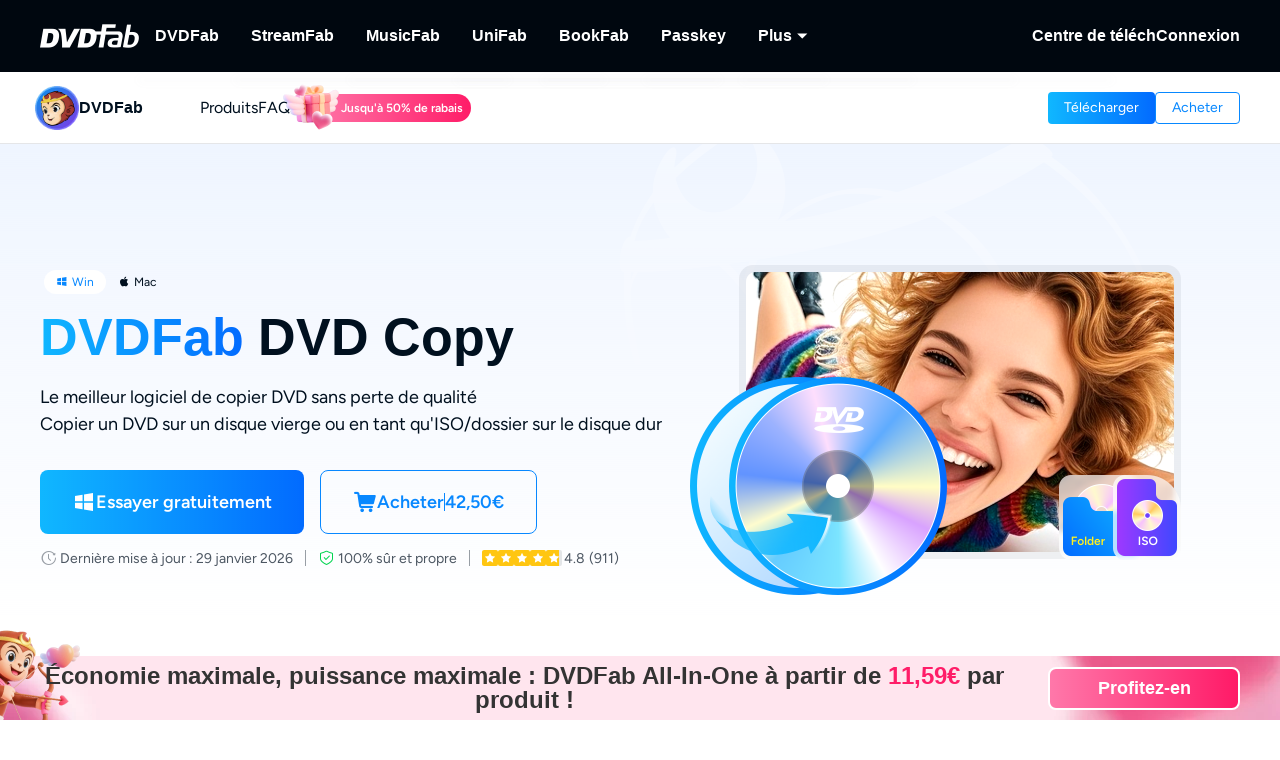

--- FILE ---
content_type: text/html; charset=utf-8
request_url: https://dvdfab.fr/dvd-copy.htm
body_size: 64284
content:
<!DOCTYPE html><html  lang="fr" class="lang-fr"><head><meta charset="utf-8">
<meta name="viewport" content="width=device-width, initial-scale=1">
<title>DVDFab DVD Copy - logiciel copie DVD gratuit pour un copier DVD sur DVD&#x2F;fichier ISO&#x2F;dossier en qualité sans perte</title>
<link rel="preload" as="image" href="https://images.dvdfab.cn/media/DVD_Copy_2x_6690f5d33d.png/public" fetchpriority="high" data-sort="0">
<link rel="preload" as="image" href="https://images.dvdfab.cn/media/01_2x_e77ca42c69.png/public" fetchpriority="high">
<link rel="preload" as="image" href="https://images.dvdfab.cn/media/dvdfab_bg_logo_7qc851.png/public" fetchpriority="high">
<link rel="stylesheet" href="https://r1.dvdfab.cn/fonts/cn/iconfont/single_260124.css">
<link rel="stylesheet" href="https://r1.dvdfab.cn/dist/202601/_nuxt3/entry.Do_vdTlE.css" crossorigin>
<link rel="stylesheet" href="https://r1.dvdfab.cn/dist/202601/_nuxt3/default.DiKdDc3N.css" crossorigin>
<link rel="stylesheet" href="https://r1.dvdfab.cn/dist/202601/_nuxt3/Index.Cces2FEm.css" crossorigin>
<link rel="stylesheet" href="https://r1.dvdfab.cn/dist/202601/_nuxt3/Index.BllK7rcw.css" crossorigin>
<link rel="stylesheet" href="https://r1.dvdfab.cn/dist/202601/_nuxt3/Buy.65A6CXfL.css" crossorigin>
<link rel="stylesheet" href="https://r1.dvdfab.cn/dist/202601/_nuxt3/Process.mBQtXlJL.css" crossorigin>
<link rel="stylesheet" href="https://r1.dvdfab.cn/dist/202601/_nuxt3/Check.Cwgv3MLO.css" crossorigin>
<link rel="stylesheet" href="https://r1.dvdfab.cn/dist/202601/_nuxt3/ProPriceChangeNotice.DKR7DtMv.css" crossorigin>
<link rel="stylesheet" href="https://r1.dvdfab.cn/dist/202601/_nuxt3/SubDlg.oPlTwaRK.css" crossorigin>
<link rel="stylesheet" href="https://r1.dvdfab.cn/dist/202601/_nuxt3/useCheckout.Bmnw1Znx.css" crossorigin>
<link rel="stylesheet" href="https://r1.dvdfab.cn/dist/202601/_nuxt3/el-input.uw2Q-UTh.css" crossorigin>
<link rel="stylesheet" href="https://r1.dvdfab.cn/dist/202601/_nuxt3/CheckMyCombo.CKM9wf6S.css" crossorigin>
<link rel="stylesheet" href="https://r1.dvdfab.cn/dist/202601/_nuxt3/Index.kIQ_6UC4.css" crossorigin>
<link rel="stylesheet" href="https://r1.dvdfab.cn/dist/202601/_nuxt3/MacDownloadDialog.BOVOcLfk.css" crossorigin>
<link rel="stylesheet" href="https://r1.dvdfab.cn/dist/202601/_nuxt3/entry_product.BEmK5BB7.css" crossorigin>
<link rel="stylesheet" href="https://r1.dvdfab.cn/dist/202601/_nuxt3/HTextBtnsImg.BEpt1Wr6.css" crossorigin>
<link rel="stylesheet" href="https://r1.dvdfab.cn/dist/202601/_nuxt3/Index.DcyId5Zn.css" crossorigin>
<link rel="stylesheet" href="https://r1.dvdfab.cn/dist/202601/_nuxt3/DownloadStatus.DpymblT6.css" crossorigin>
<link rel="stylesheet" href="https://r1.dvdfab.cn/dist/202601/_nuxt3/Index.C-hT-nDg.css" crossorigin>
<link rel="stylesheet" href="https://r1.dvdfab.cn/dist/202601/_nuxt3/HImgHDesc.BlGoolVZ.css" crossorigin>
<link rel="stylesheet" href="https://r1.dvdfab.cn/dist/202601/_nuxt3/Index.DNoMby7D.css" crossorigin>
<link rel="stylesheet" href="https://r1.dvdfab.cn/dist/202601/_nuxt3/Index.BaCa1w8K.css" crossorigin>
<link rel="stylesheet" href="https://r1.dvdfab.cn/dist/202601/_nuxt3/el-popper.Du_sdiR0.css" crossorigin>
<link rel="stylesheet" href="https://r1.dvdfab.cn/dist/202601/_nuxt3/el-popover.Cktl5fHm.css" crossorigin>
<link rel="stylesheet" href="https://r1.dvdfab.cn/dist/202601/_nuxt3/VideoDialog.DKndUc0a.css" crossorigin>
<link rel="stylesheet" href="https://r1.dvdfab.cn/dist/202601/_nuxt3/Index.BWSsFiJC.css" crossorigin>
<link rel="stylesheet" href="https://r1.dvdfab.cn/dist/202601/_nuxt3/HImgHTextCarousel.CTBR2Kh-.css" crossorigin>
<link rel="stylesheet" href="https://r1.dvdfab.cn/dist/202601/_nuxt3/HImgTitleTextStep.DoJyBOaH.css" crossorigin>
<link rel="stylesheet" href="https://r1.dvdfab.cn/dist/202601/_nuxt3/HImgDescTextSwiper.B7IwpkpQ.css" crossorigin>
<link rel="stylesheet" href="https://r1.dvdfab.cn/dist/202601/_nuxt3/HCardList.CR_v5Y0q.css" crossorigin>
<link rel="stylesheet" href="https://r1.dvdfab.cn/dist/202601/_nuxt3/HTitleDescCollapseBtn.dNSB_vil.css" crossorigin>
<link rel="stylesheet" href="https://r1.dvdfab.cn/dist/202601/_nuxt3/HThreeArticlesCard.tNoKqORV.css" crossorigin>
<link rel="stylesheet" href="https://r1.dvdfab.cn/dist/202601/_nuxt3/ArticlesCard.BNJZl-pb.css" crossorigin>
<link rel="stylesheet" href="https://r1.dvdfab.cn/dist/202601/_nuxt3/FooterBtnMobile.DyVIjd_O.css" crossorigin>
<link rel="stylesheet" href="https://r1.dvdfab.cn/dist/202601/_nuxt3/SinmpleDesc.BTZVipQy.css" crossorigin>
<link rel="stylesheet" href="https://r1.dvdfab.cn/dist/202601/_nuxt3/HImgDesc.s78c1zC2.css" crossorigin>
<link rel="stylesheet" href="https://r1.dvdfab.cn/dist/202601/_nuxt3/HImgTextScrollCard.Dix7RpnP.css" crossorigin>
<link rel="stylesheet" href="https://r1.dvdfab.cn/dist/202601/_nuxt3/lenis.B_h_k2b0.css" crossorigin>
<link rel="stylesheet" href="https://r1.dvdfab.cn/dist/202601/_nuxt3/CompareTable.DbFJJtEb.css" crossorigin>
<link rel="stylesheet" href="https://r1.dvdfab.cn/dist/202601/_nuxt3/Fixed.B0Y9fFE7.css" crossorigin>
<link rel="modulepreload" as="script" crossorigin href="https://r1.dvdfab.cn/dist/202601/_nuxt3/mDc6c8bA.js">
<link rel="modulepreload" as="script" crossorigin href="https://r1.dvdfab.cn/dist/202601/_nuxt3/BgB0dxHs.js">
<link rel="modulepreload" as="script" crossorigin href="https://r1.dvdfab.cn/dist/202601/_nuxt3/BTHwbkz4.js">
<link rel="modulepreload" as="script" crossorigin href="https://r1.dvdfab.cn/dist/202601/_nuxt3/DFKWhPbS.js">
<link rel="modulepreload" as="script" crossorigin href="https://r1.dvdfab.cn/dist/202601/_nuxt3/BZFuDz6X.js">
<link rel="modulepreload" as="script" crossorigin href="https://r1.dvdfab.cn/dist/202601/_nuxt3/CAyGvDV_.js">
<link rel="modulepreload" as="script" crossorigin href="https://r1.dvdfab.cn/dist/202601/_nuxt3/DB6OuFM6.js">
<link rel="modulepreload" as="script" crossorigin href="https://r1.dvdfab.cn/dist/202601/_nuxt3/Cw6qZC7T.js">
<link rel="modulepreload" as="script" crossorigin href="https://r1.dvdfab.cn/dist/202601/_nuxt3/Bwuo1sTk.js">
<link rel="modulepreload" as="script" crossorigin href="https://r1.dvdfab.cn/dist/202601/_nuxt3/CATlzDPz.js">
<link rel="modulepreload" as="script" crossorigin href="https://r1.dvdfab.cn/dist/202601/_nuxt3/CWuu60AV.js">
<link rel="modulepreload" as="script" crossorigin href="https://r1.dvdfab.cn/dist/202601/_nuxt3/DlI_tc-v.js">
<link rel="modulepreload" as="script" crossorigin href="https://r1.dvdfab.cn/dist/202601/_nuxt3/Bv_2szMa.js">
<link rel="modulepreload" as="script" crossorigin href="https://r1.dvdfab.cn/dist/202601/_nuxt3/IIVYyaaB.js">
<link rel="modulepreload" as="script" crossorigin href="https://r1.dvdfab.cn/dist/202601/_nuxt3/qZaKMyRM.js">
<link rel="modulepreload" as="script" crossorigin href="https://r1.dvdfab.cn/dist/202601/_nuxt3/EfS2thgG.js">
<link rel="modulepreload" as="script" crossorigin href="https://r1.dvdfab.cn/dist/202601/_nuxt3/DEMTQYUv.js">
<link rel="modulepreload" as="script" crossorigin href="https://r1.dvdfab.cn/dist/202601/_nuxt3/BDC6LCHf.js">
<link rel="modulepreload" as="script" crossorigin href="https://r1.dvdfab.cn/dist/202601/_nuxt3/CANIbZrr.js">
<link rel="modulepreload" as="script" crossorigin href="https://r1.dvdfab.cn/dist/202601/_nuxt3/DpWwVeD5.js">
<link rel="modulepreload" as="script" crossorigin href="https://r1.dvdfab.cn/dist/202601/_nuxt3/B05dG2O-.js">
<link rel="modulepreload" as="script" crossorigin href="https://r1.dvdfab.cn/dist/202601/_nuxt3/CJ3LCRE3.js">
<link rel="modulepreload" as="script" crossorigin href="https://r1.dvdfab.cn/dist/202601/_nuxt3/ngx4Gmxj.js">
<link rel="modulepreload" as="script" crossorigin href="https://r1.dvdfab.cn/dist/202601/_nuxt3/CnNsMniP.js">
<link rel="modulepreload" as="script" crossorigin href="https://r1.dvdfab.cn/dist/202601/_nuxt3/rHBSFdt-.js">
<link rel="modulepreload" as="script" crossorigin href="https://r1.dvdfab.cn/dist/202601/_nuxt3/BOga-ftQ.js">
<link rel="modulepreload" as="script" crossorigin href="https://r1.dvdfab.cn/dist/202601/_nuxt3/rKaCJZ_x.js">
<link rel="modulepreload" as="script" crossorigin href="https://r1.dvdfab.cn/dist/202601/_nuxt3/Cq_SCIM5.js">
<link rel="modulepreload" as="script" crossorigin href="https://r1.dvdfab.cn/dist/202601/_nuxt3/DVhDLfkp.js">
<link rel="modulepreload" as="script" crossorigin href="https://r1.dvdfab.cn/dist/202601/_nuxt3/Dy6W98yX.js">
<link rel="modulepreload" as="script" crossorigin href="https://r1.dvdfab.cn/dist/202601/_nuxt3/BBehqpC3.js">
<link rel="modulepreload" as="script" crossorigin href="https://r1.dvdfab.cn/dist/202601/_nuxt3/BfRSPfs4.js">
<link rel="modulepreload" as="script" crossorigin href="https://r1.dvdfab.cn/dist/202601/_nuxt3/B0_qFDhy.js">
<link rel="modulepreload" as="script" crossorigin href="https://r1.dvdfab.cn/dist/202601/_nuxt3/Duix7ZUI.js">
<link rel="modulepreload" as="script" crossorigin href="https://r1.dvdfab.cn/dist/202601/_nuxt3/1vg2tD5C.js">
<link rel="modulepreload" as="script" crossorigin href="https://r1.dvdfab.cn/dist/202601/_nuxt3/CuLdm-RY.js">
<link rel="modulepreload" as="script" crossorigin href="https://r1.dvdfab.cn/dist/202601/_nuxt3/j7otOuP7.js">
<link rel="modulepreload" as="script" crossorigin href="https://r1.dvdfab.cn/dist/202601/_nuxt3/CiCVSXO7.js">
<link rel="modulepreload" as="script" crossorigin href="https://r1.dvdfab.cn/dist/202601/_nuxt3/B17Jb08W.js">
<link rel="modulepreload" as="script" crossorigin href="https://r1.dvdfab.cn/dist/202601/_nuxt3/B2apAxni.js">
<link rel="modulepreload" as="script" crossorigin href="https://r1.dvdfab.cn/dist/202601/_nuxt3/D-P3LTnP.js">
<link rel="modulepreload" as="script" crossorigin href="https://r1.dvdfab.cn/dist/202601/_nuxt3/3SB9pq2r.js">
<link rel="modulepreload" as="script" crossorigin href="https://r1.dvdfab.cn/dist/202601/_nuxt3/B9X_T5T5.js">
<link rel="modulepreload" as="script" crossorigin href="https://r1.dvdfab.cn/dist/202601/_nuxt3/KBfcqQGY.js">
<link rel="modulepreload" as="script" crossorigin href="https://r1.dvdfab.cn/dist/202601/_nuxt3/BwoSHXRc.js">
<link rel="modulepreload" as="script" crossorigin href="https://r1.dvdfab.cn/dist/202601/_nuxt3/CV9Mnve8.js">
<link rel="modulepreload" as="script" crossorigin href="https://r1.dvdfab.cn/dist/202601/_nuxt3/CMZlVumY.js">
<link rel="modulepreload" as="script" crossorigin href="https://r1.dvdfab.cn/dist/202601/_nuxt3/BOM6JWeJ.js">
<link rel="modulepreload" as="script" crossorigin href="https://r1.dvdfab.cn/dist/202601/_nuxt3/iKhjyOlo.js">
<link rel="modulepreload" as="script" crossorigin href="https://r1.dvdfab.cn/dist/202601/_nuxt3/DicU1zgh.js">
<link rel="modulepreload" as="script" crossorigin href="https://r1.dvdfab.cn/dist/202601/_nuxt3/BKv-YhE1.js">
<link rel="modulepreload" as="script" crossorigin href="https://r1.dvdfab.cn/dist/202601/_nuxt3/BaXKYPbu.js">
<link rel="modulepreload" as="script" crossorigin href="https://r1.dvdfab.cn/dist/202601/_nuxt3/DeRpHy24.js">
<link rel="modulepreload" as="script" crossorigin href="https://r1.dvdfab.cn/dist/202601/_nuxt3/BYKMT4oT.js">
<link rel="modulepreload" as="script" crossorigin href="https://r1.dvdfab.cn/dist/202601/_nuxt3/CWwOEPYx.js">
<link rel="modulepreload" as="script" crossorigin href="https://r1.dvdfab.cn/dist/202601/_nuxt3/CiKAuA7C.js">
<link rel="modulepreload" as="script" crossorigin href="https://r1.dvdfab.cn/dist/202601/_nuxt3/Bp9KS29C.js">
<link rel="modulepreload" as="script" crossorigin href="https://r1.dvdfab.cn/dist/202601/_nuxt3/Dydx-Bcg.js">
<link rel="modulepreload" as="script" crossorigin href="https://r1.dvdfab.cn/dist/202601/_nuxt3/vSvqy6NW.js">
<link rel="modulepreload" as="script" crossorigin href="https://r1.dvdfab.cn/dist/202601/_nuxt3/B2gw2OFe.js">
<link rel="modulepreload" as="script" crossorigin href="https://r1.dvdfab.cn/dist/202601/_nuxt3/Bb834B6B.js">
<link rel="modulepreload" as="script" crossorigin href="https://r1.dvdfab.cn/dist/202601/_nuxt3/DQqn7Bj0.js">
<link rel="preload" as="fetch" fetchpriority="low" crossorigin="anonymous" href="https://r1.dvdfab.cn/dist/202601/_nuxt3/builds/meta/02f5e876-44ea-4709-b264-5b329ed71bec.json">
<link rel="dns-prefetch" href="//at.alicdn.com">
<link rel="dns-prefetch" href="//r1.dvdfab.cn">
<link rel="dns-prefetch" href="//r2.dvdfab.cn">
<link rel="dns-prefetch" href="//r3.dvdfab.cn">
<link rel="dns-prefetch" href="//r4.dvdfab.cn">
<link rel="dns-prefetch" href="//r5.dvdfab.cn">
<link rel="dns-prefetch" href="//r6.dvdfab.cn">
<link rel="dns-prefetch" href="//fonts.gstatic.com">
<link rel="dns-prefetch" href="//www.googletagmanager.com">
<link rel="dns-prefetch" href="//static.cloudflareinsights.com">
<link rel="prefetch" as="script" crossorigin href="https://r1.dvdfab.cn/dist/202601/_nuxt3/CHZFwoLa.js">
<link rel="prefetch" as="script" crossorigin href="https://r1.dvdfab.cn/dist/202601/_nuxt3/BUiqIYTL.js">
<link rel="prefetch" as="script" crossorigin href="https://r1.dvdfab.cn/dist/202601/_nuxt3/R5ZZ_oTG.js">
<link rel="prefetch" as="script" crossorigin href="https://r1.dvdfab.cn/dist/202601/_nuxt3/BS6HQAbM.js">
<link rel="prefetch" as="script" crossorigin href="https://r1.dvdfab.cn/dist/202601/_nuxt3/CiiaUStT.js">
<link rel="prefetch" as="script" crossorigin href="https://r1.dvdfab.cn/dist/202601/_nuxt3/nvJhv6OV.js">
<link rel="prefetch" as="script" crossorigin href="https://r1.dvdfab.cn/dist/202601/_nuxt3/Bub2q8aQ.js">
<link rel="prefetch" as="script" crossorigin href="https://r1.dvdfab.cn/dist/202601/_nuxt3/Buxhe7ab.js">
<link rel="prefetch" as="script" crossorigin href="https://r1.dvdfab.cn/dist/202601/_nuxt3/BsDvjEIP.js">
<link rel="prefetch" as="script" crossorigin href="https://r1.dvdfab.cn/dist/202601/_nuxt3/J-sKaByJ.js">
<link rel="prefetch" as="script" crossorigin href="https://r1.dvdfab.cn/dist/202601/_nuxt3/rEe2G40j.js">
<link rel="prefetch" as="script" crossorigin href="https://r1.dvdfab.cn/dist/202601/_nuxt3/DhVJFBur.js">
<meta http-equiv="x-dns-prefetch-control" content="on">
<meta name="referrer" content="no-referrer-when-downgrade">
<link rel="icon" type="image/x-icon" href="/favicon.ico">
<link rel="apple-touch-icon" href="https://r1.dvdfab.cn/images/apple-touch-icon-180x180.png">
<link rel="canonical" href="https://dvdfab.fr/dvd-copy.htm">
<meta name="description" content="DVDFab DVD Copy est le meilleur logiciel copie DVD gratuit qui peut copier un DVD et graver un DVD sur DVD, fichiers ISO ou disque dur à une vitesse rapide et a">
<script type="application/ld+json">{"@graph":[{"@id":"https://dvdfab.fr/dvd-copy.htm#Dvd-Copy","url":"https://dvdfab.fr/dvd-copy.htm","name":"DVDFab DVD Copy for Mac","@type":["Product","SoftwareApplication"],"brand":{"@id":"https://dvdfab.fr/all-in-one.htm#brand","name":"DVDFab"},"image":"https://assets.dvdfab.cn/img/product/685a212332b92_1750737187.png","offers":{"url":"https://dvdfab.fr/dvd-copy.htm","@type":"Offer","price":"42.5","availability":"https://schema.org/InStock","priceCurrency":"EUR","priceValidUntil":"2026-12-31"},"isPartOf":{"@id":"https://dvdfab.fr/all-in-one.htm"},"inLanguage":["en","zh-Hant","fr","de","ja"],"description":"DVDFab DVD Copy est le meilleur logiciel copie DVD gratuit qui peut copier un DVD et graver un DVD sur DVD, fichiers ISO ou disque dur à une vitesse rapide et a","dateModified":"2025-12-25T05:49:07.462Z","aggregateRating":{"@type":"AggregateRating","bestRating":5,"ratingCount":899,"ratingValue":4.8,"reviewCount":899,"worstRating":1},"operatingSystem":["macOS","Windows"],"mainEntityOfPage":{"@id":"https://dvdfab.fr/dvd-copy.htm","@type":"WebPage"},"applicationCategory":"Multimedia"},{"@id":"https://dvdfab.fr/dvd-copy.htm#howto","name":"Comment copier un DVD avec DVDFab DVD Copy","step":[{"name":"Démarrez DVDFab DVD Copy, et chargez la source","text":"Ouvrez DVDFab 13 et choisissez l'option Copier. Insérez votre DVD dans le lecteur optique ou accédez-y via le bouton Ajouter. Si la source est un ISO ou un dossier, vous pouvez simplement glisser et déposer le fichier sur la page principale.","@type":"HowToStep","position":1},{"name":"Sélectionnez un mode de copie, et personnalisez la sortie DVD","text":"Cliquez sur le mode Copie selon vos besoins. Choisissez ensuite la taille du DVD de sortie (DVD-9/5). Vous pouvez également définir le nom du volume et modifier d'autres options de copie. Enfin, sélectionnez votre répertoire de sortie sous forme de disque vierge, de fichier ISO ou de dossier.","@type":"HowToStep","position":2},{"name":"Commencez pour copier DVD","text":"Cliquez sur le bouton Commencer, DVDFab va démarrer la copie DVD immédiatement avec une vitesse de traitement rapide en fournissant des détails sur le progrès au cours du processus.","@type":"HowToStep","position":3}],"@type":"HowTo","inLanguage":"fr"}],"@context":"https://schema.org"}</script>
<link rel="alternate" hreflang="zh-Hant" href="https://dvdfab.tw/dvd-copy.htm">
<link rel="alternate" hreflang="fr" href="https://dvdfab.fr/dvd-copy.htm">
<link rel="alternate" hreflang="de" href="https://dvdfab.at/dvd-copy.htm">
<link rel="alternate" hreflang="ja" href="https://dvdfab.org/dvd-copy.htm">
<link rel="alternate" hreflang="en" href="https://www.dvdfab.cn/dvd-copy.htm">
<link rel="alternate" hreflang="x-default" href="https://www.dvdfab.cn/dvd-copy.htm">
<script type="module" src="https://r1.dvdfab.cn/dist/202601/_nuxt3/mDc6c8bA.js" crossorigin></script>
<script src="https://www.googletagmanager.com/gtag/js?id=UA-2570030-4" async></script>
<script> window.dataLayer = window.dataLayer || [];
      function gtag(){dataLayer.push(arguments);}
      gtag('js', new Date());
      gtag('config', 'UA-2570030-4');
      gtag('config', 'AW-663387220');</script><meta name="sentry-trace" content="62bd08c533a4d2fd9bb919959ba37a67-2fc1ab142fb44192-1"/>
<meta name="baggage" content="sentry-environment=production,sentry-release=dvdfab_new_online%401.0.0,sentry-public_key=6f7b8a45cce0ff8e759de5cd6e2699f9,sentry-trace_id=62bd08c533a4d2fd9bb919959ba37a67,sentry-transaction=GET%20%2Fapi%2Fbackend%2F**%3Aslug,sentry-sampled=true"/></head><body ><div id="__ref__" data-ref="" style="display: none"></div><!--teleport start anchor--><!----><!--teleport anchor--><!--teleport start anchor--><!----><!--teleport anchor--><div id="__nuxt"><div class="layout-default theme-dvdfab" data-has-subnav="has-subnav" data-glob-promotion-name="dvdfab" data-glob-promotion-cookie-suffix="default" data-glob-article-page data-v-838514be><span data-v-838514be></span><!--[--><!----><header aria-label="Header" class="pc-nav-container" style="--v97830336:initial;--v0840f9cc:28px;--v061c8fef:initial;--v35dfd6ff:#fff;--v323f890d:12px;--v13c11678:-24px;--v6a14f17e:-15px;--v6b71483b:56px;--e8c681c0:56px;--v3f2196db:#fff;--v3a06b186:-18px;--v696145a0:-4px;"><!--[--><nav id="NavBar" aria-label="Primary Navigation" class="NavBar-wrapper top-0 left-0 w-full z-99" data-v-248522a9><div class="navbar-box-wrapper main-nav-pc" data-v-248522a9><div class="container" data-v-248522a9 data-v-889100c1><!--[--><div class="navbar-box flex-between w-full" data-v-248522a9><div class="navbar-left flex items-center" data-v-248522a9><a href="https://dvdfab.fr" class="navbar-logo font-size-0" data-v-248522a9><i class="dvdfab_main_nav_logo" data-v-248522a9></i></a><ul class="navbar-menu flex-between" data-v-248522a9><!--[--><!--[--><li class="nav-item pro-menu-item j-nav-item-more-li" data-v-248522a9><a href="https://dvdfab.fr/all-in-one.htm" class="j_nav_item font-bold" data-v-248522a9>DVDFab</a><div id="pcSelectBox_0" class="pc-select-box" data-v-248522a9><div id="pcSelect_0" class="pc-select" data-v-248522a9 data-v-f6e6728b><!--[--><a class="pc-select-div" href="https://dvdfab.fr/all-in-one.htm" data-v-f6e6728b><img onerror="this.setAttribute(&#39;data-error&#39;, 1)" width="44" height="44" alt="DVDFab" loading="lazy" data-nuxt-img srcset="https://images.dvdfab.cn/media/DVDFab_120_7z6pgv.png/public 1x" imgpreload="false" data-v-f6e6728b src="https://images.dvdfab.cn/media/DVDFab_120_7z6pgv.png/public"><div data-v-f6e6728b><div class="font-700 pro-name" data-v-f6e6728b>DVDFab</div><div class="my-desc-p" data-v-f6e6728b><p>Solutions complètes pour DVD/Blu-ray/UHD.</p></div></div></a><!--]--></div></div></li><!--]--><!--[--><li class="nav-item pro-menu-item j-nav-item-more-li" data-v-248522a9><a href="https://streamfab.dvdfab.fr/downloader.htm" class="j_nav_item font-bold" data-v-248522a9>StreamFab</a><div id="pcSelectBox_1" class="pc-select-box" data-v-248522a9><div id="pcSelect_1" class="pc-select" data-v-248522a9 data-v-f6e6728b><!--[--><a class="pc-select-div" href="https://streamfab.dvdfab.fr/downloader.htm" data-v-f6e6728b><img onerror="this.setAttribute(&#39;data-error&#39;, 1)" width="44" height="44" alt="StreamFab" loading="lazy" data-nuxt-img srcset="https://images.dvdfab.cn/media/StreamFab_120_dyjdmc.png/public 1x" imgpreload="false" data-v-f6e6728b src="https://images.dvdfab.cn/media/StreamFab_120_dyjdmc.png/public"><div data-v-f6e6728b><div class="font-700 pro-name" data-v-f6e6728b>StreamFab</div><div class="my-desc-p" data-v-f6e6728b><p>Téléchargement de vidéos en streaming.</p></div></div></a><!--]--></div></div></li><!--]--><!--[--><li class="nav-item pro-menu-item j-nav-item-more-li" data-v-248522a9><a href="https://musicfab.dvdfab.fr" class="j_nav_item font-bold" data-v-248522a9>MusicFab</a><div id="pcSelectBox_2" class="pc-select-box" data-v-248522a9><div id="pcSelect_2" class="pc-select" data-v-248522a9 data-v-f6e6728b><!--[--><a class="pc-select-div" href="https://musicfab.dvdfab.fr" data-v-f6e6728b><img onerror="this.setAttribute(&#39;data-error&#39;, 1)" width="44" height="44" alt="MusicFab" loading="lazy" data-nuxt-img srcset="https://images.dvdfab.cn/media/MusicFab_120_xti4mf.png/public 1x" imgpreload="false" data-v-f6e6728b src="https://images.dvdfab.cn/media/MusicFab_120_xti4mf.png/public"><div data-v-f6e6728b><div class="font-700 pro-name" data-v-f6e6728b>MusicFab</div><div class="my-desc-p" data-v-f6e6728b><p>Téléchargement de musique en streaming</p></div></div></a><!--]--></div></div></li><!--]--><!--[--><li class="nav-item pro-menu-item j-nav-item-more-li" data-v-248522a9><a href="https://dvdfab.fr/unifab-ai.htm" class="j_nav_item font-bold" data-v-248522a9>UniFab</a><div id="pcSelectBox_3" class="pc-select-box" data-v-248522a9><div id="pcSelect_3" class="pc-select" data-v-248522a9 data-v-f6e6728b><!--[--><a class="pc-select-div" href="https://dvdfab.fr/unifab-ai.htm" data-v-f6e6728b><img onerror="this.setAttribute(&#39;data-error&#39;, 1)" width="44" height="44" alt="UniFab" loading="lazy" data-nuxt-img srcset="https://images.dvdfab.cn/media/unifab_120_q6lfzz.png/public 1x" imgpreload="false" data-v-f6e6728b src="https://images.dvdfab.cn/media/unifab_120_q6lfzz.png/public"><div data-v-f6e6728b><div class="font-700 pro-name" data-v-f6e6728b>UniFab</div><div class="my-desc-p" data-v-f6e6728b><p>L'Optimiseur Vidéo/Audio Alimenté par IA.</p></div></div></a><!--]--></div></div></li><!--]--><!--[--><li class="nav-item pro-menu-item j-nav-item-more-li" data-v-248522a9><a href="https://bookfab.dvdfab.fr" class="j_nav_item font-bold" data-v-248522a9>BookFab</a><div id="pcSelectBox_4" class="pc-select-box" data-v-248522a9><div id="pcSelect_4" class="pc-select" data-v-248522a9 data-v-f6e6728b><!--[--><a class="pc-select-div" href="https://bookfab.dvdfab.fr" data-v-f6e6728b><img onerror="this.setAttribute(&#39;data-error&#39;, 1)" width="44" height="44" alt="BookFab" loading="lazy" data-nuxt-img srcset="https://images.dvdfab.cn/media/bookFab_120_wcjil7.png/public 1x" imgpreload="false" data-v-f6e6728b src="https://images.dvdfab.cn/media/bookFab_120_wcjil7.png/public"><div data-v-f6e6728b><div class="font-700 pro-name" data-v-f6e6728b>BookFab</div><div class="my-desc-p" data-v-f6e6728b><p>Convertisseur ebook &amp; Créateur audiobook.</p></div></div></a><!--]--></div></div></li><!--]--><!--[--><li class="nav-item pro-menu-item j-nav-item-more-li" data-v-248522a9><a href="https://dvdfab.fr/passkey.htm" class="j_nav_item font-bold" data-v-248522a9>Passkey</a><div id="pcSelectBox_5" class="pc-select-box" data-v-248522a9><div id="pcSelect_5" class="pc-select" data-v-248522a9 data-v-f6e6728b><!--[--><a class="pc-select-div" href="https://dvdfab.fr/passkey.htm" data-v-f6e6728b><img onerror="this.setAttribute(&#39;data-error&#39;, 1)" width="44" height="44" alt="Passkey" loading="lazy" data-nuxt-img srcset="https://images.dvdfab.cn/media/passkey_120_gjdkht.png/public 1x" imgpreload="false" data-v-f6e6728b src="https://images.dvdfab.cn/media/passkey_120_gjdkht.png/public"><div data-v-f6e6728b><div class="font-700 pro-name" data-v-f6e6728b>Passkey</div><div class="my-desc-p" data-v-f6e6728b><p>Décryptage de disques DVD/Blu-ray/UHD.</p></div></div></a><!--]--></div></div></li><!--]--><!--[--><li class="nav-item pro-menu-item j-nav-item-more-li" data-v-248522a9><div class="j_nav_item font-bold j_nav_item_more" data-v-248522a9><span data-v-248522a9>Plus</span><i class="iconfont-sg icon-arrow_caret_down" data-v-248522a9></i><i class="iconfont-sg icon-arrow_caret_up" data-v-248522a9></i></div><div id="pcSelectBox_6" class="pc-select-box" data-v-248522a9><div id="pcSelect_6" class="pc-select" data-v-248522a9 data-v-f6e6728b><!--[--><a class="pc-select-div" href="https://player.dvdfab.fr" data-v-f6e6728b><img onerror="this.setAttribute(&#39;data-error&#39;, 1)" width="44" height="44" alt="PlayerFab" loading="lazy" data-nuxt-img srcset="https://images.dvdfab.cn/media/PlayerFab_120_3qu0dc.png/public 1x" imgpreload="false" data-v-f6e6728b src="https://images.dvdfab.cn/media/PlayerFab_120_3qu0dc.png/public"><div data-v-f6e6728b><div class="font-700 pro-name" data-v-f6e6728b>PlayerFab</div><div class="my-desc-p" data-v-f6e6728b><p>Lire des disques et des vidéos locales/en streaming.</p></div></div></a><a class="pc-select-div" href="https://dvdfab.fr/recordfab.htm" data-v-f6e6728b><img onerror="this.setAttribute(&#39;data-error&#39;, 1)" width="44" height="44" alt="RecordFab" loading="lazy" data-nuxt-img srcset="https://images.dvdfab.cn/media/RecordFab_120_9bhmfh.png/public 1x" imgpreload="false" data-v-f6e6728b src="https://images.dvdfab.cn/media/RecordFab_120_9bhmfh.png/public"><div data-v-f6e6728b><div class="font-700 pro-name" data-v-f6e6728b>RecordFab</div><div class="my-desc-p" data-v-f6e6728b><p>Enregistrement de vidéos en streaming.</p></div></div></a><!--]--></div></div></li><!--]--><!--]--></ul><div data-v-248522a9><div class="el-skeleton is-animated dark flex-center navbar-skeleton dark flex-center navbar-skeleton" data-v-248522a9><!--[--><!--[--><!--[--><div class="el-skeleton__item el-skeleton__h3 w100! h42!" data-v-248522a9><!--v-if--></div><!--]--><!--]--><!--]--></div></div></div><div class="navbar-right flex items-center" data-v-248522a9><div class="nav-item nav-item-download" data-v-248522a9><a href="https://dvdfab.fr/download.htm" class="nav-right-a font-bold" data-v-248522a9>Centre de téléch</a></div><div class="el-skeleton is-animated w42! navbar-skeleton w42! navbar-skeleton" data-v-248522a9><!--[--><!--[--><!--[--><div class="el-skeleton__item el-skeleton__h3 w42! h42!" style="border-radius:50%;" data-v-248522a9><!--v-if--></div><!--]--><!--]--><!--]--></div></div></div><!--]--></div></div></nav><nav id="proNavBarSed" aria-label="Secondary Navigation" class="pronavBar-wrapper sub-pc-nav" os="mac" createdat="2025-01-16T09:00:24.973Z" updatedat="2026-01-30T08:16:53.317Z" publishedat="2026-01-30T08:16:53.517Z" locale="fr" data-v-248522a9 data-v-ff341fca><div class="theme-dvdfab sec-nav-bar" data-v-ff341fca><div class="container" data-v-ff341fca data-v-889100c1><!--[--><div class="dvdfab pronavBar-box" flex-between py-25 data-v-ff341fca><div class="pronavBar-left" data-v-ff341fca><div class="pronavBar-left-box" data-v-ff341fca><a href="/" class="my-navbar-logo" data-v-ff341fca><img onerror="this.setAttribute(&#39;data-error&#39;, 1)" width="32" height="32" alt="DVDFab" loading="eager" data-nuxt-img srcset="https://images.dvdfab.cn/media/DVDFab_120_7z6pgv.png/public 1x" imgpreload="false" data-v-ff341fca src="https://images.dvdfab.cn/media/DVDFab_120_7z6pgv.png/public"><span class="font-700 logo-title" data-v-ff341fca>DVDFab</span></a></div><ul class="pronavBar-menu-list" flex items-center gap32 data-v-ff341fca><!--[--><!--[--><li class="pronavBar-menu-item title7" data-v-ff341fca><!--[--><span class="pronavBar-menu-link" data-v-ff341fca>Produits</span><!----><!--]--><!----></li><!--]--><!--[--><li class="pronavBar-menu-item title7 active_faqs" data-v-ff341fca><!--[--><a class="pronavBar-menu-link" href="/support/dvdfab.htm" target="_self" data-v-ff341fca>FAQs</a><!--]--><!----></li><!--]--><!--[--><li class="pronavBar-menu-item title7" data-v-ff341fca><!--[--><!--[--><span data-v-ff341fca></span><!--]--><!--]--><!----></li><!--]--><!--]--></ul></div><div class="pronavBar-right" flex justify-end data-v-ff341fca><div class="pronavBar-btn-box" flex items-center gap10 data-v-ff341fca><!--[--><!--[--><a class="my-btn my-btn__small my-btn__primary" href="https://www.dvdfab.cn/mlink/download.php?g=DVDFab_for_Mac" target="_self" role="button" aria-label="Download Link" data-my-btn-type="download" showicon="false" clienttype os="mac" slug data-vars-dpid="1700" data-warden-ck-parm="eyJwaWRzIjpbMTcwMF0sImV2ZW50X2NhdGVnb3J5IjoibmF2IiwiZXZlbnRfbGFiZWwiOiJkb3dubG9hZCIsImV2ZW50X3ZhbHVlIjoiZG93bmxvYWQiLCJldmVudF90YXJnZXQiOnsicG9zaXRpb24iOiJkdmRmYWJfbmF2X2hlYWRlciJ9fQ==" data-v-ff341fca data-v-80ce451f><div class="my-btn-wrapper" data-v-80ce451f><!----><!--[--><!----><div class="my-btn__text-wrapper" data-v-80ce451f><div class="my-btn__text" data-v-80ce451f><span data-v-80ce451f>Télécharger</span><!----></div><!----></div><!----><!--]--></div></a><!--]--><!--[--><!--[--><a class="relative flex-center btn-box" href="javascript:;" role="button" aria-label="Buy Now" data-buy-dlg="show" data-pid="1700" pname="DVDFab DVD Copy for Mac" data-v-ff341fca data-v-72c58358><div class="my-btn my-btn__small my-btn__ghost" role="button" showicon="false" coupontext promotion coupontextmobilehide="true" data-buy-dlg="show" data-pid="1700" pname="DVDFab DVD Copy for Mac" data-v-72c58358 data-v-80ce451f><div class="my-btn-wrapper" data-v-80ce451f><!----><!--[--><!----><div class="my-btn__text-wrapper" data-v-80ce451f><div class="my-btn__text" data-v-80ce451f><span data-v-80ce451f>Acheter</span><!----></div><!----></div><!----><!--]--></div></div><!----></a><!--]--><!--]--><!--]--></div></div></div><!--]--></div></div><div class="pc-nav-menu" style="display:none;" data-v-ff341fca><!----></div></nav><!--]--></header><!--]--><!--[--><div role="main" aria-label="Main" class="theme-dvdfab"><span></span><!--[--><section aria-label="Banner" class="banner-box" role="region" data-component-id="HTextBtnsImg" id="16609" __component="banner.h-text-btns-img" mediaalt="DVDFab DVD Copy" component_dir="Banner" component_file_name="HTextBtnsImg" data-v-e9fe0c8e data-v-f64d638c><div class="container" data-v-f64d638c data-v-889100c1><!--[--><div class="banner-box-content" style="background-image:url(&#39;https://images.dvdfab.cn/media/dvdfab_bg_logo_7qc851.png/public&#39;);" data-v-f64d638c><!--[--><div class="top" data-v-f64d638c><div class="left" data-v-f64d638c><!--[--><!--[--><div class="version-box mb-2a" data-v-e9fe0c8e><div role="tablist" aria-label="Operating System Switch" class="flex-inline items-center b-rd-20 cursor-pointer os-switch light" style="min-width:;--v06632050:0px;" data-v-e9fe0c8e data-v-c8996b4c><!--[--><div role="tab" aria-label="Win" class="b-rd-20 flex-center w-50% os-switch-item active win" data-v-c8996b4c><!--[--><i class="icon-win iconfont-sg" data-v-c8996b4c></i><span class="ml4 os-switch-item-text" data-v-c8996b4c>Win</span><!--]--></div><div role="tab" aria-label="Mac" class="b-rd-20 flex-center w-50% os-switch-item mac" data-v-c8996b4c><!--[--><i class="icon-mac iconfont-sg" data-v-c8996b4c></i><span class="ml4 os-switch-item-text" data-v-c8996b4c>Mac</span><!--]--></div><!--]--><div class="indicator" data-v-c8996b4c></div></div></div><h1 class="ptb-title" data-v-e9fe0c8e><strong class="linear-text">DVDFab</strong> DVD Copy</h1><div class="ptb-desc mt-4a font-s-md" data-v-e9fe0c8e>Le meilleur logiciel de copier DVD sans perte de qualité<br/>Copier un DVD sur un disque vierge ou en tant qu'ISO/dossier sur le disque dur</div><!----><div class="btn-group flex mt-8a" data-v-e9fe0c8e><!--[--><div class="btn-item" data-v-e9fe0c8e><a class="my-btn my-btn__large my-btn__primary" href="https://www.dvdfab-download.com?downloadUrl=https://www.dvdfab.cn/mlink/download.php?g=DVDFab_Copy" target="_blank" role="button" aria-label="Download Link" data-my-btn-type="download" showicon="true" clienttype os="win" slug data-warden-ck-parm="eyJldmVudF9sYWJlbCI6InByb2R1Y3RwYWdlX3N1bW1hcnkiLCJwaWRzIjpbNzAwXX0=" data-v-e9fe0c8e data-v-80ce451f><div class="my-btn-wrapper" data-v-80ce451f><!----><!--[--><i class="icon-win my-btn-icon iconfont-sg" data-v-80ce451f></i><div class="my-btn__text-wrapper" data-v-80ce451f><div class="my-btn__text" data-v-80ce451f><span data-v-80ce451f>Essayer gratuitement</span><!----></div><!----></div><!----><!--]--></div></a><!----></div><div class="btn-item" data-v-e9fe0c8e><!--[--><a class="relative flex-center btn-box" href="javascript:;" role="button" aria-label="Buy Now" slug="dvd-copy" tag="a" data-buy-dlg="show" data-pid="700" data-v-e9fe0c8e data-v-72c58358><div class="my-btn my-btn__large my-btn__ghost" role="button" showicon="true" coupontext promotion coupontextmobilehide="true" slug="dvd-copy" tag="a" data-buy-dlg="show" data-pid="700" data-v-72c58358 data-v-80ce451f><div class="my-btn-wrapper" data-v-80ce451f><!----><!--[--><i class="icon-shop-cart my-btn-icon iconfont-sg" data-v-80ce451f></i><div class="my-btn__text-wrapper" data-v-80ce451f><div class="my-btn__text" data-v-80ce451f><span data-v-80ce451f>Acheter</span><!--[--><span class="line" data-v-80ce451f></span><div role="paragraph" aria-label="Product Price" class="flex flex-col price-box" data-v-80ce451f><span aria-label="Final Price" data-v-80ce451f>42,50€</span><!----></div><!--]--></div><!----></div><!----><!--]--></div></div><!----></a><!--]--><!----></div><!--]--></div><div class="extra-info mt-4a" data-v-e9fe0c8e data-v-f7a532b1><div role="group" aria-label="Last Update" class="tip-text-item update-text-container" data-v-f7a532b1><i class="iconfont-sg icon-update-line pr-1a gray-color2" data-v-f7a532b1></i><span class="tip-text flex-shrink-0 update-text" data-v-f7a532b1>Dernière mise à jour : 29 janvier 2026</span></div><!--[--><div class="line" data-v-f7a532b1></div><div class="tip-text-item" data-v-f7a532b1><i class="iconfont-sg icon-safe11 pr-1a success-color" data-v-f7a532b1></i><span class="tip-text" data-v-f7a532b1>100% sûr et propre</span></div><!--]--><!--[--><div class="line" data-v-f7a532b1></div><div role="meter" aria-label="Rating" aria-valuenow="4.8" aria-valuemin="0" aria-valuemax="5" aria-valuetext="4.8 (911)" class="flex-center" data-v-f7a532b1 data-v-081927a9><div class="star-box" data-v-081927a9><!--[--><div class="active star-item" data-v-081927a9><div class="star-fill-bg" data-v-081927a9></div><i class="iconfont-sg icon-star1 star-icon" data-v-081927a9></i></div><div class="active star-item" data-v-081927a9><div class="star-fill-bg" data-v-081927a9></div><i class="iconfont-sg icon-star1 star-icon" data-v-081927a9></i></div><div class="active star-item" data-v-081927a9><div class="star-fill-bg" data-v-081927a9></div><i class="iconfont-sg icon-star1 star-icon" data-v-081927a9></i></div><div class="active star-item" data-v-081927a9><div class="star-fill-bg" data-v-081927a9></div><i class="iconfont-sg icon-star1 star-icon" data-v-081927a9></i></div><div class="partial star-item" data-v-081927a9><div class="star-fill-bg partial-fill" style="width:79.99999999999999%;" data-v-081927a9></div><i class="iconfont-sg icon-star1 star-icon" data-v-081927a9></i></div><!--]--></div><div class="flex-center font-s-sm ml-2" data-v-081927a9><span class="tip-text" data-v-081927a9>4.8</span><span class="tip-text ml-1a" data-v-081927a9>(911)</span></div></div><!--]--></div><div class="download-status mt-4a" data-v-e9fe0c8e data-v-7a53475c><!----></div><!--]--><!--]--></div><div class="right" data-v-f64d638c><!--[--><!--[--><div class="img-box" data-v-e9fe0c8e><img onerror="this.setAttribute(&#39;data-error&#39;, 1)" width="560" height="400" alt="DVDFab DVD Copy" data-nuxt-img srcset="https://images.dvdfab.cn/media/DVD_Copy_2x_6690f5d33d.png/public 1x" datasort="0" imgpreload="true" class="my-img" data-v-e9fe0c8e src="https://images.dvdfab.cn/media/DVD_Copy_2x_6690f5d33d.png/public"></div><!--]--><!--]--></div></div><div class="bottom" data-v-f64d638c><!--[--><!--]--></div><!--]--></div><!--]--></div></section><section class="block-con no-bg" aria-label="Special Features" data-component-id="HImgDesc" id="features" __component="features.h-img-desc" anchorid="features" component_dir="Features" component_file_name="HImgDesc" themegroup="dvdfab" data-v-e446df19 style="--v476bf7d4:180deg;--v3961f01b:60%;--v7fdccee3:180deg;--v07d2a31e: ;"><!--[--><div class="container" data-v-889100c1><!--[--><div class="text-center !pb0 block-header"><!--[--><div class="block-title"><!----><!----></div><!----><!--]--></div><div class="block-body"><!--[--><div class="features-index w100%" data-v-e446df19 data-v-afcd18f6><h2 data-aos="fade-up" class="pb40 text-center features-index-title" data-v-afcd18f6>Le meilleur logiciel de copie de DVD 2025 - Copiez vos anciens et nouveaux DVD de tous types</h2><!----><div class="reverse block-features" style="background:" data-aos="fade-up" data-v-afcd18f6><div class="block-features-text flex justify-center flex-col flex-1" data-v-afcd18f6><div class="my-text font-s-md mb-2a category-tag font-600" data-v-afcd18f6 style="--v1478e72c:linear-gradient(90deg, var(--gd-start-color) 0%, var(--gd-end-color) 100%);" data-v-b755711e><!--[-->Tous DVD pris en charge<!--]--></div><!----><div class="block-desc" data-v-afcd18f6><p>DVDFab DVD Copy est un logiciel de copie de DVD très performant, idéal pour copier vos DVD et en faciliter la sauvegarde personnelle. Il détecte et supprime automatiquement et sans difficulté toute protection contre la copie, comme le CSS (Content Scramble System), l'APS (Analog Protection System), le RC (Region Code) ou le DADC, avant la copie.<br><br>De plus, le <a href="/technology/cloud-decryption.htm">service de décryptage dans le cloud</a> exclusif de DVDFab garantit un décryptage rapide et efficace, même pour les DVD cryptés récemment achetés. Ce logiciel vous permet ainsi d'ouvrir n'importe quel DVD, ancien ou récent, en seulement 5 à 10 secondes.</p></div><!----><div class="mt-6a btn-box" data-v-afcd18f6><a class="my-btn my-btn__normal my-btn__primary" href="https://www.dvdfab-download.com?downloadUrl=https://www.dvdfab.cn/mlink/download.php?g=DVDFab_Copy" target="_blank" role="button" aria-label="Download Link" data-my-btn-type="download" showicon="true" clienttype os="win" isshow="true" data-vars-dpid="700" data-warden-ck-parm="eyJldmVudF9sYWJlbCI6InRyeV9mb3JfZnJlZV8xIn0=" id="405" show="true" elklabel="try_for_free_1" data-v-afcd18f6 data-v-80ce451f><div class="my-btn-wrapper" data-v-80ce451f><!----><!--[--><i class="icon-win my-btn-icon iconfont-sg" data-v-80ce451f></i><div class="my-btn__text-wrapper" data-v-80ce451f><div class="my-btn__text" data-v-80ce451f><span data-v-80ce451f>Télécharger</span><!----></div><!----></div><!----><!--]--></div></a></div><!----></div><div class="img" data-v-afcd18f6><img onerror="this.setAttribute(&#39;data-error&#39;, 1)" width="1200" height="800" alt="copier un dvd protégé" loading="lazy" data-nuxt-img srcset="https://images.dvdfab.cn/media/01_2x_e77ca42c69.png/public 1x" imgpreload="false" class="block-features-img text-left relative flex align-center flex-shrink-0 max-w-full h-auto" data-v-afcd18f6 src="https://images.dvdfab.cn/media/01_2x_e77ca42c69.png/public"></div></div></div><!--]--></div><!--]--></div><!--]--></section><section class="block-con bg-both bg-theme-custom part-process-v-0-0-4-0 part-process" aria-label="Additional Features" data-component-id="HImgTextScrollCard" id="5552" __component="features.h-img-text-scroll-card" component_dir="Features" component_file_name="HImgTextScrollCard" themegroup="dvdfab" data-v-28be9551 style="--v476bf7d4:180deg;--v3961f01b:60%;--v7fdccee3:180deg;--v07d2a31e:linear-gradient(270deg, #FFA7A7 0%, #FFB78D 50%, #FFF1BE 100%), linear-gradient(180deg, rgba(255,255,255,0.7) 0%, rgba(255,255,255,0.9) 100%);;"><!--[--><div class="container" data-v-28be9551 data-v-889100c1><!--[--><div class="block-header process-title text-center" data-v-28be9551><h2 class="block-title" data-v-28be9551>Dupliquer ou compresser n'importe quel DVD en qualité 1:1</h2></div><div class="flex flex-col sticky top-0 block-body" data-v-28be9551><!--[--><div class="border-box img-border-box process-slide" data-v-28be9551 style="--v69b0a4d4:30%;--v4c210168:3px;--v577501e8:270deg;--v4e4efe2e: ;" data-v-aec0e57d><!--[--><div class="features-index w100% special-features !p-10a" data-v-28be9551 data-v-afcd18f6><!----><!----><div class="reverse block-features" style="background:" data-aos="" data-v-afcd18f6><div class="block-features-text flex justify-center flex-col flex-1" data-v-afcd18f6><div class="my-text font-s-md mb-2a category-tag font-600" data-v-afcd18f6 style="--v1478e72c:linear-gradient(90deg, var(--gd-start-color) 0%, var(--gd-end-color) 100%);" data-v-b755711e><!--[-->Copie sans perte<!--]--></div><h3 class="font-s-md2 block-title pb-6a font-600" data-v-afcd18f6>Copie 1:1 de DVD-9 à DVD-9 et de DVD-5 à DVD-5</h3><div class="block-desc" data-v-afcd18f6><p>DVDFab DVD Copy est conçu pour créer des sauvegardes sans perte de DVD-9 vers DVD-9 ou de DVD-5 vers DVD-5. Les flux vidéo et audio d'origine sont dupliqués au format 1:1. De plus, vous pouvez lire les copies de sauvegarde en toute transparence sur n'importe quel serveur multimédia domestique ou lecteur multimédia comme <a target="_blank" rel="noopener noreferrer" href="https://player.dvdfab.fr/">PlayerFab</a>.</p></div><!----><div class="mt-6a btn-box" data-v-afcd18f6><a class="my-btn my-btn__normal my-btn__primary" href="https://www.dvdfab-download.com?downloadUrl=https://www.dvdfab.cn/mlink/download.php?g=DVDFab_Copy" target="_blank" role="button" aria-label="Download Link" data-my-btn-type="download" showicon="true" clienttype os="win" isshow="true" data-vars-dpid="700" data-warden-ck-parm="eyJldmVudF9sYWJlbCI6InRyeV9mb3JfZnJlZV8yIn0=" id="404" show="true" elklabel="try_for_free_2" data-v-afcd18f6 data-v-80ce451f><div class="my-btn-wrapper" data-v-80ce451f><!----><!--[--><i class="icon-win my-btn-icon iconfont-sg" data-v-80ce451f></i><div class="my-btn__text-wrapper" data-v-80ce451f><div class="my-btn__text" data-v-80ce451f><span data-v-80ce451f>Télécharger</span><!----></div><!----></div><!----><!--]--></div></a></div><!----></div><div class="img" data-v-afcd18f6><img onerror="this.setAttribute(&#39;data-error&#39;, 1)" width="1200" height="800" alt="copier un dvd sur un autre dvd" loading="lazy" data-nuxt-img srcset="https://r3.dvdfab.cn/media/V2_DVD_1_1_2x_6660f47476.png 1x" imgpreload="false" class="block-features-img text-left relative flex align-center flex-shrink-0 max-w-full h-auto" data-v-afcd18f6 src="https://r3.dvdfab.cn/media/V2_DVD_1_1_2x_6660f47476.png"></div></div></div><!--]--></div><div class="border-box img-border-box process-slide" data-v-28be9551 style="--v69b0a4d4:30%;--v4c210168:3px;--v577501e8:270deg;--v4e4efe2e: ;" data-v-aec0e57d><!--[--><div class="features-index w100% special-features !p-10a" data-v-28be9551 data-v-afcd18f6><!----><!----><div class="reverse block-features" style="background:" data-aos="" data-v-afcd18f6><div class="block-features-text flex justify-center flex-col flex-1" data-v-afcd18f6><div class="my-text font-s-md mb-2a category-tag font-600" data-v-afcd18f6 style="--v1478e72c:linear-gradient(90deg, var(--gd-start-color) 0%, var(--gd-end-color) 100%);" data-v-b755711e><!--[-->Compression efficace<!--]--></div><h3 class="font-s-md2 block-title pb-6a font-600" data-v-afcd18f6>Compresser un DVD-9 en DVD-5 avec une haute qualité</h3><div class="block-desc" data-v-afcd18f6>Ce copieur de DVD permet également de compresser un DVD-9 vers un DVD-5 afin d’économiser de l’espace de stockage, tout en garantissant une lecture fluide et sans interruption sur n’importe quel lecteur DVD de salon. Vous n’aurez plus à vous soucier des problèmes de compatibilité.</div><!----><!----><!----></div><div class="img" data-v-afcd18f6><img onerror="this.setAttribute(&#39;data-error&#39;, 1)" width="1200" height="800" alt="Compresser un dvd avec le logiciel de copie de dvd gratuit" loading="lazy" data-nuxt-img srcset="https://images.dvdfab.cn/media/DVD_9_to_DVD_5_2x_35c5e1c52b.png/public 1x" imgpreload="false" class="block-features-img text-left relative flex align-center flex-shrink-0 max-w-full h-auto" data-v-afcd18f6 src="https://images.dvdfab.cn/media/DVD_9_to_DVD_5_2x_35c5e1c52b.png/public"></div></div></div><!--]--></div><div class="border-box img-border-box process-slide" data-v-28be9551 style="--v69b0a4d4:30%;--v4c210168:3px;--v577501e8:270deg;--v4e4efe2e: ;" data-v-aec0e57d><!--[--><div class="features-index w100% special-features !p-10a" data-v-28be9551 data-v-afcd18f6><!----><!----><div class="reverse block-features" style="background:" data-aos="" data-v-afcd18f6><div class="block-features-text flex justify-center flex-col flex-1" data-v-afcd18f6><div class="my-text font-s-md mb-2a category-tag font-600" data-v-afcd18f6 style="--v1478e72c:linear-gradient(90deg, var(--gd-start-color) 0%, var(--gd-end-color) 100%);" data-v-b755711e><!--[-->Formats de sortie multiples<!--]--></div><h3 class="font-s-md2 block-title pb-6a font-600" data-v-afcd18f6>Copier un DVD sur un disque vierge ou comme ISO/dossier pour la lecture</h3><div class="block-desc" data-v-afcd18f6>DVDFab DVD Copy vous permet de copier n’importe quel DVD sur un disque vierge pour une utilisation ultérieure. Si vous ne disposez pas de disque vierge, vous pouvez également sauvegarder le contenu du DVD sous forme de fichier image ISO ou de dossier VIDEO_TS sur votre disque dur.<br/>Remarque : DVDFab prend en charge deux moteurs de gravure pour la copie de DVD à DVD : ImgBurn et le moteur de gravure DVDFab.</div><!----><!----><!----></div><div class="img" data-v-afcd18f6><img onerror="this.setAttribute(&#39;data-error&#39;, 1)" width="1200" height="800" alt="copier un dvd sur un autre dvd ou sur pc" loading="lazy" data-nuxt-img srcset="https://images.dvdfab.cn/media/DVD_to_iso_2x_7782867dbf.png/public 1x" imgpreload="false" class="block-features-img text-left relative flex align-center flex-shrink-0 max-w-full h-auto" data-v-afcd18f6 src="https://images.dvdfab.cn/media/DVD_to_iso_2x_7782867dbf.png/public"></div></div></div><!--]--></div><!--]--></div><!--]--></div><!----><!--]--></section><section class="block-con no-bg pt-20a pb-40a" aria-label="Performace Introduction" data-component-id="HImgHDesc" id="12677" __component="features.h-img-h-desc" component_dir="Features" component_file_name="HImgHDesc" themegroup="dvdfab" data-v-988f8685 style="--v476bf7d4:180deg;--v3961f01b:60%;--v7fdccee3:180deg;--v07d2a31e: ;"><!--[--><div class="container" data-v-889100c1><!--[--><div class="text-center block-header"><!--[--><div class="block-title"><h2 data-aos="fade-up">Performances de copie de DVD accélérées</h2><!----></div><!----><!--]--></div><div class="block-body"><!--[--><div data-v-988f8685><!--[--><div data-aos="fade-up" class="block-features flex justify-between mb80" data-v-988f8685><div class="features-index w100% special-features" data-v-988f8685 data-v-afcd18f6><!----><!----><div class="block-features" style="background:" data-aos="" data-v-afcd18f6><div class="block-features-text flex justify-center flex-col flex-1" data-v-afcd18f6><div class="my-text font-s-md mb-2a category-tag font-600" data-v-afcd18f6 style="--v1478e72c:linear-gradient(90deg, var(--gd-start-color) 0%, var(--gd-end-color) 100%);" data-v-b755711e><!--[-->Efficacité maximale<!--]--></div><h3 class="block-title pb-6a font-600" data-v-afcd18f6>Copier plusieurs DVD en lot à une vitesse fulgurante</h3><div class="block-desc" data-v-afcd18f6>Le logiciel DVDFab DVD Copy vous permet de copier plusieurs DVD simultanément, qu’il s’agisse de disques physiques ou de fichiers ISO. Il vous suffit d’ajouter tous les DVD que vous souhaitez sauvegarder dans la file d’attente, et DVDFab s’occupe du reste automatiquement.<br/>Par ailleurs, ce copieur de DVD offre des performances de gravure ultra-rapides. La vitesse d’écriture sur disque dépend de votre graveur optique, tandis que la copie vers un fichier ISO ou un dossier ne prend que 3 à 5 minutes.</div><!----><!----><!----></div><div class="img" data-v-afcd18f6><img onerror="this.setAttribute(&#39;data-error&#39;, 1)" width="1200" height="800" alt="Copie par lots de DVD à grande vitesse" loading="lazy" data-nuxt-img srcset="https://images.dvdfab.cn/media/2x_3e7cf186c3.png/public 1x" imgpreload="false" class="block-features-img text-left relative flex align-center flex-shrink-0 max-w-full h-auto" data-v-afcd18f6 src="https://images.dvdfab.cn/media/2x_3e7cf186c3.png/public"></div></div></div></div><!--]--></div><!----><!--]--></div><!--]--></div><!--]--></section><section class="block-con no-bg" aria-label="Product Modes" data-component-id="HImgHTextCarousel" id="6277" __component="features.h-img-h-text-carousel" component_dir="Features" component_file_name="HImgHTextCarousel" themegroup="dvdfab" data-v-afdfee76 style="--v476bf7d4:180deg;--v3961f01b:60%;--v7fdccee3:180deg;--v07d2a31e: ;"><!--[--><div class="container" data-v-889100c1><!--[--><div class="text-center block-header"><!--[--><div class="block-title"><h2 data-aos="fade-up">Copier DVD avec 6 modes de copie pour répondre à divers besoins</h2><!----></div><div data-aos="fade-up" data-aos-delay="200" class="block-desc pt-6a">Pour répondre à vos différents besoins de copie DVD, DVDFab DVD Copy propose 6 modes de copie différents, notamment Disque entier, Film principal, Cloner/Graver, Fusionner, Diviser et Personnaliser. Chaque mode de copie exécute ses propres fonctions pour faciliter des sauvegardes parfaites de vos collections de DVD.</div><!--]--></div><div class="block-body"><!--[--><div class="list-len-6 con-items" data-v-afdfee76><!--[--><div role="group" aria-label="Product Mode" class="item-block-0 item-block" data-aos="fade-up" data-aos-delay="100" data-v-afdfee76><div class="item" data-v-afdfee76><div class="icon-box" style="background:rgba(250, 138, 4, 0.1);" data-v-afdfee76><img onerror="this.setAttribute(&#39;data-error&#39;, 1)" width="62" height="62" alt="Disque entier" loading="lazy" data-nuxt-img srcset="https://images.dvdfab.cn/media/icon_02b446ebea.svg/public 1x" imgpreload="false" style="filter:brightness(0) saturate(100%) invert(51%) sepia(59%) saturate(1694%) hue-rotate(2deg) brightness(104%) contrast(97%);" data-v-afdfee76 src="https://images.dvdfab.cn/media/icon_02b446ebea.svg/public"></div><div class="con-item-content" data-v-afdfee76><h3 class="sub-title" data-v-afdfee76>Disque entier</h3><div class="desc" data-v-afdfee76>Copier tout le contenu de la source disque/ISO/dossier avec ou sans compression.</div></div></div></div><div role="group" aria-label="Product Mode" class="item-block-1 item-block" data-aos="fade-up" data-aos-delay="200" data-v-afdfee76><div class="item" data-v-afdfee76><div class="icon-box" style="background:rgba(44, 222, 189, 0.1);" data-v-afdfee76><img onerror="this.setAttribute(&#39;data-error&#39;, 1)" width="62" height="62" alt="Film principal" loading="lazy" data-nuxt-img srcset="https://images.dvdfab.cn/media/icon_01e21c34e0.svg/public 1x" imgpreload="false" style="filter:brightness(0) saturate(100%) invert(86%) sepia(18%) saturate(1672%) hue-rotate(103deg) brightness(89%) contrast(94%);" data-v-afdfee76 src="https://images.dvdfab.cn/media/icon_01e21c34e0.svg/public"></div><div class="con-item-content" data-v-afdfee76><h3 class="sub-title" data-v-afdfee76>Film principal</h3><div class="desc" data-v-afdfee76>Copier le titre principal du film du DVD avec ou sans compression.</div></div></div></div><div role="group" aria-label="Product Mode" class="item-block-2 item-block" data-aos="fade-up" data-aos-delay="300" data-v-afdfee76><div class="item" data-v-afdfee76><div class="icon-box" style="background:rgba(137, 94, 255, 0.1);" data-v-afdfee76><img onerror="this.setAttribute(&#39;data-error&#39;, 1)" width="62" height="62" alt="Cloner/Graver" loading="lazy" data-nuxt-img srcset="https://images.dvdfab.cn/media/icon_bbf1352a73.svg/public 1x" imgpreload="false" style="filter:brightness(0) saturate(100%) invert(45%) sepia(96%) saturate(3500%) hue-rotate(235deg) brightness(100%) contrast(102%);" data-v-afdfee76 src="https://images.dvdfab.cn/media/icon_bbf1352a73.svg/public"></div><div class="con-item-content" data-v-afdfee76><h3 class="sub-title" data-v-afdfee76>Cloner/Graver</h3><div class="desc" data-v-afdfee76>Cloner un DVD dans un rapport 1:1 sans perte de qualité.</div></div></div></div><div role="group" aria-label="Product Mode" class="item-block-3 item-block" data-aos="fade-up" data-aos-delay="400" data-v-afdfee76><div class="item" data-v-afdfee76><div class="icon-box" style="background:rgba(59, 132, 255, 0.1);" data-v-afdfee76><img onerror="this.setAttribute(&#39;data-error&#39;, 1)" width="62" height="62" alt="Fusionner" loading="lazy" data-nuxt-img srcset="https://images.dvdfab.cn/media/icon_ca4a57d68f.svg/public 1x" imgpreload="false" style="filter:brightness(0) saturate(100%) invert(34%) sepia(87%) saturate(1387%) hue-rotate(207deg) brightness(111%) contrast(101%);" data-v-afdfee76 src="https://images.dvdfab.cn/media/icon_ca4a57d68f.svg/public"></div><div class="con-item-content" data-v-afdfee76><h3 class="sub-title" data-v-afdfee76>Fusionner</h3><div class="desc" data-v-afdfee76>Fusionner plusieurs contenus DVD en un seul DVD</div></div></div></div><div role="group" aria-label="Product Mode" class="item-block-4 item-block" data-aos="fade-up" data-aos-delay="500" data-v-afdfee76><div class="item" data-v-afdfee76><div class="icon-box" style="background:rgba(255, 82, 156, 0.1);" data-v-afdfee76><img onerror="this.setAttribute(&#39;data-error&#39;, 1)" width="62" height="62" alt="Diviser" loading="lazy" data-nuxt-img srcset="https://images.dvdfab.cn/media/icon_fde029173b.svg/public 1x" imgpreload="false" style="filter:brightness(0) saturate(100%) invert(50%) sepia(63%) saturate(2991%) hue-rotate(305deg) brightness(101%) contrast(101%);" data-v-afdfee76 src="https://images.dvdfab.cn/media/icon_fde029173b.svg/public"></div><div class="con-item-content" data-v-afdfee76><h3 class="sub-title" data-v-afdfee76>Diviser</h3><div class="desc" data-v-afdfee76>Diviser un DVD-9 en deux DVD-5</div></div></div></div><div role="group" aria-label="Product Mode" class="item-block-5 item-block" data-aos="fade-up" data-aos-delay="600" data-v-afdfee76><div class="item" data-v-afdfee76><div class="icon-box" style="background:rgba(0, 180, 240, 0.1);" data-v-afdfee76><img onerror="this.setAttribute(&#39;data-error&#39;, 1)" width="62" height="62" alt="Personnaliser" loading="lazy" data-nuxt-img srcset="https://images.dvdfab.cn/media/icon_5607014ec9.svg/public 1x" imgpreload="false" style="filter:brightness(0) saturate(100%) invert(54%) sepia(65%) saturate(1330%) hue-rotate(156deg) brightness(93%) contrast(104%);" data-v-afdfee76 src="https://images.dvdfab.cn/media/icon_5607014ec9.svg/public"></div><div class="con-item-content" data-v-afdfee76><h3 class="sub-title" data-v-afdfee76>Personnaliser</h3><div class="desc" data-v-afdfee76>Copier tous les titres/chapitres que vous désirez à partir du DVD.</div></div></div></div><!--]--></div><!--]--></div><!--]--></div><!--]--></section><section class="block-con bg-both bg-theme-custom part-process-v-0-0-7-0 part-process" aria-label="Additional Features" data-component-id="HImgTextScrollCard" id="5551" __component="features.h-img-text-scroll-card" component_dir="Features" component_file_name="HImgTextScrollCard" themegroup="dvdfab" data-v-28be9551 style="--v476bf7d4:180deg;--v3961f01b:60%;--v7fdccee3:180deg;--v07d2a31e:linear-gradient(270deg, #FFA7A7 0%, #FFB78D 50%, #FFF1BE 100%), linear-gradient(180deg, rgba(255,255,255,0.7) 0%, rgba(255,255,255,0.9) 100%);;"><!--[--><div class="container" data-v-28be9551 data-v-889100c1><!--[--><div class="block-header process-title text-center" data-v-28be9551><h2 class="block-title" data-v-28be9551>Autres fonctions du copieur de DVD intelligent</h2></div><div class="flex flex-col sticky top-0 block-body" data-v-28be9551><!--[--><div class="border-box img-border-box process-slide" data-v-28be9551 style="--v69b0a4d4:30%;--v4c210168:3px;--v577501e8:270deg;--v4e4efe2e: ;" data-v-aec0e57d><!--[--><div class="features-index w100% special-features !p-10a" data-v-28be9551 data-v-afcd18f6><!----><!----><div class="reverse block-features" style="background:" data-aos="" data-v-afcd18f6><div class="block-features-text flex justify-center flex-col flex-1" data-v-afcd18f6><div class="my-text font-s-md mb-2a category-tag font-600" data-v-afcd18f6 style="--v1478e72c:linear-gradient(90deg, var(--gd-start-color) 0%, var(--gd-end-color) 100%);" data-v-b755711e><!--[-->Générer des métadonnées conviviales<!--]--></div><h3 class="font-s-md2 block-title pb-6a font-600" data-v-afcd18f6>Génération conviviale des Meta Infos et du fichier .nfo</h3><div class="block-desc" data-v-afcd18f6>Dès que vous ouvrez la source DVD, la fonction exclusive <a href="https://dvdfab.fr/technology/metainfo.htm">Meta Info</a> de DVDFab entre en action. Toutes les métadonnées du disque, telles que le titre du film, les acteurs et la jaquette, sont automatiquement synchronisées avec le serveur.<br/>En parallèle, un fichier .nfo est généré par défaut, ce qui permet un affichage complet des informations sur les serveurs multimédias comme PlayerFab, Kodi, Plex et bien d’autres.</div><!----><!----><!----></div><div class="img" data-v-afcd18f6><img onerror="this.setAttribute(&#39;data-error&#39;, 1)" width="1200" height="800" alt="génération de fichiers Meta Info et .nfo lors de coie dvd" loading="lazy" data-nuxt-img srcset="https://images.dvdfab.cn/media/01_2x_50cc3b11bd.png/public 1x" imgpreload="false" class="block-features-img text-left relative flex align-center flex-shrink-0 max-w-full h-auto" data-v-afcd18f6 src="https://images.dvdfab.cn/media/01_2x_50cc3b11bd.png/public"></div></div></div><!--]--></div><div class="border-box img-border-box process-slide" data-v-28be9551 style="--v69b0a4d4:30%;--v4c210168:3px;--v577501e8:270deg;--v4e4efe2e: ;" data-v-aec0e57d><!--[--><div class="features-index w100% special-features !p-10a" data-v-28be9551 data-v-afcd18f6><!----><!----><div class="reverse block-features" style="background:" data-aos="" data-v-afcd18f6><div class="block-features-text flex justify-center flex-col flex-1" data-v-afcd18f6><div class="my-text font-s-md mb-2a category-tag font-600" data-v-afcd18f6 style="--v1478e72c:linear-gradient(90deg, var(--gd-start-color) 0%, var(--gd-end-color) 100%);" data-v-b755711e><!--[-->Supprimer le filigrane de Cinavia<!--]--></div><h3 class="font-s-md2 block-title pb-6a font-600" data-v-afcd18f6>Supprimer la protection Cinavia et obtenez un son propre</h3><div class="block-desc" data-v-afcd18f6>Lors de la copie de DVD contenant le filigrane Cinavia, DVDFab DVD Copy fonctionne en synergie avec DVDFab <a href=" https://dvdfab.fr/dvd-cinavia-removal.htm">DVD Cinavia Removal</a> pour éliminer complètement et définitivement cette protection.<br/>Ce processus génère instantanément un son propre et sans perte en AC3 5.1, supprimant de manière permanente le code d’erreur Cinavia 3 qui perturbe la lecture.</div><!----><!----><!----></div><div class="img" data-v-afcd18f6><img onerror="this.setAttribute(&#39;data-error&#39;, 1)" width="1200" height="808" alt="copier un dvd en supprimant cinavia" loading="lazy" data-nuxt-img srcset="https://images.dvdfab.cn/media/cinavia_2x_ffafa05ef4.png/public 1x" imgpreload="false" class="block-features-img text-left relative flex align-center flex-shrink-0 max-w-full h-auto" data-v-afcd18f6 src="https://images.dvdfab.cn/media/cinavia_2x_ffafa05ef4.png/public"></div></div></div><!--]--></div><!--]--></div><!--]--></div><!----><!--]--></section><section class="block-con no-bg" aria-label="Functional Comparison" data-component-id="CompareTable" id="1569" __component="product.compare-table" component_dir="Product" component_file_name="CompareTable" themegroup="dvdfab" data-v-186e0774 style="--v476bf7d4:180deg;--v3961f01b:60%;--v7fdccee3:180deg;--v07d2a31e: ;"><!--[--><div class="container" data-v-889100c1><!--[--><div class="text-center block-header"><!--[--><div class="block-title"><h2 data-aos="fade-up">Comparatif fonctionnel des produits DVDFab</h2><!----></div><!----><!--]--></div><div class="block-body"><!--[--><div class="fixed-table w00%" data-aos="fade-up" data-aos-delay="300" data-v-186e0774 data-v-e4a75a5e><div class="fixed-table-header table-header" data-v-e4a75a5e><table class="h-table" data-v-e4a75a5e><thead data-v-e4a75a5e><!--[--><tr class="head-tr" data-v-186e0774><!--[--><th style="width:undefinedpx;" class="relative" data-v-186e0774><div class="font-s-md1" data-v-186e0774><div data-v-186e0774></div><!----></div></th><th style="width:undefinedpx;" class="normal-bg relative" data-v-186e0774><div class="font-s-md1" data-v-186e0774><div data-v-186e0774>DVDFab DVD Copy</div><!----></div></th><th style="width:undefinedpx;" class="primary-bg relative" data-v-186e0774><div class="font-s-md1" data-v-186e0774><div data-v-186e0774>DVDFab DVD Ripper</div><!----></div></th><!--]--></tr><!--[--><tr class="head-tr" data-v-186e0774><!--[--><!--[--><th width="4.761904761904762%" data-v-186e0774><div data-v-186e0774></div></th><!--]--><!--[--><td width="31.746031746031747%" class="normal-bg" data-v-186e0774><div class="flex-col" data-v-186e0774><div class="flex-center gap8 mb-4a h32" data-v-186e0774><span class="flex-center font-s-md2 font-600 color-price cur-price h40 line-height1" data-v-186e0774>42,50€</span><div class="flex flex-col flex-items-start" data-v-186e0774><!----><!----></div></div><div class="relative flex-center btn-box" href role="button" aria-label="Buy Now" slug="dvd-copy" tag="div" data-buy-dlg="show" data-pid="700" data-pname="DVDFab DVD Copy" data-v-186e0774 data-v-72c58358><div class="my-btn my-btn__normal my-btn__ghost" role="button" showicon="false" coupontext promotion coupontextmobilehide="true" slug="dvd-copy" tag="div" data-buy-dlg="show" data-pid="700" data-pname="DVDFab DVD Copy" data-v-72c58358 data-v-80ce451f><div class="my-btn-wrapper" data-v-80ce451f><!----><!--[--><!----><div class="my-btn__text-wrapper" data-v-80ce451f><div class="my-btn__text" data-v-80ce451f><span data-v-80ce451f>Acheter</span><!----></div><!----></div><!----><!--]--></div></div><!----></div></div></td><!--]--><!--[--><td width="31.746031746031747%" class="primary-bg" data-v-186e0774><div class="flex-col" data-v-186e0774><div class="flex-center gap8 mb-4a h32" data-v-186e0774><span class="flex-center font-s-md2 font-600 color-price cur-price h40 line-height1" data-v-186e0774>59,49€</span><div class="flex flex-col flex-items-start" data-v-186e0774><!----><!----></div></div><a class="relative flex-center btn-box" href="/dvd-ripper.htm?open=true&amp;dlg_pid=701" role="button" aria-label="Buy Now" slug="dvd-ripper" tag="a" data-v-186e0774 data-v-72c58358><div class="my-btn my-btn__normal my-btn__primary" role="button" showicon="false" coupontext promotion coupontextmobilehide="true" slug="dvd-ripper" tag="a" data-v-72c58358 data-v-80ce451f><div class="my-btn-wrapper" data-v-80ce451f><!----><!--[--><!----><div class="my-btn__text-wrapper" data-v-80ce451f><div class="my-btn__text" data-v-80ce451f><span data-v-80ce451f>Acheter</span><!----></div><!----></div><!----><!--]--></div></div><!----></a></div></td><!--]--><!--]--></tr><!--]--><!--]--></thead></table></div><div class="table-body" data-v-e4a75a5e><table class="b-table" data-v-e4a75a5e><!--[--><tbody data-v-186e0774><!--[--><tr class="tbl-tr" data-v-186e0774><!--[--><!--[--><th width="4.761904761904762%" class="" data-v-186e0774><div data-v-186e0774>Disques pris en charge</div></th><!--]--><!--[--><td width="31.746031746031747%" class="normal-bg" data-v-186e0774><div data-v-186e0774><span data-v-6c41b7eb="">Disque DVD commercial et en location le plus récent</span></div></td><!--]--><!--[--><td width="31.746031746031747%" class="primary-bg" data-v-186e0774><div data-v-186e0774><span data-v-6c41b7eb="">DVD commercial, de location ou enregistré le plus récent</span></div></td><!--]--><!--]--></tr><tr class="tbl-tr" data-v-186e0774><!--[--><!--[--><th width="4.761904761904762%" class="" data-v-186e0774><div data-v-186e0774>Format de sortie</div></th><!--]--><!--[--><td width="31.746031746031747%" class="normal-bg" data-v-186e0774><div data-v-186e0774><span data-v-6c41b7eb="">DVD/Fichier image ISO/Dossier</span></div></td><!--]--><!--[--><td width="31.746031746031747%" class="primary-bg" data-v-186e0774><div data-v-186e0774><span data-v-6c41b7eb="">Plus de 1000 formats vidéo et audio, dont MP4, MKV, MP3, etc.</span></div></td><!--]--><!--]--></tr><tr class="tbl-tr" data-v-186e0774><!--[--><!--[--><th width="4.761904761904762%" class="" data-v-186e0774><div data-v-186e0774>Prendre en charge les DVDs pour adultes</div></th><!--]--><!--[--><td width="31.746031746031747%" class="normal-bg" data-v-186e0774><div class="flex flex-col primary-text" data-v-186e0774><i class="icon-yes iconfont-sg font-s-md1" style="" data-v-186e0774></i><!----></div></td><!--]--><!--[--><td width="31.746031746031747%" class="primary-bg" data-v-186e0774><div class="flex flex-col primary-text" data-v-186e0774><i class="icon-yes iconfont-sg font-s-md1" style="" data-v-186e0774></i><!----></div></td><!--]--><!--]--></tr><tr class="tbl-tr" data-v-186e0774><!--[--><!--[--><th width="4.761904761904762%" class="" data-v-186e0774><div data-v-186e0774>Supprimer les protections DVD les plus récentes</div></th><!--]--><!--[--><td width="31.746031746031747%" class="normal-bg" data-v-186e0774><div class="flex flex-col primary-text" data-v-186e0774><i class="icon-yes iconfont-sg font-s-md1" style="" data-v-186e0774></i><!----></div></td><!--]--><!--[--><td width="31.746031746031747%" class="primary-bg" data-v-186e0774><div class="flex flex-col primary-text" data-v-186e0774><i class="icon-yes iconfont-sg font-s-md1" style="" data-v-186e0774></i><!----></div></td><!--]--><!--]--></tr><tr class="tbl-tr" data-v-186e0774><!--[--><!--[--><th width="4.761904761904762%" class="" data-v-186e0774><div data-v-186e0774>Sauvegarder sans perte vers DVD9</div></th><!--]--><!--[--><td width="31.746031746031747%" class="normal-bg" data-v-186e0774><div class="flex flex-col primary-text" data-v-186e0774><i class="icon-yes iconfont-sg font-s-md1" style="" data-v-186e0774></i><!----></div></td><!--]--><!--[--><td width="31.746031746031747%" class="primary-bg" data-v-186e0774><div data-v-186e0774><span data-v-6c41b7eb=""></span></div></td><!--]--><!--]--></tr><tr class="tbl-tr" data-v-186e0774><!--[--><!--[--><th width="4.761904761904762%" class="" data-v-186e0774><div data-v-186e0774>Compresser en DVD5</div></th><!--]--><!--[--><td width="31.746031746031747%" class="normal-bg" data-v-186e0774><div class="flex flex-col primary-text" data-v-186e0774><i class="icon-yes iconfont-sg font-s-md1" style="" data-v-186e0774></i><!----></div></td><!--]--><!--[--><td width="31.746031746031747%" class="primary-bg" data-v-186e0774><div data-v-186e0774><span data-v-6c41b7eb=""></span></div></td><!--]--><!--]--></tr><tr class="tbl-tr" data-v-186e0774><!--[--><!--[--><th width="4.761904761904762%" class="" data-v-186e0774><div data-v-186e0774>Modes de copie pris en charge</div></th><!--]--><!--[--><td width="31.746031746031747%" class="normal-bg" data-v-186e0774><div data-v-186e0774><span data-v-6c41b7eb="">Disque entier<br/>Film principal<br/>Personnaliser<br/>Cloner/graver<br/>Diviser<br/>Fusionner</span></div></td><!--]--><!--[--><td width="31.746031746031747%" class="primary-bg" data-v-186e0774><div data-v-186e0774><span data-v-6c41b7eb=""></span></div></td><!--]--><!--]--></tr><tr class="tbl-tr" data-v-186e0774><!--[--><!--[--><th width="4.761904761904762%" class="" data-v-186e0774><div data-v-186e0774>Graver un fichier image ISO sur un DVD</div></th><!--]--><!--[--><td width="31.746031746031747%" class="normal-bg" data-v-186e0774><div class="flex flex-col primary-text" data-v-186e0774><i class="icon-yes iconfont-sg font-s-md1" style="" data-v-186e0774></i><!----></div></td><!--]--><!--[--><td width="31.746031746031747%" class="primary-bg" data-v-186e0774><div data-v-186e0774><span data-v-6c41b7eb=""></span></div></td><!--]--><!--]--></tr><tr class="tbl-tr" data-v-186e0774><!--[--><!--[--><th width="4.761904761904762%" class="" data-v-186e0774><div data-v-186e0774>Résolution de vidéo de sortie</div></th><!--]--><!--[--><td width="31.746031746031747%" class="normal-bg" data-v-186e0774><div data-v-186e0774><span data-v-6c41b7eb="">Sans perte</span></div></td><!--]--><!--[--><td width="31.746031746031747%" class="primary-bg" data-v-186e0774><div data-v-186e0774><span data-v-6c41b7eb="">Upscale à 1080P<br/>Sans perte</span></div></td><!--]--><!--]--></tr><tr class="tbl-tr" data-v-186e0774><!--[--><!--[--><th width="4.761904761904762%" class="" data-v-186e0774><div data-v-186e0774>Accélération matérielle du GPU</div></th><!--]--><!--[--><td width="31.746031746031747%" class="normal-bg" data-v-186e0774><div data-v-186e0774><span data-v-6c41b7eb=""></span></div></td><!--]--><!--[--><td width="31.746031746031747%" class="primary-bg" data-v-186e0774><div class="flex flex-col primary-text" data-v-186e0774><i class="icon-yes iconfont-sg font-s-md1" style="" data-v-186e0774></i><!----></div></td><!--]--><!--]--></tr><!--]--></tbody><!--]--></table></div></div><!--]--></div><!--]--></div><!--]--></section><section class="block-con no-bg win" aria-label="Guide" data-component-id="HImgTitleTextStep" id="guide" __component="guide.h-img-title-text-step" anchorid="guide" component_dir="Guide" component_file_name="HImgTitleTextStep" themegroup="dvdfab" data-v-042f32fb style="--v476bf7d4:180deg;--v3961f01b:60%;--v7fdccee3:180deg;--v07d2a31e: ;"><!--[--><div class="container" data-v-042f32fb data-v-889100c1><!--[--><span data-v-042f32fb></span><div class="block-body" data-v-042f32fb><div class="solutions-content flex-center gap-40" data-aos="fade-up" data-aos-delay="300" data-v-042f32fb><div class="solutions-left" data-v-042f32fb><!--[--><div class="active img-box box cursor-pointer" data-v-042f32fb><img onerror="this.setAttribute(&#39;data-error&#39;, 1)" width="1300" height="700" alt="Démarrez DVDFab DVD Copy, et chargez la source" loading="lazy" data-nuxt-img srcset="https://images.dvdfab.cn/media/guide_fr_0_f29f047b11.png/public 1x" imgpreload="false" style="" class="h-auto img-transition" data-v-042f32fb src="https://images.dvdfab.cn/media/guide_fr_0_f29f047b11.png/public"></div><div class="img-box box cursor-pointer" data-v-042f32fb><img onerror="this.setAttribute(&#39;data-error&#39;, 1)" width="1300" height="700" alt="Sélectionnez un mode de copie, et personnalisez la sortie DVD" loading="lazy" data-nuxt-img srcset="https://images.dvdfab.cn/media/guide_fr_1_370070b792.png/public 1x" imgpreload="false" style="display:none;" class="h-auto img-transition" data-v-042f32fb src="https://images.dvdfab.cn/media/guide_fr_1_370070b792.png/public"></div><div class="img-box box cursor-pointer" data-v-042f32fb><img onerror="this.setAttribute(&#39;data-error&#39;, 1)" width="1300" height="700" alt="Commencez pour copier DVD" loading="lazy" data-nuxt-img srcset="https://images.dvdfab.cn/media/guide_fr_2_f0a8b944e8.png/public 1x" imgpreload="false" style="display:none;" class="h-auto img-transition" data-v-042f32fb src="https://images.dvdfab.cn/media/guide_fr_2_f0a8b944e8.png/public"></div><!--]--></div><div class="solutions-right" data-v-042f32fb><!--[--><div class="content-wrap" data-v-042f32fb><div class="active content-item" data-v-042f32fb><div class="process-bar" data-v-042f32fb></div><div class="content-item-wrap" data-v-042f32fb><div class="step-title font-w-sb" data-v-042f32fb>Étape 1. Démarrez DVDFab DVD Copy, et chargez la source</div><div class="step-desc" data-v-042f32fb>Ouvrez DVDFab 13 et choisissez l'option Copier. Insérez votre DVD dans le lecteur optique ou accédez-y via le bouton Ajouter. Si la source est un ISO ou un dossier, vous pouvez simplement glisser et déposer le fichier sur la page principale.</div></div></div><!----></div><div class="content-wrap" data-v-042f32fb><div class="content-item" data-v-042f32fb><div class="process-bar" data-v-042f32fb></div><div class="content-item-wrap" data-v-042f32fb><div class="step-title font-w-sb" data-v-042f32fb>Étape 2. Sélectionnez un mode de copie, et personnalisez la sortie DVD</div><div class="step-desc" data-v-042f32fb>Cliquez sur le mode Copie selon vos besoins. Choisissez ensuite la taille du DVD de sortie (DVD-9/5). Vous pouvez également définir le nom du volume et modifier d'autres options de copie. Enfin, sélectionnez votre répertoire de sortie sous forme de disque vierge, de fichier ISO ou de dossier.</div></div></div><!----></div><div class="content-wrap" data-v-042f32fb><div class="content-item" data-v-042f32fb><div class="process-bar" data-v-042f32fb></div><div class="content-item-wrap" data-v-042f32fb><div class="step-title font-w-sb" data-v-042f32fb>Étape 3. Commencez pour copier DVD</div><div class="step-desc" data-v-042f32fb>Cliquez sur le bouton Commencer, DVDFab va démarrer la copie DVD immédiatement avec une vitesse de traitement rapide en fournissant des détails sur le progrès au cours du processus.</div></div></div><!----></div><!--]--></div></div><div class="video-content mt-60" data-aos="fade-up" data-aos-delay="300" data-v-042f32fb><div class="video-dialog-content flex-center" data-v-042f32fb data-v-772f1e60><div class="my-btn my-btn__large my-btn__clear btn-play" role="button" data-v-772f1e60 data-v-80ce451f><div class="my-btn-wrapper" data-v-80ce451f><!----><!--[--><i class="icon-youtube red my-btn-icon iconfont-sg" data-v-80ce451f></i><div class="my-btn__text-wrapper" data-v-80ce451f><div class="my-btn__text" data-v-80ce451f><span data-v-80ce451f>Regarder la vidéo</span><!----></div><!----></div><!----><!--]--></div></div><!--teleport start--><!--teleport end--></div></div></div><!--]--></div><span data-v-042f32fb></span><!--]--></section><section class="block-con no-bg" aria-label="Reviews" data-component-id="HImgDescTextSwiper" id="8106" __component="reviews.h-img-desc-text-swiper" component_dir="Reviews" component_file_name="HImgDescTextSwiper" themegroup="dvdfab" data-v-67c547e1 style="--v476bf7d4:180deg;--v3961f01b:60%;--v7fdccee3:180deg;--v07d2a31e: ;"><!--[--><div class="container" data-v-67c547e1 data-v-889100c1><!--[--><div class="block-header text-center" data-v-67c547e1><h2 data-aos="fade-up" class="block-title" data-v-67c547e1>Plus de 80 millions de personnes aiment notre logiciel de copie DVD</h2></div><!--]--></div><div class="con-container" data-v-67c547e1><div data-aos="fade-up" data-aos-delay="100" class="w-full overflow-hidden relative m-auto relative carousel-container" data-v-67c547e1><div class="flex gap-6a carousel-track" data-v-67c547e1><!--[--><div class="relative carousel-item" data-v-67c547e1><img onerror="this.setAttribute(&#39;data-error&#39;, 1)" width="100" height="80" alt="icon" loading="lazy" data-nuxt-img srcset="https://images.dvdfab.cn/media/bg_DVD_Fab_a0de695482.png/public 1x" imgpreload="false" class="absolute top-18 right-18" data-v-67c547e1 src="https://images.dvdfab.cn/media/bg_DVD_Fab_a0de695482.png/public"><div class="flex justify-between items-center" data-v-67c547e1><div class="flex items-center gap-2a" data-v-67c547e1><div class="b-rd-50% avatar" data-v-67c547e1><span class="avatar font-s-md mr-16 flex items-center justify-center c-white b-radius-lg" style="background-color:#5AB5FF;" data-v-67c547e1>J</span></div><div data-v-67c547e1><p class="title6 line-height-none" data-v-67c547e1>Jessica Davis</p><span class="font-s-sm op-70" data-v-67c547e1>Chef de projet</span></div></div><!----></div><div class="pt-6a desc" data-v-67c547e1><div class="text-ellipsis-5-lines" data-v-67c547e1>DVDFab a remporté le prix d'argent des dix meilleures critiques pour les logiciels copie DVD, car il permet de sauvegarder rapidement et facilement vos films. Vous pouvez copier des DVD gratuitement par lots avec une qualité sans perte et une vitesse ultra-rapide.</div></div></div><div class="relative carousel-item" data-v-67c547e1><img onerror="this.setAttribute(&#39;data-error&#39;, 1)" width="100" height="80" alt="icon" loading="lazy" data-nuxt-img srcset="https://images.dvdfab.cn/media/bg_DVD_Fab_a0de695482.png/public 1x" imgpreload="false" class="absolute top-18 right-18" data-v-67c547e1 src="https://images.dvdfab.cn/media/bg_DVD_Fab_a0de695482.png/public"><div class="flex justify-between items-center" data-v-67c547e1><div class="flex items-center gap-2a" data-v-67c547e1><div class="b-rd-50% avatar" data-v-67c547e1><span class="avatar font-s-md mr-16 flex items-center justify-center c-white b-radius-lg" style="background-color:#8575FF;" data-v-67c547e1>R</span></div><div data-v-67c547e1><p class="title6 line-height-none" data-v-67c547e1>Robert White</p><span class="font-s-sm op-70" data-v-67c547e1>Journaliste</span></div></div><!----></div><div class="pt-6a desc" data-v-67c547e1><div class="text-ellipsis-5-lines" data-v-67c547e1>J'utilise ce logiciel pour copier un dvd protégé depuis des années et je dois dire qu'il ne déçoit jamais ! Il offre des copies d'excellente qualité à grande vitesse. Un outil de premier ordre pour tous ceux qui ont besoin d'un logiciel de copie DVD fiable. De plus, les mises à jour constantes garantissant la compatibilité avec les nouveaux DVD sont tout simplement impressionnantes !</div></div></div><div class="relative carousel-item" data-v-67c547e1><img onerror="this.setAttribute(&#39;data-error&#39;, 1)" width="100" height="80" alt="icon" loading="lazy" data-nuxt-img srcset="https://images.dvdfab.cn/media/bg_DVD_Fab_a0de695482.png/public 1x" imgpreload="false" class="absolute top-18 right-18" data-v-67c547e1 src="https://images.dvdfab.cn/media/bg_DVD_Fab_a0de695482.png/public"><div class="flex justify-between items-center" data-v-67c547e1><div class="flex items-center gap-2a" data-v-67c547e1><div class="b-rd-50% avatar" data-v-67c547e1><span class="avatar font-s-md mr-16 flex items-center justify-center c-white b-radius-lg" style="background-color:#FFA346;" data-v-67c547e1>E</span></div><div data-v-67c547e1><p class="title6 line-height-none" data-v-67c547e1>Emily Johnson</p><span class="font-s-sm op-70" data-v-67c547e1>Teacher</span></div></div><!----></div><div class="pt-6a desc" data-v-67c547e1><div class="text-ellipsis-5-lines" data-v-67c547e1>Créer des copies de sauvegarde de mes DVD préférés n'a jamais été aussi simple qu'avec DVDFab DVD Copy. Ce logiciel de copie de dvd gratuit change la donne : il est hautement fonctionnel, robuste et fournit des sorties de première qualité.</div></div></div><div class="relative carousel-item" data-v-67c547e1><img onerror="this.setAttribute(&#39;data-error&#39;, 1)" width="100" height="80" alt="icon" loading="lazy" data-nuxt-img srcset="https://images.dvdfab.cn/media/bg_DVD_Fab_a0de695482.png/public 1x" imgpreload="false" class="absolute top-18 right-18" data-v-67c547e1 src="https://images.dvdfab.cn/media/bg_DVD_Fab_a0de695482.png/public"><div class="flex justify-between items-center" data-v-67c547e1><div class="flex items-center gap-2a" data-v-67c547e1><div class="b-rd-50% avatar" data-v-67c547e1><span class="avatar font-s-md mr-16 flex items-center justify-center c-white b-radius-lg" style="background-color:#56C08D;" data-v-67c547e1>S</span></div><div data-v-67c547e1><p class="title6 line-height-none" data-v-67c547e1>Sarah Moore</p><span class="font-s-sm op-70" data-v-67c547e1>Travailleur social</span></div></div><!----></div><div class="pt-6a desc" data-v-67c547e1><div class="text-ellipsis-5-lines" data-v-67c547e1>Il vous permet de copier des DVD sur DVD, des images ISO, des dossiers DVD au rapport 1:1, et d'extraire des pistes vidéo/audio, de copier des chapitres de DVD, de graver des DVD, sans aucune perte de qualité.</div></div></div><div class="relative carousel-item" data-v-67c547e1><img onerror="this.setAttribute(&#39;data-error&#39;, 1)" width="100" height="80" alt="icon" loading="lazy" data-nuxt-img srcset="https://images.dvdfab.cn/media/bg_DVD_Fab_a0de695482.png/public 1x" imgpreload="false" class="absolute top-18 right-18" data-v-67c547e1 src="https://images.dvdfab.cn/media/bg_DVD_Fab_a0de695482.png/public"><div class="flex justify-between items-center" data-v-67c547e1><div class="flex items-center gap-2a" data-v-67c547e1><div class="b-rd-50% avatar" data-v-67c547e1><span class="avatar font-s-md mr-16 flex items-center justify-center c-white b-radius-lg" style="background-color:#618DFF;" data-v-67c547e1>M</span></div><div data-v-67c547e1><p class="title6 line-height-none" data-v-67c547e1>Mia Walker</p><span class="font-s-sm op-70" data-v-67c547e1>Lawyer</span></div></div><!----></div><div class="pt-6a desc" data-v-67c547e1><div class="text-ellipsis-5-lines" data-v-67c547e1>Avec un emploi du temps chargé, j'avais besoin d'un moyen simple et efficace de sauvegarder ma collection de DVD. DVDFab est convivial et rapide, ce qui est parfait pour quelqu'un comme moi qui n'est pas très doué en technologie.</div></div></div><div class="relative carousel-item" data-v-67c547e1><img onerror="this.setAttribute(&#39;data-error&#39;, 1)" width="100" height="80" alt="icon" loading="lazy" data-nuxt-img srcset="https://images.dvdfab.cn/media/bg_DVD_Fab_a0de695482.png/public 1x" imgpreload="false" class="absolute top-18 right-18" data-v-67c547e1 src="https://images.dvdfab.cn/media/bg_DVD_Fab_a0de695482.png/public"><div class="flex justify-between items-center" data-v-67c547e1><div class="flex items-center gap-2a" data-v-67c547e1><div class="b-rd-50% avatar" data-v-67c547e1><span class="avatar font-s-md mr-16 flex items-center justify-center c-white b-radius-lg" style="background-color:#FF79CD;" data-v-67c547e1>I</span></div><div data-v-67c547e1><p class="title6 line-height-none" data-v-67c547e1>Isla Evans</p><span class="font-s-sm op-70" data-v-67c547e1>Responsable marketing</span></div></div><!----></div><div class="pt-6a desc" data-v-67c547e1><div class="text-ellipsis-5-lines" data-v-67c547e1>Créer des copies de sauvegarde de mes DVD préférés n'a jamais été aussi simple qu'avec DVDFab DVD Copy. Ce logiciel est révolutionnaire : il est hautement fonctionnel, robuste et offre des résultats de qualité supérieure.</div></div></div><div class="relative carousel-item" data-v-67c547e1><img onerror="this.setAttribute(&#39;data-error&#39;, 1)" width="100" height="80" alt="icon" loading="lazy" data-nuxt-img srcset="https://images.dvdfab.cn/media/bg_DVD_Fab_a0de695482.png/public 1x" imgpreload="false" class="absolute top-18 right-18" data-v-67c547e1 src="https://images.dvdfab.cn/media/bg_DVD_Fab_a0de695482.png/public"><div class="flex justify-between items-center" data-v-67c547e1><div class="flex items-center gap-2a" data-v-67c547e1><div class="b-rd-50% avatar" data-v-67c547e1><span class="avatar font-s-md mr-16 flex items-center justify-center c-white b-radius-lg" style="background-color:#5AB5FF;" data-v-67c547e1>J</span></div><div data-v-67c547e1><p class="title6 line-height-none" data-v-67c547e1>Jessica Davis</p><span class="font-s-sm op-70" data-v-67c547e1>Chef de projet</span></div></div><!----></div><div class="pt-6a desc" data-v-67c547e1><div class="text-ellipsis-5-lines" data-v-67c547e1>DVDFab a remporté le prix d'argent des dix meilleures critiques pour les logiciels copie DVD, car il permet de sauvegarder rapidement et facilement vos films. Vous pouvez copier des DVD gratuitement par lots avec une qualité sans perte et une vitesse ultra-rapide.</div></div></div><div class="relative carousel-item" data-v-67c547e1><img onerror="this.setAttribute(&#39;data-error&#39;, 1)" width="100" height="80" alt="icon" loading="lazy" data-nuxt-img srcset="https://images.dvdfab.cn/media/bg_DVD_Fab_a0de695482.png/public 1x" imgpreload="false" class="absolute top-18 right-18" data-v-67c547e1 src="https://images.dvdfab.cn/media/bg_DVD_Fab_a0de695482.png/public"><div class="flex justify-between items-center" data-v-67c547e1><div class="flex items-center gap-2a" data-v-67c547e1><div class="b-rd-50% avatar" data-v-67c547e1><span class="avatar font-s-md mr-16 flex items-center justify-center c-white b-radius-lg" style="background-color:#8575FF;" data-v-67c547e1>R</span></div><div data-v-67c547e1><p class="title6 line-height-none" data-v-67c547e1>Robert White</p><span class="font-s-sm op-70" data-v-67c547e1>Journaliste</span></div></div><!----></div><div class="pt-6a desc" data-v-67c547e1><div class="text-ellipsis-5-lines" data-v-67c547e1>J'utilise ce logiciel pour copier un dvd protégé depuis des années et je dois dire qu'il ne déçoit jamais ! Il offre des copies d'excellente qualité à grande vitesse. Un outil de premier ordre pour tous ceux qui ont besoin d'un logiciel de copie DVD fiable. De plus, les mises à jour constantes garantissant la compatibilité avec les nouveaux DVD sont tout simplement impressionnantes !</div></div></div><div class="relative carousel-item" data-v-67c547e1><img onerror="this.setAttribute(&#39;data-error&#39;, 1)" width="100" height="80" alt="icon" loading="lazy" data-nuxt-img srcset="https://images.dvdfab.cn/media/bg_DVD_Fab_a0de695482.png/public 1x" imgpreload="false" class="absolute top-18 right-18" data-v-67c547e1 src="https://images.dvdfab.cn/media/bg_DVD_Fab_a0de695482.png/public"><div class="flex justify-between items-center" data-v-67c547e1><div class="flex items-center gap-2a" data-v-67c547e1><div class="b-rd-50% avatar" data-v-67c547e1><span class="avatar font-s-md mr-16 flex items-center justify-center c-white b-radius-lg" style="background-color:#FFA346;" data-v-67c547e1>E</span></div><div data-v-67c547e1><p class="title6 line-height-none" data-v-67c547e1>Emily Johnson</p><span class="font-s-sm op-70" data-v-67c547e1>Teacher</span></div></div><!----></div><div class="pt-6a desc" data-v-67c547e1><div class="text-ellipsis-5-lines" data-v-67c547e1>Créer des copies de sauvegarde de mes DVD préférés n'a jamais été aussi simple qu'avec DVDFab DVD Copy. Ce logiciel de copie de dvd gratuit change la donne : il est hautement fonctionnel, robuste et fournit des sorties de première qualité.</div></div></div><div class="relative carousel-item" data-v-67c547e1><img onerror="this.setAttribute(&#39;data-error&#39;, 1)" width="100" height="80" alt="icon" loading="lazy" data-nuxt-img srcset="https://images.dvdfab.cn/media/bg_DVD_Fab_a0de695482.png/public 1x" imgpreload="false" class="absolute top-18 right-18" data-v-67c547e1 src="https://images.dvdfab.cn/media/bg_DVD_Fab_a0de695482.png/public"><div class="flex justify-between items-center" data-v-67c547e1><div class="flex items-center gap-2a" data-v-67c547e1><div class="b-rd-50% avatar" data-v-67c547e1><span class="avatar font-s-md mr-16 flex items-center justify-center c-white b-radius-lg" style="background-color:#56C08D;" data-v-67c547e1>S</span></div><div data-v-67c547e1><p class="title6 line-height-none" data-v-67c547e1>Sarah Moore</p><span class="font-s-sm op-70" data-v-67c547e1>Travailleur social</span></div></div><!----></div><div class="pt-6a desc" data-v-67c547e1><div class="text-ellipsis-5-lines" data-v-67c547e1>Il vous permet de copier des DVD sur DVD, des images ISO, des dossiers DVD au rapport 1:1, et d'extraire des pistes vidéo/audio, de copier des chapitres de DVD, de graver des DVD, sans aucune perte de qualité.</div></div></div><div class="relative carousel-item" data-v-67c547e1><img onerror="this.setAttribute(&#39;data-error&#39;, 1)" width="100" height="80" alt="icon" loading="lazy" data-nuxt-img srcset="https://images.dvdfab.cn/media/bg_DVD_Fab_a0de695482.png/public 1x" imgpreload="false" class="absolute top-18 right-18" data-v-67c547e1 src="https://images.dvdfab.cn/media/bg_DVD_Fab_a0de695482.png/public"><div class="flex justify-between items-center" data-v-67c547e1><div class="flex items-center gap-2a" data-v-67c547e1><div class="b-rd-50% avatar" data-v-67c547e1><span class="avatar font-s-md mr-16 flex items-center justify-center c-white b-radius-lg" style="background-color:#618DFF;" data-v-67c547e1>M</span></div><div data-v-67c547e1><p class="title6 line-height-none" data-v-67c547e1>Mia Walker</p><span class="font-s-sm op-70" data-v-67c547e1>Lawyer</span></div></div><!----></div><div class="pt-6a desc" data-v-67c547e1><div class="text-ellipsis-5-lines" data-v-67c547e1>Avec un emploi du temps chargé, j'avais besoin d'un moyen simple et efficace de sauvegarder ma collection de DVD. DVDFab est convivial et rapide, ce qui est parfait pour quelqu'un comme moi qui n'est pas très doué en technologie.</div></div></div><div class="relative carousel-item" data-v-67c547e1><img onerror="this.setAttribute(&#39;data-error&#39;, 1)" width="100" height="80" alt="icon" loading="lazy" data-nuxt-img srcset="https://images.dvdfab.cn/media/bg_DVD_Fab_a0de695482.png/public 1x" imgpreload="false" class="absolute top-18 right-18" data-v-67c547e1 src="https://images.dvdfab.cn/media/bg_DVD_Fab_a0de695482.png/public"><div class="flex justify-between items-center" data-v-67c547e1><div class="flex items-center gap-2a" data-v-67c547e1><div class="b-rd-50% avatar" data-v-67c547e1><span class="avatar font-s-md mr-16 flex items-center justify-center c-white b-radius-lg" style="background-color:#FF79CD;" data-v-67c547e1>I</span></div><div data-v-67c547e1><p class="title6 line-height-none" data-v-67c547e1>Isla Evans</p><span class="font-s-sm op-70" data-v-67c547e1>Responsable marketing</span></div></div><!----></div><div class="pt-6a desc" data-v-67c547e1><div class="text-ellipsis-5-lines" data-v-67c547e1>Créer des copies de sauvegarde de mes DVD préférés n'a jamais été aussi simple qu'avec DVDFab DVD Copy. Ce logiciel est révolutionnaire : il est hautement fonctionnel, robuste et offre des résultats de qualité supérieure.</div></div></div><!--]--></div></div></div><!--]--></section><section class="block-con no-bg" aria-label="System Requirements" data-component-id="HCardList" id="tech_specs" __component="system.h-card-list" anchorid="tech_specs" component_dir="System" component_file_name="HCardList" themegroup="dvdfab" data-v-770325ed style="--v476bf7d4:180deg;--v3961f01b:60%;--v7fdccee3:180deg;--v07d2a31e: ;"><!--[--><div class="container" data-v-889100c1><!--[--><div class="text-center block-header"><!--[--><div class="block-title"><h2 data-aos="fade-up">Système Requis</h2><!----></div><!----><!--]--></div><div class="block-body"><!--[--><div data-aos="fade-up" data-aos-delay="200" class="max-w-840 m-auto" data-v-770325ed><div class="flex items-center gap-10a p-10a box-shadow-card card" data-v-770325ed><div data-v-770325ed><img onerror="this.setAttribute(&#39;data-error&#39;, 1)" width="100" height="100" alt="Icon" loading="lazy" data-nuxt-img srcset="https://assets.dvdfab.cn/img/product/685a214d9e680_1750737229.png 1x" imgpreload="false" data-v-770325ed src="https://assets.dvdfab.cn/img/product/685a214d9e680_1750737229.png"></div><div class="masonry-container" data-v-770325ed><!--[--><div class="masonry-item !flex" data-v-770325ed><span class="iconfont-sg linear-text icon-i-success flex-none mt2" data-v-770325ed></span><span class="ml-2a desc-text" data-v-770325ed>Windows 11/10/8.1/8/7 (64 bit)</span></div><div class="masonry-item !flex" data-v-770325ed><span class="iconfont-sg linear-text icon-i-success flex-none mt2" data-v-770325ed></span><span class="ml-2a desc-text" data-v-770325ed>Pentium 500 MHz</span></div><div class="masonry-item !flex" data-v-770325ed><span class="iconfont-sg linear-text icon-i-success flex-none mt2" data-v-770325ed></span><span class="ml-2a desc-text" data-v-770325ed>RAM de 2Go</span></div><div class="masonry-item !flex" data-v-770325ed><span class="iconfont-sg linear-text icon-i-success flex-none mt2" data-v-770325ed></span><span class="ml-2a desc-text" data-v-770325ed>20 Go d'espace libre disponible</span></div><div class="masonry-item !flex" data-v-770325ed><span class="iconfont-sg linear-text icon-i-success flex-none mt2" data-v-770325ed></span><span class="ml-2a desc-text" data-v-770325ed>Un lecteur de DVD-R (W) ou DVD+R (W)</span></div><div class="masonry-item !flex" data-v-770325ed><span class="iconfont-sg linear-text icon-i-success flex-none mt2" data-v-770325ed></span><span class="ml-2a desc-text" data-v-770325ed>Une connexion Internet active est requise</span></div><!--]--></div></div><!----></div><!--]--></div><!--]--></div><!--]--></section><section class="block-con bg-fade-bottom bg-theme-custom" aria-label="Frequently Asked Questions" data-component-id="HTitleDescCollapseBtn" id="2543" __component="faq.h-title-desc-collapse-btn" component_dir="Faq" component_file_name="HTitleDescCollapseBtn" themegroup="dvdfab" data-v-2e9498a0 style="--v476bf7d4:180deg;--v3961f01b:60%;--v7fdccee3:180deg;--v07d2a31e:linear-gradient(270deg, #AC9FFF 0%, #7EDAFF 100%), linear-gradient( 180deg, rgba(255,255,255,0.8) 0%, #FFFFFF 100%);;"><!--[--><div class="container" data-v-889100c1><!--[--><div class="text-center block-header"><!--[--><div class="block-title"><h2 data-aos="fade-up">Questions fréquemment posées</h2><!----></div><!----><!--]--></div><div class="block-body"><!--[--><ul data-aos="fade-up" data-aos-delay="200" class="mb20" data-v-2e9498a0><!--[--><li data-v-2e9498a0><div class="active-content faq-content" data-v-2e9498a0><div class="flex items-center font-s-md" data-v-2e9498a0><i class="iconfont-sg icon-caret-down mr-3a" style="" data-v-2e9498a0></i><span class="font-s-md1 faq-title font-600" data-v-2e9498a0>Est-il légal de copier un DVD ?</span></div><div class="faq-desc px-7a" style="overflow:hidden;" data-v-2e9498a0><div class="pt8" data-v-2e9498a0><div class="smart-html" data-v-2e9498a0><p>La légalité de la copie d'un DVD dépend de votre pays et de la présence ou non d'une protection anti-copie sur le disque. Dans certains pays, la réalisation d'une copie de sauvegarde personnelle est autorisée si vous êtes propriétaire du disque et que vous ne partagez ni ne vendez la copie. Ailleurs, le contournement de la protection anti-copie est illégal. Respectez toujours la législation locale sur le droit d'auteur et utilisez DVDFab DVD Copy de manière responsable.</p></div></div></div></div></li><li data-v-2e9498a0><div class="faq-content" data-v-2e9498a0><div class="flex items-center font-s-md" data-v-2e9498a0><i class="iconfont-sg icon-caret-down mr-3a" style="" data-v-2e9498a0></i><span class="font-s-md1 faq-title font-600" data-v-2e9498a0>L&#39;utilisation de DVDFab DVD Copy est sûr à utiliser ?</span></div><!----></div></li><li data-v-2e9498a0><div class="faq-content" data-v-2e9498a0><div class="flex items-center font-s-md" data-v-2e9498a0><i class="iconfont-sg icon-caret-down mr-3a" style="" data-v-2e9498a0></i><span class="font-s-md1 faq-title font-600" data-v-2e9498a0>Comment copier un dvd protégé gratuitement ?</span></div><!----></div></li><li data-v-2e9498a0><div class="faq-content" data-v-2e9498a0><div class="flex items-center font-s-md" data-v-2e9498a0><i class="iconfont-sg icon-caret-down mr-3a" style="" data-v-2e9498a0></i><span class="font-s-md1 faq-title font-600" data-v-2e9498a0>Quel est le meilleur logiciel gratuit de copie de DVD ?</span></div><!----></div></li><li data-v-2e9498a0><div class="faq-content" data-v-2e9498a0><div class="flex items-center font-s-md" data-v-2e9498a0><i class="iconfont-sg icon-caret-down mr-3a" style="" data-v-2e9498a0></i><span class="font-s-md1 faq-title font-600" data-v-2e9498a0>Comment enregistrer un DVD sur PC/un disque dur ?</span></div><!----></div></li><li data-v-2e9498a0><div class="faq-content" data-v-2e9498a0><div class="flex items-center font-s-md" data-v-2e9498a0><i class="iconfont-sg icon-caret-down mr-3a" style="" data-v-2e9498a0></i><span class="font-s-md1 faq-title font-600" data-v-2e9498a0>Combien de temps faut-il pour copier un DVD avec DVDFab DVD Copy?</span></div><!----></div></li><li data-v-2e9498a0><div class="faq-content" data-v-2e9498a0><div class="flex items-center font-s-md" data-v-2e9498a0><i class="iconfont-sg icon-caret-down mr-3a" style="" data-v-2e9498a0></i><span class="font-s-md1 faq-title font-600" data-v-2e9498a0>Quelle est la différence entre un logiciel de copie DVD et un logiciel de rip DVD ?</span></div><!----></div></li><!--]--></ul><!----><!--]--></div><!--]--></div><!--]--></section><section class="block-con no-bg" aria-label="Contact Us" data-component-id="Contacticon" id="1217" __component="product.contacticon" component_dir="Product" component_file_name="Contacticon" themegroup="dvdfab" style="--v476bf7d4:180deg;--v3961f01b:60%;--v7fdccee3:180deg;--v07d2a31e: ;"><!--[--><div class="container" data-v-889100c1><!--[--><div class="text-center !pb0 block-header"><!--[--><div class="block-title"><!----><!----></div><!----><!--]--></div><div class="block-body"><!--[--><div class="h-full p-6a card-box card-primary !p-10a" data-aos="fade-up" style="--b8432c9e:none;--v0e280e4f:url(https://images.dvdfab.cn/media/bg_DVD_Fab_69e9cfe0c5.png/public) no-repeat center top / cover;" data-v-51745c96><!--[--><img onerror="this.setAttribute(&#39;data-error&#39;, 1)" width="40" height="40" alt="Contact icon" loading="lazy" data-nuxt-img srcset="https://images.dvdfab.cn/media/icon_DVD_Fab_2x_2751c78281.png/public 1x" imgpreload="false" src="https://images.dvdfab.cn/media/icon_DVD_Fab_2x_2751c78281.png/public"><h2 class="title5 pt-4a pb-3a">Contactez-nous</h2><div class="pb-6a">Vous ne trouvez pas les réponses que vous cherchez ? Si vous avez d'autres problèmes, n'hésitez pas à nous contacter.<br/><br/>Notre équipe de service est toujours prête à vous aider. Votre problème sera traité dès que possible.</div><a class="my-btn my-btn__normal my-btn__ghost" href="/contact.htm" target="_self" role="button" aria-label="Contact Us" data-v-80ce451f><div class="my-btn-wrapper" data-v-80ce451f><!----><!--[-->Contactez-nous<!--]--></div></a><!--]--></div><!--]--></div><!--]--></div><!--]--></section><section class="block-con bg-fade-top bg-theme-gradient article-content-2 block-box is-product" aria-label="Recommand Articles" data-component-id="HThreeArticlesCard" __component="articles.h-three-articles-card" component_dir="Articles" component_file_name="HThreeArticlesCard" themegroup="dvdfab" data-v-5b4ad9f8 style="--v476bf7d4:180deg;--v3961f01b:60%;--v7fdccee3:180deg;--v07d2a31e: ;"><!--[--><div class="container" data-v-889100c1><!--[--><div class="text-center block-header"><!--[--><div class="block-title"><h2 data-aos="fade-up">Conseils et astuces pour copier un DVD facilement</h2><!----></div><!----><!--]--></div><div class="block-body"><!--[--><ul class="article-ul flex gap24" data-v-5b4ad9f8><!--[--><!--[--><li class="art-item art-card" data-aos="fade-up" data-aos-delay="100" data-v-5b4ad9f8 data-v-c9c8aaef><a class="art-item-link" href="/resource/dvd/free-dvd-copy-software" data-v-c9c8aaef></a><div class="img-box relative" data-v-c9c8aaef><img onerror="this.setAttribute(&#39;data-error&#39;, 1)" width="380" height="216" alt="Les 12 meilleurs logiciels de copie DVD gratuits 2025 : Comment copier un DVD sur Windows/Mac" loading="lazy" data-nuxt-img srcset="https://r4.dvdfab.cn/upload/resource/fr/free-dvd-copy-software-ArpB.jpg 1x" imgpreload="false" layout="responsive" data-v-c9c8aaef src="https://r4.dvdfab.cn/upload/resource/fr/free-dvd-copy-software-ArpB.jpg"></div><div class="p-6a desc" data-v-c9c8aaef><!----><span class="tit tl text-ellipsis-2-lines" data-v-c9c8aaef>Les 12 meilleurs logiciels de copie DVD gratuits 2025 : Comment copier un DVD sur Windows/Mac</span><!----><div class="art-info pt-2a flex" data-v-c9c8aaef>par Ambre Fontaine - 21 juillet 2025</div></div></li><!--]--><!--[--><li class="art-item art-card" data-aos="fade-up" data-aos-delay="200" data-v-5b4ad9f8 data-v-c9c8aaef><a class="art-item-link" href="/resource/dvd/remove-dvd-copy-protection" data-v-c9c8aaef></a><div class="img-box relative" data-v-c9c8aaef><img onerror="this.setAttribute(&#39;data-error&#39;, 1)" width="380" height="216" alt="Comment copier un DVD protégé ? Solutions gratuites et professionnelles [Guide 2026]" loading="lazy" data-nuxt-img srcset="https://r1.dvdfab.cn/upload/resource/fr/remove-dvd-copy-protection-QGzK.jpeg 1x" imgpreload="false" layout="responsive" data-v-c9c8aaef src="https://r1.dvdfab.cn/upload/resource/fr/remove-dvd-copy-protection-QGzK.jpeg"></div><div class="p-6a desc" data-v-c9c8aaef><!----><span class="tit tl text-ellipsis-2-lines" data-v-c9c8aaef>Comment copier un DVD protégé ? Solutions gratuites et professionnelles [Guide 2026]</span><!----><div class="art-info pt-2a flex" data-v-c9c8aaef>par Ambre Fontaine - 13 janvier 2026</div></div></li><!--]--><!--[--><li class="art-item art-card" data-aos="fade-up" data-aos-delay="300" data-v-5b4ad9f8 data-v-c9c8aaef><a class="art-item-link" href="/resource/dvd/how-to-copy-dvd-to-usb" data-v-c9c8aaef></a><div class="img-box relative" data-v-c9c8aaef><img onerror="this.setAttribute(&#39;data-error&#39;, 1)" width="380" height="216" alt="Comment copier un DVD sur une clé USB facilement et rapidement ?" loading="lazy" data-nuxt-img srcset="https://r4.dvdfab.cn/upload/resource/fr/how-to-copy-dvd-to-usb-PS9m.jpeg 1x" imgpreload="false" layout="responsive" data-v-c9c8aaef src="https://r4.dvdfab.cn/upload/resource/fr/how-to-copy-dvd-to-usb-PS9m.jpeg"></div><div class="p-6a desc" data-v-c9c8aaef><!----><span class="tit tl text-ellipsis-2-lines" data-v-c9c8aaef>Comment copier un DVD sur une clé USB facilement et rapidement ?</span><!----><div class="art-info pt-2a flex" data-v-c9c8aaef>par Ambre Fontaine - 10 novembre 2025</div></div></li><!--]--><!--]--></ul><!----><!--]--></div><!--]--></div><!--]--></section><!----><section class="block-con bg-theme-normal" data-component-id="SinmpleDesc" id="6260" __component="product.sinmple-desc" component_dir="Product" component_file_name="SinmpleDesc" themegroup="dvdfab" data-v-c10eaea1 style="--v476bf7d4:180deg;--v3961f01b:60%;--v7fdccee3:180deg;--v07d2a31e: ;"><!--[--><div class="desc-box w100%" data-aos="fade-up" data-aos-delay="200" data-v-c10eaea1><div class="container" data-v-c10eaea1 data-v-889100c1><!--[--><div class="font-s-sm desc-text" data-v-c10eaea1><p><strong>Politique d'utilisation légitime</strong> : DVDFab est conçu exclusivement pour une utilisation personnelle. Le partage de contenu copié avec tout tiers est strictement interdit.<br>&nbsp;<br>Afin de garantir une expérience utilisateur stable et de prévenir les restrictions potentielles des éditeurs de disques, chaque compte titulaire d'une licence DVDFab dispose d'un quota de 100 copies de disques par semaine. Ce quota sera automatiquement réinitialisé au début d'un nouveau cycle hebdomadaire.</p></div><!--]--></div></div><!--]--></section><!--]--></div><!--]--><footer id="footerWrapper" aria-label="Footer" class="footer-wrapper theme-common" data-v-838514be data-v-e6c289c7><!--[--><div class="container" data-v-e6c289c7 data-v-889100c1><!--[--><ul class="server-list flex items-center gap-4a" data-v-e6c289c7><!--[--><li class="server-item flex items-center flex-1 pl27" data-v-e6c289c7><!----><img onerror="this.setAttribute(&#39;data-error&#39;, 1)" width="44" height="44" alt="100% Safe &amp; Clean" loading="lazy" data-nuxt-img srcset="https://images.dvdfab.cn/media/icon_2x_72144c42c8.png/public 1x" imgpreload="false" data-v-e6c289c7 src="https://images.dvdfab.cn/media/icon_2x_72144c42c8.png/public"><span class="color-white server-text ml-4a" data-v-e6c289c7>100% Sûr & Claire</span></li><li class="server-item flex items-center flex-1 pl27" data-v-e6c289c7><!----><img onerror="this.setAttribute(&#39;data-error&#39;, 1)" width="44" height="44" alt="48-Hour Get Response" loading="lazy" data-nuxt-img srcset="https://images.dvdfab.cn/media/icon_2x_99ca164d39.png/public 1x" imgpreload="false" data-v-e6c289c7 src="https://images.dvdfab.cn/media/icon_2x_99ca164d39.png/public"><span class="color-white server-text ml-4a" data-v-e6c289c7>48 Heures Réponse obtenue</span></li><li class="server-item flex items-center flex-1 pl27" data-v-e6c289c7><!----><img onerror="this.setAttribute(&#39;data-error&#39;, 1)" width="44" height="44" alt="50+ Updates/Year" loading="lazy" data-nuxt-img srcset="https://images.dvdfab.cn/media/icon_2x_68260f7c6c.png/public 1x" imgpreload="false" data-v-e6c289c7 src="https://images.dvdfab.cn/media/icon_2x_68260f7c6c.png/public"><span class="color-white server-text ml-4a" data-v-e6c289c7>50+ Mises à jour/an</span></li><!--]--></ul><hr class="split-line" data-v-e6c289c7><!--]--></div><div class="container menu-box" data-v-e6c289c7 data-v-889100c1><!--[--><section class="menu-left py-10a flex w75% gap20" data-v-e6c289c7><!--[--><ul class="menu-list w25%" data-v-e6c289c7><li class="menu-title" data-v-e6c289c7><span class="c-white font-bold" data-v-e6c289c7>Produits et services</span></li><!--[--><!--[--><li data-v-e6c289c7><a href="https://dvdfab.fr/download.htm" class="link-hover-line" data-v-e6c289c7>Centre de téléchargement</a></li><!--]--><!--[--><li data-v-e6c289c7><a href="https://dvdfab.fr/order.htm" class="link-hover-line" data-v-e6c289c7>Boutique</a></li><!--]--><!--[--><li data-v-e6c289c7><a href="https://dvdfab.fr/dvdfab365.htm" class="link-hover-line" data-v-e6c289c7>Fab365</a></li><!--]--><!--[--><li data-v-e6c289c7><a href="https://dvdfab.fr/fabcloud.htm" class="link-hover-line" data-v-e6c289c7>FabCloud</a></li><!--]--><!--]--></ul><ul class="menu-list w25%" data-v-e6c289c7><li class="menu-title" data-v-e6c289c7><span class="c-white font-bold" data-v-e6c289c7>Support et ressources</span></li><!--[--><!--[--><li data-v-e6c289c7><a href="https://dvdfab.fr/support.htm" class="link-hover-line" data-v-e6c289c7>Centre de support</a></li><!--]--><!--[--><li data-v-e6c289c7><a href="https://dvdfab.fr/resource" class="link-hover-line" data-v-e6c289c7>Ressources</a></li><!--]--><!--[--><li data-v-e6c289c7><a href="https://forum.dvdfab.cn" class="link-hover-line" data-v-e6c289c7>Forum</a></li><!--]--><!--[--><li data-v-e6c289c7><a href="https://blog.dvdfab.cn/" class="link-hover-line" data-v-e6c289c7>Blog</a></li><!--]--><!--]--></ul><ul class="menu-list w25%" data-v-e6c289c7><li class="menu-title" data-v-e6c289c7><span class="c-white font-bold" data-v-e6c289c7>À propos de nous</span></li><!--[--><!--[--><li data-v-e6c289c7><a href="https://dvdfab.fr/about.htm" class="link-hover-line" data-v-e6c289c7>À propos de DVDFab</a></li><!--]--><!--[--><li data-v-e6c289c7><a href="https://dvdfab.fr/team.htm" class="link-hover-line" data-v-e6c289c7>Notre équipe</a></li><!--]--><!--[--><li data-v-e6c289c7><a href="https://dvdfab.fr/company.htm" class="link-hover-line" data-v-e6c289c7>Société</a></li><!--]--><!--[--><li data-v-e6c289c7><a href="https://dvdfab.fr/webmaster.htm" class="link-hover-line" data-v-e6c289c7>Programme d&#39;affiliation</a></li><!--]--><!--]--></ul><!--]--></section><section class="menu-right py-10a pl16 w26%" data-v-e6c289c7><span class="c-white font-bold" data-v-e6c289c7>Abonnez-vous à la newsletter</span><p class="font-s-sm op-70" data-v-e6c289c7>Abonnez-vous pour recevoir les dernières mises à jour et l'offre de réduction.</p><div class="subscribe-box mt15 mb6" data-v-e6c289c7><input id="subValue" value="" type="text" placeholder="Adresse e-mail" data-v-e6c289c7><div class="my-btn my-btn__small my-btn__primary gosub" role="button" data-v-e6c289c7 data-v-80ce451f><div class="my-btn-wrapper" data-v-80ce451f><!----><!--[-->Envoyer<!--]--></div></div><!----></div></section><!--]--></div><!--]--><div class="pb-20a site-info" data-v-e6c289c7><div class="container footer-bottom" data-v-e6c289c7 data-v-889100c1><!--[--><hr class="split-line" data-v-e6c289c7><div class="flex justify-between gap20 pt-10a" data-v-e6c289c7><section class="flex items-center flex-wrap gap10 gap-col-30" data-v-e6c289c7><a href="/" class="navbar-logo font-size-0" data-v-e6c289c7><img onerror="this.setAttribute(&#39;data-error&#39;, 1)" width="112" height="36" alt="dvdfab logo" loading="lazy" data-nuxt-img srcset="https://images.dvdfab.cn/media/logo_2x_93bce04015.png/public 1x" imgpreload="false" data-v-e6c289c7 src="https://images.dvdfab.cn/media/logo_2x_93bce04015.png/public"></a><ul class="protocol-list flex gap10 gap-x-4a flex-wrap" data-v-e6c289c7><!--[--><li class="protocol-item" data-v-e6c289c7><a href="https://dvdfab.fr/legal-disclaimer.htm" target="_blank" class="link-hover-line" data-v-e6c289c7>Avis de non-responsabilité</a></li><li class="protocol-item" data-v-e6c289c7><a href="https://dvdfab.fr/dmca.htm" target="_blank" class="link-hover-line" data-v-e6c289c7>Politique DMCA</a></li><li class="protocol-item" data-v-e6c289c7><a href="https://dvdfab.fr/terms-of-use.htm" target="_blank" class="link-hover-line" data-v-e6c289c7>Condition d'utilisation</a></li><li class="protocol-item" data-v-e6c289c7><a href="https://dvdfab.fr/privacy.htm" target="_blank" class="link-hover-line" data-v-e6c289c7>Politique de confidentialité</a></li><li class="protocol-item" data-v-e6c289c7><a href="https://dvdfab.fr/purchase-policy.htm" target="_blank" class="link-hover-line" data-v-e6c289c7>Politique d'achat</a></li><li class="protocol-item" data-v-e6c289c7><a href="https://dvdfab.fr/refund-policy.htm" target="_blank" class="link-hover-line" data-v-e6c289c7>Politique de remboursement</a></li><li class="protocol-item" data-v-e6c289c7><a href="https://dvdfab.fr/cookies-policy.htm" target="_blank" class="link-hover-line" data-v-e6c289c7>Politique relative aux cookies</a></li><li class="protocol-item" data-v-e6c289c7><a href="/sitemap_index.xml" target="_blank" class="link-hover-line" data-v-e6c289c7>Sitemap</a></li><!--]--></ul></section><section class="footer-lang-box" data-v-e6c289c7><div class="lang-select-box" data-v-e6c289c7><button class="lang-btn flex items-center" data-v-e6c289c7><span data-v-e6c289c7>Français</span><i class="iconfont-sg icon-caret-down font-size-11 ml5" data-v-e6c289c7></i></button><ul class="lang-list" style="" data-v-e6c289c7><!--[--><li class="lang-item" data-v-e6c289c7><a class="footer-item-link" href="https://www.dvdfab.cn" data-v-e6c289c7>English</a></li><li class="lang-item" data-v-e6c289c7><a class="footer-item-link" href="https://dvdfab.at" data-v-e6c289c7>Deutsch</a></li><li class="active lang-item" data-v-e6c289c7><a class="footer-item-link" href="https://dvdfab.fr" data-v-e6c289c7>Français</a></li><li class="lang-item" data-v-e6c289c7><a class="footer-item-link" href="https://dvdfab.org" data-v-e6c289c7>日本語</a></li><li class="lang-item" data-v-e6c289c7><a class="footer-item-link" href="https://dvdfab.tw" data-v-e6c289c7>繁體中文</a></li><!--]--></ul></div></section></div><p class="op-70 pt-3a" data-v-e6c289c7>&copy; 2003-2026 DVDFab.fr Tous droits réservés.</p><!----><!--]--></div></div></footer><div class="has-floater" data-v-838514be data-v-b6cc5da2><!----><!----></div><!--teleport start--><!--teleport end--><span data-v-838514be></span></div></div><div id="teleports"></div><script type="application/json" data-nuxt-data="nuxt-app" data-ssr="true" id="__NUXT_DATA__">[["ShallowReactive",1],{"data":2,"state":3669,"once":3673,"_errors":3675,"serverRendered":98,"pinia":3677},["ShallowReactive",3],{"fixQueryParams":4,"z59GioMQ_ACLT79dwPi4Y6ObRbmZ7dIpB2F6Ott-jTw":5,"page-data":22,"promotion_dvdfab":1861,"mainNavBar":2141,"subNavBar":2275,"footerBar":3150,"promotion_common":3417,"index-article-list5529/resource/dvd/remove-dvd-copy-protection":3632,"index-article-list5529/resource/dvd/how-to-copy-dvd-to-usb":3646,"index-article-list5529/resource/dvd/free-dvd-copy-software":3658},null,{"data":6,"meta":17,"_cache":20},[7],{"id":8,"documentId":4,"attributes":9},2155,{"url":10,"tableName":11,"urlProductLine":12,"source":13,"statusCode":14,"isUsed":15,"createdAt":4,"updatedAt":16,"publishedAt":4},"dvdfab.fr/dvd-copy.htm","page_product_v2s","dvdfab12","strapi",200,1,"2026-02-02T01:01:18.810Z",{"pagination":18},{"page":15,"pageSize":19,"pageCount":15,"total":15},25,{"status":21},"hit",{"data":23,"meta":1858,"_cache":1860,"product_line":12},[24,647],{"id":25,"documentId":26,"attributes":27},11486,"ymv4zgvu2a684afzm14rvhh0",{"slug":28,"title":29,"type":30,"themeGroup":31,"system":32,"urlType":30,"articleInfoLevel":33,"createdAt":34,"updatedAt":35,"publishedAt":36,"locale":37,"seo":38,"product":99,"recommendProduct":441,"blocks":442},"dvd-copy","DVDFab DVD Copy - logiciel copie DVD gratuit pour un copier DVD sur DVD/fichier ISO/dossier en qualité sans perte","product","dvdfab","mac","s-accurate","2025-06-09T10:51:07.569Z","2025-12-24T07:09:59.866Z","2025-12-24T07:07:11.912Z","fr",{"id":39,"metaTitle":40,"metaDescription":41,"keywords":42,"metaRobots":4,"structuredData":43,"metaViewport":4,"canonicalURL":4,"isHeadRenderHreflang":98,"autoStructuredData":4},19134,"DVDFab DVD Copy for Mac","DVDFab DVD Copy est le meilleur logiciel copie DVD gratuit qui peut copier un DVD et graver un DVD sur DVD, fichiers ISO ou disque dur à une vitesse rapide et a","copier dvd, copier un dvd, dvd copie, logiciel copie dvd, copie dvd sur pc,copie dvd, logiciel de copie de dvd gratuit, copieur de dvd, logiciel de copie de dvd, copier dvd sur dvd, meilleur logiciel de copie de dvd gratuit, comment copier un dvd, logiciel de copie de dvd gratuit, meilleur logiciel de copie de dvd",{"@graph":44,"@context":97},[45,80],{"@id":46,"url":47,"name":40,"@type":48,"brand":51,"image":54,"offers":55,"isPartOf":61,"inLanguage":63,"description":41,"dateModified":68,"aggregateRating":69,"operatingSystem":74,"mainEntityOfPage":77,"applicationCategory":79},"https://dvdfab.fr/dvd-copy.htm#Dvd-Copy","https://dvdfab.fr/dvd-copy.htm",[49,50],"Product","SoftwareApplication",{"@id":52,"name":53},"https://dvdfab.fr/all-in-one.htm#brand","DVDFab","https://assets.dvdfab.cn/img/product/685a212332b92_1750737187.png",{"url":47,"@type":56,"price":57,"availability":58,"priceCurrency":59,"priceValidUntil":60},"Offer","42.5","https://schema.org/InStock","EUR","2026-12-31",{"@id":62},"https://dvdfab.fr/all-in-one.htm",[64,65,37,66,67],"en","zh-Hant","de","ja","2025-12-25T05:49:07.462Z",{"@type":70,"bestRating":71,"ratingCount":72,"ratingValue":73,"reviewCount":72,"worstRating":15},"AggregateRating",5,899,4.8,[75,76],"macOS","Windows",{"@id":47,"@type":78},"WebPage","Multimedia",{"@id":81,"name":82,"step":83,"@type":96,"inLanguage":37},"https://dvdfab.fr/dvd-copy.htm#howto","Comment copier un DVD avec DVDFab DVD Copy",[84,88,92],{"name":85,"text":86,"@type":87,"position":15},"Démarrez DVDFab DVD Copy, et chargez la source","Ouvrez DVDFab 13 et choisissez l'option Copier. Insérez votre DVD dans le lecteur optique ou accédez-y via le bouton Ajouter. Si la source est un ISO ou un dossier, vous pouvez simplement glisser et déposer le fichier sur la page principale.","HowToStep",{"name":89,"text":90,"@type":87,"position":91},"Sélectionnez un mode de copie, et personnalisez la sortie DVD","Cliquez sur le mode Copie selon vos besoins. Choisissez ensuite la taille du DVD de sortie (DVD-9/5). Vous pouvez également définir le nom du volume et modifier d'autres options de copie. Enfin, sélectionnez votre répertoire de sortie sous forme de disque vierge, de fichier ISO ou de dossier.",2,{"name":93,"text":94,"@type":87,"position":95},"Commencez pour copier DVD","Cliquez sur le bouton Commencer, DVDFab va démarrer la copie DVD immédiatement avec une vitesse de traitement rapide en fournissant des détails sur le progrès au cours du processus.",3,"HowTo","https://schema.org",true,{"data":100},{"id":101,"documentId":102,"attributes":103},27021,"a29b33ekycu7bwuoy8vcgew2",{"slug":28,"pid":104,"productLine":12,"type":105,"system":32,"name":40,"shortName":106,"createdAt":107,"updatedAt":108,"publishedAt":109,"locale":37,"publishDate":110,"desc":111,"link":4,"votes":112,"rating":113,"dataState":114,"pid_slug":115,"clientType":4,"points":4,"client_info":116,"price":149,"imgs":166,"redirect_products":178,"product_attrs":179,"upgrade_products":204,"related_product_rels":221,"related_products":236,"product_rels":240,"products":424,"services_product_rels":426,"services_products":428,"coupon":430,"amazon":436,"downloadUrl":437,"media":440},1700,"single","DVD Copy for Mac","2024-10-24T02:23:22.446Z","2025-12-24T04:33:34.982Z","2025-12-24T04:33:33.726Z","2012-02-29","Sauvegardez des DVD sur des disques DVD9/DVD5 vierges, des fichiers ISO ou des dossiers avec un maximum de 6 modes de sauvegarde.","899","4.8","sale","1700-dvd-copy",{"data":117},{"id":118,"documentId":119,"attributes":120},9922,"rx0eekljhc2rqapbfb9wbbdn",{"softName":121,"version":122,"size":123,"realSize":123,"updateDate":124,"system":32,"createdAt":125,"updatedAt":126,"publishedAt":127,"locale":37,"systemVersion":128,"downloadUrl":129,"name":130,"systemRequirement":131},"dvdfab13_mac","13.0.5.4","362.9 MB","2026-01-21","2024-11-07T07:10:48.444Z","2026-01-23T14:23:22.515Z","2025-11-20T02:32:55.652Z","macOS 10.13 - 15.x","https://www.dvdfab.cn/mlink/download.php?g=DVDFab_for_Mac","DVDFab 13",[132,134,137,140,143,146],{"id":133,"value":128},86320,{"id":135,"value":136},86321,"Processeur Intel®",{"id":138,"value":139},86322,"RAM de 2Go ou au-delà",{"id":141,"value":142},86323,"20 Go d'espace disque disponible",{"id":144,"value":145},86324,"Un lecteur de DVD",{"id":147,"value":148},86325,"Une connexion Internet active est requise",[150,154,158,162],{"id":151,"key":152,"value":153},89967,"1M",39.99,{"id":155,"key":156,"value":157},89968,"1Y",59.99,{"id":159,"key":160,"value":161},89969,"2Y",69.99,{"id":163,"key":164,"value":165},89970,"LFT",84.99,[167,171,174],{"id":168,"label":169,"url":170,"target":4,"key":4},108485,"basic","https://assets.dvdfab.cn/dvdfab/box/1700.png",{"id":172,"label":173,"url":54,"target":4,"key":4},108486,"box",{"id":175,"label":176,"url":177,"target":4,"key":4},108487,"icon","https://assets.dvdfab.cn/img/product/685a214d9e680_1750737229.png",{"data":4},{"data":180},[181,193],{"id":182,"documentId":183,"attributes":184},22,"occv5pvhdbzyker7nlcj169q",{"slug":185,"name":186,"createdAt":187,"updatedAt":188,"publishedAt":189,"locale":37,"type":190,"desc":4,"ckDesc":4,"media":191,"tags":192},"50off","-50%","2024-11-07T11:06:02.779Z","2025-01-17T10:30:54.291Z","2024-12-19T12:24:48.844Z","product_tag",{"data":4},[],{"id":194,"documentId":195,"attributes":196},103,"xqy9w1wdxpwhj61z2rm5t456",{"slug":197,"name":198,"createdAt":199,"updatedAt":200,"publishedAt":201,"locale":37,"type":190,"desc":4,"ckDesc":4,"media":202,"tags":203},"promotion-hot","HOT","2025-07-08T03:08:45.026Z","2025-07-08T03:08:52.037Z","2025-07-08T11:08:40.996Z",{"data":4},[],{"data":205},{"id":206,"documentId":207,"attributes":208},28007,"h43uzn4yz7dua0qg9w8ak208",{"slug":209,"pid":210,"productLine":12,"type":211,"system":32,"name":212,"shortName":213,"createdAt":214,"updatedAt":215,"publishedAt":216,"locale":37,"publishDate":110,"desc":217,"link":4,"votes":218,"rating":219,"dataState":114,"pid_slug":220,"clientType":4,"points":4},"all-in-one",1712,"aio","DVDFab All-In-One for Mac","All-In-One for Mac","2024-10-24T02:23:53.099Z","2026-01-30T08:16:37.688Z","2026-01-22T12:43:54.956Z","Inclut 22 produits DVDFab 13, offre des solutions multimédias complètes sur DVD, Blu-ray, Blu-ray 4K Ultra HD, Blu-ray (4K) BDAV enregistrés et vidéos.","6297","4.9","1712-all-in-one",{"data":222},[223],{"id":224,"documentId":225,"attributes":226},27057,"bhigv1dtuxhnhoqcusodb2nx",{"slug":28,"pid":227,"productLine":12,"type":105,"system":228,"name":229,"shortName":230,"createdAt":231,"updatedAt":232,"publishedAt":233,"locale":37,"publishDate":110,"desc":111,"link":4,"votes":234,"rating":113,"dataState":114,"pid_slug":235,"clientType":4,"points":4},700,"win","DVDFab DVD Copy","DVD Copy","2024-10-24T02:13:09.990Z","2025-12-25T02:26:23.933Z","2025-12-25T02:26:22.180Z","911","700-dvd-copy",{"data":237},[238],{"id":224,"documentId":225,"attributes":239},{"slug":28,"pid":227,"productLine":12,"type":105,"system":228,"name":229,"shortName":230,"createdAt":231,"updatedAt":232,"publishedAt":233,"locale":37,"publishDate":110,"desc":111,"link":4,"votes":234,"rating":113,"dataState":114,"pid_slug":235,"clientType":4,"points":4},{"data":241},[242,256,269,281,294,307,319,330,341,350,359,369,378,389,401,413,422],{"id":243,"documentId":244,"attributes":245},1218,"iha7m0cicike5gktahe3roij",{"slug":246,"pid":247,"productLine":12,"type":248,"system":32,"name":249,"shortName":250,"createdAt":251,"updatedAt":252,"publishedAt":253,"locale":37,"publishDate":110,"desc":254,"link":4,"votes":246,"rating":246,"dataState":114,"pid_slug":255,"clientType":4,"points":4},"",1708,"bundle","DVDFab DVD Copy + DVD Ripper for Mac","DVD Copy + DVD Ripper for Mac","2024-10-24T02:23:42.063Z","2025-11-20T09:02:14.159Z","2025-08-21T00:00:00.000Z","Solution DVD complète : copiez facilement des DVD vers des DVD/ISO/dossiers et extrayez des DVD vers différents formats vidéo/audio.","1708-",{"id":257,"documentId":258,"attributes":259},1243,"ir79cwiabozj6y2x0raa5fgl",{"slug":246,"pid":260,"productLine":12,"type":248,"system":32,"name":261,"shortName":262,"createdAt":263,"updatedAt":264,"publishedAt":265,"locale":37,"publishDate":266,"desc":267,"link":4,"votes":4,"rating":4,"dataState":114,"pid_slug":268,"clientType":4,"points":4},1713,"DVDFab Copy Suite for Mac","Copy Suite for Mac","2024-10-24T02:23:56.071Z","2025-11-20T09:02:19.580Z","2024-10-30T04:50:38.536Z","2012-09-27","Un ensemble standard pour sauvegarder des collections DVD et Blu-ray : copier, cloner ou ripper un DVD et Blu-ray sur le disque dur de l'oridnateur ou des fichiers ISO, des dossier de film, ou les graver sur des disques DVD/Blu-ray.","1713-",{"id":270,"documentId":271,"attributes":272},1248,"ykmlulgtx71te9pay4rsp0cl",{"slug":246,"pid":273,"productLine":12,"type":248,"system":32,"name":274,"shortName":275,"createdAt":276,"updatedAt":277,"publishedAt":265,"locale":37,"publishDate":278,"desc":279,"link":4,"votes":4,"rating":4,"dataState":114,"pid_slug":280,"clientType":4,"points":4},1714,"DVDFab Copy Suite Pro for Mac","Copy Suite Pro for Mac","2024-10-24T02:23:58.769Z","2025-11-20T09:02:20.569Z","2012-09-30","Une boîte à outils améliorée pour les solutions de sauvegarde DVD/Blu-ray : copier, ripper, cloner et graver vos collections DVD/Blu-ray, ou convertir votre film dans format DVD et le graver sur des médias DVD vierges.","1714-",{"id":282,"documentId":283,"attributes":284},1263,"htf7vckjq7g5woenp7mgw0o7",{"slug":246,"pid":285,"productLine":12,"type":211,"system":32,"name":286,"shortName":287,"createdAt":288,"updatedAt":289,"publishedAt":290,"locale":37,"publishDate":291,"desc":4,"link":4,"votes":4,"rating":4,"dataState":292,"pid_slug":293,"clientType":4,"points":4},1717,"DVDFab All-In-One Lifetime Gift for Mac Plus","All-In-One Lifetime Gift for Mac Plus","2024-10-24T02:24:07.160Z","2025-11-20T09:02:23.847Z","2025-06-26T00:00:00.000Z","2013-01-14","off","1717-",{"id":295,"documentId":296,"attributes":297},1268,"xftcrxfjwrxhojpkpsikedkx",{"slug":246,"pid":298,"productLine":12,"type":248,"system":32,"name":299,"shortName":300,"createdAt":301,"updatedAt":302,"publishedAt":303,"locale":37,"publishDate":304,"desc":305,"link":4,"votes":4,"rating":4,"dataState":114,"pid_slug":306,"clientType":4,"points":4},1718,"DVDFab DVD Copy + DVD Ripper (Cinavia included) for Mac","DVD Copy + DVD Ripper (Cinavia included) for Mac","2024-10-24T02:24:10.261Z","2025-11-20T09:02:24.889Z","2024-10-30T04:50:44.965Z","2017-04-26","Un ensemble de produits DVD connexes pour sauvegarder des DVD, y compris ceux avce la protection Cinavia, sur des disques vierges et des disques durs, ou les convertir pour regarder sur des appareils portables et mobiles.","1718-",{"id":308,"documentId":309,"attributes":310},1308,"lk9ansum4wue0o88ui82zyir",{"slug":246,"pid":311,"productLine":12,"type":211,"system":32,"name":312,"shortName":313,"createdAt":314,"updatedAt":315,"publishedAt":253,"locale":37,"publishDate":316,"desc":317,"link":4,"votes":246,"rating":246,"dataState":114,"pid_slug":318,"clientType":4,"points":4},1728,"DVDFab All-In-One Lifetime Gift + Player 6 Ultra for Mac","All-In-One Lifetime Gift + Player 6 Ultra for Mac","2024-10-24T02:24:34.585Z","2025-11-20T09:02:33.921Z","2021-03-28","Un ensemble ultime qui comprend tous les produits d'All-In-One Liftetime Gift ainsi que PlayerFab Ultra HD Player. Il peut satisfaire presque tous vos besoins en matière de gestion de DVD, Blu-ray, UHD, etc.","1728-",{"id":320,"documentId":321,"attributes":322},1333,"a1ln72txlwgfgfwub59jhw80",{"slug":246,"pid":323,"productLine":12,"type":248,"system":32,"name":324,"shortName":325,"createdAt":326,"updatedAt":327,"publishedAt":253,"locale":37,"publishDate":328,"desc":4,"link":4,"votes":246,"rating":246,"dataState":114,"pid_slug":329,"clientType":4,"points":4},1735,"DVDFab Copy Ripper Bundle for Mac","Copy Ripper Bundle for Mac","2024-10-24T02:24:49.571Z","2025-11-20T09:02:39.080Z","2020-01-01","1735-",{"id":331,"documentId":332,"attributes":333},2818,"f3qylgbautti0tvcfnaiiscr",{"slug":246,"pid":334,"productLine":12,"type":248,"system":32,"name":335,"shortName":336,"createdAt":337,"updatedAt":338,"publishedAt":339,"locale":37,"publishDate":328,"desc":4,"link":4,"votes":4,"rating":4,"dataState":292,"pid_slug":340,"clientType":4,"points":4},61003,"DVDFab Copy Ripper Suite for Mac + Movie Server(1 year warranty)","Copy Ripper Suite for Mac + Movie Server(1 year warranty)","2024-10-24T02:39:18.907Z","2025-11-20T09:06:53.183Z","2024-10-30T04:37:43.451Z","61003-",{"id":342,"documentId":343,"attributes":344},2958,"ut55zhpowaggpl33tqas6odc",{"slug":246,"pid":345,"productLine":12,"type":211,"system":32,"name":212,"shortName":213,"createdAt":346,"updatedAt":347,"publishedAt":290,"locale":37,"publishDate":348,"desc":4,"link":4,"votes":4,"rating":4,"dataState":292,"pid_slug":349,"clientType":4,"points":4},62017,"2024-10-24T02:40:38.326Z","2025-11-20T09:07:17.577Z","2024-03-07","62017-",{"id":351,"documentId":352,"attributes":353},2968,"yjdw4egwkafamvbj9ewv1dsa",{"slug":246,"pid":354,"productLine":12,"type":211,"system":32,"name":212,"shortName":213,"createdAt":355,"updatedAt":356,"publishedAt":290,"locale":37,"publishDate":357,"desc":4,"link":4,"votes":4,"rating":4,"dataState":292,"pid_slug":358,"clientType":4,"points":4},62019,"2024-10-24T02:40:44.040Z","2025-11-20T09:07:19.705Z","2023-06-01","62019-",{"id":360,"documentId":361,"attributes":362},2988,"luoamx50802zqjxii70a8uir",{"slug":246,"pid":363,"productLine":12,"type":248,"system":32,"name":246,"shortName":246,"createdAt":364,"updatedAt":365,"publishedAt":253,"locale":37,"publishDate":366,"desc":367,"link":4,"votes":246,"rating":246,"dataState":114,"pid_slug":368,"clientType":4,"points":4},62024,"2024-10-24T02:40:54.928Z","2025-11-20T09:07:21.811Z","2023-11-02","La solution DVD complète, avec des fonctions essentielles telles que la copie de DVD, le Ripper, le Creator et le Cinavia Removal.","62024-",{"id":370,"documentId":371,"attributes":372},3068,"rh19os4rv2iiirxvtjwkcrwc",{"slug":246,"pid":373,"productLine":12,"type":211,"system":32,"name":212,"shortName":246,"createdAt":374,"updatedAt":375,"publishedAt":253,"locale":37,"publishDate":376,"desc":4,"link":4,"votes":246,"rating":246,"dataState":114,"pid_slug":377,"clientType":4,"points":4},62040,"2024-10-24T02:41:39.878Z","2025-11-20T09:07:36.861Z","2024-08-20","62040-",{"id":379,"documentId":380,"attributes":381},3183,"uzc3b4hy6xufcw41sx8jdgg4",{"slug":246,"pid":382,"productLine":12,"type":248,"system":32,"name":383,"shortName":384,"createdAt":385,"updatedAt":386,"publishedAt":253,"locale":37,"publishDate":387,"desc":4,"link":4,"votes":246,"rating":246,"dataState":114,"pid_slug":388,"clientType":4,"points":4},62122,"DVDFab DVD Full Suite for Mac","DVD Full Suite for Mac","2024-10-24T02:42:42.668Z","2025-11-20T09:07:54.665Z","2024-09-13","62122-",{"id":390,"documentId":391,"attributes":392},3248,"z6cczixj4a3fqa3oet0joefr",{"slug":246,"pid":393,"productLine":12,"type":248,"system":32,"name":394,"shortName":395,"createdAt":396,"updatedAt":397,"publishedAt":398,"locale":37,"publishDate":399,"desc":4,"link":4,"votes":4,"rating":4,"dataState":114,"pid_slug":400,"clientType":4,"points":4},101724,"DVDFab Cinavia Copy Suite for Mac","Cinavia Copy Suite for Mac","2024-10-24T02:43:18.198Z","2025-11-20T09:08:07.476Z","2024-10-30T04:38:27.301Z","2023-12-21","101724-",{"id":402,"documentId":403,"attributes":404},3258,"u4qksi48v1cq6dob6y5gfggj",{"slug":246,"pid":405,"productLine":12,"type":248,"system":32,"name":406,"shortName":407,"createdAt":408,"updatedAt":409,"publishedAt":398,"locale":37,"publishDate":410,"desc":411,"link":4,"votes":4,"rating":4,"dataState":114,"pid_slug":412,"clientType":4,"points":4},101727,"DVDFab Copy Ripper Suite for Mac","Copy Ripper Suite for Mac","2024-10-24T02:43:23.938Z","2025-11-20T09:08:09.512Z","2018-02-02","Un ensemble ultime pour copier et ripper des DVD/Blu-ray et des Blu-ray Ultra HD 4K.","101727-",{"id":414,"documentId":415,"attributes":416},27578,"qqhvimkjm03noegoqxq30vrg",{"slug":246,"pid":417,"productLine":12,"type":211,"system":32,"name":212,"shortName":213,"createdAt":418,"updatedAt":419,"publishedAt":420,"locale":37,"publishDate":110,"desc":4,"link":4,"votes":246,"rating":246,"dataState":292,"pid_slug":421,"clientType":4,"points":4},1707,"2024-10-24T02:23:39.409Z","2025-12-30T10:49:34.748Z","2025-12-30T10:49:32.777Z","1707-",{"id":206,"documentId":207,"attributes":423},{"slug":209,"pid":210,"productLine":12,"type":211,"system":32,"name":212,"shortName":213,"createdAt":214,"updatedAt":215,"publishedAt":216,"locale":37,"publishDate":110,"desc":217,"link":4,"votes":218,"rating":219,"dataState":114,"pid_slug":220,"clientType":4,"points":4},{"data":425},[],{"data":427},[],{"data":429},[],[431],{"id":432,"key":433,"value":434,"text":435},3486,"DC50",0.5,"50",[],[438],{"id":439,"label":32,"url":129,"target":4,"key":4},108484,{"data":4},{"data":4},[443,496,638],{"id":444,"__component":445,"title":446,"desc":447,"type":31,"textTheme":448,"anchorId":4,"mediaAlt":40,"buyNowTip":4,"macLink":4,"downloadBtn":4,"firstTag":4,"firstDesc":4,"secondTag":4,"secondDesc":4,"availableTitle":4,"availableDesc":4,"availableList":449,"btnList":450,"descSub":451,"logoMedia":452,"media":453,"component_dir":494,"component_file_name":495},16562,"banner.h-text-btns-img","DVDFab DVD Copy for MacLe meilleur logiciel de copier DVD sans perte de qualitéCopier un DVD sur un disque vierge ou en tant qu'ISO/dossier sur le disque dur","Le meilleur logiciel de copier DVD sans perte de qualité\u003Cbr/>Copier un DVD sur un disque vierge ou en tant qu'ISO/dossier sur le disque dur","dark",[],[],[],{"data":4},{"data":454},{"id":455,"documentId":456,"attributes":457},1383,"v6c5xf26dknu3ta0pvphp9ds",{"name":458,"alternativeText":4,"caption":4,"width":459,"height":460,"formats":461,"hash":488,"ext":463,"mime":466,"size":489,"url":490,"previewUrl":4,"provider":491,"provider_metadata":4,"createdAt":492,"updatedAt":492,"publishedAt":493},"banner.png",960,680,{"small":462,"medium":472,"thumbnail":480},{"ext":463,"url":464,"hash":465,"mime":466,"name":467,"path":4,"size":468,"width":469,"height":470,"sizeInBytes":471},".png","https://r1.dvdfab.cn/media/small_banner_8010be803a.png","small_banner_8010be803a","image/webp","small_banner.png",66.55,500,354,66554,{"ext":463,"url":473,"hash":474,"mime":466,"name":475,"path":4,"size":476,"width":477,"height":478,"sizeInBytes":479},"https://r3.dvdfab.cn/media/medium_banner_8010be803a.png","medium_banner_8010be803a","medium_banner.png",114.32,750,531,114318,{"ext":463,"url":481,"hash":482,"mime":466,"name":483,"path":4,"size":484,"width":485,"height":486,"sizeInBytes":487},"https://r2.dvdfab.cn/media/thumbnail_banner_8010be803a.png","thumbnail_banner_8010be803a","thumbnail_banner.png",23.45,220,156,23445,"banner_8010be803a",18.78,"https://images.dvdfab.cn/media/banner_8010be803a.png/public","aws-s3","2024-11-03T00:55:41.853Z","2025-10-20T16:55:00.890Z","Banner","HTextBtnsImg",{"id":497,"__component":498,"title":82,"anchorId":499,"desc":4,"showTitlePrefix":4,"items":500,"button":4,"manualData":632,"blockClass":4,"component_dir":636,"component_file_name":637},16221,"guide.h-img-title-text-step","guide",[501,546,589],{"id":502,"title":85,"desc":86,"mediaAlt":85,"media":503},86736,{"data":504},{"id":505,"documentId":506,"attributes":507},1783,"y8ui6eenx9dujya6nv53xvxh",{"name":508,"alternativeText":4,"caption":4,"width":509,"height":510,"formats":511,"hash":542,"ext":463,"mime":466,"size":543,"url":544,"previewUrl":4,"provider":491,"provider_metadata":4,"createdAt":545,"updatedAt":545,"publishedAt":493},"guide_mac_fr_0.png",1236,706,{"large":512,"small":520,"medium":527,"thumbnail":534},{"ext":463,"url":513,"hash":514,"mime":466,"name":515,"path":4,"size":516,"width":517,"height":518,"sizeInBytes":519},"https://r6.dvdfab.cn/media/large_guide_mac_fr_0_d04e1f19d7.png","large_guide_mac_fr_0_d04e1f19d7","large_guide_mac_fr_0.png",38.03,1000,571,38026,{"ext":463,"url":521,"hash":522,"mime":466,"name":523,"path":4,"size":524,"width":469,"height":525,"sizeInBytes":526},"https://r2.dvdfab.cn/media/small_guide_mac_fr_0_d04e1f19d7.png","small_guide_mac_fr_0_d04e1f19d7","small_guide_mac_fr_0.png",13.12,286,13122,{"ext":463,"url":528,"hash":529,"mime":466,"name":530,"path":4,"size":531,"width":477,"height":532,"sizeInBytes":533},"https://r4.dvdfab.cn/media/medium_guide_mac_fr_0_d04e1f19d7.png","medium_guide_mac_fr_0_d04e1f19d7","medium_guide_mac_fr_0.png",24.55,428,24545,{"ext":463,"url":535,"hash":536,"mime":466,"name":537,"path":4,"size":538,"width":539,"height":540,"sizeInBytes":541},"https://r3.dvdfab.cn/media/thumbnail_guide_mac_fr_0_d04e1f19d7.png","thumbnail_guide_mac_fr_0_d04e1f19d7","thumbnail_guide_mac_fr_0.png",4.66,245,140,4657,"guide_mac_fr_0_d04e1f19d7",49.08,"https://images.dvdfab.cn/media/guide_mac_fr_0_d04e1f19d7.png/public","2024-11-07T01:35:10.324Z",{"id":547,"title":89,"desc":90,"mediaAlt":89,"media":548},86737,{"data":549},{"id":550,"documentId":551,"attributes":552},1784,"mzm2qjsdzs4q2kq4q01eqt4w",{"name":553,"alternativeText":4,"caption":4,"width":554,"height":555,"formats":556,"hash":585,"ext":463,"mime":466,"size":586,"url":587,"previewUrl":4,"provider":491,"provider_metadata":4,"createdAt":588,"updatedAt":588,"publishedAt":493},"guide_mac_fr_1.png",1266,704,{"large":557,"small":564,"medium":571,"thumbnail":578},{"ext":463,"url":558,"hash":559,"mime":466,"name":560,"path":4,"size":561,"width":517,"height":562,"sizeInBytes":563},"https://r5.dvdfab.cn/media/large_guide_mac_fr_1_5dc53d8814.png","large_guide_mac_fr_1_5dc53d8814","large_guide_mac_fr_1.png",44.28,556,44278,{"ext":463,"url":565,"hash":566,"mime":466,"name":567,"path":4,"size":568,"width":469,"height":569,"sizeInBytes":570},"https://r1.dvdfab.cn/media/small_guide_mac_fr_1_5dc53d8814.png","small_guide_mac_fr_1_5dc53d8814","small_guide_mac_fr_1.png",14.81,278,14809,{"ext":463,"url":572,"hash":573,"mime":466,"name":574,"path":4,"size":575,"width":477,"height":576,"sizeInBytes":577},"https://r3.dvdfab.cn/media/medium_guide_mac_fr_1_5dc53d8814.png","medium_guide_mac_fr_1_5dc53d8814","medium_guide_mac_fr_1.png",29.04,417,29036,{"ext":463,"url":579,"hash":580,"mime":466,"name":581,"path":4,"size":582,"width":539,"height":583,"sizeInBytes":584},"https://r2.dvdfab.cn/media/thumbnail_guide_mac_fr_1_5dc53d8814.png","thumbnail_guide_mac_fr_1_5dc53d8814","thumbnail_guide_mac_fr_1.png",5.14,136,5139,"guide_mac_fr_1_5dc53d8814",59.35,"https://images.dvdfab.cn/media/guide_mac_fr_1_5dc53d8814.png/public","2024-11-07T01:35:11.953Z",{"id":590,"title":93,"desc":94,"mediaAlt":93,"media":591},86738,{"data":592},{"id":593,"documentId":594,"attributes":595},1785,"rrvv8f11yap3srjd422x6pba",{"name":596,"alternativeText":4,"caption":4,"width":597,"height":598,"formats":599,"hash":628,"ext":463,"mime":466,"size":629,"url":630,"previewUrl":4,"provider":491,"provider_metadata":4,"createdAt":631,"updatedAt":631,"publishedAt":493},"guide_mac_fr_2.png",1202,707,{"large":600,"small":607,"medium":614,"thumbnail":621},{"ext":463,"url":601,"hash":602,"mime":466,"name":603,"path":4,"size":604,"width":517,"height":605,"sizeInBytes":606},"https://r1.dvdfab.cn/media/large_guide_mac_fr_2_91327e46e4.png","large_guide_mac_fr_2_91327e46e4","large_guide_mac_fr_2.png",38.87,588,38869,{"ext":463,"url":608,"hash":609,"mime":466,"name":610,"path":4,"size":611,"width":469,"height":612,"sizeInBytes":613},"https://r3.dvdfab.cn/media/small_guide_mac_fr_2_91327e46e4.png","small_guide_mac_fr_2_91327e46e4","small_guide_mac_fr_2.png",13.23,294,13228,{"ext":463,"url":615,"hash":616,"mime":466,"name":617,"path":4,"size":618,"width":477,"height":619,"sizeInBytes":620},"https://r5.dvdfab.cn/media/medium_guide_mac_fr_2_91327e46e4.png","medium_guide_mac_fr_2_91327e46e4","medium_guide_mac_fr_2.png",24.63,441,24632,{"ext":463,"url":622,"hash":623,"mime":466,"name":624,"path":4,"size":625,"width":539,"height":626,"sizeInBytes":627},"https://r4.dvdfab.cn/media/thumbnail_guide_mac_fr_2_91327e46e4.png","thumbnail_guide_mac_fr_2_91327e46e4","thumbnail_guide_mac_fr_2.png",4.1,144,4103,"guide_mac_fr_2_91327e46e4",49.33,"https://images.dvdfab.cn/media/guide_mac_fr_2_91327e46e4.png/public","2024-11-07T01:35:13.597Z",{"id":633,"label":634,"url":635,"target":4,"key":4},108775,">> Afficher le Manuel de l'utilisateur complet","https://www.dvdfab.cn/download/DVDFab13-User-Manual.pdf","Guide","HImgTitleTextStep",{"id":639,"__component":640,"title":641,"anchorId":642,"items":643,"textItems":644,"blockClass":4,"component_dir":645,"component_file_name":646},6911,"system.h-card-list","Système Requis","tech_specs",[],[],"System","HCardList",{"id":648,"documentId":649,"attributes":650},11537,"jarukkt9hytie6c3tovcdf1m",{"slug":28,"title":29,"type":30,"themeGroup":31,"system":228,"urlType":30,"articleInfoLevel":33,"createdAt":651,"updatedAt":652,"publishedAt":653,"locale":37,"seo":654,"product":676,"recommendProduct":955,"blocks":956},"2025-06-09T10:39:54.361Z","2025-12-25T02:25:09.631Z","2025-12-24T08:28:55.498Z",{"id":655,"metaTitle":656,"metaDescription":657,"keywords":42,"metaRobots":4,"structuredData":658,"metaViewport":4,"canonicalURL":4,"isHeadRenderHreflang":98,"autoStructuredData":4},19185,"DVDFab DVD Copy - Copie gratuite de DVD sur DVD","DVDFab DVD Copy est le meilleur logiciel copie DVD gratuit pour copier vos DVD vers DVD, fichier ISO ou disque dur rapidement et avec une qualité parfaite.",{"@graph":659,"@context":97},[660,671],{"@id":46,"url":47,"name":229,"@type":661,"brand":662,"image":54,"offers":663,"isPartOf":664,"inLanguage":665,"description":657,"dateModified":666,"aggregateRating":667,"operatingSystem":669,"mainEntityOfPage":670,"applicationCategory":79},[49,50],{"@id":52,"name":53},{"url":47,"@type":56,"price":57,"availability":58,"priceCurrency":59,"priceValidUntil":60},{"@id":62},[64,65,37,66,67],"2025-12-25T05:47:48.321Z",{"@type":70,"bestRating":71,"ratingCount":668,"ratingValue":73,"reviewCount":668,"worstRating":15},911,[76,75],{"@id":47,"@type":78},{"@id":81,"name":82,"step":672,"@type":96,"inLanguage":37},[673,674,675],{"name":85,"text":86,"@type":87,"position":15},{"name":89,"text":90,"@type":87,"position":91},{"name":93,"text":94,"@type":87,"position":95},{"data":677},{"id":224,"documentId":225,"attributes":678},{"slug":28,"pid":227,"productLine":12,"type":105,"system":228,"name":229,"shortName":230,"createdAt":231,"updatedAt":232,"publishedAt":233,"locale":37,"publishDate":110,"desc":111,"link":4,"votes":234,"rating":113,"dataState":114,"pid_slug":235,"clientType":4,"points":4,"client_info":679,"price":712,"imgs":721,"redirect_products":729,"product_attrs":730,"upgrade_products":740,"related_product_rels":754,"related_products":758,"product_rels":762,"products":939,"services_product_rels":941,"services_products":943,"coupon":945,"amazon":948,"downloadUrl":949,"media":954},{"data":680},{"id":681,"documentId":682,"attributes":683},29269,"yats5bclu1avevyj6gpb6uxu",{"softName":684,"version":685,"size":686,"realSize":687,"updateDate":688,"system":228,"createdAt":689,"updatedAt":690,"publishedAt":691,"locale":37,"systemVersion":692,"downloadUrl":693,"name":684,"systemRequirement":694},"dvdfab13_x64","13.0.5.6","7.8 MB","464.7 MB","2026-01-29","2024-11-07T07:10:41.630Z","2026-01-30T16:16:57.185Z","2026-01-23T08:16:33.059Z","Windows 11/10/8.1/8/7","https://www.dvdfab.cn/mlink/download.php?g=DVDFab_x64",[695,698,701,704,707,710],{"id":696,"value":697},159982,"Windows 11/10/8.1/8/7 (64 bit)",{"id":699,"value":700},159983,"Pentium 500 MHz",{"id":702,"value":703},159984,"RAM de 2Go",{"id":705,"value":706},159985,"20 Go d'espace libre disponible",{"id":708,"value":709},159986,"Un lecteur de DVD-R (W) ou DVD+R (W)",{"id":711,"value":148},159987,[713,715,717,719],{"id":714,"key":152,"value":153},90207,{"id":716,"key":156,"value":157},90208,{"id":718,"key":160,"value":161},90209,{"id":720,"key":164,"value":165},90210,[722,725,727],{"id":723,"label":169,"url":724,"target":4,"key":4},108822,"https://assets.dvdfab.cn/dvdfab/box/700.png",{"id":726,"label":173,"url":54,"target":4,"key":4},108823,{"id":728,"label":176,"url":177,"target":4,"key":4},108824,{"data":4},{"data":731},[732,736],{"id":182,"documentId":183,"attributes":733},{"slug":185,"name":186,"createdAt":187,"updatedAt":188,"publishedAt":189,"locale":37,"type":190,"desc":4,"ckDesc":4,"media":734,"tags":735},{"data":4},[],{"id":194,"documentId":195,"attributes":737},{"slug":197,"name":198,"createdAt":199,"updatedAt":200,"publishedAt":201,"locale":37,"type":190,"desc":4,"ckDesc":4,"media":738,"tags":739},{"data":4},[],{"data":741},{"id":742,"documentId":743,"attributes":744},28001,"eyidp8sqzs1ygo0nygxv2gv9",{"slug":209,"pid":745,"productLine":12,"type":211,"system":228,"name":746,"shortName":747,"createdAt":748,"updatedAt":749,"publishedAt":750,"locale":37,"publishDate":110,"desc":751,"link":4,"votes":752,"rating":219,"dataState":114,"pid_slug":753,"clientType":4,"points":4},712,"DVDFab All-In-One","All-In-One","2024-10-24T02:13:41.162Z","2026-01-30T08:16:36.168Z","2026-01-22T12:43:28.321Z","Inclut 26 produits DVDFab 13, offre des solutions multimédias complètes sur DVD, Blu-ray, Blu-ray 4K Ultra HD, Blu-ray (4K) BDAV enregistrés et vidéos.","6967","712-all-in-one",{"data":755},[756],{"id":101,"documentId":102,"attributes":757},{"slug":28,"pid":104,"productLine":12,"type":105,"system":32,"name":40,"shortName":106,"createdAt":107,"updatedAt":108,"publishedAt":109,"locale":37,"publishDate":110,"desc":111,"link":4,"votes":112,"rating":113,"dataState":114,"pid_slug":115,"clientType":4,"points":4},{"data":759},[760],{"id":101,"documentId":102,"attributes":761},{"slug":28,"pid":104,"productLine":12,"type":105,"system":32,"name":40,"shortName":106,"createdAt":107,"updatedAt":108,"publishedAt":109,"locale":37,"publishDate":110,"desc":111,"link":4,"votes":112,"rating":113,"dataState":114,"pid_slug":115,"clientType":4,"points":4},{"data":763},[764,773,783,794,805,815,826,837,847,858,869,878,886,894,903,914,926,937],{"id":765,"documentId":766,"attributes":767},148,"x9xsw1h6hfc4g5t390a39jkr",{"slug":246,"pid":598,"productLine":12,"type":211,"system":228,"name":746,"shortName":747,"createdAt":768,"updatedAt":769,"publishedAt":770,"locale":37,"publishDate":771,"desc":4,"link":4,"votes":4,"rating":4,"dataState":292,"pid_slug":772,"clientType":4,"points":4},"2024-10-24T02:13:26.881Z","2025-11-20T08:58:49.629Z","2025-06-27T00:00:00.000Z","2012-03-01","707-",{"id":774,"documentId":775,"attributes":776},153,"qlfqcbfubrfydjj7hh3ukeu6",{"slug":246,"pid":777,"productLine":12,"type":248,"system":228,"name":778,"shortName":779,"createdAt":780,"updatedAt":781,"publishedAt":253,"locale":37,"publishDate":110,"desc":254,"link":4,"votes":246,"rating":246,"dataState":114,"pid_slug":782,"clientType":4,"points":4},708,"DVDFab DVD Copy + DVD Ripper","DVD Copy + DVD Ripper","2024-10-24T02:13:30.010Z","2025-11-20T08:58:50.812Z","708-",{"id":784,"documentId":785,"attributes":786},178,"q8gkxefn1bsa6c5dhzraw1u6",{"slug":246,"pid":787,"productLine":12,"type":248,"system":228,"name":788,"shortName":789,"createdAt":790,"updatedAt":791,"publishedAt":792,"locale":37,"publishDate":266,"desc":267,"link":4,"votes":4,"rating":4,"dataState":114,"pid_slug":793,"clientType":4,"points":4},713,"DVDFab Copy Suite","Copy Suite","2024-10-24T02:13:44.078Z","2025-11-20T08:58:58.573Z","2024-10-30T04:50:27.893Z","713-",{"id":795,"documentId":796,"attributes":797},183,"d8w0inqr14m3drt6lytrs0hv",{"slug":246,"pid":798,"productLine":12,"type":248,"system":228,"name":799,"shortName":800,"createdAt":801,"updatedAt":802,"publishedAt":792,"locale":37,"publishDate":803,"desc":279,"link":4,"votes":4,"rating":4,"dataState":114,"pid_slug":804,"clientType":4,"points":4},714,"DVDFab Copy Suite Pro","Copy Suite Pro","2024-10-24T02:13:46.903Z","2025-11-20T08:59:00.399Z","2012-09-28","714-",{"id":806,"documentId":807,"attributes":808},198,"wb2dvx5uh5kflsw982mt7j9f",{"slug":246,"pid":809,"productLine":12,"type":211,"system":228,"name":810,"shortName":811,"createdAt":812,"updatedAt":813,"publishedAt":290,"locale":37,"publishDate":291,"desc":4,"link":4,"votes":4,"rating":4,"dataState":292,"pid_slug":814,"clientType":4,"points":4},717,"DVDFab All-In-One Lifetime Gift Plus","All-In-One Lifetime Gift Plus","2024-10-24T02:13:55.080Z","2025-11-20T08:59:03.951Z","717-",{"id":816,"documentId":817,"attributes":818},203,"zko2n4fe1s39sdlf6lfge3yg",{"slug":246,"pid":819,"productLine":12,"type":248,"system":228,"name":820,"shortName":821,"createdAt":822,"updatedAt":823,"publishedAt":792,"locale":37,"publishDate":824,"desc":305,"link":4,"votes":4,"rating":4,"dataState":114,"pid_slug":825,"clientType":4,"points":4},718,"DVDFab DVD Copy + DVD Ripper (Cinavia included)","DVD Copy + DVD Ripper (Cinavia included)","2024-10-24T02:13:57.684Z","2025-11-20T08:59:05.192Z","2017-03-28","718-",{"id":827,"documentId":828,"attributes":829},238,"e4xwso42mbe7rxawucz80prb",{"slug":246,"pid":830,"productLine":12,"type":211,"system":228,"name":831,"shortName":832,"createdAt":833,"updatedAt":834,"publishedAt":253,"locale":37,"publishDate":835,"desc":317,"link":4,"votes":246,"rating":246,"dataState":114,"pid_slug":836,"clientType":4,"points":4},728,"DVDFab All-In-One Lifetime Gift + Player 6 Ultra","All-In-One Lifetime Gift + Player 6 Ultra","2024-10-24T02:14:17.365Z","2025-11-20T08:59:14.009Z","2018-01-12","728-",{"id":838,"documentId":839,"attributes":840},273,"v6eyixjq6klkad60rksyvoe0",{"slug":246,"pid":841,"productLine":12,"type":248,"system":228,"name":842,"shortName":843,"createdAt":844,"updatedAt":845,"publishedAt":253,"locale":37,"publishDate":328,"desc":4,"link":4,"votes":246,"rating":246,"dataState":114,"pid_slug":846,"clientType":4,"points":4},735,"DVDFab Copy Ripper Bundle","Copy Ripper Bundle","2024-10-24T02:14:37.656Z","2025-11-20T08:59:22.474Z","735-",{"id":848,"documentId":849,"attributes":850},348,"nlhnnjz9vjaehbyqvnkdkc4d",{"slug":246,"pid":477,"productLine":12,"type":248,"system":228,"name":851,"shortName":246,"createdAt":852,"updatedAt":853,"publishedAt":854,"locale":37,"publishDate":855,"desc":856,"link":4,"votes":246,"rating":246,"dataState":114,"pid_slug":857,"clientType":4,"points":4},"DVD Copy + DVD Ripper (Media Recover Included)","2024-10-24T02:15:21.193Z","2025-11-20T08:59:43.465Z","2025-07-28T00:00:00.000Z","2020-09-19","Un pack DVD pertinent pour sauvegarder et extraire vos DVD, même ceux qui ont manqué certaines parties.","750-",{"id":859,"documentId":860,"attributes":861},2748,"tdxmc9huixpr4ofdvqlqff1v",{"slug":246,"pid":862,"productLine":12,"type":248,"system":228,"name":863,"shortName":864,"createdAt":865,"updatedAt":866,"publishedAt":792,"locale":37,"publishDate":867,"desc":4,"link":4,"votes":4,"rating":4,"dataState":292,"pid_slug":868,"clientType":4,"points":4},60003,"DVDFab Copy Ripper Suite + Movie Server(1 year warranty)","Copy Ripper Suite + Movie Server(1 year warranty)","2024-10-24T02:38:41.591Z","2025-11-20T09:06:39.085Z","2018-09-28","60003-",{"id":870,"documentId":871,"attributes":872},2953,"eyapsnyibdzve8h7690mgb5g",{"slug":246,"pid":873,"productLine":12,"type":211,"system":228,"name":746,"shortName":747,"createdAt":874,"updatedAt":875,"publishedAt":290,"locale":37,"publishDate":876,"desc":4,"link":4,"votes":4,"rating":4,"dataState":292,"pid_slug":877,"clientType":4,"points":4},62016,"2024-10-24T02:40:35.537Z","2025-11-20T09:07:16.501Z","2023-05-18","62016-",{"id":879,"documentId":880,"attributes":881},2963,"rq55hqvgd5mpp1gjoaxfr74r",{"slug":246,"pid":882,"productLine":12,"type":211,"system":228,"name":746,"shortName":747,"createdAt":883,"updatedAt":884,"publishedAt":290,"locale":37,"publishDate":357,"desc":4,"link":4,"votes":4,"rating":4,"dataState":292,"pid_slug":885,"clientType":4,"points":4},62018,"2024-10-24T02:40:41.282Z","2025-11-20T09:07:18.593Z","62018-",{"id":887,"documentId":888,"attributes":889},2983,"dds7ndvfc9qirc4gmq0rpxjl",{"slug":246,"pid":890,"productLine":12,"type":248,"system":228,"name":246,"shortName":246,"createdAt":891,"updatedAt":892,"publishedAt":253,"locale":37,"publishDate":366,"desc":367,"link":4,"votes":246,"rating":246,"dataState":114,"pid_slug":893,"clientType":4,"points":4},62023,"2024-10-24T02:40:52.395Z","2025-11-20T09:07:20.764Z","62023-",{"id":895,"documentId":896,"attributes":897},26447,"nnwtzywtaqeprncx1rrt2504",{"slug":246,"pid":898,"productLine":12,"type":211,"system":228,"name":746,"shortName":246,"createdAt":899,"updatedAt":900,"publishedAt":901,"locale":37,"publishDate":376,"desc":4,"link":4,"votes":246,"rating":246,"dataState":114,"pid_slug":902,"clientType":4,"points":4},62039,"2024-10-24T02:41:37.218Z","2025-11-27T08:45:59.101Z","2025-11-27T08:45:58.302Z","62039-",{"id":904,"documentId":905,"attributes":906},3178,"ni2b3zzwvhpwewswweigs2r4",{"slug":246,"pid":907,"productLine":12,"type":248,"system":228,"name":908,"shortName":909,"createdAt":910,"updatedAt":911,"publishedAt":253,"locale":37,"publishDate":387,"desc":912,"link":4,"votes":246,"rating":246,"dataState":114,"pid_slug":913,"clientType":4,"points":4},62121,"DVDFab DVD Full Suite","DVD Full Suite","2024-10-24T02:42:40.095Z","2025-11-20T09:07:53.557Z","La solution DVD complète, avec des fonctions essentielles telles que DVD Copy, Ripper, Creator, et Cinavia Removal.","62121-",{"id":915,"documentId":916,"attributes":917},3218,"an87fqiwb2y14pbv4m1dt7lk",{"slug":246,"pid":918,"productLine":12,"type":248,"system":228,"name":919,"shortName":920,"createdAt":921,"updatedAt":922,"publishedAt":923,"locale":37,"publishDate":924,"desc":4,"link":4,"votes":4,"rating":4,"dataState":114,"pid_slug":925,"clientType":4,"points":4},100724,"DVDFab Cinavia Copy Suite","Cinavia Copy Suite","2024-10-24T02:43:01.695Z","2025-11-20T09:08:01.514Z","2024-10-30T04:50:12.663Z","2017-10-10","100724-",{"id":927,"documentId":928,"attributes":929},3233,"jy9neini2thvqm58lhrtgd68",{"slug":246,"pid":930,"productLine":12,"type":248,"system":228,"name":931,"shortName":932,"createdAt":933,"updatedAt":934,"publishedAt":923,"locale":37,"publishDate":935,"desc":411,"link":4,"votes":4,"rating":4,"dataState":114,"pid_slug":936,"clientType":4,"points":4},100727,"DVDFab Copy Ripper Suite","Copy Ripper Suite","2024-10-24T02:43:10.110Z","2025-11-20T09:08:04.431Z","2018-02-01","100727-",{"id":742,"documentId":743,"attributes":938},{"slug":209,"pid":745,"productLine":12,"type":211,"system":228,"name":746,"shortName":747,"createdAt":748,"updatedAt":749,"publishedAt":750,"locale":37,"publishDate":110,"desc":751,"link":4,"votes":752,"rating":219,"dataState":114,"pid_slug":753,"clientType":4,"points":4},{"data":940},[],{"data":942},[],{"data":944},[],[946],{"id":947,"key":433,"value":434,"text":435},3492,[],[950],{"id":951,"label":952,"url":953,"target":4,"key":4},108821,"x64","https://www.dvdfab.cn/mlink/download.php?g=DVDFab_Copy",{"data":4},{"data":4},[957,983,1016,1094,1125,1221,1273,1608,1730,1774,1778,1820,1828,1848,1853],{"id":958,"__component":445,"title":229,"desc":447,"type":31,"textTheme":448,"anchorId":4,"mediaAlt":229,"buyNowTip":4,"macLink":4,"downloadBtn":4,"firstTag":4,"firstDesc":4,"secondTag":4,"secondDesc":4,"availableTitle":4,"availableDesc":4,"availableList":959,"btnList":960,"descSub":961,"logoMedia":962,"media":963,"component_dir":494,"component_file_name":495},16609,[],[],[],{"data":4},{"data":964},{"id":965,"documentId":966,"attributes":967},6675,"akj721me4ljozbrihsykb7xz",{"name":968,"alternativeText":4,"caption":4,"width":969,"height":970,"formats":971,"hash":979,"ext":463,"mime":466,"size":980,"url":981,"previewUrl":4,"provider":491,"provider_metadata":4,"createdAt":982,"updatedAt":982,"publishedAt":493},"DVD Copy@2x.png",1120,800,{"thumbnail":972},{"ext":463,"url":973,"hash":974,"mime":466,"name":975,"path":4,"size":976,"width":977,"height":486,"sizeInBytes":978},"https://r5.dvdfab.cn/media/thumbnail_DVD_Copy_2x_6690f5d33d.png","thumbnail_DVD_Copy_2x_6690f5d33d","thumbnail_DVD Copy@2x.png",60.79,218,60792,"DVD_Copy_2x_6690f5d33d",874.89,"https://images.dvdfab.cn/media/DVD_Copy_2x_6690f5d33d.png/public","2025-06-24T08:04:23.634Z",{"id":984,"__component":985,"reverse":98,"title":986,"desc":987,"anchorId":988,"mediaAlt":989,"tagText":990,"downloadBtn":991,"blockClass":4,"media":994,"component_dir":1014,"component_file_name":1015},987,"features.h-img-desc","Le meilleur logiciel de copie de DVD 2025 - Copiez vos anciens et nouveaux DVD de tous types","\u003Cp>DVDFab DVD Copy est un logiciel de copie de DVD très performant, idéal pour copier vos DVD et en faciliter la sauvegarde personnelle. Il détecte et supprime automatiquement et sans difficulté toute protection contre la copie, comme le CSS (Content Scramble System), l'APS (Analog Protection System), le RC (Region Code) ou le DADC, avant la copie.\u003Cbr>\u003Cbr>De plus, le \u003Ca href=\"/technology/cloud-decryption.htm\">service de décryptage dans le cloud\u003C/a> exclusif de DVDFab garantit un décryptage rapide et efficace, même pour les DVD cryptés récemment achetés. Ce logiciel vous permet ainsi d'ouvrir n'importe quel DVD, ancien ou récent, en seulement 5 à 10 secondes.\u003C/p>","features","copier un dvd protégé","Tous DVD pris en charge",{"id":992,"show":98,"elkLabel":993},405,"try_for_free_1",{"data":995},{"id":996,"documentId":997,"attributes":998},6908,"rh5dlt2kn3bcalm2guz5weuc",{"name":999,"alternativeText":4,"caption":4,"width":1000,"height":970,"formats":1001,"hash":1010,"ext":463,"mime":1005,"size":1011,"url":1012,"previewUrl":4,"provider":491,"provider_metadata":4,"createdAt":1013,"updatedAt":1013,"publishedAt":493},"删除保护 01@2x.png",1200,{"thumbnail":1002},{"ext":463,"url":1003,"hash":1004,"mime":1005,"name":1006,"path":4,"size":1007,"width":1008,"height":486,"sizeInBytes":1009},"https://r5.dvdfab.cn/media/thumbnail_01_2x_e77ca42c69.png","thumbnail_01_2x_e77ca42c69","image/png","thumbnail_删除保护 01@2x.png",67.92,234,67921,"01_2x_e77ca42c69",990.14,"https://images.dvdfab.cn/media/01_2x_e77ca42c69.png/public","2025-06-25T11:08:38.834Z","Features","HImgDesc",{"id":1017,"__component":1018,"title":1019,"items":1020,"downloadBtn":4,"blockClass":4,"component_dir":1014,"component_file_name":1093},5552,"features.h-img-text-scroll-card","Dupliquer ou compresser n'importe quel DVD en qualité 1:1",[1021,1047,1070],{"id":1022,"title":1023,"desc":1024,"mediaAlt":1025,"tagText":1026,"media":1027,"downloadBtn":1044},18295,"Copie 1:1 de DVD-9 à DVD-9 et de DVD-5 à DVD-5","\u003Cp>DVDFab DVD Copy est conçu pour créer des sauvegardes sans perte de DVD-9 vers DVD-9 ou de DVD-5 vers DVD-5. Les flux vidéo et audio d'origine sont dupliqués au format 1:1. De plus, vous pouvez lire les copies de sauvegarde en toute transparence sur n'importe quel serveur multimédia domestique ou lecteur multimédia comme \u003Ca target=\"_blank\" rel=\"noopener noreferrer\" href=\"https://player.dvdfab.fr/\">PlayerFab\u003C/a>.\u003C/p>","copier un dvd sur un autre dvd","Copie sans perte",{"data":1028},{"id":1029,"documentId":1030,"attributes":1031},7810,"lnb1iecb2vfhz3nlbyo7tlf7",{"name":1032,"alternativeText":4,"caption":4,"width":1000,"height":970,"formats":1033,"hash":1040,"ext":463,"mime":1005,"size":1041,"url":1042,"previewUrl":4,"provider":491,"provider_metadata":4,"createdAt":1043,"updatedAt":1043,"publishedAt":493},"V2-DVD1：1@2x.png",{"thumbnail":1034},{"ext":463,"url":1035,"hash":1036,"mime":1005,"name":1037,"path":4,"size":1038,"width":1008,"height":486,"sizeInBytes":1039},"https://r6.dvdfab.cn/media/thumbnail_V2_DVD_1_1_2x_6660f47476.png","thumbnail_V2_DVD_1_1_2x_6660f47476","thumbnail_V2-DVD1：1@2x.png",70.42,70417,"V2_DVD_1_1_2x_6660f47476",665.57,"https://r3.dvdfab.cn/media/V2_DVD_1_1_2x_6660f47476.png","2025-07-29T09:24:37.058Z",{"id":1045,"show":98,"elkLabel":1046},404,"try_for_free_2",{"id":1048,"title":1049,"desc":1050,"mediaAlt":1051,"tagText":1052,"media":1053,"downloadBtn":4},18291,"Compresser un DVD-9 en DVD-5 avec une haute qualité","Ce copieur de DVD permet également de compresser un DVD-9 vers un DVD-5 afin d’économiser de l’espace de stockage, tout en garantissant une lecture fluide et sans interruption sur n’importe quel lecteur DVD de salon. Vous n’aurez plus à vous soucier des problèmes de compatibilité.","Compresser un dvd avec le logiciel de copie de dvd gratuit","Compression efficace",{"data":1054},{"id":1055,"documentId":1056,"attributes":1057},6957,"uva3saafmrz63hfplkgiv4fb",{"name":1058,"alternativeText":4,"caption":4,"width":1000,"height":970,"formats":1059,"hash":1066,"ext":463,"mime":1005,"size":1067,"url":1068,"previewUrl":4,"provider":491,"provider_metadata":4,"createdAt":1069,"updatedAt":1069,"publishedAt":493},"DVD9 to DVD5@2x.png",{"thumbnail":1060},{"ext":463,"url":1061,"hash":1062,"mime":1005,"name":1063,"path":4,"size":1064,"width":1008,"height":486,"sizeInBytes":1065},"https://r6.dvdfab.cn/media/thumbnail_DVD_9_to_DVD_5_2x_35c5e1c52b.png","thumbnail_DVD_9_to_DVD_5_2x_35c5e1c52b","thumbnail_DVD9 to DVD5@2x.png",84.82,84815,"DVD_9_to_DVD_5_2x_35c5e1c52b",1068.45,"https://images.dvdfab.cn/media/DVD_9_to_DVD_5_2x_35c5e1c52b.png/public","2025-06-25T11:09:11.579Z",{"id":1071,"title":1072,"desc":1073,"mediaAlt":1074,"tagText":1075,"media":1076,"downloadBtn":4},18292,"Copier un DVD sur un disque vierge ou comme ISO/dossier pour la lecture","DVDFab DVD Copy vous permet de copier n’importe quel DVD sur un disque vierge pour une utilisation ultérieure. Si vous ne disposez pas de disque vierge, vous pouvez également sauvegarder le contenu du DVD sous forme de fichier image ISO ou de dossier VIDEO_TS sur votre disque dur.\u003Cbr/>Remarque : DVDFab prend en charge deux moteurs de gravure pour la copie de DVD à DVD : ImgBurn et le moteur de gravure DVDFab.","copier un dvd sur un autre dvd ou sur pc","Formats de sortie multiples",{"data":1077},{"id":1078,"documentId":1079,"attributes":1080},6881,"m7av842mzqbbryqg4xynnq8y",{"name":1081,"alternativeText":4,"caption":4,"width":1000,"height":970,"formats":1082,"hash":1089,"ext":463,"mime":1005,"size":1090,"url":1091,"previewUrl":4,"provider":491,"provider_metadata":4,"createdAt":1092,"updatedAt":1092,"publishedAt":493},"多种格式输出_DVD to iso@2x.png",{"thumbnail":1083},{"ext":463,"url":1084,"hash":1085,"mime":1005,"name":1086,"path":4,"size":1087,"width":1008,"height":486,"sizeInBytes":1088},"https://r6.dvdfab.cn/media/thumbnail_DVD_to_iso_2x_7782867dbf.png","thumbnail_DVD_to_iso_2x_7782867dbf","thumbnail_多种格式输出_DVD to iso@2x.png",58.44,58444,"DVD_to_iso_2x_7782867dbf",848.18,"https://images.dvdfab.cn/media/DVD_to_iso_2x_7782867dbf.png/public","2025-06-25T11:08:38.159Z","HImgTextScrollCard",{"id":1095,"__component":1096,"title":1097,"anchorId":4,"availableList":1098,"items":1099,"button":4,"blockClass":4,"component_dir":1014,"component_file_name":1124},12677,"features.h-img-h-desc","Performances de copie de DVD accélérées",[],[1100],{"id":1101,"title":1102,"desc":1103,"reverse":1104,"mediaAlt":1105,"tagText":1106,"downloadBtnShow":1104,"downloadBtnElkLabel":4,"pluginDownloadBtnShow":4,"pluginDownloadBtnElkLabel":4,"media":1107},32354,"Copier plusieurs DVD en lot à une vitesse fulgurante","Le logiciel DVDFab DVD Copy vous permet de copier plusieurs DVD simultanément, qu’il s’agisse de disques physiques ou de fichiers ISO. Il vous suffit d’ajouter tous les DVD que vous souhaitez sauvegarder dans la file d’attente, et DVDFab s’occupe du reste automatiquement.\u003Cbr/>Par ailleurs, ce copieur de DVD offre des performances de gravure ultra-rapides. La vitesse d’écriture sur disque dépend de votre graveur optique, tandis que la copie vers un fichier ISO ou un dossier ne prend que 3 à 5 minutes.",false,"Copie par lots de DVD à grande vitesse","Efficacité maximale",{"data":1108},{"id":1109,"documentId":1110,"attributes":1111},6923,"m7rrpk8jkpa3jxsy5w901nts",{"name":1112,"alternativeText":4,"caption":4,"width":1000,"height":970,"formats":1113,"hash":1120,"ext":463,"mime":1005,"size":1121,"url":1122,"previewUrl":4,"provider":491,"provider_metadata":4,"createdAt":1123,"updatedAt":1123,"publishedAt":493},"多任务处理@2x.png",{"thumbnail":1114},{"ext":463,"url":1115,"hash":1116,"mime":1005,"name":1117,"path":4,"size":1118,"width":1008,"height":486,"sizeInBytes":1119},"https://r3.dvdfab.cn/media/thumbnail_2x_3e7cf186c3.png","thumbnail_2x_3e7cf186c3","thumbnail_多任务处理@2x.png",29.22,29215,"2x_3e7cf186c3",396.05,"https://images.dvdfab.cn/media/2x_3e7cf186c3.png/public","2025-06-25T11:09:03.644Z","HImgHDesc",{"id":1126,"__component":1127,"title":1128,"anchorId":4,"desc":1129,"startColorIndex":4,"items":1130,"blockClass":4,"component_dir":1014,"component_file_name":1220},6277,"features.h-img-h-text-carousel","Copier DVD avec 6 modes de copie pour répondre à divers besoins","Pour répondre à vos différents besoins de copie DVD, DVDFab DVD Copy propose 6 modes de copie différents, notamment Disque entier, Film principal, Cloner/Graver, Fusionner, Diviser et Personnaliser. Chaque mode de copie exécute ses propres fonctions pour faciliter des sauvegardes parfaites de vos collections de DVD.",[1131,1148,1162,1176,1192,1206],{"id":1132,"title":1133,"desc":1134,"icon":4,"mediaAlt":1133,"iconBg":4,"media":1135},27157,"Disque entier","Copier tout le contenu de la source disque/ISO/dossier avec ou sans compression.",{"data":1136},{"id":1137,"documentId":1138,"attributes":1139},6796,"cvkvsmhi9caiwl81es8vveda",{"name":1140,"alternativeText":4,"caption":4,"width":1141,"height":1141,"formats":4,"hash":1142,"ext":1143,"mime":1144,"size":1145,"url":1146,"previewUrl":4,"provider":491,"provider_metadata":4,"createdAt":1147,"updatedAt":1147,"publishedAt":493},"icon_全盘.svg",62,"icon_02b446ebea",".svg","image/svg+xml",1.53,"https://images.dvdfab.cn/media/icon_02b446ebea.svg/public","2025-06-25T01:40:13.463Z",{"id":1149,"title":1150,"desc":1151,"icon":4,"mediaAlt":1150,"iconBg":4,"media":1152},27158,"Film principal","Copier le titre principal du film du DVD avec ou sans compression.",{"data":1153},{"id":1154,"documentId":1155,"attributes":1156},6809,"h981j14ag4hwvwo3ltsogzmu",{"name":1157,"alternativeText":4,"caption":4,"width":1141,"height":1141,"formats":4,"hash":1158,"ext":1143,"mime":1144,"size":1159,"url":1160,"previewUrl":4,"provider":491,"provider_metadata":4,"createdAt":1161,"updatedAt":1161,"publishedAt":493},"icon_主电影.svg","icon_01e21c34e0",2.48,"https://images.dvdfab.cn/media/icon_01e21c34e0.svg/public","2025-06-25T01:40:13.485Z",{"id":1163,"title":1164,"desc":1165,"icon":4,"mediaAlt":1164,"iconBg":4,"media":1166},27159,"Cloner/Graver","Cloner un DVD dans un rapport 1:1 sans perte de qualité.",{"data":1167},{"id":1168,"documentId":1169,"attributes":1170},6824,"c3wbqy068a3ftql3tpba7vur",{"name":1171,"alternativeText":4,"caption":4,"width":1141,"height":1141,"formats":4,"hash":1172,"ext":1143,"mime":1144,"size":1173,"url":1174,"previewUrl":4,"provider":491,"provider_metadata":4,"createdAt":1175,"updatedAt":1175,"publishedAt":493},"icon_克隆／刻录.svg","icon_bbf1352a73",3.4,"https://images.dvdfab.cn/media/icon_bbf1352a73.svg/public","2025-06-25T01:40:13.578Z",{"id":1177,"title":1178,"desc":1179,"icon":4,"mediaAlt":1178,"iconBg":4,"media":1180},27160,"Fusionner","Fusionner plusieurs contenus DVD en un seul DVD",{"data":1181},{"id":1182,"documentId":1183,"attributes":1184},6794,"ltfzxzyqltnnxon5g80hpqn3",{"name":1185,"alternativeText":1186,"caption":4,"width":1141,"height":1141,"formats":4,"hash":1187,"ext":1143,"mime":1144,"size":1188,"url":1189,"previewUrl":4,"provider":491,"provider_metadata":4,"createdAt":1190,"updatedAt":1191,"publishedAt":493},"icon_合并.svg","Merge","icon_ca4a57d68f",2.61,"https://images.dvdfab.cn/media/icon_ca4a57d68f.svg/public","2025-06-25T01:40:13.457Z","2025-12-19T07:44:43.975Z",{"id":1193,"title":1194,"desc":1195,"icon":4,"mediaAlt":1194,"iconBg":4,"media":1196},27161,"Diviser","Diviser un DVD-9 en deux DVD-5",{"data":1197},{"id":1198,"documentId":1199,"attributes":1200},6797,"crochi70l88wwbc4n4sdycoq",{"name":1201,"alternativeText":4,"caption":4,"width":1141,"height":1141,"formats":4,"hash":1202,"ext":1143,"mime":1144,"size":1203,"url":1204,"previewUrl":4,"provider":491,"provider_metadata":4,"createdAt":1205,"updatedAt":1205,"publishedAt":493},"icon_分割.svg","icon_fde029173b",1.97,"https://images.dvdfab.cn/media/icon_fde029173b.svg/public","2025-06-25T01:40:13.465Z",{"id":1207,"title":1208,"desc":1209,"icon":4,"mediaAlt":1208,"iconBg":4,"media":1210},27162,"Personnaliser","Copier tous les titres/chapitres que vous désirez à partir du DVD.",{"data":1211},{"id":1212,"documentId":1213,"attributes":1214},6811,"ru7phi2e01i1yfjwy9nz6pal",{"name":1215,"alternativeText":4,"caption":4,"width":1141,"height":1141,"formats":4,"hash":1216,"ext":1143,"mime":1144,"size":1217,"url":1218,"previewUrl":4,"provider":491,"provider_metadata":4,"createdAt":1219,"updatedAt":1219,"publishedAt":493},"icon_自定义.svg","icon_5607014ec9",2.66,"https://images.dvdfab.cn/media/icon_5607014ec9.svg/public","2025-06-25T01:40:13.487Z","HImgHTextCarousel",{"id":1222,"__component":1018,"title":1223,"items":1224,"downloadBtn":4,"blockClass":4,"component_dir":1014,"component_file_name":1093},5551,"Autres fonctions du copieur de DVD intelligent",[1225,1248],{"id":1226,"title":1227,"desc":1228,"mediaAlt":1229,"tagText":1230,"media":1231,"downloadBtn":4},18293,"Génération conviviale des Meta Infos et du fichier .nfo","Dès que vous ouvrez la source DVD, la fonction exclusive \u003Ca href=\"https://dvdfab.fr/technology/metainfo.htm\">Meta Info\u003C/a> de DVDFab entre en action. Toutes les métadonnées du disque, telles que le titre du film, les acteurs et la jaquette, sont automatiquement synchronisées avec le serveur.\u003Cbr/>En parallèle, un fichier .nfo est généré par défaut, ce qui permet un affichage complet des informations sur les serveurs multimédias comme PlayerFab, Kodi, Plex et bien d’autres.","génération de fichiers Meta Info et .nfo lors de coie dvd","Générer des métadonnées conviviales",{"data":1232},{"id":1233,"documentId":1234,"attributes":1235},6948,"b034pvf2kfu05jmkb7q3a7z4",{"name":1236,"alternativeText":4,"caption":4,"width":1000,"height":970,"formats":1237,"hash":1244,"ext":463,"mime":1005,"size":1245,"url":1246,"previewUrl":4,"provider":491,"provider_metadata":4,"createdAt":1247,"updatedAt":1247,"publishedAt":493},"元信息 01@2x.png",{"thumbnail":1238},{"ext":463,"url":1239,"hash":1240,"mime":1005,"name":1241,"path":4,"size":1242,"width":1008,"height":486,"sizeInBytes":1243},"https://r6.dvdfab.cn/media/thumbnail_01_2x_50cc3b11bd.png","thumbnail_01_2x_50cc3b11bd","thumbnail_元信息 01@2x.png",82.19,82193,"01_2x_50cc3b11bd",1143.93,"https://images.dvdfab.cn/media/01_2x_50cc3b11bd.png/public","2025-06-25T11:09:11.319Z",{"id":1249,"title":1250,"desc":1251,"mediaAlt":1252,"tagText":1253,"media":1254,"downloadBtn":4},18294,"Supprimer la protection Cinavia et obtenez un son propre","Lors de la copie de DVD contenant le filigrane Cinavia, DVDFab DVD Copy fonctionne en synergie avec DVDFab \u003Ca href=\" https://dvdfab.fr/dvd-cinavia-removal.htm\">DVD Cinavia Removal\u003C/a> pour éliminer complètement et définitivement cette protection.\u003Cbr/>Ce processus génère instantanément un son propre et sans perte en AC3 5.1, supprimant de manière permanente le code d’erreur Cinavia 3 qui perturbe la lecture.","copier un dvd en supprimant cinavia","Supprimer le filigrane de Cinavia",{"data":1255},{"id":1256,"documentId":1257,"attributes":1258},6919,"dc66da5jod4d2ln460prucws",{"name":1259,"alternativeText":4,"caption":4,"width":1000,"height":1260,"formats":1261,"hash":1269,"ext":463,"mime":1005,"size":1270,"url":1271,"previewUrl":4,"provider":491,"provider_metadata":4,"createdAt":1272,"updatedAt":1272,"publishedAt":493},"移除cinavia保护并保留无损音轨@2x.png",808,{"thumbnail":1262},{"ext":463,"url":1263,"hash":1264,"mime":1005,"name":1265,"path":4,"size":1266,"width":1267,"height":486,"sizeInBytes":1268},"https://r2.dvdfab.cn/media/thumbnail_cinavia_2x_ffafa05ef4.png","thumbnail_cinavia_2x_ffafa05ef4","thumbnail_移除cinavia保护并保留无损音轨@2x.png",70.71,232,70708,"cinavia_2x_ffafa05ef4",1065.75,"https://images.dvdfab.cn/media/cinavia_2x_ffafa05ef4.png/public","2025-06-25T11:08:39.121Z",{"id":1274,"__component":1275,"title":1276,"anchorId":4,"desc":4,"bestIndex":4,"subTitle":4,"items":1277,"listHead":1600,"blockClass":4,"component_dir":49,"component_file_name":1607},1569,"product.compare-table","Comparatif fonctionnel des produits DVDFab",{"data":1278},[1279,1401,1422,1443,1463,1482,1502,1521,1541,1560,1581],{"id":1280,"documentId":1281,"attributes":1282},454,"kvcmvv65dr6bnb1h1w38ydeu",{"key":1283,"createdAt":1284,"updatedAt":1285,"publishedAt":1286,"locale":37,"items":1287},"dvd_copy_win_0","2024-11-10T08:16:53.483Z","2025-07-31T05:35:10.456Z","2025-03-04T19:12:38.666Z",[1288,1292,1325],{"id":1289,"itemLabel":246,"type":1290,"priceTip":4,"priceKey":4,"iconClass":4,"desc":4,"showPrice":1104,"product":1291},25640,"desc",{"data":4},{"id":1293,"itemLabel":4,"type":1294,"priceTip":4,"priceKey":164,"iconClass":4,"desc":1295,"showPrice":1104,"product":1296},25642,"proDlgBtn","Acheter",{"data":1297},{"id":224,"documentId":225,"attributes":1298},{"slug":28,"pid":227,"productLine":12,"type":105,"system":228,"name":229,"shortName":230,"createdAt":231,"updatedAt":232,"publishedAt":233,"locale":37,"publishDate":110,"desc":111,"link":4,"votes":234,"rating":113,"dataState":114,"pid_slug":235,"clientType":4,"points":4,"downloadUrl":1299,"price":1301,"coupon":1306,"related_products":1308},[1300],{"id":951,"label":952,"url":953,"target":4,"key":4},[1302,1303,1304,1305],{"id":714,"key":152,"value":153},{"id":716,"key":156,"value":157},{"id":718,"key":160,"value":161},{"id":720,"key":164,"value":165},[1307],{"id":947,"key":433,"value":434,"text":435},{"data":1309},[1310],{"id":101,"documentId":102,"attributes":1311},{"slug":28,"pid":104,"productLine":12,"type":105,"system":32,"name":40,"shortName":106,"createdAt":107,"updatedAt":108,"publishedAt":109,"locale":37,"publishDate":110,"desc":111,"link":4,"votes":112,"rating":113,"dataState":114,"pid_slug":115,"clientType":4,"points":4,"downloadUrl":1312,"imgs":1314,"coupon":1318,"price":1320},[1313],{"id":439,"label":32,"url":129,"target":4,"key":4},[1315,1316,1317],{"id":168,"label":169,"url":170,"target":4,"key":4},{"id":172,"label":173,"url":54,"target":4,"key":4},{"id":175,"label":176,"url":177,"target":4,"key":4},[1319],{"id":432,"key":433,"value":434,"text":435},[1321,1322,1323,1324],{"id":151,"key":152,"value":153},{"id":155,"key":156,"value":157},{"id":159,"key":160,"value":161},{"id":163,"key":164,"value":165},{"id":1326,"itemLabel":4,"type":1327,"priceTip":4,"priceKey":4,"iconClass":4,"desc":1295,"showPrice":1104,"product":1328},25643,"linkBtn",{"data":1329},{"id":1330,"documentId":1331,"attributes":1332},123,"pft7fevokast895x3nucm7x9",{"slug":1333,"pid":1334,"productLine":12,"type":105,"system":228,"name":1335,"shortName":1336,"createdAt":1337,"updatedAt":1338,"publishedAt":253,"locale":37,"publishDate":110,"desc":1339,"link":4,"votes":1340,"rating":113,"dataState":114,"pid_slug":1341,"clientType":4,"points":4,"downloadUrl":1342,"price":1346,"coupon":1355,"related_products":1361},"dvd-ripper",701,"DVDFab DVD Ripper","DVD Ripper","2024-10-24T02:13:12.866Z","2025-11-20T08:58:35.590Z","Convertir des DVD aux formats vidéo/audio populaires pour la lecture sur des appareisl mobiles et portables.","956","701-dvd-ripper",[1343],{"id":1344,"label":952,"url":1345,"target":4,"key":4},61648,"https://www.dvdfab.cn/mlink/download.php?g=DVDFab_Ripper",[1347,1349,1351,1353],{"id":1348,"key":152,"value":153},50436,{"id":1350,"key":156,"value":157},50437,{"id":1352,"key":160,"value":161},50438,{"id":1354,"key":164,"value":165},50439,[1356],{"id":1357,"key":1358,"value":1359,"text":1360},853,"DR30",0.7,"30",{"data":1362},[1363],{"id":1364,"documentId":1365,"attributes":1366},1188,"bg1mgdadj99150s4i96s60yg",{"slug":1333,"pid":1367,"productLine":12,"type":105,"system":32,"name":1368,"shortName":1369,"createdAt":1370,"updatedAt":1371,"publishedAt":1372,"locale":37,"publishDate":110,"desc":1339,"link":4,"votes":1373,"rating":1374,"dataState":114,"pid_slug":1375,"clientType":4,"points":4,"downloadUrl":1376,"imgs":1379,"coupon":1389,"price":1392},1701,"DVDFab DVD Ripper for Mac","DVD Ripper for Mac","2024-10-24T02:23:25.479Z","2025-11-20T09:02:07.958Z","2025-08-29T00:00:00.000Z","875","4.7","1701-dvd-ripper",[1377],{"id":1378,"label":32,"url":129,"target":4,"key":4},62658,[1380,1383,1386],{"id":1381,"label":169,"url":1382,"target":4,"key":4},62659,"https://assets.dvdfab.cn/dvdfab/box/1701.png",{"id":1384,"label":173,"url":1385,"target":4,"key":4},62660,"https://assets.dvdfab.cn/img/product/685a2100a14d1_1750737152.png",{"id":1387,"label":176,"url":1388,"target":4,"key":4},62661,"https://assets.dvdfab.cn/img/product/685a212d1713a_1750737197.png",[1390],{"id":1391,"key":1358,"value":1359,"text":1360},885,[1393,1395,1397,1399],{"id":1394,"key":152,"value":153},51056,{"id":1396,"key":156,"value":157},51057,{"id":1398,"key":160,"value":161},51058,{"id":1400,"key":164,"value":165},51059,{"id":1402,"documentId":1403,"attributes":1404},455,"w6x3de65ip8nq27v6nonvy8g",{"key":1405,"createdAt":1406,"updatedAt":1407,"publishedAt":1408,"locale":37,"items":1409},"dvd_copy_win_1","2024-11-10T08:16:54.440Z","2025-07-31T05:35:11.480Z","2025-03-04T19:12:41.920Z",[1410,1414,1418],{"id":1411,"itemLabel":1412,"type":1290,"priceTip":4,"priceKey":4,"iconClass":4,"desc":4,"showPrice":1104,"product":1413},25644,"Disques pris en charge",{"data":4},{"id":1415,"itemLabel":4,"type":1290,"priceTip":4,"priceKey":4,"iconClass":4,"desc":1416,"showPrice":1104,"product":1417},25646,"\u003Cspan data-v-6c41b7eb=\"\">Disque DVD commercial et en location le plus récent\u003C/span>",{"data":4},{"id":1419,"itemLabel":4,"type":1290,"priceTip":4,"priceKey":4,"iconClass":4,"desc":1420,"showPrice":1104,"product":1421},25647,"\u003Cspan data-v-6c41b7eb=\"\">DVD commercial, de location ou enregistré le plus récent\u003C/span>",{"data":4},{"id":1423,"documentId":1424,"attributes":1425},456,"v9ts702ghh3axy144k43gve3",{"key":1426,"createdAt":1427,"updatedAt":1428,"publishedAt":1429,"locale":37,"items":1430},"dvd_copy_win_2","2024-11-10T08:16:55.163Z","2025-07-31T05:35:12.492Z","2025-03-04T19:12:46.188Z",[1431,1435,1439],{"id":1432,"itemLabel":1433,"type":1290,"priceTip":4,"priceKey":4,"iconClass":4,"desc":4,"showPrice":1104,"product":1434},25648,"Format de sortie",{"data":4},{"id":1436,"itemLabel":4,"type":1290,"priceTip":4,"priceKey":4,"iconClass":4,"desc":1437,"showPrice":1104,"product":1438},25650,"\u003Cspan data-v-6c41b7eb=\"\">DVD/Fichier image ISO/Dossier\u003C/span>",{"data":4},{"id":1440,"itemLabel":4,"type":1290,"priceTip":4,"priceKey":4,"iconClass":4,"desc":1441,"showPrice":1104,"product":1442},25651,"\u003Cspan data-v-6c41b7eb=\"\">Plus de 1000 formats vidéo et audio, dont MP4, MKV, MP3, etc.\u003C/span>",{"data":4},{"id":1444,"documentId":1445,"attributes":1446},457,"ek02kdbdrmyl5qlnn6lrcpbe",{"key":1447,"createdAt":1448,"updatedAt":1449,"publishedAt":1450,"locale":37,"items":1451},"dvd_copy_win_3","2024-11-10T08:16:55.798Z","2025-07-31T05:35:13.474Z","2025-03-04T19:12:51.255Z",[1452,1456,1460],{"id":1453,"itemLabel":1454,"type":1290,"priceTip":4,"priceKey":4,"iconClass":4,"desc":4,"showPrice":1104,"product":1455},25652,"Prendre en charge les DVDs pour adultes",{"data":4},{"id":1457,"itemLabel":4,"type":176,"priceTip":4,"priceKey":4,"iconClass":1458,"desc":4,"showPrice":1104,"product":1459},25654,"icon-c-succ",{"data":4},{"id":1461,"itemLabel":4,"type":176,"priceTip":4,"priceKey":4,"iconClass":1458,"desc":4,"showPrice":1104,"product":1462},25655,{"data":4},{"id":1464,"documentId":1465,"attributes":1466},458,"pryvz0yj94pl4mok2vscoi4h",{"key":1467,"createdAt":1468,"updatedAt":1469,"publishedAt":1470,"locale":37,"items":1471},"dvd_copy_win_4","2024-11-10T08:16:56.468Z","2025-07-31T05:35:14.497Z","2025-03-04T19:12:55.489Z",[1472,1476,1479],{"id":1473,"itemLabel":1474,"type":1290,"priceTip":4,"priceKey":4,"iconClass":4,"desc":4,"showPrice":1104,"product":1475},25656,"Supprimer les protections DVD les plus récentes",{"data":4},{"id":1477,"itemLabel":4,"type":176,"priceTip":4,"priceKey":4,"iconClass":1458,"desc":4,"showPrice":1104,"product":1478},25658,{"data":4},{"id":1480,"itemLabel":4,"type":176,"priceTip":4,"priceKey":4,"iconClass":1458,"desc":4,"showPrice":1104,"product":1481},25659,{"data":4},{"id":1483,"documentId":1484,"attributes":1485},459,"othsmk09t76otjgvued0vqbg",{"key":1486,"createdAt":1487,"updatedAt":1488,"publishedAt":1489,"locale":37,"items":1490},"dvd_copy_win_5","2024-11-10T08:16:57.084Z","2025-07-31T05:35:15.484Z","2025-03-04T19:12:59.831Z",[1491,1495,1498],{"id":1492,"itemLabel":1493,"type":1290,"priceTip":4,"priceKey":4,"iconClass":4,"desc":4,"showPrice":1104,"product":1494},25660,"Sauvegarder sans perte vers DVD9",{"data":4},{"id":1496,"itemLabel":4,"type":176,"priceTip":4,"priceKey":4,"iconClass":1458,"desc":4,"showPrice":1104,"product":1497},25662,{"data":4},{"id":1499,"itemLabel":4,"type":1290,"priceTip":4,"priceKey":4,"iconClass":4,"desc":1500,"showPrice":1104,"product":1501},25663,"\u003Cspan data-v-6c41b7eb=\"\">\u003C/span>",{"data":4},{"id":1503,"documentId":1504,"attributes":1505},460,"thbfrmjpqfrxrlxw3tbgnpom",{"key":1506,"createdAt":1507,"updatedAt":1508,"publishedAt":1509,"locale":37,"items":1510},"dvd_copy_win_6","2024-11-10T08:16:57.752Z","2025-07-31T05:35:16.643Z","2025-03-04T19:13:04.157Z",[1511,1515,1518],{"id":1512,"itemLabel":1513,"type":1290,"priceTip":4,"priceKey":4,"iconClass":4,"desc":4,"showPrice":1104,"product":1514},25664,"Compresser en DVD5",{"data":4},{"id":1516,"itemLabel":4,"type":176,"priceTip":4,"priceKey":4,"iconClass":1458,"desc":4,"showPrice":1104,"product":1517},25666,{"data":4},{"id":1519,"itemLabel":4,"type":1290,"priceTip":4,"priceKey":4,"iconClass":4,"desc":1500,"showPrice":1104,"product":1520},25667,{"data":4},{"id":1522,"documentId":1523,"attributes":1524},461,"i4n8hodnauet3621krb38ka5",{"key":1525,"createdAt":1526,"updatedAt":1527,"publishedAt":1528,"locale":37,"items":1529},"dvd_copy_win_7","2024-11-10T08:16:58.397Z","2025-07-31T05:35:17.764Z","2025-03-04T19:13:08.556Z",[1530,1534,1538],{"id":1531,"itemLabel":1532,"type":1290,"priceTip":4,"priceKey":4,"iconClass":4,"desc":4,"showPrice":1104,"product":1533},25668,"Modes de copie pris en charge",{"data":4},{"id":1535,"itemLabel":4,"type":1290,"priceTip":4,"priceKey":4,"iconClass":4,"desc":1536,"showPrice":1104,"product":1537},25670,"\u003Cspan data-v-6c41b7eb=\"\">Disque entier\u003Cbr/>Film principal\u003Cbr/>Personnaliser\u003Cbr/>Cloner/graver\u003Cbr/>Diviser\u003Cbr/>Fusionner\u003C/span>",{"data":4},{"id":1539,"itemLabel":4,"type":1290,"priceTip":4,"priceKey":4,"iconClass":4,"desc":1500,"showPrice":1104,"product":1540},25671,{"data":4},{"id":1542,"documentId":1543,"attributes":1544},462,"pgi47v7uct42t8q7gnmsq1wd",{"key":1545,"createdAt":1546,"updatedAt":1547,"publishedAt":1548,"locale":37,"items":1549},"dvd_copy_win_8","2024-11-10T08:16:59.046Z","2025-07-31T05:35:18.918Z","2025-03-04T19:13:13.760Z",[1550,1554,1557],{"id":1551,"itemLabel":1552,"type":1290,"priceTip":4,"priceKey":4,"iconClass":4,"desc":4,"showPrice":1104,"product":1553},25672,"Graver un fichier image ISO sur un DVD",{"data":4},{"id":1555,"itemLabel":4,"type":176,"priceTip":4,"priceKey":4,"iconClass":1458,"desc":4,"showPrice":1104,"product":1556},25674,{"data":4},{"id":1558,"itemLabel":4,"type":1290,"priceTip":4,"priceKey":4,"iconClass":4,"desc":1500,"showPrice":1104,"product":1559},25675,{"data":4},{"id":1561,"documentId":1562,"attributes":1563},463,"shs3zamqw5dsqetic6prgj04",{"key":1564,"createdAt":1565,"updatedAt":1566,"publishedAt":1567,"locale":37,"items":1568},"dvd_copy_win_9","2024-11-10T08:16:59.709Z","2025-07-31T05:35:20.047Z","2025-03-04T19:13:17.224Z",[1569,1573,1577],{"id":1570,"itemLabel":1571,"type":1290,"priceTip":4,"priceKey":4,"iconClass":4,"desc":4,"showPrice":1104,"product":1572},25676,"Résolution de vidéo de sortie",{"data":4},{"id":1574,"itemLabel":4,"type":1290,"priceTip":4,"priceKey":4,"iconClass":4,"desc":1575,"showPrice":1104,"product":1576},25678,"\u003Cspan data-v-6c41b7eb=\"\">Sans perte\u003C/span>",{"data":4},{"id":1578,"itemLabel":4,"type":1290,"priceTip":4,"priceKey":4,"iconClass":4,"desc":1579,"showPrice":1104,"product":1580},25679,"\u003Cspan data-v-6c41b7eb=\"\">Upscale à 1080P\u003Cbr/>Sans perte\u003C/span>",{"data":4},{"id":1582,"documentId":1583,"attributes":1584},464,"bw7leo1kmyi6w0t9zzoj3xen",{"key":1585,"createdAt":1586,"updatedAt":1587,"publishedAt":1588,"locale":37,"items":1589},"dvd_copy_win_10","2024-11-10T08:17:00.365Z","2025-07-31T05:35:21.145Z","2025-03-04T19:13:21.418Z",[1590,1594,1597],{"id":1591,"itemLabel":1592,"type":1290,"priceTip":4,"priceKey":4,"iconClass":4,"desc":4,"showPrice":1104,"product":1593},25680,"Accélération matérielle du GPU",{"data":4},{"id":1595,"itemLabel":4,"type":1290,"priceTip":4,"priceKey":4,"iconClass":4,"desc":1500,"showPrice":1104,"product":1596},25682,{"data":4},{"id":1598,"itemLabel":4,"type":176,"priceTip":4,"priceKey":4,"iconClass":1458,"desc":4,"showPrice":1104,"product":1599},25683,{"data":4},[1601,1603,1605],{"id":1602,"value":246},136797,{"id":1604,"value":229},136798,{"id":1606,"value":1335},136799,"CompareTable",{"id":1609,"__component":498,"title":82,"anchorId":499,"desc":4,"showTitlePrefix":4,"items":1610,"button":1726,"manualData":4,"blockClass":4,"component_dir":636,"component_file_name":637},16266,[1611,1652,1689],{"id":1612,"title":85,"desc":86,"mediaAlt":85,"media":1613},86903,{"data":1614},{"id":1615,"documentId":1616,"attributes":1617},1780,"pg7okfcdfbo66cwmz9iny9zh",{"name":1618,"alternativeText":4,"caption":4,"width":1619,"height":227,"formats":1620,"hash":1648,"ext":463,"mime":466,"size":1649,"url":1650,"previewUrl":4,"provider":491,"provider_metadata":4,"createdAt":1651,"updatedAt":1651,"publishedAt":493},"guide_fr_0.png",1300,{"large":1621,"small":1628,"medium":1635,"thumbnail":1641},{"ext":463,"url":1622,"hash":1623,"mime":466,"name":1624,"path":4,"size":1625,"width":517,"height":1626,"sizeInBytes":1627},"https://r5.dvdfab.cn/media/large_guide_fr_0_f29f047b11.png","large_guide_fr_0_f29f047b11","large_guide_fr_0.png",194.47,538,194471,{"ext":463,"url":1629,"hash":1630,"mime":466,"name":1631,"path":4,"size":1632,"width":469,"height":1633,"sizeInBytes":1634},"https://r1.dvdfab.cn/media/small_guide_fr_0_f29f047b11.png","small_guide_fr_0_f29f047b11","small_guide_fr_0.png",58.32,269,58323,{"ext":463,"url":1636,"hash":1637,"mime":466,"name":1638,"path":4,"size":1639,"width":477,"height":1045,"sizeInBytes":1640},"https://r3.dvdfab.cn/media/medium_guide_fr_0_f29f047b11.png","medium_guide_fr_0_f29f047b11","medium_guide_fr_0.png",119.86,119858,{"ext":463,"url":1642,"hash":1643,"mime":466,"name":1644,"path":4,"size":1645,"width":539,"height":1646,"sizeInBytes":1647},"https://r2.dvdfab.cn/media/thumbnail_guide_fr_0_f29f047b11.png","thumbnail_guide_fr_0_f29f047b11","thumbnail_guide_fr_0.png",19.26,132,19259,"guide_fr_0_f29f047b11",41.8,"https://images.dvdfab.cn/media/guide_fr_0_f29f047b11.png/public","2024-11-07T01:34:56.144Z",{"id":1653,"title":89,"desc":90,"mediaAlt":89,"media":1654},86904,{"data":1655},{"id":1656,"documentId":1657,"attributes":1658},1781,"a0h1zkv1si9ockejjumt2esa",{"name":1659,"alternativeText":4,"caption":4,"width":1619,"height":227,"formats":1660,"hash":1685,"ext":463,"mime":466,"size":1686,"url":1687,"previewUrl":4,"provider":491,"provider_metadata":4,"createdAt":1688,"updatedAt":1688,"publishedAt":493},"guide_fr_1.png",{"large":1661,"small":1667,"medium":1673,"thumbnail":1679},{"ext":463,"url":1662,"hash":1663,"mime":466,"name":1664,"path":4,"size":1665,"width":517,"height":1626,"sizeInBytes":1666},"https://r5.dvdfab.cn/media/large_guide_fr_1_370070b792.png","large_guide_fr_1_370070b792","large_guide_fr_1.png",199.9,199903,{"ext":463,"url":1668,"hash":1669,"mime":466,"name":1670,"path":4,"size":1671,"width":469,"height":1633,"sizeInBytes":1672},"https://r1.dvdfab.cn/media/small_guide_fr_1_370070b792.png","small_guide_fr_1_370070b792","small_guide_fr_1.png",59.72,59715,{"ext":463,"url":1674,"hash":1675,"mime":466,"name":1676,"path":4,"size":1677,"width":477,"height":1045,"sizeInBytes":1678},"https://r3.dvdfab.cn/media/medium_guide_fr_1_370070b792.png","medium_guide_fr_1_370070b792","medium_guide_fr_1.png",122.83,122832,{"ext":463,"url":1680,"hash":1681,"mime":466,"name":1682,"path":4,"size":1683,"width":539,"height":1646,"sizeInBytes":1684},"https://r2.dvdfab.cn/media/thumbnail_guide_fr_1_370070b792.png","thumbnail_guide_fr_1_370070b792","thumbnail_guide_fr_1.png",20.18,20185,"guide_fr_1_370070b792",42.92,"https://images.dvdfab.cn/media/guide_fr_1_370070b792.png/public","2024-11-07T01:34:57.905Z",{"id":1690,"title":93,"desc":94,"mediaAlt":93,"media":1691},86905,{"data":1692},{"id":1693,"documentId":1694,"attributes":1695},1782,"mhgwwm0ho15akihkgrmp9zst",{"name":1696,"alternativeText":4,"caption":4,"width":1619,"height":227,"formats":1697,"hash":1722,"ext":463,"mime":466,"size":1723,"url":1724,"previewUrl":4,"provider":491,"provider_metadata":4,"createdAt":1725,"updatedAt":1725,"publishedAt":493},"guide_fr_2.png",{"large":1698,"small":1704,"medium":1710,"thumbnail":1716},{"ext":463,"url":1699,"hash":1700,"mime":466,"name":1701,"path":4,"size":1702,"width":517,"height":1626,"sizeInBytes":1703},"https://r4.dvdfab.cn/media/large_guide_fr_2_f0a8b944e8.png","large_guide_fr_2_f0a8b944e8","large_guide_fr_2.png",156.01,156014,{"ext":463,"url":1705,"hash":1706,"mime":466,"name":1707,"path":4,"size":1708,"width":469,"height":1633,"sizeInBytes":1709},"https://r6.dvdfab.cn/media/small_guide_fr_2_f0a8b944e8.png","small_guide_fr_2_f0a8b944e8","small_guide_fr_2.png",46.56,46559,{"ext":463,"url":1711,"hash":1712,"mime":466,"name":1713,"path":4,"size":1714,"width":477,"height":1045,"sizeInBytes":1715},"https://r2.dvdfab.cn/media/medium_guide_fr_2_f0a8b944e8.png","medium_guide_fr_2_f0a8b944e8","medium_guide_fr_2.png",96.89,96891,{"ext":463,"url":1717,"hash":1718,"mime":466,"name":1719,"path":4,"size":1720,"width":539,"height":1646,"sizeInBytes":1721},"https://r1.dvdfab.cn/media/thumbnail_guide_fr_2_f0a8b944e8.png","thumbnail_guide_fr_2_f0a8b944e8","thumbnail_guide_fr_2.png",16.51,16511,"guide_fr_2_f0a8b944e8",30.9,"https://images.dvdfab.cn/media/guide_fr_2_f0a8b944e8.png/public","2024-11-07T01:34:59.499Z",{"id":1727,"label":1728,"url":1729,"target":4,"key":4},108790,"Regarder la vidéo","https://www.youtube.com/embed/B0vLOpql28s",{"id":1731,"__component":1732,"title":1733,"anchorId":4,"iconMediaAlt":4,"items":1734,"iconMedia":1771,"blockClass":4,"component_dir":1772,"component_file_name":1773},8106,"reviews.h-img-desc-text-swiper","Plus de 80 millions de personnes aiment notre logiciel de copie DVD",[1735,1741,1747,1753,1759,1765],{"id":1736,"desc":1737,"rightDesc":1738,"name":1739,"avatar":1740},28465,"DVDFab a remporté le prix d'argent des dix meilleures critiques pour les logiciels copie DVD, car il permet de sauvegarder rapidement et facilement vos films. Vous pouvez copier des DVD gratuitement par lots avec une qualité sans perte et une vitesse ultra-rapide.","Chef de projet","Jessica Davis",{"data":4},{"id":1742,"desc":1743,"rightDesc":1744,"name":1745,"avatar":1746},28466,"J'utilise ce logiciel pour copier un dvd protégé depuis des années et je dois dire qu'il ne déçoit jamais ! Il offre des copies d'excellente qualité à grande vitesse. Un outil de premier ordre pour tous ceux qui ont besoin d'un logiciel de copie DVD fiable. De plus, les mises à jour constantes garantissant la compatibilité avec les nouveaux DVD sont tout simplement impressionnantes !","Journaliste","Robert White",{"data":4},{"id":1748,"desc":1749,"rightDesc":1750,"name":1751,"avatar":1752},28467,"Créer des copies de sauvegarde de mes DVD préférés n'a jamais été aussi simple qu'avec DVDFab DVD Copy. Ce logiciel de copie de dvd gratuit change la donne : il est hautement fonctionnel, robuste et fournit des sorties de première qualité.","Teacher","Emily Johnson",{"data":4},{"id":1754,"desc":1755,"rightDesc":1756,"name":1757,"avatar":1758},28468,"Il vous permet de copier des DVD sur DVD, des images ISO, des dossiers DVD au rapport 1:1, et d'extraire des pistes vidéo/audio, de copier des chapitres de DVD, de graver des DVD, sans aucune perte de qualité.","Travailleur social","Sarah Moore",{"data":4},{"id":1760,"desc":1761,"rightDesc":1762,"name":1763,"avatar":1764},28469,"Avec un emploi du temps chargé, j'avais besoin d'un moyen simple et efficace de sauvegarder ma collection de DVD. DVDFab est convivial et rapide, ce qui est parfait pour quelqu'un comme moi qui n'est pas très doué en technologie.","Lawyer","Mia Walker",{"data":4},{"id":1766,"desc":1767,"rightDesc":1768,"name":1769,"avatar":1770},28470,"Créer des copies de sauvegarde de mes DVD préférés n'a jamais été aussi simple qu'avec DVDFab DVD Copy. Ce logiciel est révolutionnaire : il est hautement fonctionnel, robuste et offre des résultats de qualité supérieure.","Responsable marketing","Isla Evans",{"data":4},{"data":4},"Reviews","HImgDescTextSwiper",{"id":1775,"__component":640,"title":641,"anchorId":642,"items":1776,"textItems":1777,"blockClass":4,"component_dir":645,"component_file_name":646},6956,[],[],{"id":1779,"__component":1780,"title":1781,"anchorId":4,"items":1782,"button":4,"blockClass":4,"component_dir":1818,"component_file_name":1819},2543,"faq.h-title-desc-collapse-btn","Questions fréquemment posées",[1783,1788,1793,1798,1803,1808,1813],{"id":1784,"title":1785,"desc":1786,"icon":1787},15584,"Est-il légal de copier un DVD ?","\u003Cp>La légalité de la copie d'un DVD dépend de votre pays et de la présence ou non d'une protection anti-copie sur le disque. Dans certains pays, la réalisation d'une copie de sauvegarde personnelle est autorisée si vous êtes propriétaire du disque et que vous ne partagez ni ne vendez la copie. Ailleurs, le contournement de la protection anti-copie est illégal. Respectez toujours la législation locale sur le droit d'auteur et utilisez DVDFab DVD Copy de manière responsable.\u003C/p>","#1q_legal_to_copy_a_dvd",{"id":1789,"title":1790,"desc":1791,"icon":1792},15585,"L'utilisation de DVDFab DVD Copy est sûr à utiliser ?","Oui. DVDFab DVD Copy est 100% sûr et propre. Il n'a pas de spam ou de malware et protège la vie privée de tous ses utilisateurs, donc ne vous inquiétez pas des problèmes liés à la sécurité.","#2q_dvdfab_dvd_copy_safe_to_use",{"id":1794,"title":1795,"desc":1796,"icon":1797},15586,"Comment copier un dvd protégé gratuitement ?","DVDFab peut copier un dvd protégé en supprimant presque toutes les protections contre la copie de DVD comme RC, RCE, APS, UOPs, ARccOS, RipGuard, Fake Playlist (99 titres). Vous pouvez donc dupliquer un DVD protégé contre la copie sans problème. En outre, en ce qui concerne la protection spéciale contre la copie Cinavia, utilisez ce \u003Ca href=\"/dvd-cinavia-removal.htm\">Cinavia remover\u003C/a>. Apprenez comment \u003Ca href=\"resource/dvd/remove-dvd-copy-protection\"> supprimer la protection contre la copie des DVD\u003C/a>.","#3q_duplicate_a_DVD_with_copy_protection",{"id":1799,"title":1800,"desc":1801,"icon":1802},15587,"Quel est le meilleur logiciel gratuit de copie de DVD ?","\u003Cp>Après de nombreux tests, nous recommandons vivement DVDFab DVD Copy. Il permet de copier facilement des DVD, offre plusieurs modes de copie et garantit une copie rapide et de haute qualité. DVDFab propose également une version gratuite permanente, DVDFab HD Decrypter, pour la copie de DVD basique.\u003C/p>","#4q_try_dvdfab_dvd_copy_for_free",{"id":1804,"title":1805,"desc":1806,"icon":1807},15588,"Comment enregistrer un DVD sur PC/un disque dur ?","DVDFab DVD Copy peut vous rendre service. Outre la copie directe de DVD sur un disque DVD vierge, DVD Copy peut également enregistrer simplement des DVD sur PC ou sur un disque dur au format d'un dossier DVD ou d'un fichier ISO.","#5q_copy_a_dvd_to_my_hard_drive",{"id":1809,"title":1810,"desc":1811,"icon":1812},15589,"Combien de temps faut-il pour copier un DVD avec DVDFab DVD Copy?","Ce logiciel DVD Copy permet de copier des DVD par lots à une vitesse fulgurante. Lorsque vous copiez un DVD sur un disque DVD, la vitesse d'écriture est déterminée par votre lecteur optique. Lors de la copie de \u003Ca href=\"/resource/dvd/iso-maker\">DVD to ISO\u003C/a> ou  sous la forme d'un dossier, l'ensemble du processus de copie de DVD prend de 3 à 5 minutes.","#6q_how_long_does_it_take_to_copy_a_dvd",{"id":1814,"title":1815,"desc":1816,"icon":1817},15590,"Quelle est la différence entre un logiciel de copie DVD et un logiciel de rip DVD ?","La copie DVD et le rip DVD sont deux processus de duplication différents.\nDVD Copy est utilisé pour enregistrer la structure de votre DVD original soit sur un disque vierge directement ou sur un ISO/dossier sur votre ordinateur.\n\u003Ca href=\"dvd-ripper.htm\">DVD Ripper\u003C/a> signifie convertir le contenu et les données de votre DVD original dans n'importe quel format vidéo pour une lecture sur plusieurs lecteurs et appareils multimédias.","#7q_difference_between_dvd_copy_and_dvd_ripper","Faq","HTitleDescCollapseBtn",{"id":1821,"__component":1822,"title":1823,"desc":1824,"anchorId":4,"contactInfo1":4,"contactInfo2":4,"contactInfo3":4,"mediaAlt":4,"button":4,"bgMedia":1825,"blockClass":4,"media":1826,"component_dir":49,"component_file_name":1827},1217,"product.contacticon","Contactez-nous","Vous ne trouvez pas les réponses que vous cherchez ? Si vous avez d'autres problèmes, n'hésitez pas à nous contacter.\u003Cbr/>\u003Cbr/>Notre équipe de service est toujours prête à vous aider. Votre problème sera traité dès que possible.",{"data":4},{"data":4},"Contacticon",{"id":1829,"__component":1830,"title":1831,"anchorId":4,"items":1832,"blockClass":1842,"component_dir":1846,"component_file_name":1847},5529,"articles.h-three-articles-card","Conseils et astuces pour copier un DVD facilement",[1833,1836,1839],{"id":1834,"value":1835},136800,"/resource/dvd/free-dvd-copy-software",{"id":1837,"value":1838},136801,"/resource/dvd/remove-dvd-copy-protection",{"id":1840,"value":1841},136802,"/resource/dvd/how-to-copy-dvd-to-usb",{"id":1843,"value":1844,"hasBg":98,"bgStyle":4,"animation":1845},12822,"bg-fade-top","fade-up","Articles","HThreeArticlesCard",{"id":1849,"__component":1850,"vat":4,"priceKey":4,"showPrice":98,"type":1851,"component_dir":49,"component_file_name":1852},8540,"product.footer-btn-mobile","dlg","FooterBtnMobile",{"id":1854,"__component":1855,"desc":1856,"anchorId":4,"blockClass":4,"component_dir":49,"component_file_name":1857},6260,"product.sinmple-desc","\u003Cp>\u003Cstrong>Politique d'utilisation légitime\u003C/strong> : DVDFab est conçu exclusivement pour une utilisation personnelle. Le partage de contenu copié avec tout tiers est strictement interdit.\u003Cbr>&nbsp;\u003Cbr>Afin de garantir une expérience utilisateur stable et de prévenir les restrictions potentielles des éditeurs de disques, chaque compte titulaire d'une licence DVDFab dispose d'un quota de 100 copies de disques par semaine. Ce quota sera automatiquement réinitialisé au début d'un nouveau cycle hebdomadaire.\u003C/p>","SinmpleDesc",{"pagination":1859},{"page":15,"pageSize":19,"pageCount":15,"total":91},{"status":21},{"data":1862,"meta":2138,"_cache":2140},[1863],{"id":1864,"documentId":1865,"attributes":1866},873,"kjt3s4qbcugs8w9p9dd6y6le",{"slug":1867,"proLine":31,"promotionPid":1868,"tag":1869,"themeType":1870,"showEntryBanner":98,"createdAt":1871,"updatedAt":1872,"publishedAt":1873,"locale":37,"cookieSuffix":4,"startDateTime":1874,"endDateTime":1875,"dataState":1876,"seo":4,"headBanner":1877,"floatBanner":2028,"articleBanner":2081,"relatedRoute":2116,"disabledRoute":2117,"subNav":2118},"dvdfab-promotion",115,"dvdfab_valentine_26","base","2026-01-30T08:04:12.883Z","2026-01-30T08:04:22.705Z","2026-01-30T08:04:13.124Z","2026-01-30T17:00:00.000Z","2026-02-27T17:00:00.000Z","online",{"id":1878,"show":98,"title":1879,"btnText":1880,"toUrl":1881,"linkTarget":4,"mobileTitle":246,"bgColor":4,"btnShow":98,"anState":98,"aniOptions":1882,"leftImgOptions":1886,"title1":4,"title2":246,"media":1888,"newMedia":1912,"btnStyle":1913,"closeIconStyle":1934,"titleStyle":1948,"anImg":1969,"anIcon1":1982,"leftImg":1983,"middleScreenBg":1984,"minScreenBg":2004,"anIcon2":2023,"anIcon3":2024,"leftImgMobile":2025,"leftImg2":2026,"leftImgMobile2":2027},5197,"Économie maximale, puissance maximale : DVDFab All-In-One à partir de \u003Cspan>11,59€\u003C/span> par produit !","Profitez-en","https://dvdfab.fr/dvdfab-promotion.htm",{"left":1883},[1884],{"imgName":1885,"className":246},"anImg",{"marginRight":1887},"-233px",{"data":1889},{"id":1890,"documentId":1891,"attributes":1892},11751,"l84ulig74ou1qid4051425ot",{"name":1893,"alternativeText":4,"caption":4,"width":1894,"height":1895,"formats":1896,"hash":1906,"ext":1898,"mime":1901,"size":1907,"url":1908,"previewUrl":4,"provider":1909,"provider_metadata":4,"createdAt":1910,"updatedAt":1910,"publishedAt":1911},"headerbanner_bg.jpg",2560,64,{"thumbnail":1897},{"ext":1898,"url":1899,"hash":1900,"mime":1901,"name":1902,"path":4,"size":1903,"width":539,"height":1904,"sizeInBytes":1905},".jpg","https://images.dvdfab.cn/media/headerbanner_bg_vugfz7.jpg/public","thumbnail_headerbanner_bg_2d3648b0a3","image/jpeg","thumbnail_headerbanner_bg.jpg",0.55,6,550,"headerbanner_bg_2d3648b0a3",25.43,"https://images.dvdfab.cn/media/headerbanner_bg_wje9he.jpg/public","@strapi-vd/strapi-provider-upload-cloudflare-public","2026-01-30T08:03:45.171Z","2026-01-30T08:03:45.172Z",{"data":4},[1914,1918,1922,1926,1930],{"id":1915,"key":1916,"value":1917},76140,"color","#fff",{"id":1919,"key":1920,"value":1921},76142,"background","linear-gradient(90deg, #FF77A9 1.04%, #FF1A67 100%)",{"id":1923,"key":1924,"value":1925},76144,"hoverBgColor","linear-gradient(90deg, #FF3982 1.04%, #F30051 100%)",{"id":1927,"key":1928,"value":1929},76146,"border","2px solid #FFFFFF",{"id":1931,"key":1932,"value":1933},76147,"fontSize","18px",[1935,1939,1942,1944],{"id":1936,"key":1937,"value":1938},76150,"backgroundColor","rgba(255, 255, 255, 0.15)",{"id":1940,"key":1941,"value":1917},76152,"hoverBackgroundColor",{"id":1943,"key":1916,"value":1917},76154,{"id":1945,"key":1946,"value":1947},76155,"hoverColor","#FFD2E9",[1949,1952,1956,1960,1963,1966],{"id":1950,"key":1932,"value":1951},76160,"24px",{"id":1953,"key":1954,"value":1955},76162,"fontWeight","bold",{"id":1957,"key":1958,"value":1959},76164,"spanColor","#FF1D68",{"id":1961,"key":1916,"value":1962},76165,"#333",{"id":1964,"key":1965,"value":1962},76166,"mobileColor",{"id":1967,"key":1968,"value":1959},76167,"mobileSpanColor",{"data":1970},{"id":1971,"documentId":1972,"attributes":1973},11750,"d461gyitrlbb1bjbhkdpsds0",{"name":1974,"alternativeText":4,"caption":4,"width":1975,"height":1976,"formats":4,"hash":1977,"ext":463,"mime":1005,"size":1978,"url":1979,"previewUrl":4,"provider":1909,"provider_metadata":4,"createdAt":1980,"updatedAt":1980,"publishedAt":1981},"headerbanner_anti.png",150,90,"headerbanner_anti_3211b057de",22.52,"https://images.dvdfab.cn/media/headerbanner_anti_v8sclp.png/public","2026-01-30T08:03:43.832Z","2026-01-30T08:03:43.833Z",{"data":4},{"data":4},{"data":1985},{"id":1986,"documentId":1987,"attributes":1988},11772,"ka0pfm3jm9oj2z5re6ime6vx",{"name":1989,"alternativeText":4,"caption":4,"width":1000,"height":1990,"formats":1991,"hash":1999,"ext":1898,"mime":1901,"size":2000,"url":2001,"previewUrl":4,"provider":1909,"provider_metadata":4,"createdAt":2002,"updatedAt":2002,"publishedAt":2003},"headerbanner_middle_bg.jpg",56,{"thumbnail":1992},{"ext":1898,"url":1993,"hash":1994,"mime":1901,"name":1995,"path":4,"size":1996,"width":539,"height":1997,"sizeInBytes":1998},"https://images.dvdfab.cn/media/headerbanner_middle_bg_avp1tm.jpg/public","thumbnail_headerbanner_middle_bg_14fb71175d","thumbnail_headerbanner_middle_bg.jpg",0.49,11,491,"headerbanner_middle_bg_14fb71175d",8.84,"https://images.dvdfab.cn/media/headerbanner_middle_bg_fey62g.jpg/public","2026-01-30T08:04:01.311Z","2026-01-30T08:04:01.312Z",{"data":2005},{"id":2006,"documentId":2007,"attributes":2008},11770,"zdqcz2vwlwi0eare7ylqoyi9",{"name":2009,"alternativeText":4,"caption":4,"width":2010,"height":1990,"formats":2011,"hash":2019,"ext":1898,"mime":1901,"size":2020,"url":2021,"previewUrl":4,"provider":1909,"provider_metadata":4,"createdAt":2022,"updatedAt":2022,"publishedAt":2022},"headerbanner_small_bg.jpg",375,{"thumbnail":2012},{"ext":1898,"url":2013,"hash":2014,"mime":1901,"name":2015,"path":4,"size":2016,"width":539,"height":2017,"sizeInBytes":2018},"https://images.dvdfab.cn/media/headerbanner_small_bg_1m77mr.jpg/public","thumbnail_headerbanner_small_bg_07338639ae","thumbnail_headerbanner_small_bg.jpg",0.34,37,339,"headerbanner_small_bg_07338639ae",1.21,"https://images.dvdfab.cn/media/headerbanner_small_bg_e97cbm.jpg/public","2026-01-30T08:03:59.517Z",{"data":4},{"data":4},{"data":4},{"data":4},{"data":4},{"id":2029,"show":98,"title":4,"btnText":4,"toUrl":1881,"linkTarget":4,"mobileTitle":4,"bgColor":4,"btnShow":98,"anState":1104,"aniOptions":4,"leftImgOptions":4,"title1":4,"title2":4,"media":2030,"newMedia":2051,"btnStyle":2056,"closeIconStyle":2057,"titleStyle":2070,"anImg":2071,"anIcon1":2072,"leftImg":2073,"middleScreenBg":2074,"minScreenBg":2075,"anIcon2":2076,"anIcon3":2077,"leftImgMobile":2078,"leftImg2":2079,"leftImgMobile2":2080},5199,{"data":2031},{"id":2032,"documentId":2033,"attributes":2034},11761,"crcbiaypk8kd5npdx37rua78",{"name":2035,"alternativeText":4,"caption":4,"width":2036,"height":2037,"formats":2038,"hash":2046,"ext":463,"mime":1005,"size":2047,"url":2048,"previewUrl":4,"provider":1909,"provider_metadata":4,"createdAt":2049,"updatedAt":2049,"publishedAt":2050},"老用户_fr.png",160,240,{"thumbnail":2039},{"ext":463,"url":2040,"hash":2041,"mime":1005,"name":2042,"path":4,"size":2043,"width":2044,"height":486,"sizeInBytes":2045},"https://images.dvdfab.cn/media/老用户_fr_ybxj2w.png/public","thumbnail_fr_b0fed8cd4a","thumbnail_老用户_fr.png",41.66,104,41659,"fr_b0fed8cd4a",63.86,"https://images.dvdfab.cn/media/老用户_fr_yrs1i6.png/public","2026-01-30T08:03:53.559Z","2026-01-30T08:03:53.560Z",{"data":2052},{"id":2032,"documentId":2033,"attributes":2053},{"name":2035,"alternativeText":4,"caption":4,"width":2036,"height":2037,"formats":2054,"hash":2046,"ext":463,"mime":1005,"size":2047,"url":2048,"previewUrl":4,"provider":1909,"provider_metadata":4,"createdAt":2049,"updatedAt":2049,"publishedAt":2050},{"thumbnail":2055},{"ext":463,"url":2040,"hash":2041,"mime":1005,"name":2042,"path":4,"size":2043,"width":2044,"height":486,"sizeInBytes":2045},[],[2058,2062,2065,2067],{"id":2059,"key":2060,"value":2061},76172,"top","8px",{"id":2063,"key":2064,"value":2061},76173,"right",{"id":2066,"key":1916,"value":1938},76174,{"id":2068,"key":1946,"value":2069},76175,"#FED6E6",[],{"data":4},{"data":4},{"data":4},{"data":4},{"data":4},{"data":4},{"data":4},{"data":4},{"data":4},{"data":4},{"id":2082,"show":98,"title":4,"btnText":4,"toUrl":1881,"linkTarget":4,"mobileTitle":4,"bgColor":4,"btnShow":98,"anState":1104,"aniOptions":4,"leftImgOptions":4,"title1":4,"title2":4,"media":2083,"newMedia":2102,"btnStyle":2103,"closeIconStyle":2104,"titleStyle":2105,"anImg":2106,"anIcon1":2107,"leftImg":2108,"middleScreenBg":2109,"minScreenBg":2110,"anIcon2":2111,"anIcon3":2112,"leftImgMobile":2113,"leftImg2":2114,"leftImgMobile2":2115},5201,{"data":2084},{"id":2085,"documentId":2086,"attributes":2087},11763,"atin9r91smjp4iekvj2gh05i",{"name":2088,"alternativeText":4,"caption":4,"width":2089,"height":2090,"formats":2091,"hash":2098,"ext":463,"mime":1005,"size":2099,"url":2100,"previewUrl":4,"provider":1909,"provider_metadata":4,"createdAt":2101,"updatedAt":2101,"publishedAt":2101},"fr.png",340,380,{"thumbnail":2092},{"ext":463,"url":2093,"hash":2094,"mime":1005,"name":2095,"path":4,"size":2096,"width":540,"height":486,"sizeInBytes":2097},"https://images.dvdfab.cn/media/fr_v29y14.png/public","thumbnail_fr_acf19340fe","thumbnail_fr.png",54.1,54097,"fr_acf19340fe",174.78,"https://images.dvdfab.cn/media/fr_2t2vrv.png/public","2026-01-30T08:03:54.480Z",{"data":4},[],[],[],{"data":4},{"data":4},{"data":4},{"data":4},{"data":4},{"data":4},{"data":4},{"data":4},{"data":4},{"data":4},[],[],{"id":2119,"label":2120,"desc":4,"off":2120,"offClass":2121,"link":1881,"mediaAlt":4,"labelClass":2122,"labelStyle":2123,"media":2127},1931,"Jusqu'à 50% de rabais","off-40","Promotion",{"color":1917,"imgLeft":2124,"imgBottom":2125,"background":2126},"-26px","-13px","linear-gradient(90deg, #FF77A9 0%, #FF1C68 100%)",{"data":2128},[2129],{"id":2130,"documentId":2131,"attributes":2132},11774,"qaz0ahrpmhmaagrocv85mlrr",{"name":2133,"alternativeText":4,"caption":4,"width":1990,"height":1990,"formats":4,"hash":2134,"ext":463,"mime":1005,"size":2135,"url":2136,"previewUrl":4,"provider":1909,"provider_metadata":4,"createdAt":2137,"updatedAt":2137,"publishedAt":2137},"nav_img.png","nav_img_4aaec3dd7f",4.67,"https://images.dvdfab.cn/media/nav_img_0aoxjs.png/public","2026-01-30T08:04:02.159Z",{"pagination":2139},{"page":15,"pageSize":19,"pageCount":15,"total":15},{"status":21},{"data":2142,"meta":2272,"_cache":2274},[2143],{"id":2144,"documentId":2145,"attributes":2146},223,"t685hberqn7cikvf1qw4i1r9",{"os":32,"login":2147,"member":2148,"dashboard":2149,"logout":2150,"logo":2151,"getSupport":2152,"createdAt":2153,"updatedAt":2154,"publishedAt":2155,"locale":37,"leftNav":2156,"download":2241,"promotion":2246},"Connexion","Membres","Tableau de bord","Déconnexion","dvdfab_main_nav_logo","Obtenez de l'aide","2025-11-13T12:48:53.911Z","2026-01-29T07:13:23.622Z","2026-01-29T07:13:23.877Z",[2157,2165,2176,2187,2198,2209,2220],{"id":2158,"title":53,"link":62,"logoLink":4,"key":31,"items":2159,"mobileShowDetail":2164},1761,[2160],{"id":2161,"title":53,"icon":4,"link":62,"key":31,"desc":2162,"iconUrl":2163},2217,"\u003Cp>Solutions complètes pour DVD/Blu-ray/UHD.\u003C/p>","https://images.dvdfab.cn/media/DVDFab_120_7z6pgv.png/public",0,{"id":2166,"title":2167,"link":2168,"logoLink":4,"key":2169,"items":2170,"mobileShowDetail":2164},1762,"StreamFab","https://streamfab.dvdfab.fr/downloader.htm","streamfab",[2171],{"id":2172,"title":2167,"icon":2173,"link":2168,"key":2169,"desc":2174,"iconUrl":2175},2218,"icon_nav_logo_streamfab","\u003Cp>Téléchargement de vidéos en streaming.\u003C/p>","https://images.dvdfab.cn/media/StreamFab_120_dyjdmc.png/public",{"id":2177,"title":2178,"link":2179,"logoLink":4,"key":2180,"items":2181,"mobileShowDetail":2164},1763,"MusicFab","https://musicfab.dvdfab.fr","musicfab",[2182],{"id":2183,"title":2178,"icon":2184,"link":2179,"key":2180,"desc":2185,"iconUrl":2186},2219,"icon_nav_logo_musicfab","\u003Cp>Téléchargement de musique en streaming\u003C/p>","https://images.dvdfab.cn/media/MusicFab_120_xti4mf.png/public",{"id":2188,"title":2189,"link":2190,"logoLink":4,"key":2191,"items":2192,"mobileShowDetail":2164},1764,"UniFab","https://dvdfab.fr/unifab-ai.htm","unifab",[2193],{"id":2194,"title":2189,"icon":2195,"link":2190,"key":2191,"desc":2196,"iconUrl":2197},2220,"icon_nav_logo_unifab","\u003Cp>L'Optimiseur Vidéo/Audio Alimenté par IA.\u003C/p>","https://images.dvdfab.cn/media/unifab_120_q6lfzz.png/public",{"id":2199,"title":2200,"link":2201,"logoLink":4,"key":2202,"items":2203,"mobileShowDetail":2164},1765,"BookFab","https://bookfab.dvdfab.fr","bookfab",[2204],{"id":2205,"title":2200,"icon":2206,"link":2201,"key":2202,"desc":2207,"iconUrl":2208},2221,"icon_nav_logo_bookfab","\u003Cp>Convertisseur ebook &amp; Créateur audiobook.\u003C/p>","https://images.dvdfab.cn/media/bookFab_120_wcjil7.png/public",{"id":2210,"title":2211,"link":2212,"logoLink":4,"key":2213,"items":2214,"mobileShowDetail":2164},1766,"Passkey","https://dvdfab.fr/passkey.htm","passkey",[2215],{"id":2216,"title":2211,"icon":2217,"link":2212,"key":2213,"desc":2218,"iconUrl":2219},2222,"icon_nav_logo_passkey","\u003Cp>Décryptage de disques DVD/Blu-ray/UHD.\u003C/p>","https://images.dvdfab.cn/media/passkey_120_gjdkht.png/public",{"id":2221,"title":2222,"link":4,"logoLink":4,"key":2223,"items":2224,"mobileShowDetail":2164},1767,"Plus","more",[2225,2233],{"id":2226,"title":2227,"icon":2228,"link":2229,"key":2230,"desc":2231,"iconUrl":2232},2223,"PlayerFab","icon_nav_logo_playerfab","https://player.dvdfab.fr","playerfab","\u003Cp>Lire des disques et des vidéos locales/en streaming.\u003C/p>","https://images.dvdfab.cn/media/PlayerFab_120_3qu0dc.png/public",{"id":2234,"title":2235,"icon":2236,"link":2237,"key":2238,"desc":2239,"iconUrl":2240},2224,"RecordFab","icon_nav_logo_recordfab","https://dvdfab.fr/recordfab.htm","recordfab","\u003Cp>Enregistrement de vidéos en streaming.\u003C/p>","https://images.dvdfab.cn/media/RecordFab_120_9bhmfh.png/public",{"id":2242,"label":2243,"url":2244,"target":2245,"key":4},115881,"Centre de téléch","https://dvdfab.fr/download.htm","_self",{"id":2247,"label":2248,"desc":4,"off":2249,"offClass":2121,"link":2250,"mediaAlt":2251,"labelClass":2122,"labelStyle":2252,"media":2258},1839," ","40% de rabais","/promotion.htm","halloween_sale",{"color":1917,"imgLeft":2253,"imgBottom":2254,"background":2255,"imgMobileLeft":2256,"imgMobileBottom":2257},"-16px","-5px","#E23B4D","-30px","-4px",{"data":2259},[2260],{"id":2261,"documentId":2262,"attributes":2263},10013,"ckg2gvi98uztxtbu53dt6zd4",{"name":2133,"alternativeText":4,"caption":4,"width":2264,"height":2265,"formats":2266,"hash":2267,"ext":463,"mime":1005,"size":71,"url":2268,"previewUrl":4,"provider":1909,"provider_metadata":4,"createdAt":2269,"updatedAt":2270,"publishedAt":2271},42,49,{},"nav_img_c1631e3ce1","https://images.dvdfab.cn/media/nav_img_2jvayb.png/public","2025-11-13T12:48:42.248Z","2025-12-11T08:01:18.407Z","2025-11-13T12:48:42.249Z",{"pagination":2273},{"page":15,"pageSize":19,"pageCount":15,"total":15},{"status":21},{"data":2276,"meta":3147,"_cache":3149},[2277],{"id":2278,"documentId":2279,"attributes":2280},877,"b81f0ihjo8ce5nn8pvd6nbie",{"os":32,"productLine":31,"logo":4,"logoLink":2281,"logo_title":53,"createdAt":2282,"updatedAt":2283,"publishedAt":2284,"locale":37,"logoUrl":2163,"resource":4,"faqs":2285,"free":2289,"topic":4,"product_rels":2292,"promotion":2324,"product":2346},"/all-in-one.htm","2025-01-16T09:00:24.973Z","2026-01-30T08:16:53.317Z","2026-01-30T08:16:53.517Z",{"id":2286,"label":2287,"url":2288,"target":2245,"key":4},116713,"FAQs","/support/dvdfab.htm",{"id":2290,"label":4,"key":4,"link":4,"items":2291,"mobileShowDetail":2164},637,[],{"data":2293},[2294],{"id":206,"documentId":207,"attributes":2295},{"slug":209,"pid":210,"productLine":12,"type":211,"system":32,"name":212,"shortName":213,"createdAt":214,"updatedAt":215,"publishedAt":216,"locale":37,"publishDate":110,"desc":217,"link":4,"votes":218,"rating":219,"dataState":114,"pid_slug":220,"clientType":4,"points":4,"amazon":2296,"coupon":2310,"price":2317,"downloadUrl":2321},[2297,2299,2302,2306],{"id":2298,"key":59,"value":19},93613,{"id":2300,"key":2301,"value":182},93614,"GBP",{"id":2303,"key":2304,"value":2305},93615,"JPY",5000,{"id":2307,"key":2308,"value":2309},93616,"USD",30,[2311,2314],{"id":2312,"key":2313,"value":1359,"text":1360},3941,"ALL30",{"id":2315,"key":2316,"value":1359,"text":1360},3942,"CAIO30",[2318],{"id":2319,"key":164,"value":2320},93617,399.99,[2322],{"id":2323,"label":32,"url":129,"target":4,"key":246},114527,{"id":2325,"label":2326,"desc":4,"off":2326,"offClass":2121,"link":2327,"mediaAlt":2328,"labelClass":2122,"labelStyle":2329,"media":2332},1965,"50% de rabais","/dvdfab-promotion.htm?track_id=headbanner","Anniversary",{"color":2330,"imgBottom":2254,"background":2331},"#FF571C","#FFE8DE",{"data":2333},[2334],{"id":2335,"documentId":2336,"attributes":2337},7322,"h3swfzgnuntp6v2nhs40qi57",{"name":2338,"alternativeText":4,"caption":4,"width":2339,"height":2340,"formats":4,"hash":2341,"ext":463,"mime":466,"size":2342,"url":2343,"previewUrl":4,"provider":491,"provider_metadata":4,"createdAt":2344,"updatedAt":2345,"publishedAt":493},"nav_dvdfab_midyear_sale_25.png",46,40,"nav_dvdfab_midyear_sale_25_57931dd55b",1.96,"https://images.dvdfab.cn/media/nav_dvdfab_midyear_sale_25_57931dd55b.png/public","2025-07-03T09:18:59.814Z","2025-07-25T04:20:41.664Z",{"id":2347,"label":2348,"pcBundleTitle":246,"mobileBundleTitle":246,"extensionBundleTitle":4,"subList":2349,"bottomInfo":4,"bundleInfo":3114,"mobileBundleList":3144,"extensionBundleList":3145,"pcBundleList":3146,"mobileShowDetail":15},989,"Produits",[2350,2447,2538,2636,2763,2893,2917,3019,3060],{"id":2351,"title":2352,"tagKey":4,"key":2352,"col":15,"row":15,"index":15,"products":2353},8319,"Convertir disque en fichier",{"data":2354},[2355,2384,2414],{"id":1330,"documentId":1331,"attributes":2356},{"slug":1333,"pid":1334,"productLine":12,"type":105,"system":228,"name":1335,"shortName":1336,"createdAt":1337,"updatedAt":1338,"publishedAt":253,"locale":37,"publishDate":110,"desc":1339,"link":4,"votes":1340,"rating":113,"dataState":114,"pid_slug":1341,"clientType":4,"points":4,"related_products":2357,"product_attrs":2376},{"data":2358},[2359],{"id":1364,"documentId":1365,"attributes":2360},{"slug":1333,"pid":1367,"productLine":12,"type":105,"system":32,"name":1368,"shortName":1369,"createdAt":1370,"updatedAt":1371,"publishedAt":1372,"locale":37,"publishDate":110,"desc":1339,"link":4,"votes":1373,"rating":1374,"dataState":114,"pid_slug":1375,"clientType":4,"points":4,"product_attrs":2361},{"data":2362},[2363,2373],{"id":2364,"documentId":2365,"attributes":2366},89,"t8z5uqtdygoh4mxtplugx5fo",{"slug":2367,"name":2368,"createdAt":2369,"updatedAt":2370,"publishedAt":2371,"locale":37,"type":190,"desc":4,"ckDesc":4,"tags":2372},"30off","-30%","2025-03-04T10:44:43.148Z","2025-03-04T10:46:31.027Z","2025-03-04T10:44:48.171Z",[],{"id":194,"documentId":195,"attributes":2374},{"slug":197,"name":198,"createdAt":199,"updatedAt":200,"publishedAt":201,"locale":37,"type":190,"desc":4,"ckDesc":4,"tags":2375},[],{"data":2377},[2378,2381],{"id":2364,"documentId":2365,"attributes":2379},{"slug":2367,"name":2368,"createdAt":2369,"updatedAt":2370,"publishedAt":2371,"locale":37,"type":190,"desc":4,"ckDesc":4,"tags":2380},[],{"id":194,"documentId":195,"attributes":2382},{"slug":197,"name":198,"createdAt":199,"updatedAt":200,"publishedAt":201,"locale":37,"type":190,"desc":4,"ckDesc":4,"tags":2383},[],{"id":2385,"documentId":2386,"attributes":2387},26985,"f9zgm61mqigs0uup1mjtwcuo",{"slug":2388,"pid":510,"productLine":12,"type":105,"system":228,"name":2389,"shortName":2390,"createdAt":2391,"updatedAt":2392,"publishedAt":2393,"locale":37,"publishDate":110,"desc":2394,"link":4,"votes":2395,"rating":219,"dataState":114,"pid_slug":2396,"clientType":4,"points":4,"related_products":2397,"product_attrs":2412},"blu-ray-ripper","DVDFab Blu-ray Ripper","Blu-ray Ripper","2024-10-24T02:13:24.077Z","2025-12-24T03:57:39.955Z","2025-12-24T03:57:38.343Z","Convertir des Blu-ray aux formats vidéo/audio populaires pour la lecture sur des appareisl mobiles et portables.","884","706-blu-ray-ripper",{"data":2398},[2399],{"id":2400,"documentId":2401,"attributes":2402},1208,"wu8f8uejdg5uyrk9f1m7msc3",{"slug":2388,"pid":2403,"productLine":12,"type":105,"system":32,"name":2404,"shortName":2405,"createdAt":2406,"updatedAt":2407,"publishedAt":1372,"locale":37,"publishDate":110,"desc":2394,"link":4,"votes":2408,"rating":219,"dataState":114,"pid_slug":2409,"clientType":4,"points":4,"product_attrs":2410},1706,"DVDFab Blu-ray Ripper for Mac","Blu-ray Ripper for Mac","2024-10-24T02:23:36.740Z","2025-11-20T09:02:12.070Z","839","1706-blu-ray-ripper",{"data":2411},[],{"data":2413},[],{"id":2415,"documentId":2416,"attributes":2417},673,"tv9qx99r84olv9jaz9ksmgg7",{"slug":2418,"pid":2419,"productLine":12,"type":105,"system":228,"name":2420,"shortName":2421,"createdAt":2422,"updatedAt":2423,"publishedAt":253,"locale":37,"publishDate":2424,"desc":2425,"link":4,"votes":2426,"rating":113,"dataState":114,"pid_slug":2427,"clientType":4,"points":4,"related_products":2428,"product_attrs":2445},"uhd-ripper",847,"DVDFab UHD Ripper","UHD Ripper","2024-10-24T02:18:24.076Z","2025-11-20T09:01:13.765Z","2017-10-27","Convertir des films Blu-ray Ultra HD 4K non protégés aux vidéos MKV et M2TS sans perte.","865","847-uhd-ripper",{"data":2429},[2430],{"id":2431,"documentId":2432,"attributes":2433},1553,"xdgwd14qx7xa0w8kt1vubyhv",{"slug":2418,"pid":2434,"productLine":12,"type":105,"system":32,"name":2435,"shortName":2436,"createdAt":2437,"updatedAt":2438,"publishedAt":2439,"locale":37,"publishDate":2440,"desc":2425,"link":4,"votes":2441,"rating":1374,"dataState":114,"pid_slug":2442,"clientType":4,"points":4,"product_attrs":2443},1847,"DVDFab UHD Ripper for Mac","UHD Ripper for Mac","2024-10-24T02:27:02.355Z","2025-11-20T09:03:14.408Z","2025-09-03T00:00:00.000Z","2018-05-11","521","1847-uhd-ripper",{"data":2444},[],{"data":2446},[],{"id":2448,"title":2449,"tagKey":4,"key":2450,"col":91,"row":15,"index":91,"products":2451},8320,"Graver disque sur disque/iso","BurnDiscToDisc",{"data":2452},[2453,2475,2507],{"id":224,"documentId":225,"attributes":2454},{"slug":28,"pid":227,"productLine":12,"type":105,"system":228,"name":229,"shortName":230,"createdAt":231,"updatedAt":232,"publishedAt":233,"locale":37,"publishDate":110,"desc":111,"link":4,"votes":234,"rating":113,"dataState":114,"pid_slug":235,"clientType":4,"points":4,"related_products":2455,"product_attrs":2467},{"data":2456},[2457],{"id":101,"documentId":102,"attributes":2458},{"slug":28,"pid":104,"productLine":12,"type":105,"system":32,"name":40,"shortName":106,"createdAt":107,"updatedAt":108,"publishedAt":109,"locale":37,"publishDate":110,"desc":111,"link":4,"votes":112,"rating":113,"dataState":114,"pid_slug":115,"clientType":4,"points":4,"product_attrs":2459},{"data":2460},[2461,2464],{"id":182,"documentId":183,"attributes":2462},{"slug":185,"name":186,"createdAt":187,"updatedAt":188,"publishedAt":189,"locale":37,"type":190,"desc":4,"ckDesc":4,"tags":2463},[],{"id":194,"documentId":195,"attributes":2465},{"slug":197,"name":198,"createdAt":199,"updatedAt":200,"publishedAt":201,"locale":37,"type":190,"desc":4,"ckDesc":4,"tags":2466},[],{"data":2468},[2469,2472],{"id":182,"documentId":183,"attributes":2470},{"slug":185,"name":186,"createdAt":187,"updatedAt":188,"publishedAt":189,"locale":37,"type":190,"desc":4,"ckDesc":4,"tags":2471},[],{"id":194,"documentId":195,"attributes":2473},{"slug":197,"name":198,"createdAt":199,"updatedAt":200,"publishedAt":201,"locale":37,"type":190,"desc":4,"ckDesc":4,"tags":2474},[],{"id":2476,"documentId":2477,"attributes":2478},26932,"ny2zuchhj0ugz13jbtv87v6q",{"slug":2479,"pid":2480,"productLine":12,"type":105,"system":228,"name":2481,"shortName":2482,"createdAt":2483,"updatedAt":2484,"publishedAt":2485,"locale":37,"publishDate":110,"desc":2486,"link":4,"votes":2487,"rating":113,"dataState":114,"pid_slug":2488,"clientType":4,"points":4,"related_products":2489,"product_attrs":2505},"blu-ray-copy",702,"DVDFab Blu-ray Copy","Blu-ray Copy","2024-10-24T02:13:15.916Z","2025-12-24T03:57:05.651Z","2025-12-24T03:57:04.124Z","Sauvegarder des Blu-ray sur des disques vierges BD50/BD25/BD9/BD5, fichiers ISO ou dossiers avec jusqu'à 5 modes de copie.","817","702-blu-ray-copy",{"data":2490},[2491],{"id":2492,"documentId":2493,"attributes":2494},1193,"kp1rx56zatfpxhxudxu2xt3h",{"slug":2479,"pid":2495,"productLine":12,"type":105,"system":32,"name":2496,"shortName":2497,"createdAt":2498,"updatedAt":2499,"publishedAt":2500,"locale":37,"publishDate":110,"desc":2486,"link":4,"votes":2501,"rating":219,"dataState":114,"pid_slug":2502,"clientType":4,"points":4,"product_attrs":2503},1702,"DVDFab Blu-ray Copy for Mac","Blu-ray Copy for Mac","2024-10-24T02:23:28.145Z","2025-11-20T09:02:09.025Z","2025-09-02T00:00:00.000Z","769","1702-blu-ray-copy",{"data":2504},[],{"data":2506},[],{"id":2508,"documentId":2509,"attributes":2510},668,"bwif0kyl9qazyrukrxy7kuqj",{"slug":2511,"pid":2512,"productLine":12,"type":105,"system":228,"name":2513,"shortName":2514,"createdAt":2515,"updatedAt":2516,"publishedAt":253,"locale":37,"publishDate":2517,"desc":2518,"link":4,"votes":2519,"rating":113,"dataState":114,"pid_slug":2520,"clientType":4,"points":4,"related_products":2521,"product_attrs":2536},"uhd-copy",846,"DVDFab UHD Copy","UHD Copy","2024-10-24T02:18:21.233Z","2025-11-20T09:01:12.699Z","2017-10-20","Copier les Blu-ray Ultra HD 4K sur des disques BD-50/25, fichiers ISO ou dossiers.","984","846-uhd-copy",{"data":2522},[2523],{"id":2524,"documentId":2525,"attributes":2526},1548,"w86zz1z2s8wxl5k1n81nqdcb",{"slug":2511,"pid":2527,"productLine":12,"type":105,"system":32,"name":2528,"shortName":2529,"createdAt":2530,"updatedAt":2531,"publishedAt":1372,"locale":37,"publishDate":2440,"desc":2518,"link":4,"votes":2532,"rating":113,"dataState":114,"pid_slug":2533,"clientType":4,"points":4,"product_attrs":2534},1846,"DVDFab UHD Copy for Mac","UHD Copy for Mac","2024-10-24T02:26:59.597Z","2025-11-20T09:03:12.698Z","952","1846-uhd-copy",{"data":2535},[],{"data":2537},[],{"id":2539,"title":2540,"tagKey":4,"key":2540,"col":95,"row":15,"index":95,"products":2541},8321,"Créer disque avec fichier",{"data":2542},[2543,2574,2604],{"id":2544,"documentId":2545,"attributes":2546},528,"bmbfs5xi10cvpialyhvq2rvl",{"slug":2547,"pid":2548,"productLine":12,"type":105,"system":228,"name":2549,"shortName":2550,"createdAt":2551,"updatedAt":2552,"publishedAt":253,"locale":37,"publishDate":110,"desc":2553,"link":4,"votes":2554,"rating":219,"dataState":114,"pid_slug":2555,"clientType":4,"points":4,"related_products":2556,"product_attrs":2572},"dvd-creator",810,"DVDFab DVD Creator","DVD Creator","2024-10-24T02:17:01.010Z","2025-11-20T09:00:26.452Z","Créer des DVD standard de haute qualité avec les vidéos MP4 créées par Screen Recorder + Editor for iOS.","916","810-dvd-creator",{"data":2557},[2558],{"id":2559,"documentId":2560,"attributes":2561},1468,"clvjp4ubwdjvk75jocejbd2m",{"slug":2547,"pid":2562,"productLine":12,"type":105,"system":32,"name":2563,"shortName":2564,"createdAt":2565,"updatedAt":2566,"publishedAt":1372,"locale":37,"publishDate":2567,"desc":2553,"link":4,"votes":2568,"rating":113,"dataState":114,"pid_slug":2569,"clientType":4,"points":4,"product_attrs":2570},1810,"DVDFab DVD Creator for Mac","DVD Creator for Mac","2024-10-24T02:26:14.701Z","2025-11-20T09:02:57.176Z","2012-03-21","858","1810-dvd-creator",{"data":2571},[],{"data":2573},[],{"id":2575,"documentId":2576,"attributes":2577},533,"qcdam9lykbytev5n3m8tebqe",{"slug":2578,"pid":2579,"productLine":12,"type":105,"system":228,"name":2580,"shortName":2581,"createdAt":2582,"updatedAt":2583,"publishedAt":253,"locale":37,"publishDate":771,"desc":2584,"link":4,"votes":2585,"rating":219,"dataState":114,"pid_slug":2586,"clientType":4,"points":4,"related_products":2587,"product_attrs":2602},"blu-ray-creator",811,"DVDFab Blu-ray Creator","Blu-ray Creator","2024-10-24T02:17:03.880Z","2025-11-20T09:00:28.293Z","Produire les disques Blu-ray de haute qualité avec les vidéos MP4 créées par Screen Recorder + Editor for iOS.","805","811-blu-ray-creator",{"data":2588},[2589],{"id":2590,"documentId":2591,"attributes":2592},1473,"hm7kb3bmelqms3ee5f2s3bsa",{"slug":2578,"pid":2593,"productLine":12,"type":105,"system":32,"name":2594,"shortName":2595,"createdAt":2596,"updatedAt":2597,"publishedAt":2439,"locale":37,"publishDate":2567,"desc":2584,"link":4,"votes":2598,"rating":219,"dataState":114,"pid_slug":2599,"clientType":4,"points":4,"product_attrs":2600},1811,"DVDFab Blu-ray Creator for Mac","Blu-ray Creator for Mac","2024-10-24T02:26:17.479Z","2025-11-20T09:02:58.218Z","673","1811-blu-ray-creator",{"data":2601},[],{"data":2603},[],{"id":2605,"documentId":2606,"attributes":2607},26957,"t1spr88z6pxs6ijx4q6m2b2f",{"slug":2608,"pid":2609,"productLine":12,"type":105,"system":228,"name":2610,"shortName":2611,"createdAt":2612,"updatedAt":2613,"publishedAt":2614,"locale":37,"publishDate":2615,"desc":2616,"link":4,"votes":2617,"rating":219,"dataState":114,"pid_slug":2618,"clientType":4,"points":4,"related_products":2619,"product_attrs":2634},"uhd-creator",848,"DVDFab UHD Creator","UHD Creator","2024-10-24T02:18:26.771Z","2025-12-24T03:57:23.980Z","2025-12-24T03:57:22.264Z","2018-02-24","Le 1er logiciel de création de Blu-ray UHD 4K au niveau du consommateur pour aider les utilisateurs individuels à créer des Blu-ray Ultra HD 4K domestiques avec les vidéos MKV 4K H.265 instillées les contenus HDR10 ou Dolby Vision.","934","848-uhd-creator",{"data":2620},[2621],{"id":2622,"documentId":2623,"attributes":2624},27003,"alawjkrf9so4787rtl3vxisq",{"slug":2608,"pid":2625,"productLine":12,"type":105,"system":32,"name":2626,"shortName":2627,"createdAt":2628,"updatedAt":2629,"publishedAt":2630,"locale":37,"publishDate":2440,"desc":2616,"link":4,"votes":2426,"rating":113,"dataState":114,"pid_slug":2631,"clientType":4,"points":4,"product_attrs":2632},1848,"DVDFab UHD Creator for Mac","UHD Creator for Mac","2025-03-28T10:54:07.592Z","2025-12-24T04:33:24.495Z","2025-12-24T04:33:23.151Z","1848-uhd-creator",{"data":2633},[],{"data":2635},[],{"id":2637,"title":2638,"tagKey":4,"key":2638,"col":15,"row":91,"index":2639,"products":2640},8322,"Outils d’IA",4,{"data":2641},[2642,2659,2692,2723],{"id":2643,"documentId":2644,"attributes":2645},3318,"dmwfuzbe0spq44zce2pr7w1w",{"slug":2646,"pid":2647,"productLine":12,"type":105,"system":228,"name":2648,"shortName":2649,"createdAt":2650,"updatedAt":2651,"publishedAt":253,"locale":37,"publishDate":4,"desc":2652,"link":4,"votes":2653,"rating":219,"dataState":114,"pid_slug":2654,"clientType":4,"points":4,"related_products":2655,"product_attrs":2657},"nvidia-ai-enhancer",839,"DVDFab NVIDIA AI Enhancer","NVIDIA AI Enhancer","2024-11-16T06:45:14.500Z","2025-11-20T09:08:20.571Z","Convertir SDR en HDR10 dans les modules DVD Ripper, Blu-ray Ripper, Blu-ray to UHD Converter et UHD Creator","829","839-nvidia-ai-enhancer",{"data":2656},[],{"data":2658},[],{"id":2660,"documentId":2661,"attributes":2662},3524,"wv4bo0az3uvcs4u309do4bd9",{"slug":2663,"pid":2664,"productLine":12,"type":105,"system":228,"name":2665,"shortName":2666,"createdAt":2667,"updatedAt":2668,"publishedAt":253,"locale":37,"publishDate":2669,"desc":2670,"link":4,"votes":2671,"rating":1374,"dataState":114,"pid_slug":2672,"clientType":4,"points":4,"related_products":2673,"product_attrs":2690},"ai-upscaler",802,"DVDFab AI Upscaler","AI Upscaler","2025-05-06T09:31:52.425Z","2025-11-20T09:08:47.541Z","2025-04-30","Doté d'un moteur d'intelligence artificielle multimodal, il peut convertir intelligemment vos vidéos en définition standard, haute définition, 4K et même 8K dans les modules DVD Ripper, Blu-ray Ripper, DVD to Blu-ray Converter, Blu-ray to UHD Converter, Blu-ray Creator et UHD Creator. \u003Cbr/>Gratuit pour les utilisateurs éligibles du précédent Enlarger AI.","126","802-ai-upscaler",{"data":2674},[2675],{"id":2676,"documentId":2677,"attributes":2678},3695,"rr0vn1tmdr8u75h6i4uorgzq",{"slug":2663,"pid":2679,"productLine":12,"type":105,"system":32,"name":2680,"shortName":2681,"createdAt":2682,"updatedAt":2683,"publishedAt":2500,"locale":37,"publishDate":4,"desc":2684,"link":4,"votes":2685,"rating":2686,"dataState":114,"pid_slug":2687,"clientType":4,"points":4,"product_attrs":2688},1802,"DVDFab AI Upscaler for Mac","AI Upscaler for Mac","2025-07-09T03:30:26.965Z","2025-11-20T09:09:11.262Z","Doté d'un moteur d'intelligence artificielle multimodal, il peut convertir intelligemment vos vidéos en définition standard, haute définition, 4K et même 8K dans les modules DVD Ripper, Blu-ray Ripper, DVD to Blu-ray Converter, Blu-ray to UHD Converter, Blu-ray Creator et UHD Creator.&nbsp;\u003Cbr>Gratuit pour les utilisateurs éligibles du précédent Enlarger AI.","113","4.6","1802-ai-upscaler",{"data":2689},[],{"data":2691},[],{"id":2693,"documentId":2694,"attributes":2695},503,"lhdw4kdmag17i34eg5z9vojb",{"slug":2696,"pid":2697,"productLine":12,"type":105,"system":228,"name":2698,"shortName":2699,"createdAt":2700,"updatedAt":2701,"publishedAt":253,"locale":37,"publishDate":2702,"desc":2703,"link":4,"votes":2704,"rating":219,"dataState":114,"pid_slug":2705,"clientType":4,"points":4,"related_products":2706,"product_attrs":2721},"ai-hdr-upconverter",803,"DVDFab AI HDR Upconverter","AI HDR Upconverter","2024-10-24T02:16:47.092Z","2025-11-20T09:00:19.328Z","2025-05-29","Améliorez DVD et Blu-ray vers 1080p/4K HDR10 et Dolby Vision MP4/MKV dans DVD Ripper, Blu-ray Ripper, UHD Ripper et Blu-ray to UHD Converter.","77","803-ai-hdr-upconverter",{"data":2707},[2708],{"id":2709,"documentId":2710,"attributes":2711},3700,"nptuluma1nqunz1el6u96j0v",{"slug":2696,"pid":2712,"productLine":12,"type":105,"system":32,"name":2713,"shortName":2714,"createdAt":2715,"updatedAt":2716,"publishedAt":2500,"locale":37,"publishDate":4,"desc":2703,"link":4,"votes":2717,"rating":219,"dataState":114,"pid_slug":2718,"clientType":4,"points":4,"product_attrs":2719},1803,"DVDFab AI HDR Upconverter for Mac","AI HDR Upconverter for Mac","2025-07-09T03:34:10.310Z","2025-11-20T09:09:12.319Z","101","1803-ai-hdr-upconverter",{"data":2720},[],{"data":2722},[],{"id":2724,"documentId":2725,"attributes":2726},28060,"fg10c3pfcomf9knktfdaacyu",{"slug":2727,"pid":2728,"productLine":12,"type":105,"system":228,"name":2729,"shortName":2730,"createdAt":2731,"updatedAt":2732,"publishedAt":2733,"locale":37,"publishDate":2734,"desc":2735,"link":4,"votes":2736,"rating":113,"dataState":114,"pid_slug":2737,"clientType":4,"points":2738,"related_products":2739,"product_attrs":2741},"subtitle-generator-ai",865,"DVDFab Subtitle Generator AI","Subtitle Generator AI","2025-11-26T06:39:39.776Z","2026-01-26T10:38:51.761Z","2026-01-26T10:38:43.962Z","2025-11-27","Générez des sous-titres SRT multilingues précis à partir de l'audio des disques avec une reconnaissance vocale IA avancée et la séparation dans le module Ripper.","53","865-subtitle-generator-ai",257,{"data":2740},[],{"data":2742},[2743,2753],{"id":2744,"documentId":2745,"attributes":2746},834,"czw411wccanfe0wks5wj8ben",{"slug":2747,"name":2748,"createdAt":2749,"updatedAt":2750,"publishedAt":2751,"locale":37,"type":190,"desc":4,"ckDesc":4,"tags":2752},"promotion-new","NEW","2025-07-08T03:09:23.568Z","2025-11-26T06:54:31.783Z","2025-11-26T06:54:31.824Z",[],{"id":2754,"documentId":2755,"attributes":2756},1025,"sces8usjcb4mv6045p7z0ar1",{"slug":2757,"name":2758,"createdAt":2759,"updatedAt":2760,"publishedAt":2761,"locale":37,"type":190,"desc":4,"ckDesc":4,"tags":2762},"new","Nouveau","2024-11-07T10:32:49.617Z","2026-01-29T14:38:02.704Z","2026-01-29T14:38:02.778Z",[],{"id":2764,"title":2765,"tagKey":4,"key":2765,"col":91,"row":91,"index":71,"products":2766},8323,"Convertir entre disques",{"data":2767},[2768,2798,2832,2862],{"id":2769,"documentId":2770,"attributes":2771},518,"ods34g6m02i1a7hkh1qpuoj7",{"slug":2772,"pid":1260,"productLine":12,"type":105,"system":228,"name":2773,"shortName":2774,"createdAt":2775,"updatedAt":2776,"publishedAt":253,"locale":37,"publishDate":110,"desc":2777,"link":4,"votes":2778,"rating":113,"dataState":114,"pid_slug":2779,"clientType":4,"points":4,"related_products":2780,"product_attrs":2796},"blu-ray-to-dvd-converter","DVDFab Blu-ray to DVD Converter","Blu-ray to DVD Converter","2024-10-24T02:16:55.354Z","2025-11-20T09:00:23.934Z","Réduire et convertir des Blu-ray aux formats DVD classiques pour la lecture sur les lecteurs DVD de salon.","903","808-blu-ray-to-dvd-converter",{"data":2781},[2782],{"id":2783,"documentId":2784,"attributes":2785},1458,"ji242sh7c340cjvzwtvm5j2z",{"slug":2772,"pid":2786,"productLine":12,"type":105,"system":32,"name":2787,"shortName":2788,"createdAt":2789,"updatedAt":2790,"publishedAt":1372,"locale":37,"publishDate":2791,"desc":2777,"link":4,"votes":2792,"rating":113,"dataState":114,"pid_slug":2793,"clientType":4,"points":4,"product_attrs":2794},1808,"DVDFab Blu-ray to DVD Converter for Mac","Blu-ray to DVD Converter for Mac","2024-10-24T02:26:09.276Z","2025-11-20T09:02:55.071Z","2012-03-04","852","1808-blu-ray-to-dvd-converter",{"data":2795},[],{"data":2797},[],{"id":2799,"documentId":2800,"attributes":2801},26950,"yg401t8zqq6ysb50mfur3ivy",{"slug":2802,"pid":2803,"productLine":12,"type":105,"system":228,"name":2804,"shortName":2805,"createdAt":2806,"updatedAt":2807,"publishedAt":2808,"locale":37,"publishDate":2809,"desc":2810,"link":4,"votes":2811,"rating":113,"dataState":114,"pid_slug":2812,"clientType":4,"points":4,"related_products":2813,"product_attrs":2830},"dvd-to-blu-ray-converter",806,"DVDFab DVD to Blu-ray Converter","DVD to Blu-ray Converter","2024-10-24T02:16:49.679Z","2025-12-24T03:57:16.546Z","2025-12-24T03:57:15.431Z","2014-11-12","Convertir des DVD réguliers aux formats de Blu-ray standard pour la lecture sur des lecteurs Blu-ray.","894","806-dvd-to-blu-ray-converter",{"data":2814},[2815],{"id":2816,"documentId":2817,"attributes":2818},27045,"j8alukgurfpwsr9m6hc8orqk",{"slug":2802,"pid":2819,"productLine":12,"type":105,"system":32,"name":2820,"shortName":2821,"createdAt":2822,"updatedAt":2823,"publishedAt":2824,"locale":37,"publishDate":2825,"desc":2810,"link":4,"votes":2826,"rating":113,"dataState":114,"pid_slug":2827,"clientType":4,"points":4,"product_attrs":2828},1806,"DVDFab DVD to Blu-ray Converter for Mac","DVD to Blu-ray Converter for Mac","2024-10-24T02:26:03.730Z","2025-12-24T04:33:50.214Z","2025-12-24T04:33:48.751Z","2014-11-19","825","1806-dvd-to-blu-ray-converter",{"data":2829},[],{"data":2831},[],{"id":605,"documentId":2833,"attributes":2834},"zu4oof49fl28zje88573i546",{"slug":2835,"pid":2836,"productLine":12,"type":105,"system":228,"name":2837,"shortName":2838,"createdAt":2839,"updatedAt":2840,"publishedAt":253,"locale":37,"publishDate":2841,"desc":2842,"link":4,"votes":2843,"rating":219,"dataState":114,"pid_slug":2844,"clientType":4,"points":4,"related_products":2845,"product_attrs":2860},"blu-ray-to-uhd-converter",824,"DVDFab Blu-ray to UHD Converter","Blu-ray to UHD Converter","2024-10-24T02:17:35.401Z","2025-11-20T09:00:55.042Z","2020-10-09","Upscaler de la qualité Blu-ray standard au Blu-ray UHD 4K avec une vitesse de traitement rapide, tout en préservant un son de haute qualité.","976","824-blu-ray-to-uhd-converter",{"data":2846},[2847],{"id":2848,"documentId":2849,"attributes":2850},3419,"lqoy046iaf3u6g14qu460hzf",{"slug":2835,"pid":2851,"productLine":12,"type":105,"system":32,"name":2852,"shortName":2853,"createdAt":2854,"updatedAt":2855,"publishedAt":253,"locale":37,"publishDate":4,"desc":2842,"link":4,"votes":2856,"rating":113,"dataState":114,"pid_slug":2857,"clientType":4,"points":4,"product_attrs":2858},1824,"DVDFab Blu-ray to UHD Converter for Mac","Blu-ray to UHD Converte for Mac","2025-03-28T10:52:40.692Z","2025-09-01T03:45:16.763Z","518","1824-blu-ray-to-uhd-converter",{"data":2859},[],{"data":2861},[],{"id":2863,"documentId":2864,"attributes":2865},683,"ckbhj1k7aluwdw6d2jse7le3",{"slug":2866,"pid":2867,"productLine":12,"type":105,"system":228,"name":2868,"shortName":2869,"createdAt":2870,"updatedAt":2871,"publishedAt":253,"locale":37,"publishDate":2872,"desc":2873,"link":4,"votes":2874,"rating":219,"dataState":114,"pid_slug":2875,"clientType":4,"points":4,"related_products":2876,"product_attrs":2891},"uhd-to-blu-ray-converter",849,"DVDFab UHD to Blu-ray Converter","UHD to Blu-ray Converter","2024-10-24T02:18:29.576Z","2025-11-20T09:01:15.969Z","2018-05-25","Réduire et convertir des Blu-ray Ultra HD 4K en Blu-ray meilleurs que 1080p.","925","849-uhd-to-blu-ray-converter",{"data":2877},[2878],{"id":2879,"documentId":2880,"attributes":2881},3424,"f9r3imlsvk6u7139n3em9iz6",{"slug":2866,"pid":2882,"productLine":12,"type":105,"system":32,"name":2883,"shortName":2884,"createdAt":2885,"updatedAt":2886,"publishedAt":1372,"locale":37,"publishDate":2887,"desc":2873,"link":4,"votes":1340,"rating":219,"dataState":114,"pid_slug":2888,"clientType":4,"points":4,"product_attrs":2889},1849,"DVDFab UHD to Blu-ray Converter for Mac","UHD to Blu-ray Converter for Mac","2025-03-28T10:53:40.861Z","2025-11-20T09:08:26.839Z","2019-11-27","1849-uhd-to-blu-ray-converter",{"data":2890},[],{"data":2892},[],{"id":2894,"title":2895,"tagKey":4,"key":2895,"col":95,"row":91,"index":1904,"products":2896},8324,"Rétrograder le firmware",{"data":2897},[2898],{"id":2899,"documentId":2900,"attributes":2901},26938,"yz3r60adu1oj045ohpe4q48j",{"slug":2902,"pid":2903,"productLine":12,"type":105,"system":228,"name":2904,"shortName":2905,"createdAt":2906,"updatedAt":2907,"publishedAt":2908,"locale":37,"publishDate":2909,"desc":2910,"link":4,"votes":2911,"rating":113,"dataState":114,"pid_slug":2912,"clientType":4,"points":4,"related_products":2913,"product_attrs":2915},"uhd-drive-tool",842,"DVDFab UHD Drive Tool","UHD Drive Tool","2024-10-24T02:18:09.759Z","2025-12-24T03:57:09.180Z","2025-12-24T03:57:07.879Z","2019-01-25","Rétrograder le firmware d'un lecteur UHD incompatible pour le préparer à la sauvegarde Blu-ray UHD.","859","842-uhd-drive-tool",{"data":2914},[],{"data":2916},[],{"id":2918,"title":2919,"tagKey":4,"key":2919,"col":15,"row":95,"index":2920,"products":2921},8325,"Supprimer Cinavia",7,{"data":2922},[2923,2955,2988],{"id":2924,"documentId":2925,"attributes":2926},593,"jkacdjzxrvabi8re2bmtuva0",{"slug":2927,"pid":2928,"productLine":12,"type":105,"system":228,"name":2929,"shortName":2930,"createdAt":2931,"updatedAt":2932,"publishedAt":253,"locale":37,"publishDate":2933,"desc":2934,"link":4,"votes":2935,"rating":219,"dataState":114,"pid_slug":2936,"clientType":4,"points":4,"related_products":2937,"product_attrs":2953},"dvd-cinavia-removal",826,"DVDFab DVD Cinavia Removal","DVD Cinavia Removal","2024-10-24T02:17:38.101Z","2025-11-20T09:00:56.366Z","2017-03-02","Le meilleur outil d'enlèvement Cinavia pour supprimer Cinavia des DVD complètement et définitivement.","964","826-dvd-cinavia-removal",{"data":2938},[2939],{"id":2940,"documentId":2941,"attributes":2942},1503,"mjkeypk2osplgqn7kf8fqqce",{"slug":2927,"pid":2943,"productLine":12,"type":105,"system":32,"name":2944,"shortName":2945,"createdAt":2946,"updatedAt":2947,"publishedAt":1372,"locale":37,"publishDate":2948,"desc":2934,"link":4,"votes":2949,"rating":219,"dataState":114,"pid_slug":2950,"clientType":4,"points":4,"product_attrs":2951},1826,"DVDFab DVD Cinavia Removal for Mac","DVD Cinavia Removal for Mac","2024-10-24T02:26:34.657Z","2025-11-20T09:03:03.755Z","2017-04-10","797","1826-dvd-cinavia-removal",{"data":2952},[],{"data":2954},[],{"id":2956,"documentId":2957,"attributes":2958},26889,"fr8jgjym13h8vs1tc9eq1tx5",{"slug":2959,"pid":2960,"productLine":12,"type":105,"system":228,"name":2961,"shortName":2962,"createdAt":2963,"updatedAt":2964,"publishedAt":2965,"locale":37,"publishDate":2933,"desc":2966,"link":4,"votes":2967,"rating":113,"dataState":114,"pid_slug":2968,"clientType":4,"points":4,"related_products":2969,"product_attrs":2986},"blu-ray-cinavia-removal",827,"DVDFab Blu-ray Cinavia Removal","Blu-ray Cinavia Removal","2024-10-24T02:17:41.076Z","2025-12-24T03:56:34.174Z","2025-12-24T03:56:32.495Z","Supprimer les filigranes Cinavia intégrés sur les pistes audio des Blu-ray de Cinavia.","992","827-blu-ray-cinavia-removal",{"data":2970},[2971],{"id":2972,"documentId":2973,"attributes":2974},26997,"urd2uule9kdpkcq5dfxbgpbi",{"slug":2959,"pid":2975,"productLine":12,"type":105,"system":32,"name":2976,"shortName":2977,"createdAt":2978,"updatedAt":2979,"publishedAt":2980,"locale":37,"publishDate":2981,"desc":2966,"link":4,"votes":2982,"rating":219,"dataState":114,"pid_slug":2983,"clientType":4,"points":4,"product_attrs":2984},1827,"DVDFab Blu-ray Cinavia Removal for Mac","Blu-ray Cinavia Removal for Mac","2024-10-24T02:26:37.559Z","2025-12-24T04:33:20.567Z","2025-12-24T04:33:19.170Z","2017-04-13","525","1827-blu-ray-cinavia-removal",{"data":2985},[],{"data":2987},[],{"id":2989,"documentId":2990,"attributes":2991},658,"eavqf7cf6f0j5n9luvsm8n20",{"slug":2992,"pid":2993,"productLine":12,"type":105,"system":228,"name":2994,"shortName":2995,"createdAt":2996,"updatedAt":2997,"publishedAt":253,"locale":37,"publishDate":2998,"desc":2999,"link":4,"votes":1373,"rating":113,"dataState":114,"pid_slug":3000,"clientType":4,"points":4,"related_products":3001,"product_attrs":3017},"uhd-cinavia-removal",844,"DVDFab UHD Cinavia Removal","UHD Cinavia Removal","2024-10-24T02:18:15.733Z","2025-11-20T09:01:10.751Z","2018-05-31","Enlever les filigranes Cinavia plantés dans les pistes audio des Blu-ray Ultra HD 4K infectés.","844-uhd-cinavia-removal",{"data":3002},[3003],{"id":3004,"documentId":3005,"attributes":3006},1543,"vxp1hkt7670z5cqdmykg4yz8",{"slug":2992,"pid":3007,"productLine":12,"type":105,"system":32,"name":3008,"shortName":3009,"createdAt":3010,"updatedAt":3011,"publishedAt":1372,"locale":37,"publishDate":3012,"desc":2999,"link":4,"votes":3013,"rating":219,"dataState":114,"pid_slug":3014,"clientType":4,"points":4,"product_attrs":3015},1844,"DVDFab UHD Cinavia Removal for Mac","UHD Cinavia Removal for Mac","2024-10-24T02:26:56.845Z","2025-11-20T09:03:11.583Z","2018-07-04","826","1844-uhd-cinavia-removal",{"data":3016},[],{"data":3018},[],{"id":3020,"title":3021,"tagKey":4,"key":3021,"col":91,"row":95,"index":3022,"products":3023},8326,"Outils d'édition de disques",8,{"data":3024},[3025,3043],{"id":3026,"documentId":3027,"attributes":3028},26991,"wfu196w5hktxfa943uaci9et",{"slug":3029,"pid":3030,"productLine":12,"type":105,"system":228,"name":3031,"shortName":3032,"createdAt":3033,"updatedAt":3034,"publishedAt":3035,"locale":37,"publishDate":3036,"desc":3037,"link":4,"votes":1340,"rating":113,"dataState":114,"pid_slug":3038,"clientType":4,"points":4,"related_products":3039,"product_attrs":3041},"blu-ray-after-editor",858,"DVDFab Blu-ray After Editor","Blu-ray After Editor","2024-10-24T02:18:32.433Z","2025-12-24T03:57:44.103Z","2025-12-24T03:57:42.856Z","2024-07-12","Un outil de réautorisation rapide pour ajouter ou remplacer les audios et les sous-titres des fichiers/dossiers ISO Blu-ray non protégés.","858-blu-ray-after-editor",{"data":3040},[],{"data":3042},[],{"id":3044,"documentId":3045,"attributes":3046},693,"c0u0lpqljkc1jmnlnlutah41",{"slug":3047,"pid":3048,"productLine":12,"type":105,"system":228,"name":3049,"shortName":3050,"createdAt":3051,"updatedAt":3052,"publishedAt":253,"locale":37,"publishDate":3036,"desc":3053,"link":4,"votes":3054,"rating":113,"dataState":114,"pid_slug":3055,"clientType":4,"points":4,"related_products":3056,"product_attrs":3058},"uhd-after-editor",859,"DVDFab UHD After Editor","UHD After Editor","2024-10-24T02:18:35.186Z","2025-11-20T09:01:18.059Z","Un outil de ré-autorisation ultra-rapide pour ajouter ou remplacer les audios et les sous-titres des fichiers ISO ou des dossiers Blu-ray Ultra HD non protégés.","842","859-uhd-after-editor",{"data":3057},[],{"data":3059},[],{"id":3061,"title":3062,"tagKey":4,"key":3062,"col":95,"row":95,"index":3063,"products":3064},8327,"Gratuit",9,{"data":3065},[3066,3096],{"id":3067,"documentId":3068,"attributes":3069},473,"x4heznd18vc0yat0rte73xyo",{"slug":3070,"pid":3071,"productLine":12,"type":105,"system":228,"name":3072,"shortName":3073,"createdAt":3074,"updatedAt":3075,"publishedAt":3076,"locale":37,"publishDate":328,"desc":3077,"link":3078,"votes":2792,"rating":219,"dataState":114,"pid_slug":3079,"clientType":4,"points":4,"related_products":3080,"product_attrs":3094},"hd-decrypter",790,"DVDFab HD Decrypter","HD Decrypter","2024-10-24T02:16:30.867Z","2025-11-20T09:00:10.550Z","2025-07-30T00:00:00.000Z","Copier et ripper un DVD/Blu-ray sans perte\u003Cbr>Profiter d'une lecture fluide sur n'importe quel appareil, lecteur multimédia ou home cinéma","hd-decrypter.htm","790-hd-decrypter",{"data":3081},[3082],{"id":3083,"documentId":3084,"attributes":3085},27135,"i0xa8bo4c5q3opzh9qspm7mj",{"slug":3070,"pid":3086,"productLine":12,"type":105,"system":32,"name":246,"shortName":246,"createdAt":3087,"updatedAt":3088,"publishedAt":3089,"locale":37,"publishDate":328,"desc":4,"link":4,"votes":3090,"rating":2686,"dataState":114,"pid_slug":3091,"clientType":4,"points":4,"product_attrs":3092},791,"2024-10-24T02:16:33.529Z","2025-12-25T05:37:49.745Z","2025-12-25T05:37:47.712Z","512","791-hd-decrypter",{"data":3093},[],{"data":3095},[],{"id":3097,"documentId":3098,"attributes":3099},483,"ia8y13u1vxton6ipjxa4icjw",{"slug":3100,"pid":3101,"productLine":12,"type":105,"system":228,"name":3102,"shortName":3103,"createdAt":3104,"updatedAt":3105,"publishedAt":2500,"locale":37,"publishDate":3106,"desc":3107,"link":4,"votes":3108,"rating":219,"dataState":114,"pid_slug":3109,"clientType":4,"points":4,"related_products":3110,"product_attrs":3112},"dvdfab-virtual-drive",792,"DVDFab Virtual Drive","Virtual Drive","2024-10-24T02:16:36.210Z","2025-11-20T09:00:13.331Z","2020-12-26","Un excellent programme de lecteur virtuel gratuit basé sur Windows qui peut créer des lecteurs virtuels DVD, Blu-ray et UHD sur l'ordinateur.","218","792-dvdfab-virtual-drive",{"data":3111},[],{"data":3113},[],[3115],{"id":210,"title":212,"off":2368,"offClass":246,"link":2281,"desc":3116,"anchor":4,"class":4,"mediaAlt":746,"media":3117,"product":3118},"Outils de traitement de disque 22 en 1.",{"data":4},{"data":3119},{"id":3120,"documentId":3121,"attributes":3122},28197,"ljje04r7x56y0mj5tqi2g8vy",{"slug":246,"pid":3123,"productLine":12,"type":211,"system":32,"name":212,"shortName":246,"createdAt":3124,"updatedAt":3125,"publishedAt":3126,"locale":37,"publishDate":3127,"desc":217,"link":2281,"votes":246,"rating":246,"dataState":114,"pid_slug":3128,"clientType":4,"points":4,"imgs":3129},62038,"2024-10-24T02:41:34.349Z","2026-01-30T08:16:40.885Z","2026-01-29T09:10:00.474Z","2024-03-01","62038-",[3130,3133,3137,3140],{"id":3131,"label":169,"url":3132,"target":4,"key":4},115982,"https://assets.dvdfab.cn/dvdfab/box/62038_eur.png",{"id":3134,"label":3135,"url":3136,"target":4,"key":4},115983,"special","https://assets.dvdfab.cn/dvdfab/box/62038_no_amazon.png",{"id":3138,"label":173,"url":3139,"target":4,"key":4},115984,"https://assets.dvdfab.cn/img/product/68673f0b4e284_1751596811.png",{"id":3141,"label":3142,"url":3143,"target":4,"key":4},115985,"box_nogift","https://assets.dvdfab.cn/img/product/69116c6ba2403_1762749547.png",[],[],[],{"pagination":3148},{"page":15,"pageSize":19,"pageCount":15,"total":15},{"status":21},{"data":3151,"meta":3415,"_cache":3416},{"id":3152,"documentId":3153,"attributes":3154},33,"n5toxftcrs4rkjw2ay1ru0qg",{"createdAt":3155,"updatedAt":3156,"publishedAt":3157,"subscribe":3158,"brand":3159,"bottom":246,"subscribeNewsletter":3160,"emailAddress":3161,"chooseLanguage":3162,"locale":37,"subscribeError1":3163,"subscribeError2":3164,"subscribeError3":3165,"subscribeError4":3166,"logoAlt":4,"subscribeBtnText":3167,"serverList":3168,"menuList":3180,"linkList":3252,"serverMediaList":3293,"logo":3340},"2024-11-06T04:53:48.166Z","2026-01-26T10:30:21.660Z","2026-01-26T10:30:21.520Z","Abonnez-vous pour recevoir les dernières mises à jour et l'offre de réduction.","&copy; 2003-{year} DVDFab.fr Tous droits réservés.","Abonnez-vous à la newsletter","Adresse e-mail","Choisir une langue","Format d'e-mail invalide.","L'e-mail ne peut pas être vide.","Echec d'envoi !","Envoi réussi !","Envoyer",[3169,3173,3176],{"id":3170,"icon":3171,"text":3172},149,"icon-safe","\u003Cb>100%\u003C/b> Sûr &amp; Claire",{"id":1975,"icon":3174,"text":3175},"icon-kefu","\u003Cb>48 Heures\u003C/b> Réponse obtenue",{"id":3177,"icon":3178,"text":3179},151,"icon-updates","\u003Cb>50+\u003C/b> Mises à jour/an",[3181,3204,3228],{"id":3182,"label":3183,"list":3184},387,"Produits et services",[3185,3189,3194,3199],{"id":3186,"link":2244,"eventLabel":3187,"label":3188,"noOpener":1104},1942,"download","Centre de téléchargement",{"id":3190,"link":3191,"eventLabel":3192,"label":3193,"noOpener":1104},1943,"https://dvdfab.fr/order.htm","order","Boutique",{"id":3195,"link":3196,"eventLabel":3197,"label":3198,"noOpener":1104},1944,"https://dvdfab.fr/dvdfab365.htm","dvdfab365","Fab365",{"id":3200,"link":3201,"eventLabel":3202,"label":3203,"noOpener":1104},1945,"https://dvdfab.fr/fabcloud.htm","fabcloud","FabCloud",{"id":3205,"label":3206,"list":3207},388,"Support et ressources",[3208,3213,3218,3223],{"id":3209,"link":3210,"eventLabel":3211,"label":3212,"noOpener":1104},1946,"https://dvdfab.fr/support.htm","faq","Centre de support",{"id":3214,"link":3215,"eventLabel":3216,"label":3217,"noOpener":1104},1947,"https://dvdfab.fr/resource","resource","Ressources",{"id":3219,"link":3220,"eventLabel":3221,"label":3222,"noOpener":1104},1948,"https://forum.dvdfab.cn","forum_dvdfab","Forum",{"id":3224,"link":3225,"eventLabel":3226,"label":3227,"noOpener":1104},1949,"https://blog.dvdfab.cn/","blog_dvdfab","Blog",{"id":3229,"label":3230,"list":3231},389,"À propos de nous",[3232,3237,3242,3247],{"id":3233,"link":3234,"eventLabel":3235,"label":3236,"noOpener":1104},1950,"https://dvdfab.fr/about.htm","about","À propos de DVDFab",{"id":3238,"link":3239,"eventLabel":3240,"label":3241,"noOpener":1104},1951,"https://dvdfab.fr/team.htm","team","Notre équipe",{"id":3243,"link":3244,"eventLabel":3245,"label":3246,"noOpener":1104},1952,"https://dvdfab.fr/company.htm","company","Société",{"id":3248,"link":3249,"eventLabel":3250,"label":3251,"noOpener":1104},1953,"https://dvdfab.fr/webmaster.htm","webmaster","Programme d'affiliation",[3253,3258,3263,3268,3273,3278,3283,3288],{"id":3254,"link":3255,"eventLabel":3256,"label":3257,"noOpener":1104},1859,"https://dvdfab.fr/legal-disclaimer.htm","legal_disclaimer","Avis de non-responsabilité",{"id":3259,"link":3260,"eventLabel":3261,"label":3262,"noOpener":1104},1860,"https://dvdfab.fr/dmca.htm","dmca","Politique DMCA",{"id":3264,"link":3265,"eventLabel":3266,"label":3267,"noOpener":1104},1861,"https://dvdfab.fr/terms-of-use.htm","terms_of_use","Condition d'utilisation",{"id":3269,"link":3270,"eventLabel":3271,"label":3272,"noOpener":1104},1862,"https://dvdfab.fr/privacy.htm","privacy","Politique de confidentialité",{"id":3274,"link":3275,"eventLabel":3276,"label":3277,"noOpener":1104},1863,"https://dvdfab.fr/purchase-policy.htm","purchase_privacy","Politique d'achat",{"id":3279,"link":3280,"eventLabel":3281,"label":3282,"noOpener":1104},1864,"https://dvdfab.fr/refund-policy.htm","refund_privacy","Politique de remboursement",{"id":3284,"link":3285,"eventLabel":3286,"label":3287,"noOpener":1104},1865,"https://dvdfab.fr/cookies-policy.htm","cookies_policy","Politique relative aux cookies",{"id":3289,"link":3290,"eventLabel":3291,"label":3292,"noOpener":98},1866,"/sitemap_fr.xml","sitemap","Sitemap",[3294,3310,3325],{"id":3295,"title":3296,"desc":4,"mediaAlt":3296,"media":3297},76443,"100% Sûr & Claire",{"data":3298},{"id":3299,"documentId":3300,"attributes":3301},5992,"vctuowaonaj8n9g9vcr7rutr",{"name":3302,"alternativeText":3303,"caption":4,"width":3304,"height":3304,"formats":4,"hash":3305,"ext":463,"mime":1005,"size":3306,"url":3307,"previewUrl":4,"provider":491,"provider_metadata":4,"createdAt":3308,"updatedAt":3309,"publishedAt":493},"icon_安全@2x.png","100% Safe & Clean",88,"icon_2x_72144c42c8",6.99,"https://images.dvdfab.cn/media/icon_2x_72144c42c8.png/public","2025-05-20T11:31:09.637Z","2025-12-18T03:16:22.159Z",{"id":3311,"title":3312,"desc":4,"mediaAlt":3312,"media":3313},76444,"48 Heures Réponse obtenue",{"data":3314},{"id":3315,"documentId":3316,"attributes":3317},5991,"tab2gkvkn8c40k9xpwpd589s",{"name":3318,"alternativeText":3319,"caption":4,"width":3304,"height":3304,"formats":4,"hash":3320,"ext":463,"mime":1005,"size":3321,"url":3322,"previewUrl":4,"provider":491,"provider_metadata":4,"createdAt":3323,"updatedAt":3324,"publishedAt":493},"icon_客服@2x.png","48-Hour Get Response","icon_2x_99ca164d39",7.6,"https://images.dvdfab.cn/media/icon_2x_99ca164d39.png/public","2025-05-20T11:24:17.770Z","2025-12-18T03:16:39.398Z",{"id":3326,"title":3327,"desc":4,"mediaAlt":3327,"media":3328},76445,"50+ Mises à jour/an",{"data":3329},{"id":3330,"documentId":3331,"attributes":3332},5990,"jj8n89cqua0buqsctrblbpoo",{"name":3333,"alternativeText":3334,"caption":4,"width":3304,"height":3304,"formats":4,"hash":3335,"ext":463,"mime":1005,"size":3336,"url":3337,"previewUrl":4,"provider":491,"provider_metadata":4,"createdAt":3338,"updatedAt":3339,"publishedAt":493},"icon_更新@2x.png","50+ Updates/Year","icon_2x_68260f7c6c",4.81,"https://images.dvdfab.cn/media/icon_2x_68260f7c6c.png/public","2025-05-20T11:24:17.767Z","2025-12-18T04:51:01.655Z",{"data":3341},{"id":3342,"documentId":3343,"attributes":3344},5993,"pjobnbg62odsw314whjz6u6w",{"name":3345,"alternativeText":53,"caption":4,"width":1267,"height":3346,"formats":3347,"hash":3348,"ext":463,"mime":1005,"size":3349,"url":3350,"previewUrl":4,"provider":491,"provider_metadata":4,"createdAt":3351,"updatedAt":3352,"publishedAt":493,"related":3353},"logo@2x.png",72,{},"logo_2x_93bce04015",15.18,"https://images.dvdfab.cn/media/logo_2x_93bce04015.png/public","2025-05-21T01:34:08.769Z","2025-12-18T03:15:53.471Z",[3354,3370,3384,3385,3400],{"__type":3355,"id":95,"createdAt":3356,"updatedAt":3357,"publishedAt":3358,"subscribe":3359,"brand":3360,"bottom":246,"subscribeNewsletter":3361,"emailAddress":3362,"chooseLanguage":3363,"locale":3364,"subscribeError1":3365,"subscribeError2":3366,"subscribeError3":3367,"subscribeError4":3368,"logoAlt":4,"subscribeBtnText":3369,"documentId":3153},"api::footer.footer","2024-11-06T04:53:56.646Z","2026-01-26T10:30:23.777Z","2026-01-26T10:30:23.665Z","訂閱新聞信，獲取最新的軟體更新及好康資訊。","&copy; 2003-{year} DVDFab.tw 保留所有權利。","訂閱新聞信","電子信箱地址","選擇語言","zh","電子信箱格式錯誤。","需要填寫。","送出失敗！","送出成功！","發送",{"__type":3355,"id":2639,"createdAt":3371,"updatedAt":3372,"publishedAt":3373,"subscribe":3374,"brand":3375,"bottom":246,"subscribeNewsletter":3376,"emailAddress":3377,"chooseLanguage":3378,"locale":66,"subscribeError1":3379,"subscribeError2":3380,"subscribeError3":3381,"subscribeError4":3382,"logoAlt":4,"subscribeBtnText":3383,"documentId":3153},"2024-11-06T04:54:19.856Z","2026-01-26T10:30:20.356Z","2026-01-26T10:30:20.155Z","Abonnieren, um die neusten Updates und Angebote zu erhalten.","&copy;2003-{year} DVDFab.at Alle Rechte vorbehalten.","Newsletter abonnieren","E-Mail-Address","Sprache auswählen","Ungültiges E-Mail-Format.","Dieses Feld ist erforderlich.","Fehlgeschlagen abgesendet!","Erfolgreich abgesendet!","Senden",{"__type":3355,"id":3152,"createdAt":3155,"updatedAt":3156,"publishedAt":3157,"subscribe":3158,"brand":3159,"bottom":246,"subscribeNewsletter":3160,"emailAddress":3161,"chooseLanguage":3162,"locale":37,"subscribeError1":3163,"subscribeError2":3164,"subscribeError3":3165,"subscribeError4":3166,"logoAlt":4,"subscribeBtnText":3167,"documentId":3153},{"__type":3355,"id":3386,"createdAt":3387,"updatedAt":3388,"publishedAt":3389,"subscribe":3390,"brand":3391,"bottom":246,"subscribeNewsletter":3392,"emailAddress":3393,"chooseLanguage":3394,"locale":67,"subscribeError1":3395,"subscribeError2":3396,"subscribeError3":3397,"subscribeError4":3398,"logoAlt":4,"subscribeBtnText":3399,"documentId":3153},35,"2025-01-20T02:21:17.043Z","2026-01-26T10:30:19.385Z","2026-01-26T10:30:19.168Z","購読して、最新の情報や割引特典をご利用いただけます。","&copy; 2003-{year} DVDFab.org All Rights Reserved.","ニュースレターを購読","メールアドレス","言語を選択","メールアドレスが無効です。","この項目は必須です。","ログインに失敗しました。","成功に送信しました。","送信",{"__type":3355,"id":3401,"createdAt":3402,"updatedAt":3403,"publishedAt":3404,"subscribe":3405,"brand":3406,"bottom":246,"subscribeNewsletter":3407,"emailAddress":3408,"chooseLanguage":3409,"locale":64,"subscribeError1":3410,"subscribeError2":3411,"subscribeError3":3412,"subscribeError4":3413,"logoAlt":4,"subscribeBtnText":3414,"documentId":3153},34,"2024-11-06T04:41:54.926Z","2026-01-26T10:30:18.380Z","2026-01-26T10:30:18.218Z","Subscribe to get the latest updates and discount offer.","&copy; 2003-{year} DVDFab.cn All Rights Reserved.","Subscribe Newsletter","Email Address","Choose Language","Invalid E-mail format.","This field is required.","Submission failed!","Submission successful!","Send",{},{"status":21},{"data":3418,"meta":3629,"_cache":3631},[3419],{"id":2836,"documentId":3420,"attributes":3421},"vd0s9itq4sxdukw0ycbyyqvy",{"slug":3422,"proLine":3423,"promotionPid":3424,"tag":3425,"themeType":1870,"showEntryBanner":98,"createdAt":3426,"updatedAt":3427,"publishedAt":3428,"locale":37,"cookieSuffix":4,"startDateTime":3429,"endDateTime":3430,"dataState":1876,"seo":4,"headBanner":3431,"floatBanner":3546,"articleBanner":3593,"relatedRoute":3610,"disabledRoute":3611,"subNav":3612},"promotion","common",112,"common_valentine_26","2026-01-30T03:04:51.108Z","2026-01-30T03:04:57.501Z","2026-01-30T03:04:51.274Z","2026-01-30T11:00:00.000Z","2026-02-27T11:00:00.000Z",{"id":3432,"show":98,"title":3433,"btnText":1880,"toUrl":2250,"linkTarget":4,"mobileTitle":246,"bgColor":4,"btnShow":98,"anState":98,"aniOptions":3434,"leftImgOptions":3438,"title1":4,"title2":246,"media":3439,"newMedia":3455,"btnStyle":3456,"closeIconStyle":3468,"titleStyle":3479,"anImg":3494,"anIcon1":3504,"leftImg":3505,"middleScreenBg":3506,"minScreenBg":3524,"anIcon2":3541,"anIcon3":3542,"leftImgMobile":3543,"leftImg2":3544,"leftImgMobile2":3545},5048,"Votre match parfait vous attend —  \u003Cspan>Jusqu’à 180€ de réduction\u003C/span>",{"left":3435},[3436],{"imgName":1885,"className":246,"mobileImg":3437},"https://images.dvdfab.cn/media/移动_header_元素_7b8z2k.png/public",{"marginRight":1887},{"data":3440},{"id":3441,"documentId":3442,"attributes":3443},11632,"bet0mbrm11xvlys4f099pev2",{"name":3444,"alternativeText":4,"caption":4,"width":1894,"height":1895,"formats":3445,"hash":3451,"ext":463,"mime":1005,"size":3452,"url":3453,"previewUrl":4,"provider":1909,"provider_metadata":4,"createdAt":3454,"updatedAt":3454,"publishedAt":3454},"header_bg.png",{"thumbnail":3446},{"ext":463,"url":3447,"hash":3448,"mime":1005,"name":3449,"path":4,"size":434,"width":539,"height":1904,"sizeInBytes":3450},"https://images.dvdfab.cn/media/header_bg_pyryg8.png/public","thumbnail_header_bg_f9ac51ebe8","thumbnail_header_bg.png",495,"header_bg_f9ac51ebe8",59.34,"https://images.dvdfab.cn/media/header_bg_c4pkmt.png/public","2026-01-30T02:52:12.713Z",{"data":4},[3457,3459,3462,3464,3466],{"id":3458,"key":1916,"value":1917},74681,{"id":3460,"key":1920,"value":3461},74682,"linear-gradient(90deg, #FF4C7F 1.04%, #4C15F0 100%)",{"id":3463,"key":1924,"value":3461},74683,{"id":3465,"key":1928,"value":1929},74684,{"id":3467,"key":1932,"value":1933},74685,[3469,3472,3474,3476],{"id":3470,"key":1937,"value":3471},74686,"rgba(255,255,255,0.15)",{"id":3473,"key":1941,"value":1917},74687,{"id":3475,"key":1916,"value":1917},74688,{"id":3477,"key":1946,"value":3478},74689,"#F2DCFE",[3480,3482,3484,3487,3490,3492],{"id":3481,"key":1932,"value":1951},74690,{"id":3483,"key":1954,"value":1955},74691,{"id":3485,"key":1958,"value":3486},74692,"#FE1B5C",{"id":3488,"key":1916,"value":3489},74693,"#333 ",{"id":3491,"key":1965,"value":1962},74694,{"id":3493,"key":1968,"value":3486},74695,{"data":3495},{"id":3496,"documentId":3497,"attributes":3498},11634,"y7ho1u3vlzu142txwfw83iti",{"name":3499,"alternativeText":4,"caption":4,"width":1975,"height":1976,"formats":4,"hash":3500,"ext":463,"mime":1005,"size":3501,"url":3502,"previewUrl":4,"provider":1909,"provider_metadata":4,"createdAt":3503,"updatedAt":3503,"publishedAt":3503},"header_left.png","header_left_fb8f18ed22",22.77,"https://images.dvdfab.cn/media/header_left_4x4zw1.png/public","2026-01-30T02:52:14.134Z",{"data":4},{"data":4},{"data":3507},{"id":3508,"documentId":3509,"attributes":3510},11635,"fef2wjj7ihigedpyuxmqqglh",{"name":3511,"alternativeText":4,"caption":4,"width":1000,"height":1990,"formats":3512,"hash":3519,"ext":463,"mime":1005,"size":3520,"url":3521,"previewUrl":4,"provider":1909,"provider_metadata":4,"createdAt":3522,"updatedAt":3522,"publishedAt":3523},"heaer_middle_bg.png",{"thumbnail":3513},{"ext":463,"url":3514,"hash":3515,"mime":1005,"name":3516,"path":4,"size":3517,"width":539,"height":1997,"sizeInBytes":3518},"https://images.dvdfab.cn/media/heaer_middle_bg_izxx38.png/public","thumbnail_heaer_middle_bg_e9a6c5f6ad","thumbnail_heaer_middle_bg.png",0.45,445,"heaer_middle_bg_e9a6c5f6ad",24.29,"https://images.dvdfab.cn/media/heaer_middle_bg_bv88gb.png/public","2026-01-30T02:52:15.744Z","2026-01-30T02:52:15.745Z",{"data":3525},{"id":3526,"documentId":3527,"attributes":3528},11636,"y929ybsmjif7eoaf4tt3k1tm",{"name":3529,"alternativeText":4,"caption":4,"width":2010,"height":1990,"formats":3530,"hash":3537,"ext":463,"mime":1005,"size":3538,"url":3539,"previewUrl":4,"provider":1909,"provider_metadata":4,"createdAt":3540,"updatedAt":3540,"publishedAt":3540},"heaer_small_bg.png",{"thumbnail":3531},{"ext":463,"url":3532,"hash":3533,"mime":1005,"name":3534,"path":4,"size":3535,"width":539,"height":2017,"sizeInBytes":3536},"https://images.dvdfab.cn/media/heaer_small_bg_cm1ycv.png/public","thumbnail_heaer_small_bg_112d5e2b2f","thumbnail_heaer_small_bg.png",0.47,467,"heaer_small_bg_112d5e2b2f",7.36,"https://images.dvdfab.cn/media/heaer_small_bg_2xtkzw.png/public","2026-01-30T02:52:16.491Z",{"data":4},{"data":4},{"data":4},{"data":4},{"data":4},{"id":3547,"show":98,"title":4,"btnText":4,"toUrl":2250,"linkTarget":4,"mobileTitle":4,"bgColor":4,"btnShow":98,"anState":1104,"aniOptions":4,"leftImgOptions":4,"title1":4,"title2":4,"media":3548,"newMedia":3565,"btnStyle":3570,"closeIconStyle":3571,"titleStyle":3582,"anImg":3583,"anIcon1":3584,"leftImg":3585,"middleScreenBg":3586,"minScreenBg":3587,"anIcon2":3588,"anIcon3":3589,"leftImgMobile":3590,"leftImg2":3591,"leftImgMobile2":3592},5049,{"data":3549},{"id":3550,"documentId":3551,"attributes":3552},11629,"oqc46kqvvyid54al4yiazsxl",{"name":3553,"alternativeText":4,"caption":4,"width":2036,"height":2037,"formats":3554,"hash":3561,"ext":463,"mime":1005,"size":3562,"url":3563,"previewUrl":4,"provider":1909,"provider_metadata":4,"createdAt":3564,"updatedAt":3564,"publishedAt":3564},"floater_fr.png",{"thumbnail":3555},{"ext":463,"url":3556,"hash":3557,"mime":1005,"name":3558,"path":4,"size":3559,"width":2044,"height":486,"sizeInBytes":3560},"https://images.dvdfab.cn/media/floater_fr_nirjnv.png/public","thumbnail_floater_fr_883daa925b","thumbnail_floater_fr.png",40.92,40916,"floater_fr_883daa925b",53.09,"https://images.dvdfab.cn/media/floater_fr_xuegus.png/public","2026-01-30T02:52:08.003Z",{"data":3566},{"id":3550,"documentId":3551,"attributes":3567},{"name":3553,"alternativeText":4,"caption":4,"width":2036,"height":2037,"formats":3568,"hash":3561,"ext":463,"mime":1005,"size":3562,"url":3563,"previewUrl":4,"provider":1909,"provider_metadata":4,"createdAt":3564,"updatedAt":3564,"publishedAt":3564},{"thumbnail":3569},{"ext":463,"url":3556,"hash":3557,"mime":1005,"name":3558,"path":4,"size":3559,"width":2044,"height":486,"sizeInBytes":3560},[],[3572,3574,3576,3579],{"id":3573,"key":2060,"value":2061},74696,{"id":3575,"key":2064,"value":2061},74697,{"id":3577,"key":1916,"value":3578},74698,"rgba(0,0,0,0.15)",{"id":3580,"key":1946,"value":3581},74699,"#95DDF2",[],{"data":4},{"data":4},{"data":4},{"data":4},{"data":4},{"data":4},{"data":4},{"data":4},{"data":4},{"data":4},{"id":3594,"show":98,"title":4,"btnText":4,"toUrl":2250,"linkTarget":4,"mobileTitle":4,"bgColor":4,"btnShow":98,"anState":1104,"aniOptions":4,"leftImgOptions":4,"title1":4,"title2":4,"media":3595,"newMedia":3596,"btnStyle":3597,"closeIconStyle":3598,"titleStyle":3599,"anImg":3600,"anIcon1":3601,"leftImg":3602,"middleScreenBg":3603,"minScreenBg":3604,"anIcon2":3605,"anIcon3":3606,"leftImgMobile":3607,"leftImg2":3608,"leftImgMobile2":3609},5050,{"data":4},{"data":4},[],[],[],{"data":4},{"data":4},{"data":4},{"data":4},{"data":4},{"data":4},{"data":4},{"data":4},{"data":4},{"data":4},[],[],{"id":3613,"label":3614,"desc":4,"off":3614,"offClass":2121,"link":2250,"mediaAlt":4,"labelClass":2122,"labelStyle":3615,"media":3619},1874,"180€ de réduction",{"color":1917,"imgLeft":3616,"imgBottom":3617,"background":3618,"imgMobileLeft":3616,"imgMobileBottom":3617},"-22px","-14px","linear-gradient(270deg, #FD99CB 0%, #F082E6 46.61%, #55E4FD 100%)",{"data":3620},[3621],{"id":3622,"documentId":3623,"attributes":3624},11637,"embmzvupbww9234os7ol5hn8",{"name":2133,"alternativeText":4,"caption":4,"width":1990,"height":1990,"formats":4,"hash":3625,"ext":463,"mime":1005,"size":3626,"url":3627,"previewUrl":4,"provider":1909,"provider_metadata":4,"createdAt":3628,"updatedAt":3628,"publishedAt":3628},"nav_img_48f88d683f",6.01,"https://images.dvdfab.cn/media/nav_img_bgv9qr.png/public","2026-01-30T02:52:17.145Z",{"pagination":3630},{"page":15,"pageSize":19,"pageCount":15,"total":15},{"status":21},{"cscode":2164,"data":3633,"msg":246},[3634],{"img":3635,"cms_update_time":3636,"time":3637,"author":3638,"summary":3639,"description":3640,"title":3641,"url":3642,"route_url":1838,"type":3643,"id":3644,"subtype":3645},"https://r1.dvdfab.cn/upload/resource/fr/remove-dvd-copy-protection-QGzK.jpeg","2026-01-13 10:40:35","2026-01-13 02:40:36","Ambre Fontaine","Dans cet article, nous allons explorer des méthodes simples et gratuites et professionnelles pour copier un DVD protégé, en contournant les protection existants. Nous proposerons des instructions étape par étape afin de faciliter la tâche aux débutants. Des caractéristiques principales de chaque méthode sera également présenté pour vous aider à faire un choix éclairé. De plus, nous aborderons les types courants de protections contre la copie des DVD afin de mieux comprendre les enjeux liés à cette pratique.","Comment copier un DVD protégé en supprimant la protection contre la copie ? Cet article propose des façons  gratuites et professionnelles de copier et ripper un DVD protégé.","Comment copier un DVD protégé ? Solutions gratuites et professionnelles [Guide 2026]","remove-dvd-copy-protection","dvd",162,"copy-dvds",{"cscode":2164,"data":3647,"msg":246},[3648],{"img":3649,"cms_update_time":3650,"time":3651,"author":3638,"summary":3652,"description":3653,"title":3654,"url":3655,"route_url":1841,"type":3643,"id":3656,"subtype":3657},"https://r4.dvdfab.cn/upload/resource/fr/how-to-copy-dvd-to-usb-PS9m.jpeg","2025-11-21 09:09:47","2025-11-10 22:59:19","Dans ce guide, je montre comment transférer facilement mes DVD – qu’il s’agisse de films ou de vidéos familiales – vers une clé USB pour les conserver et les lire sur différents appareils. J’y compare les outils DVDFab, MakeMKV et HandBrake, tout en indiquant les formats à privilégier pour éviter les erreurs de lecture sur TV ou autoradio. J’explique enfin comment copier un DVD sur une clé USB sans ordinateur, à l’aide des solutions actuellement disponibles en France.","Cherchez-vous à copier un DVD sur une clé USB ? Cet article explique comment le faire par copier-coller et avec des outils gratuits efficaces comme DVDFab.","Comment copier un DVD sur une clé USB facilement et rapidement ?","how-to-copy-dvd-to-usb",14,"rip-dvds",{"cscode":2164,"data":3659,"msg":246},[3660],{"img":3661,"cms_update_time":3662,"time":3663,"author":3638,"summary":3664,"description":3665,"title":3666,"url":3667,"route_url":1835,"type":3643,"id":3668,"subtype":3645},"https://r4.dvdfab.cn/upload/resource/fr/free-dvd-copy-software-ArpB.jpg","2025-11-21 07:39:27","2025-07-21 03:49:37","Vous cherchez un moyen simple, rapide et gratuit de copier vos DVD avant qu’ils ne soient rayés ou illisibles ? Que vous soyez un cinéphile, un collectionneur ou que vous souhaitiez simplement sauvegarder vos disques sur PC ou disque dur, ce guide vous présente les 12 meilleurs logiciels de copie DVD gratuits pour Windows et Mac. Compatibilité, fonctionnalités, facilité d’usage — nous avons tout comparé pour vous aider à choisir l’outil idéal selon vos besoins.","Copiez un DVD sur PC ou disque dur facilement avec ces 12 meilleurs logiciels de copie DVD gratuits pour Windows et Mac.","Les 12 meilleurs logiciels de copie DVD gratuits 2025 : Comment copier un DVD sur Windows/Mac","free-dvd-copy-software",244,["Reactive",3670],{"$sos":228,"$sproDiffPrice":3671,"$sfab_cloud_dlg_visible":1104,"$sshowOsSwitch":-1,"$sproInfo":678,"$smacProInfo":103,"$sproLine":12,"$simgPath":3672},{},"https://r1.dvdfab.cn/images",["Set",3674],"$A3G6uGLii4",["ShallowReactive",3676],{"fixQueryParams":4,"z59GioMQ_ACLT79dwPi4Y6ObRbmZ7dIpB2F6Ott-jTw":4,"page-data":4,"promotion_dvdfab":4,"mainNavBar":4,"subNavBar":4,"footerBar":4,"promotion_common":4,"index-article-list5529/resource/dvd/free-dvd-copy-software":4,"index-article-list5529/resource/dvd/remove-dvd-copy-protection":4,"index-article-list5529/resource/dvd/how-to-copy-dvd-to-usb":4},["Reactive",3678],{"common":3679,"promotion":3688,"product":3691},{"locales":3680,"locale":37,"host":3681,"locationOrigin":246,"client":228,"originClient":32,"is_x64":1104,"mobile":1104,"ip":3682,"country":246,"pageType":30,"pageId":246,"userTagsRes":3683,"userTagLoading":98,"userProductTagsRes":3684,"user_info":3685,"server_location":37,"backend_host":37,"urlProLine":12,"tagProLine":31,"pageProLine":31,"originalProLine":246,"trafficParams":3686,"hasVat":1104,"articleCategory":3687},[64,67,66,37,3364],"dvdfab.fr","216.238.108.142",{},{},{"isInit":98},{},[],{"productLine":31,"cookieSuffix":3689,"promotionEndDate":246,"subNav":3690,"promotionPid":2164},"default",{},{"currency":3692,"currentPid":227,"proInfo":3702,"defualtPay":3703,"payObj":3706,"dlgBuyData":3708,"optionPids":3709},{"en":3693,"de":3695,"fr":3697,"zh":3698,"ja":3699,"es":3701},[2308,3694],"$",[59,3696],"€",[59,3696],[2308,3694],[2304,3700],"￥",[59,3696],{},{"subcribe":3704,"non_subcribe":3705},"stripe_fabonline_sub","stripe_fabonline",{"pay":3705,"platform":3707},"default_store",{"show":1104,"pid":246,"pname":246,"hasMac":246},{"dvdfab":3710,"bookfab":3714,"passkey":3723,"musicfab":3726,"playerfab":3733,"streamfab":3747,"media_recover":3770,"streamfab_for_android":3775},{"aio":3711,"suite":3712,"dvd_copy":3713},{"mac":210,"win":745},{"mac":382,"win":907},{"mac":104,"win":227},{"aio":3715,"calibre_plugin":3717,"kindle_kobo_bundle":3719,"creator_cloud_bundle":3721},{"mac":246,"win":3716},879,{"mac":246,"win":3718},200009,{"mac":246,"win":3720},62128,{"mac":246,"win":3722},62129,{"aio":3724},{"mac":246,"win":3725},742,{"aio":3727,"mycombo":3730},{"mac":3728,"win":3729},1775,775,{"mac":3731,"win":3732},21052,20052,{"aio":3734,"ultra":3737,"bundle":3739,"stream":3740,"standard":3742,"ultra_hd":3744},{"mac":3735,"win":3736},1760,760,{"mac":3738,"win":246},1830,{"mac":311,"win":830},{"mac":246,"win":3741},968,{"mac":3743,"win":246},1832,{"mac":3745,"win":3746},1774,774,{"aio":3748,"mpd":3751,"m3u8":3753,"mycombo":3755,"youtube":3758,"mpd_m3u8":3761,"ultimate":3764,"youtube_pro":3767},{"mac":3749,"win":3750},1757,757,{"mac":3248,"win":3752},953,{"mac":3233,"win":3754},950,{"mac":3756,"win":3757},21051,20051,{"mac":3759,"win":3760},1822,822,{"mac":3762,"win":3763},1771,771,{"mac":3765,"win":3766},62022,62021,{"mac":3768,"win":3769},62004,62001,{"aio":3771,"bundle":3773},{"mac":246,"win":3772},62037,{"mac":246,"win":3774},749,{"aio":3776},{"mac":3777,"win":3777},3757]</script>
<script>window.__NUXT__={};window.__NUXT__.config={public:{ENV:"prod",API_BASE:"https://strapi-v5-eu.dvdfab.cn",API_PHP:"https://web-backend-fr.dvdfab.cn",API_OAPI:"https://oapi2-fr.dvdfab.cn",API_OM:"https://servo-slave-fr.dvdfab.cn",API_ELK:"https://servo-report.dvdfab.fr",API_PREFIX:"/api/",API_TICKET:"https://ticket-api.dvdfab.cn",API_G_OAUTH:"https://g-auth.dvdfab.cn",API_RISK:"https://user-profile.dvdfab.fr",API_TICKET_SYSTEM:"https://web-service.aiportrait.online",API_CF_PAY_PRE:"https://worker-api.dvdfab.fr",REQUESTED_ENDPOINTS:[],PRODUCT_LINE:"dvdfab",aos:{duration:1000}},app:{baseURL:"/",buildId:"02f5e876-44ea-4709-b264-5b329ed71bec",buildAssetsDir:"/_nuxt3/",cdnURL:"https://r1.dvdfab.cn/dist/202601"}}</script></body></html>

--- FILE ---
content_type: text/css
request_url: https://r1.dvdfab.cn/fonts/cn/iconfont/single_260124.css
body_size: 1560
content:
@font-face {
  font-family: "iconfont-sg"; /* Project id 4713573 */
  src: url('//at.alicdn.com/t/c/font_4713573_jpxnbtrj7ss.woff2?t=1769136723848') format('woff2'),
       url('//at.alicdn.com/t/c/font_4713573_jpxnbtrj7ss.woff?t=1769136723848') format('woff'),
       url('//at.alicdn.com/t/c/font_4713573_jpxnbtrj7ss.ttf?t=1769136723848') format('truetype');
}

.iconfont-sg {
  font-family: "iconfont-sg" !important;
  font-size: 16px;
  font-style: normal;
  -webkit-font-smoothing: antialiased;
  -moz-osx-font-smoothing: grayscale;
}

.icon-menu-cloud:before {
  content: "\e6c8";
}

.icon-quadrangle:before {
  content: "\e6c7";
}

.icon-n-reddit:before {
  content: "\e6c6";
}

.icon-edit:before {
  content: "\e6c4";
}

.icon-menu-dashboard:before {
  content: "\e6c3";
}

.icon-menu-support-ticket:before {
  content: "\e6b7";
}

.icon-menu-forum:before {
  content: "\e6bf";
}

.icon-logout:before {
  content: "\e6b8";
}

.icon-menu-order-history:before {
  content: "\e6b9";
}

.icon-menu-license:before {
  content: "\e6ba";
}

.icon-menu-profile:before {
  content: "\e6bb";
}

.icon-icon-installers:before {
  content: "\e6bc";
}

.icon-menu-giftcard:before {
  content: "\e6bd";
}

.icon-menu-eds:before {
  content: "\e6be";
}

.icon-menu-subscriptions:before {
  content: "\e6c0";
}

.icon-menu-support-center:before {
  content: "\e6c1";
}

.icon-menu-products:before {
  content: "\e6c2";
}

.icon-download3:before {
  content: "\e6c5";
}

.icon-desc:before {
  content: "\e6b5";
}

.icon-asc:before {
  content: "\e6b6";
}

.icon-view:before {
  content: "\e6b4";
}

.icon-ck-safe:before {
  content: "\e6b1";
}

.icon-ck-upgrade:before {
  content: "\e6b2";
}

.icon-ck-coupon:before {
  content: "\e6b3";
}

.icon-dvdfab:before {
  content: "\e6b0";
}

.icon-plugin:before {
  content: "\e6af";
}

.icon-extension:before {
  content: "\e6ae";
}

.icon-notify:before {
  content: "\e6ad";
}

.icon-article:before {
  content: "\e6ac";
}

.icon-n-time:before {
  content: "\e604";
}

.icon-n-linkedin:before {
  content: "\e600";
}

.icon-n-youtube:before {
  content: "\e601";
}

.icon-n-x:before {
  content: "\e602";
}

.icon-n-email:before {
  content: "\e603";
}

.icon-safe11:before {
  content: "\e6ab";
}

.icon-note:before {
  content: "\e6a7";
}

.icon-download2:before {
  content: "\e6aa";
}

.icon-mac11:before {
  content: "\e6a9";
}

.icon-safe1:before {
  content: "\e6a8";
}

.icon-free:before {
  content: "\e6ca";
}

.icon-update-line:before {
  content: "\e6a5";
}

.icon-star1:before {
  content: "\e6a6";
}

.icon-checked-line:before {
  content: "\e6a4";
}

.icon-back-top:before {
  content: "\e6a3";
}

.icon-youtube:before {
  content: "\e6a2";
}

.icon-side-menu:before {
  content: "\e6a1";
}

.icon-d-free:before {
  content: "\e69f";
}

.icon-d-safe:before {
  content: "\e6a0";
}

.icon-d-download:before {
  content: "\e69e";
}

.icon-icon_address:before {
  content: "\e69b";
}

.icon-a-icon_phone:before {
  content: "\e69c";
}

.icon-a-icon_company:before {
  content: "\e69d";
}

.icon-yes:before {
  content: "\e69a";
}

.icon-i-warning:before {
  content: "\e696";
}

.icon-i-error:before {
  content: "\e697";
}

.icon-i-info:before {
  content: "\e698";
}

.icon-i-success:before {
  content: "\e699";
}

.icon-mobile:before {
  content: "\e695";
}

.icon-info:before {
  content: "\e694";
}

.icon-a-icon_close:before {
  content: "\e692";
}

.icon-a-icon_expand:before {
  content: "\e693";
}

.icon-liked2:before {
  content: "\e68f";
}

.icon-unliked2:before {
  content: "\e690";
}

.icon-join:before {
  content: "\e691";
}

.icon-unlike2:before {
  content: "\e68d";
}

.icon-like2:before {
  content: "\e68e";
}

.icon-gift-fill:before {
  content: "\e68c";
}

.icon-upgrade:before {
  content: "\e68b";
}

.icon-arrow_caret_down:before {
  content: "\e60b";
}

.icon-arrow_caret_up:before {
  content: "\e60c";
}

.icon-image-n:before {
  content: "\e664";
}

.icon-italic-n:before {
  content: "\e666";
}

.icon-bell-outlined:before {
  content: "\e687";
}

.icon-mail-outlined:before {
  content: "\e688";
}

.icon-upload-n:before {
  content: "\e689";
}

.icon-bold-n:before {
  content: "\e68a";
}

.icon-gift:before {
  content: "\e609";
}

.icon-bell:before {
  content: "\e60a";
}

.icon-li-tag:before {
  content: "\e686";
}

.icon-android-filled:before {
  content: "\e685";
}

.icon-android:before {
  content: "\e684";
}

.icon-backend14:before {
  content: "\e683";
}

.icon-menu-close:before {
  content: "\e682";
}

.icon-menu-unexpand:before {
  content: "\e67d";
}

.icon-menu-sale:before {
  content: "\e67e";
}

.icon-mobile-menu:before {
  content: "\e67f";
}

.icon-mobile-download:before {
  content: "\e680";
}

.icon-menu-expand:before {
  content: "\e681";
}

.icon-facebook:before {
  content: "\e67c";
}

.icon-time:before {
  content: "\e674";
}

.icon-author:before {
  content: "\e675";
}

.icon-instagram:before {
  content: "\e676";
}

.icon-twitter:before {
  content: "\e677";
}

.icon-linkedin:before {
  content: "\e678";
}

.icon-pinterest:before {
  content: "\e679";
}

.icon-updates:before {
  content: "\e67a";
}

.icon-lock:before {
  content: "\e67b";
}

.icon-top-back:before {
  content: "\e624";
}

.icon-contact:before {
  content: "\e672";
}

.icon-check-n:before {
  content: "\e673";
}

.icon-close-fill:before {
  content: "\e670";
}

.icon-close-line:before {
  content: "\e671";
}

.icon-check-h:before {
  content: "\e66f";
}

.icon-merge2:before {
  content: "\e669";
}

.icon-split:before {
  content: "\e66a";
}

.icon-main-movie:before {
  content: "\e66b";
}

.icon-customize:before {
  content: "\e66c";
}

.icon-crop2:before {
  content: "\e66d";
}

.icon-full-disc:before {
  content: "\e66e";
}

.icon-c-succ:before {
  content: "\e665";
}

.icon-unlike:before {
  content: "\e667";
}

.icon-like:before {
  content: "\e668";
}

.icon-date:before {
  content: "\e662";
}

.icon-gift2:before {
  content: "\e663";
}

.icon-check-l-n:before {
  content: "\e661";
}

.icon-get-support-h:before {
  content: "\e660";
}

.icon-subscription-h:before {
  content: "\e650";
}

.icon-fab365-h:before {
  content: "\e647";
}

.icon-order-n:before {
  content: "\e65b";
}

.icon-vm-product-n:before {
  content: "\e655";
}

.icon-order-h:before {
  content: "\e656";
}

.icon-star-rect:before {
  content: "\e65f";
}

.icon-batch-h:before {
  content: "\e625";
}

.icon-bookfab-h:before {
  content: "\e636";
}

.icon-batch-n:before {
  content: "\e637";
}

.icon-bookfab-n:before {
  content: "\e638";
}

.icon-c-cancle:before {
  content: "\e639";
}

.icon-c-download:before {
  content: "\e63a";
}

.icon-circle-play:before {
  content: "\e63b";
}

.icon-circle-pause:before {
  content: "\e63c";
}

.icon-c-kehu:before {
  content: "\e63d";
}

.icon-c-notice:before {
  content: "\e63e";
}

.icon-contact_h:before {
  content: "\e63f";
}

.icon-download-c-h:before {
  content: "\e640";
}

.icon-contact_n:before {
  content: "\e641";
}

.icon-c-success:before {
  content: "\e642";
}

.icon-c-update:before {
  content: "\e643";
}

.icon-extended-serv_h:before {
  content: "\e644";
}

.icon-download-c-n:before {
  content: "\e645";
}

.icon-extended-serv_n:before {
  content: "\e646";
}

.icon-get-support-n:before {
  content: "\e648";
}

.icon-help-h:before {
  content: "\e649";
}

.icon-help-n:before {
  content: "\e64a";
}

.icon-fab365-n:before {
  content: "\e64b";
}

.icon-language-h:before {
  content: "\e64c";
}

.icon-license-h:before {
  content: "\e64d";
}

.icon-license-n:before {
  content: "\e64e";
}

.icon-language-n:before {
  content: "\e64f";
}

.icon-next:before {
  content: "\e651";
}

.icon-pre:before {
  content: "\e652";
}

.icon-noad-n:before {
  content: "\e653";
}

.icon-noad-h:before {
  content: "\e654";
}

.icon-profile-h:before {
  content: "\e657";
}

.icon-profile-n:before {
  content: "\e658";
}

.icon-special-offer-h:before {
  content: "\e659";
}

.icon-special-offer-n:before {
  content: "\e65a";
}

.icon-subscription-n:before {
  content: "\e65c";
}

.icon-vm-product-h:before {
  content: "\e65d";
}

.icon-tips:before {
  content: "\e65e";
}

.icon-download:before {
  content: "\e605";
}

.icon-win:before {
  content: "\e606";
}

.icon-shop-cart:before {
  content: "\e607";
}

.icon-mac:before {
  content: "\e608";
}

.icon-exit:before {
  content: "\e62a";
}

.icon-download1:before {
  content: "\e62b";
}

.icon-copy:before {
  content: "\e62c";
}

.icon-brightness:before {
  content: "\e62d";
}

.icon-check:before {
  content: "\e62e";
}

.icon-c-profile:before {
  content: "\e62f";
}

.icon-caret-down:before {
  content: "\e630";
}

.icon-caret-left:before {
  content: "\e631";
}

.icon-backend30:before {
  content: "\e60d";
}

.icon-arrow_line_up:before {
  content: "\e632";
}

.icon-arrow_line_dwon:before {
  content: "\e633";
}

.icon-arrow_line_left:before {
  content: "\e634";
}

.icon-arrow_line_right:before {
  content: "\e635";
}

.icon-star:before {
  content: "\e618";
}

.icon-support:before {
  content: "\e619";
}

.icon-safe:before {
  content: "\e61a";
}

.icon-safe2:before {
  content: "\e61b";
}

.icon-search:before {
  content: "\e61c";
}

.icon-plus:before {
  content: "\e61d";
}

.icon-more-star:before {
  content: "\e612";
}

.icon-message:before {
  content: "\e61e";
}

.icon-more:before {
  content: "\e61f";
}

.icon-home:before {
  content: "\e620";
}

.icon-kefu:before {
  content: "\e621";
}

.icon-mac1:before {
  content: "\e622";
}

.icon-merge:before {
  content: "\e623";
}

.icon-caret-right:before {
  content: "\e60e";
}

.icon-external-subtitles:before {
  content: "\e626";
}

.icon-eye_close:before {
  content: "\e627";
}

.icon-eye:before {
  content: "\e628";
}

.icon-dashboard_n:before {
  content: "\e610";
}

.icon-expand_up:before {
  content: "\e629";
}

.icon-expand_down:before {
  content: "\e611";
}

.icon-time48:before {
  content: "\e615";
}

.icon-notice:before {
  content: "\e613";
}

.icon-crop:before {
  content: "\e60f";
}

.icon-trim:before {
  content: "\e616";
}

.icon-win1:before {
  content: "\e617";
}

.icon-shop-cart1:before {
  content: "\e614";
}


--- FILE ---
content_type: text/css
request_url: https://r1.dvdfab.cn/dist/202601/_nuxt3/HImgHDesc.BlGoolVZ.css
body_size: -138
content:
.features-box[data-v-988f8685]{align-items:center;background:#fff;display:flex;flex-direction:column}.features-box .features-title[data-v-988f8685]{position:relative;text-align:center}.block-features[data-v-988f8685] .block-title{font-size:var(--font-size-lg)}.reverse[data-v-988f8685]{flex-direction:row-reverse}.reverse .block-features-text[data-v-988f8685]{padding-left:2.5rem;padding-right:0}.reverse .block-title[data-v-988f8685]{text-align:left}.block-features[data-v-988f8685]:last-child{margin-bottom:0}@media(max-width:64rem){.block-features[data-v-988f8685]{display:flex;flex-direction:column;align-items:center;justify-content:center;flex-direction:column-reverse}.block-features .block-title[data-v-988f8685]{text-align:center}.block-features .block-features-img[data-v-988f8685]{width:100%;justify-content:center;text-align:center}.block-features .block-features-text[data-v-988f8685]{width:100%;padding-left:0;padding-bottom:1.25rem;padding-right:0}}


--- FILE ---
content_type: text/css
request_url: https://r1.dvdfab.cn/dist/202601/_nuxt3/HTitleDescCollapseBtn.dNSB_vil.css
body_size: 123
content:
.block-con[data-v-2e9498a0]{background:var(--cur-fade-to-bottom-theme-gradient)}.faq-content[data-v-2e9498a0]{cursor:pointer;padding:1.5rem 1rem;box-shadow:inset 0 -.0625rem 0 0 var(--border-color);box-sizing:border-box}.faq-content .icon-caret-down[data-v-2e9498a0]{display:inline-block;transform:rotate(-90deg);transition:transform .3s}.faq-content .faq-desc[data-v-2e9498a0]{color:#00101f;line-height:1.5rem}.faq-content .faq-desc[data-v-2e9498a0] .smart-html a{background-image:linear-gradient(var(--common-brand-color),var(--common-brand-color));background-position:0 100%;background-repeat:no-repeat;background-size:0 .0625rem;color:var(--common-brand-color);display:inline;position:relative;text-decoration:none;transition:color,background-size .3s cubic-bezier(.4,0,.2,1)}.faq-content .faq-desc[data-v-2e9498a0] .smart-html a:hover{background-size:100% .0625rem}.faq-content .faq-desc[data-v-2e9498a0] .smart-html a:not(:hover){background-position:100% 100%;background-size:0 .0625rem;transition:color,background-size .3s cubic-bezier(.4,0,.2,1)}.active-content[data-v-2e9498a0]{color:var(--cur-primary-color)}.active-content .icon-caret-down[data-v-2e9498a0]{transform:rotate(0)}.faq-content:hover .faq-title[data-v-2e9498a0],.faq-content:hover .icon-caret-down[data-v-2e9498a0]{color:var(--cur-primary-color)}.more-button[data-v-2e9498a0]{margin-top:1.75rem;text-align:center}@media(max-width:48rem){.faq-content .faq-desc[data-v-2e9498a0]{padding:0}}


--- FILE ---
content_type: text/css
request_url: https://r1.dvdfab.cn/dist/202601/_nuxt3/HThreeArticlesCard.tNoKqORV.css
body_size: -99
content:
.article-content-2 .article-ul[data-v-5b4ad9f8]{flex-wrap:wrap}.article-content-2 .article-ul .art-card[data-v-5b4ad9f8]{width:calc(33.33333% - 1.25rem)}.article-content-2.is-product[data-v-5b4ad9f8] .article-ul .desc{position:relative}.article-content-2.is-product[data-v-5b4ad9f8] .article-ul .desc:after{border:.0625rem solid var(--op-cur-border-color);border-radius:0 0 1rem 1rem;border-top:0;bottom:0;content:"";height:calc(100% + 1rem);left:0;position:absolute;width:100%}@media(max-width:48rem){.article-content-2 .article-ul .art-card[data-v-5b4ad9f8]{width:calc(50% - .75rem)}}@media(max-width:40rem){.article-content-2 .article-ul .art-card[data-v-5b4ad9f8]{width:100%}}


--- FILE ---
content_type: text/css
request_url: https://r1.dvdfab.cn/dist/202601/_nuxt3/FooterBtnMobile.DyVIjd_O.css
body_size: -102
content:
.footer-btn-mobile[data-v-3b2dbb97]{position:fixed;bottom:0;left:0;z-index:96;width:100%;display:flex;align-items:center;--un-bg-opacity:1;background-color:rgb(255 255 255 / var(--un-bg-opacity));text-align:center;box-shadow:0 .625rem 1.875rem #0003}.buy-btn-box[data-v-3b2dbb97],.price-box[data-v-3b2dbb97]{min-height:3rem;display:flex;align-items:center;justify-content:center;font-size:1.25rem}.price-box[data-v-3b2dbb97]{width:60%;padding-left:.625rem;padding-right:.625rem}.price-box .price[data-v-3b2dbb97]{color:#fa8a04}.buy-btn-box[data-v-3b2dbb97]{width:40%;font-weight:700;overflow:hidden}.buy-btn-box[data-v-3b2dbb97] a{flex:1}.buy-btn-box[data-v-3b2dbb97] a .my-btn{border-radius:0;min-width:100%}.buy-btn-box[data-v-3b2dbb97] .btn{min-width:100%;border-radius:0;padding-left:.625rem;padding-right:.625rem}


--- FILE ---
content_type: text/css
request_url: https://r1.dvdfab.cn/dist/202601/_nuxt3/lenis.B_h_k2b0.css
body_size: -193
content:
.border-box[data-v-aec0e57d]{background:linear-gradient(var(--v577501e8),color-mix(in srgb,var(--gd-start-color) var(--v69b0a4d4),transparent) 0,color-mix(in srgb,var(--gd-end-color) var(--v69b0a4d4),transparent) 100%),#fff;padding:var(--v4c210168)}.border-box.custom[data-v-aec0e57d]{background:var(--v4e4efe2e)}.border-box[data-v-aec0e57d]>*{background-color:#fff;border-radius:inherit}.border-box .border-content[data-v-aec0e57d]{padding:calc(var(--base-gap)*4)}


--- FILE ---
content_type: text/css
request_url: https://r1.dvdfab.cn/dist/202601/_nuxt3/CompareTable.DbFJJtEb.css
body_size: -368
content:
[lang=ja] .cur-price[data-v-186e0774]{font-size:var(--font-size-md1)}


--- FILE ---
content_type: text/css
request_url: https://r1.dvdfab.cn/dist/202601/_nuxt3/Fixed.B0Y9fFE7.css
body_size: 629
content:
.fixed-table[data-v-e4a75a5e]{width:100%}.fixed-table[data-v-e4a75a5e] table td,.fixed-table[data-v-e4a75a5e] table th{height:4rem;min-width:14.375rem;padding:0 .5rem}.fixed-table[data-v-e4a75a5e] table td>div,.fixed-table[data-v-e4a75a5e] table td>span,.fixed-table[data-v-e4a75a5e] table th>div,.fixed-table[data-v-e4a75a5e] table th>span{align-items:center;display:flex;height:100%;justify-content:center;min-height:4rem;padding:.5rem 1.5rem;text-align:center}.fixed-table[data-v-e4a75a5e] table td.normal-bg>div,.fixed-table[data-v-e4a75a5e] table td.normal-bg>span,.fixed-table[data-v-e4a75a5e] table th.normal-bg>div,.fixed-table[data-v-e4a75a5e] table th.normal-bg>span{background:var(--text-w-color);border-left:.0625rem solid var(--border-color);border-right:.0625rem solid var(--border-color)}.fixed-table[data-v-e4a75a5e] table td.primary-bg>div,.fixed-table[data-v-e4a75a5e] table td.primary-bg>span,.fixed-table[data-v-e4a75a5e] table th.primary-bg>div,.fixed-table[data-v-e4a75a5e] table th.primary-bg>span{background-color:var(--cur-bg-primary-color)}.fixed-table[data-v-e4a75a5e] table td.t-title,.fixed-table[data-v-e4a75a5e] table th.t-title{position:relative}.fixed-table[data-v-e4a75a5e] table td.t-title:first-child,.fixed-table[data-v-e4a75a5e] table th.t-title:first-child{position:sticky}.fixed-table[data-v-e4a75a5e] table td.t-title:after,.fixed-table[data-v-e4a75a5e] table th.t-title:after{background:color-mix(in srgb,var(--cur-primary-color) 6%,transparent)!important;content:"";height:100%;left:0;position:absolute;top:0;width:100%}.fixed-table[data-v-e4a75a5e] table td:first-child,.fixed-table[data-v-e4a75a5e] table th:first-child{background:var(--text-w-color);font-weight:400;left:0;padding-left:0;position:sticky;z-index:99}.fixed-table[data-v-e4a75a5e] table td:first-child>div,.fixed-table[data-v-e4a75a5e] table td:first-child>span,.fixed-table[data-v-e4a75a5e] table th:first-child>div,.fixed-table[data-v-e4a75a5e] table th:first-child>span{justify-content:flex-start;text-align:left}.fixed-table[data-v-e4a75a5e] table td:last-child,.fixed-table[data-v-e4a75a5e] table th:last-child{padding-right:0}.table-header[data-v-e4a75a5e]{margin:auto;overflow-x:scroll;overflow-y:hidden;padding:0;z-index:99;--un-bg-opacity:1;background-color:rgb(255 255 255 / var(--un-bg-opacity));padding-top:.625rem}.table-header[data-v-e4a75a5e]::-webkit-scrollbar{height:0;width:0}.table-header[data-v-e4a75a5e] table{margin:auto;table-layout:fixed;--un-bg-opacity:1;background-color:rgb(255 255 255 / var(--un-bg-opacity))}.table-header[data-v-e4a75a5e] table tr:first-child td,.table-header[data-v-e4a75a5e] table tr:first-child th{height:.0625rem}.table-header[data-v-e4a75a5e] table tr:first-child td>div,.table-header[data-v-e4a75a5e] table tr:first-child td>span,.table-header[data-v-e4a75a5e] table tr:first-child th>div,.table-header[data-v-e4a75a5e] table tr:first-child th>span{border-top-left-radius:var(--b-radius);border-top-right-radius:var(--b-radius);min-height:unset;padding-bottom:var(--gap-base);padding-top:var(--gap-base2)}.table-header[data-v-e4a75a5e] table tr:first-child td.normal-bg>div,.table-header[data-v-e4a75a5e] table tr:first-child td.normal-bg>span,.table-header[data-v-e4a75a5e] table tr:first-child th.normal-bg>div,.table-header[data-v-e4a75a5e] table tr:first-child th.normal-bg>span{border-top:.0625rem solid var(--border-color)}.table-header[data-v-e4a75a5e] table tr td>div,.table-header[data-v-e4a75a5e] table tr td>span,.table-header[data-v-e4a75a5e] table tr th>div,.table-header[data-v-e4a75a5e] table tr th>span{padding-bottom:var(--gap-base)}.table-body[data-v-e4a75a5e]{overflow-x:auto;overflow-y:auto}.table-body[data-v-e4a75a5e]::-webkit-scrollbar{height:.5rem;width:.5rem}.table-body[data-v-e4a75a5e]::-webkit-scrollbar-thumb{background:#949296;border-radius:.375rem;width:6.25rem}.table-body[data-v-e4a75a5e]::-webkit-scrollbar-track{background:#f3f3f3;height:.5rem}.table-body[data-v-e4a75a5e] table tr:last-child td>div,.table-body[data-v-e4a75a5e] table tr:last-child td>span,.table-body[data-v-e4a75a5e] table tr:last-child th>div,.table-body[data-v-e4a75a5e] table tr:last-child th>span{border-bottom-left-radius:var(--b-radius);border-bottom-right-radius:var(--b-radius)}.table-body[data-v-e4a75a5e] table tr:last-child td.normal-bg>div,.table-body[data-v-e4a75a5e] table tr:last-child td.normal-bg>span,.table-body[data-v-e4a75a5e] table tr:last-child th.normal-bg>div,.table-body[data-v-e4a75a5e] table tr:last-child th.normal-bg>span{border-bottom:.0625rem solid var(--border-color)}.table-body[data-v-e4a75a5e] table tr:hover td,.table-body[data-v-e4a75a5e] table tr:hover th{position:relative}.table-body[data-v-e4a75a5e] table tr:hover td:first-child,.table-body[data-v-e4a75a5e] table tr:hover th:first-child{position:sticky}.table-body[data-v-e4a75a5e] table tr:hover td:after,.table-body[data-v-e4a75a5e] table tr:hover th:after{background:color-mix(in srgb,var(--cur-primary-color) 4%,transparent)!important;content:"";height:100%;left:0;position:absolute;top:0;width:100%}.table-body[data-v-e4a75a5e] table tr:hover td.t-title:after,.table-body[data-v-e4a75a5e] table tr:hover th.t-title:after{background:color-mix(in srgb,var(--cur-primary-color) 6%,transparent)!important}.fixed-table-header[data-v-e4a75a5e]{left:0;position:sticky;right:0;top:var(--sub-nav-height);z-index:100}.fixed-table-header.fixed-line[data-v-e4a75a5e]{box-shadow:inset 0 -.0625rem 0 0 var(--text-d-gray3);padding-bottom:.0625rem}@media(max-width:75rem){.fixed-table-header[data-v-e4a75a5e]{top:calc(var(--sub-nav-height) + var(--nav-height))}}@media(max-width:40rem){.fixed-table-header[data-v-e4a75a5e]{position:static}.fixed-table[data-v-e4a75a5e] table{overflow:auto}.fixed-table[data-v-e4a75a5e] table tr{position:relative}.fixed-table[data-v-e4a75a5e] table td:first-child,.fixed-table[data-v-e4a75a5e] table th:first-child{position:static!important}.fixed-table[data-v-e4a75a5e] table td.t-title:after,.fixed-table[data-v-e4a75a5e] table th.t-title:after{background:none!important}.fixed-table[data-v-e4a75a5e] table tr:hover td,.fixed-table[data-v-e4a75a5e] table tr:hover th{position:relative}.fixed-table[data-v-e4a75a5e] table tr:hover td:first-child,.fixed-table[data-v-e4a75a5e] table tr:hover th:first-child{position:static}.fixed-table[data-v-e4a75a5e] table tr:hover td:after,.fixed-table[data-v-e4a75a5e] table tr:hover th:after{background:none!important;position:relative}}


--- FILE ---
content_type: application/javascript
request_url: https://r1.dvdfab.cn/dist/202601/_nuxt3/DicU1zgh.js
body_size: 741
content:
import{i as h,c0 as c,e as I,G as w,m as C,I as k}from"./mDc6c8bA.js";import{_ as v}from"./B9X_T5T5.js";import{z as D,l as f,Y as S,S as T,Z as i,_ as l,v as s,O as p,a4 as b,ac as x}from"./BTHwbkz4.js";import"./BgB0dxHs.js";import"./DFKWhPbS.js";import"./BZFuDz6X.js";import"./CAyGvDV_.js";try{(function(){var t=typeof window<"u"?window:typeof global<"u"?global:typeof globalThis<"u"?globalThis:typeof self<"u"?self:{},e=new t.Error().stack;e&&(t._sentryDebugIds=t._sentryDebugIds||{},t._sentryDebugIds[e]="aa605236-569d-4e6b-ae95-14132e297316",t._sentryDebugIdIdentifier="sentry-dbid-aa605236-569d-4e6b-ae95-14132e297316")})()}catch{}(function(){try{var t=typeof window<"u"?window:typeof global<"u"?global:typeof globalThis<"u"?globalThis:typeof self<"u"?self:{},e=new t.Error().stack;e&&(t._sentryDebugIds=t._sentryDebugIds||{},t._sentryDebugIds[e]="1d507ccd-9c24-48fa-9936-3d2b0c59be6a",t._sentryDebugIdIdentifier="sentry-dbid-1d507ccd-9c24-48fa-9936-3d2b0c59be6a")}catch{}})();const L={class:"title5 pt-4a pb-3a"},O=["innerHTML"],E=D({__name:"Contacticon",props:{blockClass:{type:Object,default:()=>({value:"no-bg",animation:"fade-up"})},title:{type:String,default:""},desc:{type:String,default:""},contactInfo1:{type:String,default:""},contactInfo2:{type:String,default:""},contactInfo3:{type:String,default:""},button:{type:Object,default:()=>{}},media:{type:Object,default:()=>{}},mediaAlt:{type:String,default:""},bgMedia:{type:Object,default:()=>{}},product:{type:Object,default:()=>{}}},setup(t){const e=t,d=h().value.common,m=f(()=>{var n;if(!c.defaultImg)return;const a=((n=e.product)==null?void 0:n.length)>0?e.product[0].productLine:"dvdfab12";return c.defaultImg[`${a||"dvdfab12"}ContactBg`]}),_=f(()=>{var n,o;if(!c.defaultImg)return;const a=(o=(n=e.product)==null?void 0:n.find(r=>r.system===I.common().client))==null?void 0:o.productLine;return c.defaultImg[`${a||"dvdfab12"}ContactIcon`]});return(a,n)=>{const o=C,r=k,g=w,y=v;return T(),S(y,{"aria-label":"Contact Us","block-class":e.blockClass},{body:i(()=>[l(g,{"enable-hover":!1,"data-aos":e.blockClass.animation,theme:"primary","bg-image":s(m),class:"!p-10a"},{default:i(()=>{var u;return[l(o,{src:s(_),width:"40",height:"40",alt:"Contact icon"},null,8,["src"]),p("h2",L,b(s(d).contact_us),1),p("div",{class:"pb-6a",innerHTML:e.desc},null,8,O),l(r,{"aria-label":"Contact Us",theme:"ghost",size:"normal",href:((u=e.button)==null?void 0:u.url)??"/contact.htm"},{default:i(()=>[x(b(s(d).contact_us),1)]),_:1},8,["href"])]}),_:1},8,["data-aos","bg-image"])]),_:1},8,["block-class"])}}});export{E as default};
//# sourceMappingURL=DicU1zgh.js.map


--- FILE ---
content_type: application/javascript
request_url: https://r1.dvdfab.cn/dist/202601/_nuxt3/CuLdm-RY.js
body_size: 1037
content:
import{_ as B}from"./j7otOuP7.js";import{_ as S}from"./3SB9pq2r.js";import{_ as T}from"./B9X_T5T5.js";import{i as H,q as L}from"./mDc6c8bA.js";import{z as j,Y as E,S as o,Z as O,N as n,P as k,W as V,ae as N,R as P,_ as v,v as z}from"./BTHwbkz4.js";import"./CiCVSXO7.js";import"./BgB0dxHs.js";import"./DFKWhPbS.js";import"./BZFuDz6X.js";import"./CAyGvDV_.js";import"./B17Jb08W.js";import"./EfS2thgG.js";import"./B2apAxni.js";import"./D-P3LTnP.js";try{(function(){var e=typeof window<"u"?window:typeof global<"u"?global:typeof globalThis<"u"?globalThis:typeof self<"u"?self:{},t=new e.Error().stack;t&&(e._sentryDebugIds=e._sentryDebugIds||{},e._sentryDebugIds[t]="29fe1a9c-fa45-469c-942e-3bf0b25a957f",e._sentryDebugIdIdentifier="sentry-dbid-29fe1a9c-fa45-469c-942e-3bf0b25a957f")})()}catch{}(function(){try{var e=typeof window<"u"?window:typeof global<"u"?global:typeof globalThis<"u"?globalThis:typeof self<"u"?self:{},t=new e.Error().stack;t&&(e._sentryDebugIds=e._sentryDebugIds||{},e._sentryDebugIds[t]="a6e423cc-5914-4b8c-9831-ad874b81ae3a",e._sentryDebugIdIdentifier="sentry-dbid-a6e423cc-5914-4b8c-9831-ad874b81ae3a")}catch{}})();const A={key:0},q=["data-aos"],F=["data-aos","data-aos-delay"],R=j({name:"HImgHDesc",__name:"HImgHDesc",props:{reverse:{type:Boolean,default:!1},title:{type:String,default:""},tagText:{type:String,default:""},desc:{type:String,default:""},style:{type:Object,default:()=>{}},media:{type:Object,default:()=>{}},blockClass:{type:Object,default:()=>({value:"no-bg",animation:"fade-up",bgStyle:{}})},items:{type:Array,default:()=>[]},button:{type:Object,default:()=>{}}},setup(e){const t=e;return(s,W)=>{const I=B,D=S,x=T;return o(),E(x,{"aria-label":"Performace Introduction","block-class":t.blockClass,title:t.title,desc:t.desc,class:"pt-20a pb-40a"},{body:O(()=>{var l,d,i,r,c;return[(l=e.items)!=null&&l.length?(o(),n("div",A,[(o(!0),n(V,null,N(e.items,(a,C)=>{var u,b,f,g,m,p,_,y,h,w;return o(),n("div",{key:C,"data-aos":(u=t.blockClass)==null?void 0:u.animation,class:P([{reverse:a.reverse},"block-features flex justify-between mb80"])},[v(I,{"has-h2-title":e.title,"img-title":a.title,"img-desc":a.desc,width:(g=(f=(b=a.media)==null?void 0:b.data)==null?void 0:f.attributes)==null?void 0:g.width,height:(_=(p=(m=a.media)==null?void 0:m.data)==null?void 0:p.attributes)==null?void 0:_.height,"img-alt":a==null?void 0:a.mediaAlt,"img-url":(w=(h=(y=a.media)==null?void 0:y.data)==null?void 0:h.attributes)==null?void 0:w.url,reverse:a.reverse,"tag-text":a.tagText,"download-btn":{show:a.downloadBtnShow,elkLabel:a.downloadBtnElkLabel},"plugin-download-btn":{show:a.pluginDownloadBtnShow,elkLabel:a.pluginDownloadBtnElkLabel},"available-list":a.availableList},null,8,["has-h2-title","img-title","img-desc","width","height","img-alt","img-url","reverse","tag-text","download-btn","plugin-download-btn","available-list"])],10,q)}),128))])):k("",!0),(d=t==null?void 0:t.button)!=null&&d.url?(o(),n("div",{key:1,class:"video-content mt-60","data-aos":t.blockClass.animation,"data-aos-delay":t.blockClass.animation?300:""},[v(D,{"video-src":(i=t.button)==null?void 0:i.url,"btn-text":((r=("useI18n"in s?s.useI18n:z(H))().value.common)==null?void 0:r.watchTheVideo)||((c=t.button)==null?void 0:c.label)},null,8,["video-src","btn-text"])],8,F)):k("",!0)]}),_:1},8,["block-class","title","desc"])}}}),ne=L(R,[["__scopeId","data-v-988f8685"]]);export{ne as default};
//# sourceMappingURL=CuLdm-RY.js.map


--- FILE ---
content_type: application/javascript
request_url: https://r1.dvdfab.cn/dist/202601/_nuxt3/BYKMT4oT.js
body_size: 1454
content:
import C from"./CATlzDPz.js";import{e as h,i as H,cv as $,k as P,z as I,A as D,t as M,bQ as E,o as F,ab as z,q as N}from"./mDc6c8bA.js";import{z as q,r as A,q as K,am as Q,N as b,P as v,v as s,S as u,Q as x,O as U,Y as T,ab as V,X as B}from"./BTHwbkz4.js";import"./BgB0dxHs.js";import"./DFKWhPbS.js";import"./BZFuDz6X.js";import"./CAyGvDV_.js";try{(function(){var t=typeof window<"u"?window:typeof global<"u"?global:typeof globalThis<"u"?globalThis:typeof self<"u"?self:{},o=new t.Error().stack;o&&(t._sentryDebugIds=t._sentryDebugIds||{},t._sentryDebugIds[o]="518b34f1-5206-4d08-9a79-eb95bb0f8488",t._sentryDebugIdIdentifier="sentry-dbid-518b34f1-5206-4d08-9a79-eb95bb0f8488")})()}catch{}(function(){try{var t=typeof window<"u"?window:typeof global<"u"?global:typeof globalThis<"u"?globalThis:typeof self<"u"?self:{},o=new t.Error().stack;o&&(t._sentryDebugIds=t._sentryDebugIds||{},t._sentryDebugIds[o]="8ceff128-9bf7-4f98-a5b1-f1ed8992f14f",t._sentryDebugIdIdentifier="sentry-dbid-8ceff128-9bf7-4f98-a5b1-f1ed8992f14f")}catch{}})();const Y={key:0,class:"footer-btn-mobile"},X={key:0,class:"price-box"},G=["innerHTML"],J=["innerHTML"],R=["href"],W=["innerHTML"],Z=q({__name:"FooterBtnMobile",props:{showPrice:{type:Boolean,default:!0},priceKey:{type:String,default:""},type:{type:String,default:"dlg"},vat:{type:String,default:""}},setup(t){const o=t,k=h.common().mobile,g=H().value,{showFabCloudDlg:L}=$(),O=(c,a,l={})=>{if(E(c))return"";const{coupon:e,discount:r,extParams:i,coudisc:f,type:_}=l||{},p=`${e?`&coupon=${e}`:""}`||"",m=`${r?`&discount=${r}`:""}`||"",y=f?p+m:p||m||"",d=i||"";return F(c,a,"",{})+y+d||""},j=(c,a)=>{const{getLowestPrice:l,getDefaultPriceInfo:e}=z(),r=h.common().locale,i=h.product().currency[r];if(a){const f=e(c==null?void 0:c.price,a);return{value:M(f.payment_price,i[1],r),key:a}}return l(c,{getOpt:!0})},n=A({proInfo:{},link:"",resultPriceObj:{}}),w=c=>{var i,f,_,p,m;const a=h.common().locale,l=h.product().currency[a];let e=c==="win"?I().value:(i=D().value)!=null&&i.pid?D().value:I().value;if(n.proInfo=e,n.resultPriceObj=j(e,o.priceKey)||{},e.pid===865&&e.recommendProduct){const y=(_=(f=e==null?void 0:e.recommendProduct)==null?void 0:f.price)==null?void 0:_.find(S=>S.key==="1Y"),d={key:y.key,value:+(y==null?void 0:y.value)/12};d.value=M(d==null?void 0:d.value,l[1],a),n.resultPriceObj=d}const r=(e==null?void 0:e.coupon)||[];n.link=O(e.pid,(p=n.resultPriceObj)==null?void 0:p.key,{coupon:(m=r[0])==null?void 0:m.code})};return w(P().value),K(()=>P().value,c=>{w(c)}),(c,a)=>{var r,i;const l=C,e=Q("track");return s(k)?(u(),b("div",Y,[t.showPrice?(u(),b("div",X,[(r=s(n).resultPriceObj)!=null&&r.value?(u(),b("span",{key:0,class:"price",innerHTML:(i=s(n).resultPriceObj)==null?void 0:i.value},null,8,G)):v("",!0),o.vat?(u(),b("span",{key:1,innerHTML:`\xA0(${o.vat})`},null,8,J)):v("",!0)])):v("",!0),o.type==="checkout"?(u(),b("a",{key:1,href:o.type,class:"buy-btn-box",style:x({width:t.showPrice?"":"100%"})},[U("span",{innerHTML:s(g).common.buy_now},null,8,W)],12,R)):(u(),b("div",{key:2,class:"buy-btn-box",style:x({width:t.showPrice?"":"100%"})},[s(n).proInfo.pid!==865?(u(),T(l,B({key:0},{label:s(g).common.buy_now,href:o.type,theme:"primary",showIcon:!1},{href:o.type==="checkout"?s(n).link:"javascript:;",tag:o.type==="checkout"?"a":"div","data-buy-dlg":"show","data-pid":s(n).proInfo.pid,"data-pname":s(n).proInfo.name}),null,16,["href","tag","data-pid","data-pname"])):V((u(),T(l,B({key:1},{label:s(g).common.buy_now,theme:"primary",showIcon:!1,onClick:()=>{s(L)()}},{tag:"div"}),null,16)),[[e,{event:"click",event_category:"show_buy_window",pids:[s(n).proInfo.pid]},"click"]])],4))])):v("",!0)}}}),ae=N(Z,[["__scopeId","data-v-3b2dbb97"]]);export{ae as default};
//# sourceMappingURL=BYKMT4oT.js.map


--- FILE ---
content_type: application/javascript
request_url: https://r1.dvdfab.cn/dist/202601/_nuxt3/DlI_tc-v.js
body_size: 35
content:
import{q as d}from"./mDc6c8bA.js";import{N as f,S as o,O as s}from"./BTHwbkz4.js";try{(function(){var e=typeof window<"u"?window:typeof global<"u"?global:typeof globalThis<"u"?globalThis:typeof self<"u"?self:{},n=new e.Error().stack;n&&(e._sentryDebugIds=e._sentryDebugIds||{},e._sentryDebugIds[n]="ef825f22-8fde-407d-a374-fa0fa2615876",e._sentryDebugIdIdentifier="sentry-dbid-ef825f22-8fde-407d-a374-fa0fa2615876")})()}catch{}(function(){try{var e=typeof window<"u"?window:typeof global<"u"?global:typeof globalThis<"u"?globalThis:typeof self<"u"?self:{},n=new e.Error().stack;n&&(e._sentryDebugIds=e._sentryDebugIds||{},e._sentryDebugIds[n]="56fdaa8b-7b1a-445f-9cf9-a5238b85d5b6",e._sentryDebugIdIdentifier="sentry-dbid-56fdaa8b-7b1a-445f-9cf9-a5238b85d5b6")}catch{}})();const t={},a={class:"check-icon flex-none mr-2a"};function r(e,n){return o(),f("span",a,[...n[0]||(n[0]=[s("i",{class:"iconfont-sg icon-checked-line"},null,-1)])])}const b=d(t,[["render",r],["__scopeId","data-v-10a4889b"]]);export{b as _};
//# sourceMappingURL=DlI_tc-v.js.map


--- FILE ---
content_type: application/javascript
request_url: https://r1.dvdfab.cn/dist/202601/_nuxt3/BBehqpC3.js
body_size: 34
content:
import{a7 as n}from"./DFKWhPbS.js";import"./BgB0dxHs.js";try{(function(){var e=typeof window<"u"?window:typeof global<"u"?global:typeof globalThis<"u"?globalThis:typeof self<"u"?self:{},d=new e.Error().stack;d&&(e._sentryDebugIds=e._sentryDebugIds||{},e._sentryDebugIds[d]="18e9517a-b5fd-499c-ae84-711b1cf4d246",e._sentryDebugIdIdentifier="sentry-dbid-18e9517a-b5fd-499c-ae84-711b1cf4d246")})()}catch{}(function(){try{var e=typeof window<"u"?window:typeof global<"u"?global:typeof globalThis<"u"?globalThis:typeof self<"u"?self:{},d=new e.Error().stack;d&&(e._sentryDebugIds=e._sentryDebugIds||{},e._sentryDebugIds[d]="42230266-5c48-4e13-a6da-0fa23f362d07",e._sentryDebugIdIdentifier="sentry-dbid-42230266-5c48-4e13-a6da-0fa23f362d07")}catch{}})();const s=e=>{e&&n({link:[{rel:"preload",as:"image",href:e,fetchpriority:"high"}]})},o=e=>{const d=e.map(i=>({rel:"preload",as:"image",href:i,fetchpriority:"high"}));n({link:d})},t=(e,d)=>{e&&n({link:[{rel:"preload",as:"video",href:e,type:d,fetchpriority:"high"}]})};export{t as a,o as b,s as u};
//# sourceMappingURL=BBehqpC3.js.map


--- FILE ---
content_type: application/javascript
request_url: https://r1.dvdfab.cn/dist/202601/_nuxt3/B17Jb08W.js
body_size: 14470
content:
import{P as te,V as le,U as he,Q as S,aJ as Ce,aq as Bt,b2 as yt,aV as mn,aH as Ge,X as kt,a2 as Ze,bj as Ft,aQ as Dt,bk as bn,bl as hn,a1 as yn}from"./mDc6c8bA.js";import{z as $,d as L,l as A,a1 as se,A as xe,i as ue,o as Me,N as He,S as Z,Q as wn,v as p,R as jt,aa as Je,ab as Lt,aL as On,a5 as En,W as Tn,aw as Cn,aM as Rn,_ as Se,a0 as ze,q as N,Y as ce,P as We,Z as Y,X as Qe,aN as Nt,L as Re,m as An,aO as Pn,a as xn,a8 as Le,aB as Sn,t as Te,n as In,I as _n,T as Mn,ad as Bn,aP as kn,ax as Fn,f as Dn,a4 as jn}from"./BTHwbkz4.js";import{u as $t,b as wt}from"./EfS2thgG.js";import{b as Ot,i as Ln,E as Nn,t as $n,a as Hn,c as Wn}from"./B2apAxni.js";try{(function(){var e=typeof window<"u"?window:typeof global<"u"?global:typeof globalThis<"u"?globalThis:typeof self<"u"?self:{},t=new e.Error().stack;t&&(e._sentryDebugIds=e._sentryDebugIds||{},e._sentryDebugIds[t]="b22b00aa-a522-4660-b47f-63b3a8b39de6",e._sentryDebugIdIdentifier="sentry-dbid-b22b00aa-a522-4660-b47f-63b3a8b39de6")})()}catch{}(function(){try{var e=typeof window<"u"?window:typeof global<"u"?global:typeof globalThis<"u"?globalThis:typeof self<"u"?self:{},t=new e.Error().stack;t&&(e._sentryDebugIds=e._sentryDebugIds||{},e._sentryDebugIds[t]="20214698-6e46-471d-b42d-f0986b6333f7",e._sentryDebugIdIdentifier="sentry-dbid-20214698-6e46-471d-b42d-f0986b6333f7")}catch{}})();const Ye=Symbol("popper"),Ht=Symbol("popperContent"),qn=["dialog","grid","group","listbox","menu","navigation","tooltip","tree"],Wt=te({role:{type:String,values:qn,default:"tooltip"}}),zn=$({name:"ElPopper",inheritAttrs:!1}),Kn=$({...zn,props:Wt,setup(e,{expose:t}){const n=e,o=L(),r=L(),a=L(),i=L(),u=A(()=>n.role),l={triggerRef:o,popperInstanceRef:r,contentRef:a,referenceRef:i,role:u};return t(l),xe(Ye,l),(s,c)=>se(s.$slots,"default")}});var Un=le(Kn,[["__file","popper.vue"]]);const Vn=$({name:"ElPopperArrow",inheritAttrs:!1}),Zn=$({...Vn,setup(e,{expose:t}){const n=he("popper"),{arrowRef:o,arrowStyle:r}=ue(Ht,void 0);return Me(()=>{o.value=void 0}),t({arrowRef:o}),(a,i)=>(Z(),He("span",{ref_key:"arrowRef",ref:o,class:jt(p(n).e("arrow")),style:wn(p(r)),"data-popper-arrow":""},null,6))}});var Gn=le(Zn,[["__file","arrow.vue"]]);const qt=te({virtualRef:{type:S(Object)},virtualTriggering:Boolean,onMouseenter:{type:S(Function)},onMouseleave:{type:S(Function)},onClick:{type:S(Function)},onKeydown:{type:S(Function)},onFocus:{type:S(Function)},onBlur:{type:S(Function)},onContextmenu:{type:S(Function)},id:String,open:Boolean}),zt=Symbol("elForwardRef"),Jn=e=>{xe(zt,{setForwardRef:n=>{e.value=n}})},Xn=e=>({mounted(t){e(t)},updated(t){e(t)},unmounted(){e(null)}}),Qn="ElOnlyChild",Yn=$({name:Qn,setup(e,{slots:t,attrs:n}){var o;const r=ue(zt),a=Xn((o=r==null?void 0:r.setForwardRef)!=null?o:Je);return()=>{var i;const u=(i=t.default)==null?void 0:i.call(t,n);if(!u||u.length>1)return null;const l=Kt(u);return l?Lt(On(l,n),[[a]]):null}}});function Kt(e){if(!e)return null;const t=e;for(const n of t){if(En(n))switch(n.type){case Rn:continue;case Cn:case"svg":return Et(n);case Tn:return Kt(n.children);default:return n}return Et(n)}return null}function Et(e){const t=he("only-child");return Se("span",{class:t.e("content")},[e])}const eo=$({name:"ElPopperTrigger",inheritAttrs:!1}),to=$({...eo,props:qt,setup(e,{expose:t}){const n=e,{role:o,triggerRef:r}=ue(Ye,void 0);Jn(r);const a=A(()=>u.value?n.id:void 0),i=A(()=>{if(o&&o.value==="tooltip")return n.open&&n.id?n.id:void 0}),u=A(()=>{if(o&&o.value!=="tooltip")return o.value}),l=A(()=>u.value?`${n.open}`:void 0);let s;const c=["onMouseenter","onMouseleave","onClick","onKeydown","onFocus","onBlur","onContextmenu"];return ze(()=>{N(()=>n.virtualRef,v=>{v&&(r.value=Nt(v))},{immediate:!0}),N(r,(v,m)=>{s==null||s(),s=void 0,Ce(v)&&(c.forEach(g=>{var h;const d=n[g];d&&(v.addEventListener(g.slice(2).toLowerCase(),d),(h=m==null?void 0:m.removeEventListener)==null||h.call(m,g.slice(2).toLowerCase(),d))}),Ot(v)&&(s=N([a,i,u,l],g=>{["aria-controls","aria-describedby","aria-haspopup","aria-expanded"].forEach((h,d)=>{Bt(g[d])?v.removeAttribute(h):v.setAttribute(h,g[d])})},{immediate:!0}))),Ce(m)&&Ot(m)&&["aria-controls","aria-describedby","aria-haspopup","aria-expanded"].forEach(g=>m.removeAttribute(g))},{immediate:!0})}),Me(()=>{if(s==null||s(),s=void 0,r.value&&Ce(r.value)){const v=r.value;c.forEach(m=>{const g=n[m];g&&v.removeEventListener(m.slice(2).toLowerCase(),g)}),r.value=void 0}}),t({triggerRef:r}),(v,m)=>v.virtualTriggering?We("v-if",!0):(Z(),ce(p(Yn),Qe({key:0},v.$attrs,{"aria-controls":p(a),"aria-describedby":p(i),"aria-expanded":p(l),"aria-haspopup":p(u)}),{default:Y(()=>[se(v.$slots,"default")]),_:3},16,["aria-controls","aria-describedby","aria-expanded","aria-haspopup"]))}});var no=le(to,[["__file","trigger.vue"]]),H="top",z="bottom",K="right",W="left",et="auto",Be=[H,z,K,W],de="start",Ie="end",oo="clippingParents",Ut="viewport",Ee="popper",ro="reference",Tt=Be.reduce(function(e,t){return e.concat([t+"-"+de,t+"-"+Ie])},[]),tt=[].concat(Be,[et]).reduce(function(e,t){return e.concat([t,t+"-"+de,t+"-"+Ie])},[]),ao="beforeRead",io="read",so="afterRead",lo="beforeMain",uo="main",fo="afterMain",po="beforeWrite",co="write",vo="afterWrite",go=[ao,io,so,lo,uo,fo,po,co,vo];function J(e){return e?(e.nodeName||"").toLowerCase():null}function V(e){if(e==null)return window;if(e.toString()!=="[object Window]"){var t=e.ownerDocument;return t&&t.defaultView||window}return e}function ve(e){var t=V(e).Element;return e instanceof t||e instanceof Element}function q(e){var t=V(e).HTMLElement;return e instanceof t||e instanceof HTMLElement}function nt(e){if(typeof ShadowRoot>"u")return!1;var t=V(e).ShadowRoot;return e instanceof t||e instanceof ShadowRoot}function mo(e){var t=e.state;Object.keys(t.elements).forEach(function(n){var o=t.styles[n]||{},r=t.attributes[n]||{},a=t.elements[n];!q(a)||!J(a)||(Object.assign(a.style,o),Object.keys(r).forEach(function(i){var u=r[i];u===!1?a.removeAttribute(i):a.setAttribute(i,u===!0?"":u)}))})}function bo(e){var t=e.state,n={popper:{position:t.options.strategy,left:"0",top:"0",margin:"0"},arrow:{position:"absolute"},reference:{}};return Object.assign(t.elements.popper.style,n.popper),t.styles=n,t.elements.arrow&&Object.assign(t.elements.arrow.style,n.arrow),function(){Object.keys(t.elements).forEach(function(o){var r=t.elements[o],a=t.attributes[o]||{},i=Object.keys(t.styles.hasOwnProperty(o)?t.styles[o]:n[o]),u=i.reduce(function(l,s){return l[s]="",l},{});!q(r)||!J(r)||(Object.assign(r.style,u),Object.keys(a).forEach(function(l){r.removeAttribute(l)}))})}}var Vt={name:"applyStyles",enabled:!0,phase:"write",fn:mo,effect:bo,requires:["computeStyles"]};function G(e){return e.split("-")[0]}var ie=Math.max,qe=Math.min,ge=Math.round;function me(e,t){t===void 0&&(t=!1);var n=e.getBoundingClientRect(),o=1,r=1;if(q(e)&&t){var a=e.offsetHeight,i=e.offsetWidth;i>0&&(o=ge(n.width)/i||1),a>0&&(r=ge(n.height)/a||1)}return{width:n.width/o,height:n.height/r,top:n.top/r,right:n.right/o,bottom:n.bottom/r,left:n.left/o,x:n.left/o,y:n.top/r}}function ot(e){var t=me(e),n=e.offsetWidth,o=e.offsetHeight;return Math.abs(t.width-n)<=1&&(n=t.width),Math.abs(t.height-o)<=1&&(o=t.height),{x:e.offsetLeft,y:e.offsetTop,width:n,height:o}}function Zt(e,t){var n=t.getRootNode&&t.getRootNode();if(e.contains(t))return!0;if(n&&nt(n)){var o=t;do{if(o&&e.isSameNode(o))return!0;o=o.parentNode||o.host}while(o)}return!1}function ee(e){return V(e).getComputedStyle(e)}function ho(e){return["table","td","th"].indexOf(J(e))>=0}function ne(e){return((ve(e)?e.ownerDocument:e.document)||window.document).documentElement}function Ke(e){return J(e)==="html"?e:e.assignedSlot||e.parentNode||(nt(e)?e.host:null)||ne(e)}function Ct(e){return!q(e)||ee(e).position==="fixed"?null:e.offsetParent}function yo(e){var t=navigator.userAgent.toLowerCase().indexOf("firefox")!==-1,n=navigator.userAgent.indexOf("Trident")!==-1;if(n&&q(e)){var o=ee(e);if(o.position==="fixed")return null}var r=Ke(e);for(nt(r)&&(r=r.host);q(r)&&["html","body"].indexOf(J(r))<0;){var a=ee(r);if(a.transform!=="none"||a.perspective!=="none"||a.contain==="paint"||["transform","perspective"].indexOf(a.willChange)!==-1||t&&a.willChange==="filter"||t&&a.filter&&a.filter!=="none")return r;r=r.parentNode}return null}function ke(e){for(var t=V(e),n=Ct(e);n&&ho(n)&&ee(n).position==="static";)n=Ct(n);return n&&(J(n)==="html"||J(n)==="body"&&ee(n).position==="static")?t:n||yo(e)||t}function rt(e){return["top","bottom"].indexOf(e)>=0?"x":"y"}function Ae(e,t,n){return ie(e,qe(t,n))}function wo(e,t,n){var o=Ae(e,t,n);return o>n?n:o}function Gt(){return{top:0,right:0,bottom:0,left:0}}function Jt(e){return Object.assign({},Gt(),e)}function Xt(e,t){return t.reduce(function(n,o){return n[o]=e,n},{})}var Oo=function(e,t){return e=typeof e=="function"?e(Object.assign({},t.rects,{placement:t.placement})):e,Jt(typeof e!="number"?e:Xt(e,Be))};function Eo(e){var t,n=e.state,o=e.name,r=e.options,a=n.elements.arrow,i=n.modifiersData.popperOffsets,u=G(n.placement),l=rt(u),s=[W,K].indexOf(u)>=0,c=s?"height":"width";if(!(!a||!i)){var v=Oo(r.padding,n),m=ot(a),g=l==="y"?H:W,h=l==="y"?z:K,d=n.rects.reference[c]+n.rects.reference[l]-i[l]-n.rects.popper[c],E=i[l]-n.rects.reference[l],w=ke(a),T=w?l==="y"?w.clientHeight||0:w.clientWidth||0:0,f=d/2-E/2,b=v[g],C=T-m[c]-v[h],P=T/2-m[c]/2+f,O=Ae(b,P,C),R=l;n.modifiersData[o]=(t={},t[R]=O,t.centerOffset=O-P,t)}}function To(e){var t=e.state,n=e.options,o=n.element,r=o===void 0?"[data-popper-arrow]":o;r!=null&&(typeof r=="string"&&(r=t.elements.popper.querySelector(r),!r)||!Zt(t.elements.popper,r)||(t.elements.arrow=r))}var Co={name:"arrow",enabled:!0,phase:"main",fn:Eo,effect:To,requires:["popperOffsets"],requiresIfExists:["preventOverflow"]};function be(e){return e.split("-")[1]}var Ro={top:"auto",right:"auto",bottom:"auto",left:"auto"};function Ao(e){var t=e.x,n=e.y,o=window,r=o.devicePixelRatio||1;return{x:ge(t*r)/r||0,y:ge(n*r)/r||0}}function Rt(e){var t,n=e.popper,o=e.popperRect,r=e.placement,a=e.variation,i=e.offsets,u=e.position,l=e.gpuAcceleration,s=e.adaptive,c=e.roundOffsets,v=e.isFixed,m=i.x,g=m===void 0?0:m,h=i.y,d=h===void 0?0:h,E=typeof c=="function"?c({x:g,y:d}):{x:g,y:d};g=E.x,d=E.y;var w=i.hasOwnProperty("x"),T=i.hasOwnProperty("y"),f=W,b=H,C=window;if(s){var P=ke(n),O="clientHeight",R="clientWidth";if(P===V(n)&&(P=ne(n),ee(P).position!=="static"&&u==="absolute"&&(O="scrollHeight",R="scrollWidth")),P=P,r===H||(r===W||r===K)&&a===Ie){b=z;var x=v&&P===C&&C.visualViewport?C.visualViewport.height:P[O];d-=x-o.height,d*=l?1:-1}if(r===W||(r===H||r===z)&&a===Ie){f=K;var M=v&&P===C&&C.visualViewport?C.visualViewport.width:P[R];g-=M-o.width,g*=l?1:-1}}var I=Object.assign({position:u},s&&Ro),_=c===!0?Ao({x:g,y:d}):{x:g,y:d};if(g=_.x,d=_.y,l){var k;return Object.assign({},I,(k={},k[b]=T?"0":"",k[f]=w?"0":"",k.transform=(C.devicePixelRatio||1)<=1?"translate("+g+"px, "+d+"px)":"translate3d("+g+"px, "+d+"px, 0)",k))}return Object.assign({},I,(t={},t[b]=T?d+"px":"",t[f]=w?g+"px":"",t.transform="",t))}function Po(e){var t=e.state,n=e.options,o=n.gpuAcceleration,r=o===void 0?!0:o,a=n.adaptive,i=a===void 0?!0:a,u=n.roundOffsets,l=u===void 0?!0:u,s={placement:G(t.placement),variation:be(t.placement),popper:t.elements.popper,popperRect:t.rects.popper,gpuAcceleration:r,isFixed:t.options.strategy==="fixed"};t.modifiersData.popperOffsets!=null&&(t.styles.popper=Object.assign({},t.styles.popper,Rt(Object.assign({},s,{offsets:t.modifiersData.popperOffsets,position:t.options.strategy,adaptive:i,roundOffsets:l})))),t.modifiersData.arrow!=null&&(t.styles.arrow=Object.assign({},t.styles.arrow,Rt(Object.assign({},s,{offsets:t.modifiersData.arrow,position:"absolute",adaptive:!1,roundOffsets:l})))),t.attributes.popper=Object.assign({},t.attributes.popper,{"data-popper-placement":t.placement})}var Qt={name:"computeStyles",enabled:!0,phase:"beforeWrite",fn:Po,data:{}},Ne={passive:!0};function xo(e){var t=e.state,n=e.instance,o=e.options,r=o.scroll,a=r===void 0?!0:r,i=o.resize,u=i===void 0?!0:i,l=V(t.elements.popper),s=[].concat(t.scrollParents.reference,t.scrollParents.popper);return a&&s.forEach(function(c){c.addEventListener("scroll",n.update,Ne)}),u&&l.addEventListener("resize",n.update,Ne),function(){a&&s.forEach(function(c){c.removeEventListener("scroll",n.update,Ne)}),u&&l.removeEventListener("resize",n.update,Ne)}}var Yt={name:"eventListeners",enabled:!0,phase:"write",fn:function(){},effect:xo,data:{}},So={left:"right",right:"left",bottom:"top",top:"bottom"};function $e(e){return e.replace(/left|right|bottom|top/g,function(t){return So[t]})}var Io={start:"end",end:"start"};function At(e){return e.replace(/start|end/g,function(t){return Io[t]})}function at(e){var t=V(e),n=t.pageXOffset,o=t.pageYOffset;return{scrollLeft:n,scrollTop:o}}function it(e){return me(ne(e)).left+at(e).scrollLeft}function _o(e){var t=V(e),n=ne(e),o=t.visualViewport,r=n.clientWidth,a=n.clientHeight,i=0,u=0;return o&&(r=o.width,a=o.height,/^((?!chrome|android).)*safari/i.test(navigator.userAgent)||(i=o.offsetLeft,u=o.offsetTop)),{width:r,height:a,x:i+it(e),y:u}}function Mo(e){var t,n=ne(e),o=at(e),r=(t=e.ownerDocument)==null?void 0:t.body,a=ie(n.scrollWidth,n.clientWidth,r?r.scrollWidth:0,r?r.clientWidth:0),i=ie(n.scrollHeight,n.clientHeight,r?r.scrollHeight:0,r?r.clientHeight:0),u=-o.scrollLeft+it(e),l=-o.scrollTop;return ee(r||n).direction==="rtl"&&(u+=ie(n.clientWidth,r?r.clientWidth:0)-a),{width:a,height:i,x:u,y:l}}function st(e){var t=ee(e),n=t.overflow,o=t.overflowX,r=t.overflowY;return/auto|scroll|overlay|hidden/.test(n+r+o)}function en(e){return["html","body","#document"].indexOf(J(e))>=0?e.ownerDocument.body:q(e)&&st(e)?e:en(Ke(e))}function Pe(e,t){var n;t===void 0&&(t=[]);var o=en(e),r=o===((n=e.ownerDocument)==null?void 0:n.body),a=V(o),i=r?[a].concat(a.visualViewport||[],st(o)?o:[]):o,u=t.concat(i);return r?u:u.concat(Pe(Ke(i)))}function Xe(e){return Object.assign({},e,{left:e.x,top:e.y,right:e.x+e.width,bottom:e.y+e.height})}function Bo(e){var t=me(e);return t.top=t.top+e.clientTop,t.left=t.left+e.clientLeft,t.bottom=t.top+e.clientHeight,t.right=t.left+e.clientWidth,t.width=e.clientWidth,t.height=e.clientHeight,t.x=t.left,t.y=t.top,t}function Pt(e,t){return t===Ut?Xe(_o(e)):ve(t)?Bo(t):Xe(Mo(ne(e)))}function ko(e){var t=Pe(Ke(e)),n=["absolute","fixed"].indexOf(ee(e).position)>=0,o=n&&q(e)?ke(e):e;return ve(o)?t.filter(function(r){return ve(r)&&Zt(r,o)&&J(r)!=="body"}):[]}function Fo(e,t,n){var o=t==="clippingParents"?ko(e):[].concat(t),r=[].concat(o,[n]),a=r[0],i=r.reduce(function(u,l){var s=Pt(e,l);return u.top=ie(s.top,u.top),u.right=qe(s.right,u.right),u.bottom=qe(s.bottom,u.bottom),u.left=ie(s.left,u.left),u},Pt(e,a));return i.width=i.right-i.left,i.height=i.bottom-i.top,i.x=i.left,i.y=i.top,i}function tn(e){var t=e.reference,n=e.element,o=e.placement,r=o?G(o):null,a=o?be(o):null,i=t.x+t.width/2-n.width/2,u=t.y+t.height/2-n.height/2,l;switch(r){case H:l={x:i,y:t.y-n.height};break;case z:l={x:i,y:t.y+t.height};break;case K:l={x:t.x+t.width,y:u};break;case W:l={x:t.x-n.width,y:u};break;default:l={x:t.x,y:t.y}}var s=r?rt(r):null;if(s!=null){var c=s==="y"?"height":"width";switch(a){case de:l[s]=l[s]-(t[c]/2-n[c]/2);break;case Ie:l[s]=l[s]+(t[c]/2-n[c]/2);break}}return l}function _e(e,t){t===void 0&&(t={});var n=t,o=n.placement,r=o===void 0?e.placement:o,a=n.boundary,i=a===void 0?oo:a,u=n.rootBoundary,l=u===void 0?Ut:u,s=n.elementContext,c=s===void 0?Ee:s,v=n.altBoundary,m=v===void 0?!1:v,g=n.padding,h=g===void 0?0:g,d=Jt(typeof h!="number"?h:Xt(h,Be)),E=c===Ee?ro:Ee,w=e.rects.popper,T=e.elements[m?E:c],f=Fo(ve(T)?T:T.contextElement||ne(e.elements.popper),i,l),b=me(e.elements.reference),C=tn({reference:b,element:w,placement:r}),P=Xe(Object.assign({},w,C)),O=c===Ee?P:b,R={top:f.top-O.top+d.top,bottom:O.bottom-f.bottom+d.bottom,left:f.left-O.left+d.left,right:O.right-f.right+d.right},x=e.modifiersData.offset;if(c===Ee&&x){var M=x[r];Object.keys(R).forEach(function(I){var _=[K,z].indexOf(I)>=0?1:-1,k=[H,z].indexOf(I)>=0?"y":"x";R[I]+=M[k]*_})}return R}function Do(e,t){t===void 0&&(t={});var n=t,o=n.placement,r=n.boundary,a=n.rootBoundary,i=n.padding,u=n.flipVariations,l=n.allowedAutoPlacements,s=l===void 0?tt:l,c=be(o),v=c?u?Tt:Tt.filter(function(h){return be(h)===c}):Be,m=v.filter(function(h){return s.indexOf(h)>=0});m.length===0&&(m=v);var g=m.reduce(function(h,d){return h[d]=_e(e,{placement:d,boundary:r,rootBoundary:a,padding:i})[G(d)],h},{});return Object.keys(g).sort(function(h,d){return g[h]-g[d]})}function jo(e){if(G(e)===et)return[];var t=$e(e);return[At(e),t,At(t)]}function Lo(e){var t=e.state,n=e.options,o=e.name;if(!t.modifiersData[o]._skip){for(var r=n.mainAxis,a=r===void 0?!0:r,i=n.altAxis,u=i===void 0?!0:i,l=n.fallbackPlacements,s=n.padding,c=n.boundary,v=n.rootBoundary,m=n.altBoundary,g=n.flipVariations,h=g===void 0?!0:g,d=n.allowedAutoPlacements,E=t.options.placement,w=G(E),T=w===E,f=l||(T||!h?[$e(E)]:jo(E)),b=[E].concat(f).reduce(function(re,X){return re.concat(G(X)===et?Do(t,{placement:X,boundary:c,rootBoundary:v,padding:s,flipVariations:h,allowedAutoPlacements:d}):X)},[]),C=t.rects.reference,P=t.rects.popper,O=new Map,R=!0,x=b[0],M=0;M<b.length;M++){var I=b[M],_=G(I),k=be(I)===de,j=[H,z].indexOf(_)>=0,U=j?"width":"height",B=_e(t,{placement:I,boundary:c,rootBoundary:v,altBoundary:m,padding:s}),D=j?k?K:W:k?z:H;C[U]>P[U]&&(D=$e(D));var y=$e(D),F=[];if(a&&F.push(B[_]<=0),u&&F.push(B[D]<=0,B[y]<=0),F.every(function(re){return re})){x=I,R=!1;break}O.set(I,F)}if(R)for(var oe=h?3:1,ye=function(re){var X=b.find(function(De){var Oe=O.get(De);if(Oe)return Oe.slice(0,re).every(function(fe){return fe})});if(X)return x=X,"break"},we=oe;we>0;we--){var Fe=ye(we);if(Fe==="break")break}t.placement!==x&&(t.modifiersData[o]._skip=!0,t.placement=x,t.reset=!0)}}var No={name:"flip",enabled:!0,phase:"main",fn:Lo,requiresIfExists:["offset"],data:{_skip:!1}};function xt(e,t,n){return n===void 0&&(n={x:0,y:0}),{top:e.top-t.height-n.y,right:e.right-t.width+n.x,bottom:e.bottom-t.height+n.y,left:e.left-t.width-n.x}}function St(e){return[H,K,z,W].some(function(t){return e[t]>=0})}function $o(e){var t=e.state,n=e.name,o=t.rects.reference,r=t.rects.popper,a=t.modifiersData.preventOverflow,i=_e(t,{elementContext:"reference"}),u=_e(t,{altBoundary:!0}),l=xt(i,o),s=xt(u,r,a),c=St(l),v=St(s);t.modifiersData[n]={referenceClippingOffsets:l,popperEscapeOffsets:s,isReferenceHidden:c,hasPopperEscaped:v},t.attributes.popper=Object.assign({},t.attributes.popper,{"data-popper-reference-hidden":c,"data-popper-escaped":v})}var Ho={name:"hide",enabled:!0,phase:"main",requiresIfExists:["preventOverflow"],fn:$o};function Wo(e,t,n){var o=G(e),r=[W,H].indexOf(o)>=0?-1:1,a=typeof n=="function"?n(Object.assign({},t,{placement:e})):n,i=a[0],u=a[1];return i=i||0,u=(u||0)*r,[W,K].indexOf(o)>=0?{x:u,y:i}:{x:i,y:u}}function qo(e){var t=e.state,n=e.options,o=e.name,r=n.offset,a=r===void 0?[0,0]:r,i=tt.reduce(function(c,v){return c[v]=Wo(v,t.rects,a),c},{}),u=i[t.placement],l=u.x,s=u.y;t.modifiersData.popperOffsets!=null&&(t.modifiersData.popperOffsets.x+=l,t.modifiersData.popperOffsets.y+=s),t.modifiersData[o]=i}var zo={name:"offset",enabled:!0,phase:"main",requires:["popperOffsets"],fn:qo};function Ko(e){var t=e.state,n=e.name;t.modifiersData[n]=tn({reference:t.rects.reference,element:t.rects.popper,placement:t.placement})}var nn={name:"popperOffsets",enabled:!0,phase:"read",fn:Ko,data:{}};function Uo(e){return e==="x"?"y":"x"}function Vo(e){var t=e.state,n=e.options,o=e.name,r=n.mainAxis,a=r===void 0?!0:r,i=n.altAxis,u=i===void 0?!1:i,l=n.boundary,s=n.rootBoundary,c=n.altBoundary,v=n.padding,m=n.tether,g=m===void 0?!0:m,h=n.tetherOffset,d=h===void 0?0:h,E=_e(t,{boundary:l,rootBoundary:s,padding:v,altBoundary:c}),w=G(t.placement),T=be(t.placement),f=!T,b=rt(w),C=Uo(b),P=t.modifiersData.popperOffsets,O=t.rects.reference,R=t.rects.popper,x=typeof d=="function"?d(Object.assign({},t.rects,{placement:t.placement})):d,M=typeof x=="number"?{mainAxis:x,altAxis:x}:Object.assign({mainAxis:0,altAxis:0},x),I=t.modifiersData.offset?t.modifiersData.offset[t.placement]:null,_={x:0,y:0};if(P){if(a){var k,j=b==="y"?H:W,U=b==="y"?z:K,B=b==="y"?"height":"width",D=P[b],y=D+E[j],F=D-E[U],oe=g?-R[B]/2:0,ye=T===de?O[B]:R[B],we=T===de?-R[B]:-O[B],Fe=t.elements.arrow,re=g&&Fe?ot(Fe):{width:0,height:0},X=t.modifiersData["arrow#persistent"]?t.modifiersData["arrow#persistent"].padding:Gt(),De=X[j],Oe=X[U],fe=Ae(0,O[B],re[B]),un=f?O[B]/2-oe-fe-De-M.mainAxis:ye-fe-De-M.mainAxis,fn=f?-O[B]/2+oe+fe+Oe+M.mainAxis:we+fe+Oe+M.mainAxis,Ue=t.elements.arrow&&ke(t.elements.arrow),pn=Ue?b==="y"?Ue.clientTop||0:Ue.clientLeft||0:0,ft=(k=I==null?void 0:I[b])!=null?k:0,cn=D+un-ft-pn,dn=D+fn-ft,pt=Ae(g?qe(y,cn):y,D,g?ie(F,dn):F);P[b]=pt,_[b]=pt-D}if(u){var ct,vn=b==="x"?H:W,gn=b==="x"?z:K,ae=P[C],je=C==="y"?"height":"width",dt=ae+E[vn],vt=ae-E[gn],Ve=[H,W].indexOf(w)!==-1,gt=(ct=I==null?void 0:I[C])!=null?ct:0,mt=Ve?dt:ae-O[je]-R[je]-gt+M.altAxis,bt=Ve?ae+O[je]+R[je]-gt-M.altAxis:vt,ht=g&&Ve?wo(mt,ae,bt):Ae(g?mt:dt,ae,g?bt:vt);P[C]=ht,_[C]=ht-ae}t.modifiersData[o]=_}}var Zo={name:"preventOverflow",enabled:!0,phase:"main",fn:Vo,requiresIfExists:["offset"]};function Go(e){return{scrollLeft:e.scrollLeft,scrollTop:e.scrollTop}}function Jo(e){return e===V(e)||!q(e)?at(e):Go(e)}function Xo(e){var t=e.getBoundingClientRect(),n=ge(t.width)/e.offsetWidth||1,o=ge(t.height)/e.offsetHeight||1;return n!==1||o!==1}function Qo(e,t,n){n===void 0&&(n=!1);var o=q(t),r=q(t)&&Xo(t),a=ne(t),i=me(e,r),u={scrollLeft:0,scrollTop:0},l={x:0,y:0};return(o||!o&&!n)&&((J(t)!=="body"||st(a))&&(u=Jo(t)),q(t)?(l=me(t,!0),l.x+=t.clientLeft,l.y+=t.clientTop):a&&(l.x=it(a))),{x:i.left+u.scrollLeft-l.x,y:i.top+u.scrollTop-l.y,width:i.width,height:i.height}}function Yo(e){var t=new Map,n=new Set,o=[];e.forEach(function(a){t.set(a.name,a)});function r(a){n.add(a.name);var i=[].concat(a.requires||[],a.requiresIfExists||[]);i.forEach(function(u){if(!n.has(u)){var l=t.get(u);l&&r(l)}}),o.push(a)}return e.forEach(function(a){n.has(a.name)||r(a)}),o}function er(e){var t=Yo(e);return go.reduce(function(n,o){return n.concat(t.filter(function(r){return r.phase===o}))},[])}function tr(e){var t;return function(){return t||(t=new Promise(function(n){Promise.resolve().then(function(){t=void 0,n(e())})})),t}}function nr(e){var t=e.reduce(function(n,o){var r=n[o.name];return n[o.name]=r?Object.assign({},r,o,{options:Object.assign({},r.options,o.options),data:Object.assign({},r.data,o.data)}):o,n},{});return Object.keys(t).map(function(n){return t[n]})}var It={placement:"bottom",modifiers:[],strategy:"absolute"};function _t(){for(var e=arguments.length,t=new Array(e),n=0;n<e;n++)t[n]=arguments[n];return!t.some(function(o){return!(o&&typeof o.getBoundingClientRect=="function")})}function lt(e){e===void 0&&(e={});var t=e,n=t.defaultModifiers,o=n===void 0?[]:n,r=t.defaultOptions,a=r===void 0?It:r;return function(i,u,l){l===void 0&&(l=a);var s={placement:"bottom",orderedModifiers:[],options:Object.assign({},It,a),modifiersData:{},elements:{reference:i,popper:u},attributes:{},styles:{}},c=[],v=!1,m={state:s,setOptions:function(d){var E=typeof d=="function"?d(s.options):d;h(),s.options=Object.assign({},a,s.options,E),s.scrollParents={reference:ve(i)?Pe(i):i.contextElement?Pe(i.contextElement):[],popper:Pe(u)};var w=er(nr([].concat(o,s.options.modifiers)));return s.orderedModifiers=w.filter(function(T){return T.enabled}),g(),m.update()},forceUpdate:function(){if(!v){var d=s.elements,E=d.reference,w=d.popper;if(_t(E,w)){s.rects={reference:Qo(E,ke(w),s.options.strategy==="fixed"),popper:ot(w)},s.reset=!1,s.placement=s.options.placement,s.orderedModifiers.forEach(function(R){return s.modifiersData[R.name]=Object.assign({},R.data)});for(var T=0;T<s.orderedModifiers.length;T++){if(s.reset===!0){s.reset=!1,T=-1;continue}var f=s.orderedModifiers[T],b=f.fn,C=f.options,P=C===void 0?{}:C,O=f.name;typeof b=="function"&&(s=b({state:s,options:P,name:O,instance:m})||s)}}}},update:tr(function(){return new Promise(function(d){m.forceUpdate(),d(s)})}),destroy:function(){h(),v=!0}};if(!_t(i,u))return m;m.setOptions(l).then(function(d){!v&&l.onFirstUpdate&&l.onFirstUpdate(d)});function g(){s.orderedModifiers.forEach(function(d){var E=d.name,w=d.options,T=w===void 0?{}:w,f=d.effect;if(typeof f=="function"){var b=f({state:s,name:E,instance:m,options:T}),C=function(){};c.push(b||C)}})}function h(){c.forEach(function(d){return d()}),c=[]}return m}}lt();var or=[Yt,nn,Qt,Vt];lt({defaultModifiers:or});var rr=[Yt,nn,Qt,Vt,zo,No,Zo,Co,Ho],ar=lt({defaultModifiers:rr});const on=te({arrowOffset:{type:Number,default:5}}),ir=["fixed","absolute"],sr=te({boundariesPadding:{type:Number,default:0},fallbackPlacements:{type:S(Array),default:void 0},gpuAcceleration:{type:Boolean,default:!0},offset:{type:Number,default:12},placement:{type:String,values:tt,default:"bottom"},popperOptions:{type:S(Object),default:()=>({})},strategy:{type:String,values:ir,default:"absolute"}}),rn=te({...sr,...on,id:String,style:{type:S([String,Array,Object])},className:{type:S([String,Array,Object])},effect:{type:S(String),default:"dark"},visible:Boolean,enterable:{type:Boolean,default:!0},pure:Boolean,focusOnShow:{type:Boolean,default:!1},trapping:{type:Boolean,default:!1},popperClass:{type:S([String,Array,Object])},popperStyle:{type:S([String,Array,Object])},referenceEl:{type:S(Object)},triggerTargetEl:{type:S(Object)},stopPopperMouseEvent:{type:Boolean,default:!0},virtualTriggering:Boolean,zIndex:Number,...$t(["ariaLabel"])}),lr={mouseenter:e=>e instanceof MouseEvent,mouseleave:e=>e instanceof MouseEvent,focus:()=>!0,blur:()=>!0,close:()=>!0},ur=(e,t)=>{const n=L(!1),o=L();return{focusStartRef:o,trapped:n,onFocusAfterReleased:s=>{var c;((c=s.detail)==null?void 0:c.focusReason)!=="pointer"&&(o.value="first",t("blur"))},onFocusAfterTrapped:()=>{t("focus")},onFocusInTrap:s=>{e.visible&&!n.value&&(s.target&&(o.value=s.target),n.value=!0)},onFocusoutPrevented:s=>{e.trapping||(s.detail.focusReason==="pointer"&&s.preventDefault(),n.value=!1)},onReleaseRequested:()=>{n.value=!1,t("close")}}},fr=(e,t=[])=>{const{placement:n,strategy:o,popperOptions:r}=e,a={placement:n,strategy:o,...r,modifiers:[...cr(e),...t]};return dr(a,r==null?void 0:r.modifiers),a},pr=e=>{if(Re)return Nt(e)};function cr(e){const{offset:t,gpuAcceleration:n,fallbackPlacements:o}=e;return[{name:"offset",options:{offset:[0,t??12]}},{name:"preventOverflow",options:{padding:{top:2,bottom:2,left:5,right:5}}},{name:"flip",options:{padding:5,fallbackPlacements:o}},{name:"computeStyles",options:{gpuAcceleration:n}}]}function dr(e,t){t&&(e.modifiers=[...e.modifiers,...t??[]])}const vr=(e,t,n={})=>{const o={name:"updateState",enabled:!0,phase:"write",fn:({state:l})=>{const s=gr(l);Object.assign(i.value,s)},requires:["computeStyles"]},r=A(()=>{const{onFirstUpdate:l,placement:s,strategy:c,modifiers:v}=p(n);return{onFirstUpdate:l,placement:s||"bottom",strategy:c||"absolute",modifiers:[...v||[],o,{name:"applyStyles",enabled:!1}]}}),a=An(),i=L({styles:{popper:{position:p(r).strategy,left:"0",top:"0"},arrow:{position:"absolute"}},attributes:{}}),u=()=>{a.value&&(a.value.destroy(),a.value=void 0)};return N(r,l=>{const s=p(a);s&&s.setOptions(l)},{deep:!0}),N([e,t],([l,s])=>{u(),!(!l||!s)&&(a.value=ar(l,s,p(r)))}),Me(()=>{u()}),{state:A(()=>{var l;return{...((l=p(a))==null?void 0:l.state)||{}}}),styles:A(()=>p(i).styles),attributes:A(()=>p(i).attributes),update:()=>{var l;return(l=p(a))==null?void 0:l.update()},forceUpdate:()=>{var l;return(l=p(a))==null?void 0:l.forceUpdate()},instanceRef:A(()=>p(a))}};function gr(e){const t=Object.keys(e.elements),n=yt(t.map(r=>[r,e.styles[r]||{}])),o=yt(t.map(r=>[r,e.attributes[r]]));return{styles:n,attributes:o}}const mr=0,br=e=>{const{popperInstanceRef:t,contentRef:n,triggerRef:o,role:r}=ue(Ye,void 0),a=L(),i=A(()=>e.arrowOffset),u=A(()=>({name:"eventListeners",enabled:!!e.visible})),l=A(()=>{var w;const T=p(a),f=(w=p(i))!=null?w:mr;return{name:"arrow",enabled:!Ln(T),options:{element:T,padding:f}}}),s=A(()=>({onFirstUpdate:()=>{h()},...fr(e,[p(l),p(u)])})),c=A(()=>pr(e.referenceEl)||p(o)),{attributes:v,state:m,styles:g,update:h,forceUpdate:d,instanceRef:E}=vr(c,n,s);return N(E,w=>t.value=w,{flush:"sync"}),ze(()=>{N(()=>{var w;return(w=p(c))==null?void 0:w.getBoundingClientRect()},()=>{h()})}),{attributes:v,arrowRef:a,contentRef:n,instanceRef:E,state:m,styles:g,role:r,forceUpdate:d,update:h}},hr=(e,{attributes:t,styles:n,role:o})=>{const{nextZIndex:r}=mn(),a=he("popper"),i=A(()=>p(t).popper),u=L(Ge(e.zIndex)?e.zIndex:r()),l=A(()=>[a.b(),a.is("pure",e.pure),a.is(e.effect),e.popperClass]),s=A(()=>[{zIndex:p(u)},p(n).popper,e.popperStyle||{}]),c=A(()=>o.value==="dialog"?"false":void 0),v=A(()=>p(n).arrow||{});return{ariaModal:c,arrowStyle:v,contentAttrs:i,contentClass:l,contentStyle:s,contentZIndex:u,updateZIndex:()=>{u.value=Ge(e.zIndex)?e.zIndex:r()}}},yr=$({name:"ElPopperContent"}),wr=$({...yr,props:rn,emits:lr,setup(e,{expose:t,emit:n}){const o=e,{focusStartRef:r,trapped:a,onFocusAfterReleased:i,onFocusAfterTrapped:u,onFocusInTrap:l,onFocusoutPrevented:s,onReleaseRequested:c}=ur(o,n),{attributes:v,arrowRef:m,contentRef:g,styles:h,instanceRef:d,role:E,update:w}=br(o),{ariaModal:T,arrowStyle:f,contentAttrs:b,contentClass:C,contentStyle:P,updateZIndex:O}=hr(o,{styles:h,attributes:v,role:E}),R=ue(wt,void 0);xe(Ht,{arrowStyle:f,arrowRef:m}),R&&xe(wt,{...R,addInputId:Je,removeInputId:Je});let x;const M=(_=!0)=>{w(),_&&O()},I=()=>{M(!1),o.visible&&o.focusOnShow?a.value=!0:o.visible===!1&&(a.value=!1)};return ze(()=>{N(()=>o.triggerTargetEl,(_,k)=>{x==null||x(),x=void 0;const j=p(_||g.value),U=p(k||g.value);Ce(j)&&(x=N([E,()=>o.ariaLabel,T,()=>o.id],B=>{["role","aria-label","aria-modal","id"].forEach((D,y)=>{Bt(B[y])?j.removeAttribute(D):j.setAttribute(D,B[y])})},{immediate:!0})),U!==j&&Ce(U)&&["role","aria-label","aria-modal","id"].forEach(B=>{U.removeAttribute(B)})},{immediate:!0}),N(()=>o.visible,I,{immediate:!0})}),Me(()=>{x==null||x(),x=void 0}),t({popperContentRef:g,popperInstanceRef:d,updatePopper:M,contentStyle:P}),(_,k)=>(Z(),He("div",Qe({ref_key:"contentRef",ref:g},p(b),{style:p(P),class:p(C),tabindex:"-1",onMouseenter:j=>_.$emit("mouseenter",j),onMouseleave:j=>_.$emit("mouseleave",j)}),[Se(p(Nn),{trapped:p(a),"trap-on-focus-in":!0,"focus-trap-el":p(g),"focus-start-el":p(r),onFocusAfterTrapped:p(u),onFocusAfterReleased:p(i),onFocusin:p(l),onFocusoutPrevented:p(s),onReleaseRequested:p(c)},{default:Y(()=>[se(_.$slots,"default")]),_:3},8,["trapped","focus-trap-el","focus-start-el","onFocusAfterTrapped","onFocusAfterReleased","onFocusin","onFocusoutPrevented","onReleaseRequested"])],16,["onMouseenter","onMouseleave"]))}});var Or=le(wr,[["__file","content.vue"]]);const Er=kt(Un),ut=Symbol("elTooltip");function Mt(){let e;const t=(o,r)=>{n(),e=window.setTimeout(o,r)},n=()=>window.clearTimeout(e);return Pn(()=>n()),{registerTimeout:t,cancelTimeout:n}}const Tr=te({showAfter:{type:Number,default:0},hideAfter:{type:Number,default:200},autoClose:{type:Number,default:0}}),Cr=({showAfter:e,hideAfter:t,autoClose:n,open:o,close:r})=>{const{registerTimeout:a}=Mt(),{registerTimeout:i,cancelTimeout:u}=Mt();return{onOpen:c=>{a(()=>{o(c);const v=p(n);Ge(v)&&v>0&&i(()=>{r(c)},v)},p(e))},onClose:c=>{u(),a(()=>{r(c)},p(t))}}},an=te({...Tr,...rn,appendTo:{type:$n.to.type},content:{type:String,default:""},rawContent:Boolean,persistent:Boolean,visible:{type:S(Boolean),default:null},transition:String,teleported:{type:Boolean,default:!0},disabled:Boolean,...$t(["ariaLabel"])}),sn=te({...qt,disabled:Boolean,trigger:{type:S([String,Array]),default:"hover"},triggerKeys:{type:S(Array),default:()=>[Ze.enter,Ze.numpadEnter,Ze.space]}}),Rr=Ft({type:S(Boolean),default:null}),Ar=Ft({type:S(Function)}),Pr=e=>{const t=`update:${e}`,n=`onUpdate:${e}`,o=[t],r={[e]:Rr,[n]:Ar};return{useModelToggle:({indicator:i,toggleReason:u,shouldHideWhenRouteChanges:l,shouldProceed:s,onShow:c,onHide:v})=>{const m=xn(),{emit:g}=m,h=m.props,d=A(()=>Le(h[n])),E=A(()=>h[e]===null),w=O=>{i.value!==!0&&(i.value=!0,u&&(u.value=O),Le(c)&&c(O))},T=O=>{i.value!==!1&&(i.value=!1,u&&(u.value=O),Le(v)&&v(O))},f=O=>{if(h.disabled===!0||Le(s)&&!s())return;const R=d.value&&Re;R&&g(t,!0),(E.value||!R)&&w(O)},b=O=>{if(h.disabled===!0||!Re)return;const R=d.value&&Re;R&&g(t,!1),(E.value||!R)&&T(O)},C=O=>{Dt(O)&&(h.disabled&&O?d.value&&g(t,!1):i.value!==O&&(O?w():T()))},P=()=>{i.value?b():f()};return N(()=>h[e],C),l&&m.appContext.config.globalProperties.$route!==void 0&&N(()=>({...m.proxy.$route}),()=>{l.value&&i.value&&b()}),ze(()=>{C(h[e])}),{hide:b,show:f,toggle:P,hasUpdateHandler:d}},useModelToggleProps:r,useModelToggleEmits:o}},{useModelToggleProps:xr,useModelToggleEmits:Sr,useModelToggle:Ir}=Pr("visible"),_r=te({...Wt,...xr,...an,...sn,...on,showArrow:{type:Boolean,default:!0}}),Mr=[...Sr,"before-show","before-hide","show","hide","open","close"],Br=(e,t)=>Sn(e)?e.includes(t):e===t,pe=(e,t,n)=>o=>{Br(p(e),t)&&n(o)},Q=(e,t,{checkForDefaultPrevented:n=!0}={})=>r=>{const a=e==null?void 0:e(r);if(n===!1||!a)return t==null?void 0:t(r)},Gr=e=>t=>t.pointerType==="mouse"?e(t):void 0,kr=$({name:"ElTooltipTrigger"}),Fr=$({...kr,props:sn,setup(e,{expose:t}){const n=e,o=he("tooltip"),{controlled:r,id:a,open:i,onOpen:u,onClose:l,onToggle:s}=ue(ut,void 0),c=L(null),v=()=>{if(p(r)||n.disabled)return!0},m=Te(n,"trigger"),g=Q(v,pe(m,"hover",u)),h=Q(v,pe(m,"hover",l)),d=Q(v,pe(m,"click",b=>{b.button===0&&s(b)})),E=Q(v,pe(m,"focus",u)),w=Q(v,pe(m,"focus",l)),T=Q(v,pe(m,"contextmenu",b=>{b.preventDefault(),s(b)})),f=Q(v,b=>{const{code:C}=b;n.triggerKeys.includes(C)&&(b.preventDefault(),s(b))});return t({triggerRef:c}),(b,C)=>(Z(),ce(p(no),{id:p(a),"virtual-ref":b.virtualRef,open:p(i),"virtual-triggering":b.virtualTriggering,class:jt(p(o).e("trigger")),onBlur:p(w),onClick:p(d),onContextmenu:p(T),onFocus:p(E),onMouseenter:p(g),onMouseleave:p(h),onKeydown:p(f)},{default:Y(()=>[se(b.$slots,"default")]),_:3},8,["id","virtual-ref","open","virtual-triggering","class","onBlur","onClick","onContextmenu","onFocus","onMouseenter","onMouseleave","onKeydown"]))}});var Dr=le(Fr,[["__file","trigger.vue"]]);const ln=()=>{const e=bn(),t=hn(),n=A(()=>`${e.value}-popper-container-${t.prefix}`),o=A(()=>`#${n.value}`);return{id:n,selector:o}},jr=e=>{const t=document.createElement("div");return t.id=e,document.body.appendChild(t),t},Lr=()=>{const{id:e,selector:t}=ln();return In(()=>{Re&&(document.body.querySelector(t.value)||jr(e.value))}),{id:e,selector:t}},Nr=$({name:"ElTooltipContent",inheritAttrs:!1}),$r=$({...Nr,props:an,setup(e,{expose:t}){const n=e,{selector:o}=ln(),r=he("tooltip"),a=L(),i=_n(()=>{var y;return(y=a.value)==null?void 0:y.popperContentRef});let u;const{controlled:l,id:s,open:c,trigger:v,onClose:m,onOpen:g,onShow:h,onHide:d,onBeforeShow:E,onBeforeHide:w}=ue(ut,void 0),T=A(()=>n.transition||`${r.namespace.value}-fade-in-linear`),f=A(()=>n.persistent);Me(()=>{u==null||u()});const b=A(()=>p(f)?!0:p(c)),C=A(()=>n.disabled?!1:p(c)),P=A(()=>n.appendTo||o.value),O=A(()=>{var y;return(y=n.style)!=null?y:{}}),R=L(!0),x=()=>{d(),D()&&Wn(document.body),R.value=!0},M=()=>{if(p(l))return!0},I=Q(M,()=>{n.enterable&&p(v)==="hover"&&g()}),_=Q(M,()=>{p(v)==="hover"&&m()}),k=()=>{var y,F;(F=(y=a.value)==null?void 0:y.updatePopper)==null||F.call(y),E==null||E()},j=()=>{w==null||w()},U=()=>{h()},B=()=>{n.virtualTriggering||m()},D=y=>{var F;const oe=(F=a.value)==null?void 0:F.popperContentRef,ye=(y==null?void 0:y.relatedTarget)||document.activeElement;return oe==null?void 0:oe.contains(ye)};return N(()=>p(c),y=>{y?(R.value=!1,u=kn(i,()=>{if(p(l))return;p(v)!=="hover"&&m()})):u==null||u()},{flush:"post"}),N(()=>n.content,()=>{var y,F;(F=(y=a.value)==null?void 0:y.updatePopper)==null||F.call(y)}),t({contentRef:a,isFocusInsideContent:D}),(y,F)=>(Z(),ce(p(Hn),{disabled:!y.teleported,to:p(P)},{default:Y(()=>[Se(Mn,{name:p(T),onAfterLeave:x,onBeforeEnter:k,onAfterEnter:U,onBeforeLeave:j},{default:Y(()=>[p(b)?Lt((Z(),ce(p(Or),Qe({key:0,id:p(s),ref_key:"contentRef",ref:a},y.$attrs,{"aria-label":y.ariaLabel,"aria-hidden":R.value,"boundaries-padding":y.boundariesPadding,"fallback-placements":y.fallbackPlacements,"gpu-acceleration":y.gpuAcceleration,offset:y.offset,placement:y.placement,"popper-options":y.popperOptions,"arrow-offset":y.arrowOffset,strategy:y.strategy,effect:y.effect,enterable:y.enterable,pure:y.pure,"popper-class":y.popperClass,"popper-style":[y.popperStyle,p(O)],"reference-el":y.referenceEl,"trigger-target-el":y.triggerTargetEl,visible:p(C),"z-index":y.zIndex,onMouseenter:p(I),onMouseleave:p(_),onBlur:B,onClose:p(m)}),{default:Y(()=>[se(y.$slots,"default")]),_:3},16,["id","aria-label","aria-hidden","boundaries-padding","fallback-placements","gpu-acceleration","offset","placement","popper-options","arrow-offset","strategy","effect","enterable","pure","popper-class","popper-style","reference-el","trigger-target-el","visible","z-index","onMouseenter","onMouseleave","onClose"])),[[Bn,p(C)]]):We("v-if",!0)]),_:3},8,["name"])]),_:3},8,["disabled","to"]))}});var Hr=le($r,[["__file","content.vue"]]);const Wr=$({name:"ElTooltip"}),qr=$({...Wr,props:_r,emits:Mr,setup(e,{expose:t,emit:n}){const o=e;Lr();const r=he("tooltip"),a=yn(),i=L(),u=L(),l=()=>{var f;const b=p(i);b&&((f=b.popperInstanceRef)==null||f.update())},s=L(!1),c=L(),{show:v,hide:m,hasUpdateHandler:g}=Ir({indicator:s,toggleReason:c}),{onOpen:h,onClose:d}=Cr({showAfter:Te(o,"showAfter"),hideAfter:Te(o,"hideAfter"),autoClose:Te(o,"autoClose"),open:v,close:m}),E=A(()=>Dt(o.visible)&&!g.value),w=A(()=>[r.b(),o.popperClass]);xe(ut,{controlled:E,id:a,open:Fn(s),trigger:Te(o,"trigger"),onOpen:f=>{h(f)},onClose:f=>{d(f)},onToggle:f=>{p(s)?d(f):h(f)},onShow:()=>{n("show",c.value)},onHide:()=>{n("hide",c.value)},onBeforeShow:()=>{n("before-show",c.value)},onBeforeHide:()=>{n("before-hide",c.value)},updatePopper:l}),N(()=>o.disabled,f=>{f&&s.value&&(s.value=!1)});const T=f=>{var b;return(b=u.value)==null?void 0:b.isFocusInsideContent(f)};return Dn(()=>s.value&&m()),t({popperRef:i,contentRef:u,isFocusInsideContent:T,updatePopper:l,onOpen:h,onClose:d,hide:m}),(f,b)=>(Z(),ce(p(Er),{ref_key:"popperRef",ref:i,role:f.role},{default:Y(()=>[Se(Dr,{disabled:f.disabled,trigger:f.trigger,"trigger-keys":f.triggerKeys,"virtual-ref":f.virtualRef,"virtual-triggering":f.virtualTriggering},{default:Y(()=>[f.$slots.default?se(f.$slots,"default",{key:0}):We("v-if",!0)]),_:3},8,["disabled","trigger","trigger-keys","virtual-ref","virtual-triggering"]),Se(Hr,{ref_key:"contentRef",ref:u,"aria-label":f.ariaLabel,"boundaries-padding":f.boundariesPadding,content:f.content,disabled:f.disabled,effect:f.effect,enterable:f.enterable,"fallback-placements":f.fallbackPlacements,"hide-after":f.hideAfter,"gpu-acceleration":f.gpuAcceleration,offset:f.offset,persistent:f.persistent,"popper-class":p(w),"popper-style":f.popperStyle,placement:f.placement,"popper-options":f.popperOptions,"arrow-offset":f.arrowOffset,pure:f.pure,"raw-content":f.rawContent,"reference-el":f.referenceEl,"trigger-target-el":f.triggerTargetEl,"show-after":f.showAfter,strategy:f.strategy,teleported:f.teleported,transition:f.transition,"virtual-triggering":f.virtualTriggering,"z-index":f.zIndex,"append-to":f.appendTo},{default:Y(()=>[se(f.$slots,"content",{},()=>[f.rawContent?(Z(),He("span",{key:0,innerHTML:f.content},null,8,["innerHTML"])):(Z(),He("span",{key:1},jn(f.content),1))]),f.showArrow?(Z(),ce(p(Gn),{key:0})):We("v-if",!0)]),_:3},8,["aria-label","boundaries-padding","content","disabled","effect","enterable","fallback-placements","hide-after","gpu-acceleration","offset","persistent","popper-class","popper-style","placement","popper-options","arrow-offset","pure","raw-content","reference-el","trigger-target-el","show-after","strategy","teleported","transition","virtual-triggering","z-index","append-to"])]),_:3},8,["role"]))}});var zr=le(qr,[["__file","tooltip.vue"]]);const Jr=kt(zr);export{Jr as E,Yn as O,tt as a,sn as b,Q as c,qn as r,an as u,Gr as w};
//# sourceMappingURL=B17Jb08W.js.map


--- FILE ---
content_type: application/javascript
request_url: https://r1.dvdfab.cn/dist/202601/_nuxt3/ngx4Gmxj.js
body_size: 1099
content:
import{z as I,l as r,N as _,S as w,R as f,v as l,i as D,a1 as g,O as d,P as $,d as v,a0 as V,q,A as B,Q as E,y as N}from"./BTHwbkz4.js";import{q as k}from"./mDc6c8bA.js";try{(function(){var e=typeof window<"u"?window:typeof global<"u"?global:typeof globalThis<"u"?globalThis:typeof self<"u"?self:{},t=new e.Error().stack;t&&(e._sentryDebugIds=e._sentryDebugIds||{},e._sentryDebugIds[t]="02473e09-efb7-42ae-be7b-8eb629094d73",e._sentryDebugIdIdentifier="sentry-dbid-02473e09-efb7-42ae-be7b-8eb629094d73")})()}catch{}(function(){try{var e=typeof window<"u"?window:typeof global<"u"?global:typeof globalThis<"u"?globalThis:typeof self<"u"?self:{},t=new e.Error().stack;t&&(e._sentryDebugIds=e._sentryDebugIds||{},e._sentryDebugIds[t]="48fa6877-5580-4293-b4d1-177a217c412f",e._sentryDebugIdIdentifier="sentry-dbid-48fa6877-5580-4293-b4d1-177a217c412f")}catch{}})();const R={key:0,class:"pr8 tab-icon"},X={class:"tab-label"},A=I({__name:"Item",props:{name:{type:String,required:!0},icon:{type:String,default:""}},setup(e){const t=e,a=D("tabsContext");if(!a)throw new Error("Tab must be used inside Tabs");const o=r(()=>a.activeTab.value===t.name),s=()=>{t.disabled||a.setActiveTab(t.name)};return(n,b)=>(w(),_("li",{role:"tab",class:f(["flex items-center justify-center cursor-pointer transition-colors pl24 pr24 h-48 relative font-600 ws-nowrap tab-item",[l(a).type.value,l(a).size.value,{active:l(o)}]]),onClick:s},[g(n.$slots,"icon",{},()=>[t.icon?(w(),_("span",R,[d("i",{class:f(t.icon)},null,2)])):$("",!0)],!0),d("span",X,[g(n.$slots,"default",{},void 0,!0)])],2))}}),O=k(A,[["__scopeId","data-v-8de17fff"]]),L={class:"relative tabs-header"},j=I({__name:"Index",props:{modelValue:{type:String,required:!0},type:{type:String,default:"default",validator:e=>["default","card"].includes(e)},size:{type:String,default:"medium",validator:e=>["small","medium","large","normal"].includes(e)}},emits:["update:modelValue","tabClick"],setup(e,{emit:t}){const a=v(),o=v(),s=v({width:0,transform:"translateX(0px)"}),n=async(i=!1)=>{var T;await N();const p=(T=a.value)==null?void 0:T.querySelector(".tab-item.active");if(p&&o.value){const{width:m,left:z}=p.getBoundingClientRect(),S=o.value.getBoundingClientRect().left,x=z-S;let u=m,y=x;window.innerWidth<=640&&(u=Math.min(80,m),y=x+(m-u)/2),i?s.value={width:u,transform:`translateX(${y}px)`}:s.value={width:u,transform:`translateX(${y}px)`}}else s.value={width:0,transform:"translateX(0px)"}};let b;V(()=>{n(!0),window.addEventListener("resize",()=>{clearTimeout(b),b=window.setTimeout(()=>{n(!0)},150)})});const c=e,h=t,C=r(()=>c.modelValue);return q(C,()=>{n()}),B("tabsContext",{activeTab:r(()=>c.modelValue),type:r(()=>c.type),size:r(()=>c.size),setActiveTab:i=>{h("update:modelValue",i),h("tabClick",i)}}),(i,p)=>(w(),_("div",{ref_key:"tabsRoot",ref:a,role:"tablist",class:f(["inline-block font-s-md quicksand-bold tabs",[e.type,e.size]])},[d("div",L,[d("ul",{ref_key:"tabsNav",ref:o,class:"flex m-0 p-0 list-none tabs-nav"},[g(i.$slots,"default",{},void 0,!0)],512),d("div",{class:f(["tab-indicator",e.type]),style:E({width:`${l(s).width}px`,transform:l(s).transform})},null,6)])],2))}}),P=k(j,[["__scopeId","data-v-3b517156"]]);export{P as _,O as a};
//# sourceMappingURL=ngx4Gmxj.js.map


--- FILE ---
content_type: application/javascript
request_url: https://r1.dvdfab.cn/dist/202601/_nuxt3/rKaCJZ_x.js
body_size: 439
content:
import{bw as i,e as o,I as y,bx as b}from"./mDc6c8bA.js";import{z as m,l as d,Y as p,Z as _,X as w,v as a,S,a1 as h}from"./BTHwbkz4.js";try{(function(){var t=typeof window<"u"?window:typeof global<"u"?global:typeof globalThis<"u"?globalThis:typeof self<"u"?self:{},e=new t.Error().stack;e&&(t._sentryDebugIds=t._sentryDebugIds||{},t._sentryDebugIds[e]="c270aa4c-6325-46bb-b4a4-9184e5e45216",t._sentryDebugIdIdentifier="sentry-dbid-c270aa4c-6325-46bb-b4a4-9184e5e45216")})()}catch{}(function(){try{var t=typeof window<"u"?window:typeof global<"u"?global:typeof globalThis<"u"?globalThis:typeof self<"u"?self:{},e=new t.Error().stack;e&&(t._sentryDebugIds=t._sentryDebugIds||{},t._sentryDebugIds[e]="f0c42921-71cb-4eb8-b91e-0d5003a9d081",t._sentryDebugIdIdentifier="sentry-dbid-f0c42921-71cb-4eb8-b91e-0d5003a9d081")}catch{}})();const k=m({__name:"Download",props:{size:{type:String,default:"large",validator(t){return["large","normal","small"].includes(t)}},theme:{type:String,default:"primary"},label:{type:String,default:""},price:{type:String,default:""},desc:{type:String,default:""},href:{type:String,default:""},disabled:{type:Boolean,default:!1},block:{type:Boolean,default:!1},target:{type:String,default:"_self"},icon:{type:String,default:""},showIcon:{type:Boolean,default:!0},clientType:{type:String,default:""},rightIcon:{type:String,default:""},os:{type:String,default:""},loading:{type:Boolean,default:!1}},setup(t){const e=t,l=n=>{b(n)},s=n=>i(o.common().originClient,n)||n,f=n=>i(o.common().originClient,n)?"_blank":e.target,c=d(()=>{if(e.desc)return e.desc}),u=d(()=>{if(e.showIcon)return e.clientType?`icon-${e.clientType}`:e!=null&&e.icon?e==null?void 0:e.icon:e!=null&&e.os?"icon-"+(e==null?void 0:e.os):""});return(n,r)=>{const g=y;return S(),p(g,w({"aria-label":"Download Link","data-my-btn-type":"download"},{...e,desc:a(c),icon:a(u),target:f(e==null?void 0:e.href),os:e.os||("useStore"in n?n.useStore:a(o)).common().client},{href:s(e==null?void 0:e.href),onClick:l}),{default:_(()=>[h(n.$slots,"default")]),_:3},16,["href"])}}});export{k as _};
//# sourceMappingURL=rKaCJZ_x.js.map


--- FILE ---
content_type: application/javascript
request_url: https://r1.dvdfab.cn/dist/202601/_nuxt3/Bp9KS29C.js
body_size: 2251
content:
import{_ as j,L as U}from"./Dydx-Bcg.js";import{_ as Z}from"./j7otOuP7.js";import{k as M,z as G,A as J,ay as K,l as Q,g as T,q as X}from"./mDc6c8bA.js";import{_ as ee}from"./B9X_T5T5.js";import{g as C}from"./vSvqy6NW.js";import{z as te,aT as oe,d as z,$ as h,l as ae,q as se,a0 as ne,y as re,p as le,Y as S,P as k,v as t,S as p,Z as B,_ as R,N as A,O as N,W as ie,ae as ce,a3 as W,a2 as de,an as ue,R as fe}from"./BTHwbkz4.js";import{S as D}from"./B2gw2OFe.js";import"./CiCVSXO7.js";import"./BgB0dxHs.js";import"./DFKWhPbS.js";import"./BZFuDz6X.js";import"./CAyGvDV_.js";import"./B17Jb08W.js";import"./EfS2thgG.js";import"./B2apAxni.js";import"./D-P3LTnP.js";try{(function(){var o=typeof window<"u"?window:typeof global<"u"?global:typeof globalThis<"u"?globalThis:typeof self<"u"?self:{},d=new o.Error().stack;d&&(o._sentryDebugIds=o._sentryDebugIds||{},o._sentryDebugIds[d]="28718764-c3bf-431b-8934-db97b939f8bb",o._sentryDebugIdIdentifier="sentry-dbid-28718764-c3bf-431b-8934-db97b939f8bb")})()}catch{}(function(){try{var o=typeof window<"u"?window:typeof global<"u"?global:typeof globalThis<"u"?globalThis:typeof self<"u"?self:{},d=new o.Error().stack;d&&(o._sentryDebugIds=o._sentryDebugIds||{},o._sentryDebugIds[d]="4ca0742e-1027-42b0-9670-d7a499ed4047",o._sentryDebugIdIdentifier="sentry-dbid-4ca0742e-1027-42b0-9670-d7a499ed4047")}catch{}})();const me={key:0,class:"block-header process-title text-center"},pe=["innerHTML"],ge={key:1,class:"flex flex-col sticky top-0 block-body"},be={class:"mt-10a btn-box w100% text-center"},he=te({name:"HImgTextScrollCard",__name:"HImgTextScrollCard",props:{title:{type:String,default:""},blockClass:{type:Object,default:()=>({value:"bg-both",hasBg:!0,bgStyle:{type:"custom",background:"linear-gradient(270deg, #FFA7A7 0%, #FFB78D 50%, #FFF1BE 100%), linear-gradient(180deg, rgba(255,255,255,0.7) 0%, rgba(255,255,255,0.9) 100%);"},animation:"fade-up"})},items:{type:Array,default:()=>[]},downloadBtn:{type:Object,default:()=>({})}},setup(o){var P,F,q,x;const d=o,E=j,b=`part-process-${oe()}`,_=z(!1),$=h().macData?{...h().macData,blockClass:((P=h().macData)==null?void 0:P.blockClass)||d.blockClass,items:((F=h().macData)==null?void 0:F.items)||d.items,downloadBtn:((q=h().macData)==null?void 0:q.downloadBtn)||d.downloadBtn}:d,O=M(),i=ae(()=>O.value==="win"?d:$),V=()=>{if(window.innerWidth>1279){const a=document.scrollingElement||document.documentElement||document.body,m=(s,r)=>{function u(){requestAnimationFrame(function(){m(s,r)})}const e=a.scrollTop;return s===e||(r&&r(s,e),s=e),u()};m(0,function(s,r){var c,l,g;const u=((c=document.querySelector("."+b))==null?void 0:c.offsetTop)||0,e=document.querySelector("."+b+" .process-title");e&&(r>u?(l=e==null?void 0:e.classList)==null||l.add("active"):(g=e==null?void 0:e.classList)==null||g.remove("active"))})}},Y=()=>{if(window.innerWidth<=1279)return;const a=new U({lerp:.1,smooth:!0,wheelMultiplier:1}),m=c=>{a.raf(c),requestAnimationFrame(m)};requestAnimationFrame(m),C.registerPlugin(D);const s=document.querySelectorAll("."+b+" .process-slide"),r=Array(s.length).fill(1);s.forEach((c,l)=>{D.create({trigger:c,start:"top 70%",end:"bottom 90%",onLeaveBack:()=>{l>0&&C.to(s[l-1],{scale:1,ease:"power1.out"})},onUpdate:g=>{if(l>0){const n=window.scrollY,I=c.getBoundingClientRect().top+n,w=c.offsetHeight,v=s[l-1].getBoundingClientRect().top+n;let f=.68+.32*((I-v)/w);f=Math.min(1,Math.max(.68,f)),l>1&&(f=Math.max(f,r[l-2])),C.to(s[l-1],{scale:f,ease:"power1.out"}),r[l-1]=f}}})});const u=document.scrollingElement||document.documentElement||document.body,e=document.querySelector("."+b);if(e)if(u.scrollTop>e.offsetTop&&!_.value){const c=()=>{_.value||u.scrollTop<e.offsetTop+window.innerHeight&&(D.refresh(),_.value=!0)};window.addEventListener("scroll",c)}else _.value=!0},y=z({});if(i.value.downloadBtn&&((x=i.value.downloadBtn)!=null&&x.show)){const a=G().value||{},m=J().value||a,{getDownloadBtnData:s}=K();se(()=>M().value,r=>{const u=r==="win"?a:m;y.value=s(u,r,i.value.downloadBtn)},{immediate:!0})}return ne(()=>{re(()=>{Y(),V()})}),le(()=>{D.getAll().forEach(a=>a.kill())}),(a,m)=>{var e;const s=Z,r=Q,u=ee;return(e=t(i).items)!=null&&e.length?(p(),S(u,{key:0,"aria-label":"Additional Features","block-class":t(i).blockClass,title:t(i).title,desc:t(i).desc,class:fe([b,"part-process"])},{default:B(()=>{var c,l;return[R(r,null,{default:B(()=>{var g;return[t(i).title?(p(),A("div",me,[N("h2",{class:"block-title",innerHTML:t(i).title},null,8,pe)])):k("",!0),t(i).items&&((g=t(i).items)!=null&&g.length)?(p(),A("div",ge,[(p(!0),A(ie,null,ce(t(i).items,(n,I)=>{var w,v;return p(),S(W(t(E)),{key:I,corlor:(v=(w=t(i).blockClass)==null?void 0:w.bgStyle)==null?void 0:v.borderColor,class:"img-border-box process-slide",percentage:"30%"},{default:B(()=>{var f,L,H;return[R(s,{class:"!p-10a","has-h2-title":o.title,"img-title":n.title,"tag-text":n.tagText,"img-desc":n.desc,reverse:!0,"download-btn":(n==null?void 0:n.downloadBtn)||{},width:(f=("getStrapiData"in a?a.getStrapiData:t(T))(n.media))==null?void 0:f.width,height:(L=("getStrapiData"in a?a.getStrapiData:t(T))(n.media))==null?void 0:L.height,"img-alt":n==null?void 0:n.mediaAlt,"img-url":(H=("getStrapiData"in a?a.getStrapiData:t(T))(n.media))==null?void 0:H.url,style:{fontSize:30}},null,8,["has-h2-title","img-title","tag-text","img-desc","download-btn","width","height","img-alt","img-url"])]}),_:2},1032,["corlor"])}),128))])):k("",!0)]}),_:1}),(l=(c=t(y))==null?void 0:c.info)!=null&&l.isShow?(p(),S(r,{key:0},{default:B(()=>[N("div",be,[(p(),S(W(t(y).component),de(ue({...t(y).info})),null,16))])]),_:1})):k("",!0)]}),_:1},8,["block-class","title","desc"])):k("",!0)}}}),Le=X(he,[["__scopeId","data-v-28be9551"]]);export{Le as default};
//# sourceMappingURL=Bp9KS29C.js.map


--- FILE ---
content_type: application/javascript
request_url: https://r1.dvdfab.cn/dist/202601/_nuxt3/BKv-YhE1.js
body_size: 1098
content:
import T from"./BaXKYPbu.js";import{e as l,I as x,i as S,q as N}from"./mDc6c8bA.js";import{_ as P}from"./B9X_T5T5.js";import{u as R}from"./DeRpHy24.js";import{R as V,p as z}from"./DFKWhPbS.js";import{z as E,aq as H,l as O,Y as _,P as c,v as s,S as r,Z as h,O as j,N as d,W as g,ae as q,_ as F,ac as W,a4 as Y,R as Z}from"./BTHwbkz4.js";import"./BgB0dxHs.js";import"./BZFuDz6X.js";import"./CAyGvDV_.js";try{(function(){var e=typeof window<"u"?window:typeof global<"u"?global:typeof globalThis<"u"?globalThis:typeof self<"u"?self:{},a=new e.Error().stack;a&&(e._sentryDebugIds=e._sentryDebugIds||{},e._sentryDebugIds[a]="05424eb1-7a6b-4f48-b56a-ddf8d21a466d",e._sentryDebugIdIdentifier="sentry-dbid-05424eb1-7a6b-4f48-b56a-ddf8d21a466d")})()}catch{}(function(){try{var e=typeof window<"u"?window:typeof global<"u"?global:typeof globalThis<"u"?globalThis:typeof self<"u"?self:{},a=new e.Error().stack;a&&(e._sentryDebugIds=e._sentryDebugIds||{},e._sentryDebugIds[a]="478b2c0f-32c6-418e-a45a-e60417fabe1e",e._sentryDebugIdIdentifier="sentry-dbid-478b2c0f-32c6-418e-a45a-e60417fabe1e")}catch{}})();const $={class:"article-ul flex gap24"},G=["data-aos"],J=E({__name:"HThreeArticlesCard",props:{title:{type:String,default:""},id:{type:Number,default:0},items:{type:Array,default:()=>[]},hasAuthorLink:{type:Boolean,default:!1},blockClass:{type:Object,default:()=>({value:"bg-fade-top",hasBg:!0,animation:"fade-up",bgStyle:{type:"gradient",opacity:"0%"}})},moreLink:{type:Object,default:()=>{}}},async setup(e){var f,m;let a,i;const t=e,{list:k,getArticleList:C}=R(t.id+"",t.items,t.hasAuthorLink);[a,i]=H(()=>C()),await a,i();const w=l.common().tagProLine||l.common().pageProLine,I=["dvdfab","passkey","bookfab","playerfab"].includes(w),L=V().name==="index",u=O(()=>{var o;return((o=k.value)==null?void 0:o.filter(p=>p.title))||[]}),A=(m=(f=z())==null?void 0:f.siteCfg)==null?void 0:m.proLine;return(o,p)=>{const v=T,B=x,D=P;return s(u).length&&s(A)!=="bookfab"?(r(),_(D,{key:0,"aria-label":"Recommand Articles",class:Z(["article-content-2 block-box",{"is-product":("useStore"in o?o.useStore:s(l)).common().pageType==="product"}]),"block-class":t.blockClass,title:t.title},{body:h(()=>{var b;return[j("ul",$,[(r(!0),d(g,null,q(s(u),(n,y)=>(r(),d(g,{key:y},[n.title?(r(),_(v,{key:0,"data-aos":t.blockClass.animation,"data-aos-delay":t.blockClass.animation?(y%3+1)*100:"","has-author-link":t.hasAuthorLink,article:n,"show-summary":!s(I)&&!L,class:"art-card"},null,8,["data-aos","data-aos-delay","has-author-link","article","show-summary"])):c("",!0)],64))),128))]),(b=t.moreLink)!=null&&b.url?(r(),d("div",{key:0,"data-aos":t.blockClass.animation,class:"text-center"},[F(B,{href:t.moreLink.url,theme:"ghost",size:"normal",class:"mt-10a"},{default:h(()=>{var n;return[W(Y((n=("useI18n"in o?o.useI18n:s(S))().value.common)==null?void 0:n.read_more),1)]}),_:1},8,["href"])],8,G)):c("",!0)]}),_:1},8,["class","block-class","title"])):c("",!0)}}}),ne=N(J,[["__scopeId","data-v-5b4ad9f8"]]);export{ne as default};
//# sourceMappingURL=BKv-YhE1.js.map


--- FILE ---
content_type: application/javascript
request_url: https://r1.dvdfab.cn/dist/202601/_nuxt3/BaXKYPbu.js
body_size: 1057
content:
import{e as k,i as v,r as w,m as I,v as x,bq as D,q as L}from"./mDc6c8bA.js";import{z as T,N as o,S as i,O as t,_ as M,P as r,Y as B,v as c,R as H,a4 as y}from"./BTHwbkz4.js";import"./BgB0dxHs.js";import"./DFKWhPbS.js";import"./BZFuDz6X.js";import"./CAyGvDV_.js";try{(function(){var e=typeof window<"u"?window:typeof global<"u"?global:typeof globalThis<"u"?globalThis:typeof self<"u"?self:{},a=new e.Error().stack;a&&(e._sentryDebugIds=e._sentryDebugIds||{},e._sentryDebugIds[a]="bdfb1406-f66d-47e0-859c-7672f3c41a47",e._sentryDebugIdIdentifier="sentry-dbid-bdfb1406-f66d-47e0-859c-7672f3c41a47")})()}catch{}(function(){try{var e=typeof window<"u"?window:typeof global<"u"?global:typeof globalThis<"u"?globalThis:typeof self<"u"?self:{},a=new e.Error().stack;a&&(e._sentryDebugIds=e._sentryDebugIds||{},e._sentryDebugIds[a]="0ecf1eda-5d59-4336-9fc9-1c17bb33604b",e._sentryDebugIdIdentifier="sentry-dbid-0ecf1eda-5d59-4336-9fc9-1c17bb33604b")}catch{}})();const S={class:"art-item"},C=["href"],N={class:"img-box relative"},$={class:"p-6a desc"},z={key:0,class:"art-info pb-3a flex"},A=["href"],E=["innerHTML"],P={key:1,class:"flex-center gap8"},V=["innerHTML"],j={class:"flex-center gap8 art-time-rt"},q=["innerHTML"],O={key:2,class:"art-info pt-2a flex"},F=T({__name:"ArticlesCard",props:{hasAuthorLink:{type:Boolean,default:!1},loading:{type:String,default:"lazy"},showSummary:{type:Boolean,default:!0},showMeta:{type:Boolean,default:!0},article:{type:Object,default:()=>{}}},setup(e){const a=e,d=k.common().locale,f=n=>D(n,d),l=v().value,g=`${w().value}/cn/articles/default_cover.png`,b=n=>n.includes("http")?n:"https://dvdfab.cn"+n;return(n,s)=>{var u,m,h;const _=I,p=x;return i(),o("li",S,[t("a",{class:"art-item-link",href:e.article.route_url},null,8,C),t("div",N,[M(_,{src:b(e.article.img||g),width:"380",height:"216",layout:"responsive",alt:e.article.title,loading:a.loading},null,8,["src","alt","loading"])]),t("div",$,[!((u=c(l).article)!=null&&u.author_info)&&a.showMeta?(i(),o("div",z,[e.hasAuthorLink?(i(),o("a",{key:0,href:e.article.authorLink||"javascript:;",class:H([e.article.authorLink&&"has-link","flex-center gap8"])},[s[0]||(s[0]=t("i",{class:"iconfont-sg icon-author"},null,-1)),t("span",{innerHTML:e.article.author},null,8,E)],10,A)):(i(),o("span",P,[s[1]||(s[1]=t("i",{class:"iconfont-sg icon-author"},null,-1)),t("span",{innerHTML:e.article.author},null,8,V)])),t("span",j,[s[2]||(s[2]=t("i",{class:"iconfont-sg icon-time"},null,-1)),t("span",null,y(f(e.article.time)),1)])])):r("",!0),t("span",{class:"tit tl text-ellipsis-2-lines",innerHTML:e.article.title},null,8,q),a.showSummary?(i(),B(p,{key:1,class:"art-summary text-ellipsis-2-lines",content:e.article.summary||e.article.description},null,8,["content"])):r("",!0),(m=c(l).article)!=null&&m.author_info&&a.showMeta?(i(),o("div",O,y((h=c(l).article)==null?void 0:h.author_info.replace("{name}",e.article.author).replace("{date}",f(e.article.time))),1)):r("",!0)])])}}}),Q=L(F,[["__scopeId","data-v-c9c8aaef"]]);export{Q as default};
//# sourceMappingURL=BaXKYPbu.js.map


--- FILE ---
content_type: application/javascript
request_url: https://r1.dvdfab.cn/dist/202601/_nuxt3/Bwuo1sTk.js
body_size: 930
content:
import{k as b,aO as v,e as w,q as _}from"./mDc6c8bA.js";import{z as k,r as S,l as I,q as x,N as c,S as o,Q as D,R as d,O as n,W as p,ae as L,ab as C,am as O,v as g,a4 as m,ao as N}from"./BTHwbkz4.js";try{(function(){var e=typeof window<"u"?window:typeof global<"u"?global:typeof globalThis<"u"?globalThis:typeof self<"u"?self:{},i=new e.Error().stack;i&&(e._sentryDebugIds=e._sentryDebugIds||{},e._sentryDebugIds[i]="18dab188-cbb7-4dc9-aec5-1b47a8a44af1",e._sentryDebugIdIdentifier="sentry-dbid-18dab188-cbb7-4dc9-aec5-1b47a8a44af1")})()}catch{}(function(){try{var e=typeof window<"u"?window:typeof global<"u"?global:typeof globalThis<"u"?globalThis:typeof self<"u"?self:{},i=new e.Error().stack;i&&(e._sentryDebugIds=e._sentryDebugIds||{},e._sentryDebugIds[i]="27320a99-ef7f-41c6-8ad8-208165d7c867",e._sentryDebugIdIdentifier="sentry-dbid-27320a99-ef7f-41c6-8ad8-208165d7c867")}catch{}})();const B=["aria-label","onClick"],E=["href"],T={class:"ml4 os-switch-item-text"},z={class:"ml4 os-switch-item-text"},A={class:"ml4 os-switch-item-text"},U=k({name:"SwitchOs",__name:"Index",props:{theme:{type:String,default:"light",validator:e=>["light","blue"].includes(e)},winLabel:{type:String,default:"Win"},macLabel:{type:String,default:"Mac"},macLink:{type:String,default:""},width:{type:String,default:""},os:{type:String,default:"win"},isUpdateAll:{type:Boolean,default:!0},disabledOs:{type:String,default:""}},emits:["tabClick"],setup(e,{emit:i}){N(s=>({v06632050:g(h)}));const y=i,t=e,r=S([{value:"win",icon:"icon-win",label:t.winLabel,link:"",active:b().value==="win"||!!t.macLink},{value:"mac",icon:"icon-mac",label:t.macLabel,link:t.macLink,active:b().value==="mac"&&!t.macLink}]),h=I(()=>(r.findIndex(s=>s.active)||0)*62+"px"),f=(s,l)=>{l||t.disabledOs||(r.forEach(u=>{u.active=u.value===s}),t.isUpdateAll&&(w.common().client=s,b().value=s),y("tabClick",s))};return t.os&&!t.isUpdateAll&&f(t.os),x(()=>t.os,s=>{r.find(l=>l.value===s).active||f(s)},{immediate:!0}),(s,l)=>{const u=O("track-label");return o(),c("div",{role:"tablist","aria-label":"Operating System Switch",class:d(["flex-inline items-center b-rd-20 cursor-pointer os-switch",[e.disabledOs?"disabled_"+e.disabledOs:"",t.theme?t.theme:"light"]]),style:D({"min-width":t.width||""})},[(o(!0),c(p,null,L(g(r),a=>C((o(),c("div",{key:a.value,role:"tab","aria-label":a.label,class:d(["b-rd-20 flex-center w-50% os-switch-item",[{active:a.active},a.value]]),onClick:q=>f(a.value,a.link)},[a.link?(o(),c(p,{key:0},[n("a",{href:a.link,class:"os-switch-a w100% h100%"},[n("i",{class:d(["iconfont-sg",a.icon])},null,2),n("span",T,m(a.label),1)],8,E),n("div",null,[n("i",{class:d(["iconfont-sg",a.icon])},null,2),n("span",z,m(a.label),1)])],64)):(o(),c(p,{key:1},[n("i",{class:d(["iconfont-sg",a.icon])},null,2),n("span",A,m(a.label),1)],64))],10,B)),[[u,("getComponentsName"in s?s.getComponentsName:g(v))(a.value)]])),128)),l[0]||(l[0]=n("div",{class:"indicator"},null,-1))],6)}}}),F=_(U,[["__scopeId","data-v-c8996b4c"]]);export{F as _};
//# sourceMappingURL=Bwuo1sTk.js.map


--- FILE ---
content_type: application/javascript
request_url: https://r1.dvdfab.cn/dist/202601/_nuxt3/rHBSFdt-.js
body_size: 4807
content:
import{b as V,e as A,i as X,by as Z,ab as L,h as u,t as k,C as P,bz as Y,bA as T,o as C}from"./mDc6c8bA.js";import"./BgB0dxHs.js";import{Q as W,t as I}from"./DFKWhPbS.js";try{(function(){var _=typeof window<"u"?window:typeof global<"u"?global:typeof globalThis<"u"?globalThis:typeof self<"u"?self:{},s=new _.Error().stack;s&&(_._sentryDebugIds=_._sentryDebugIds||{},_._sentryDebugIds[s]="0f3a1884-f55a-4ace-9bbe-8f7ae7989ec2",_._sentryDebugIdIdentifier="sentry-dbid-0f3a1884-f55a-4ace-9bbe-8f7ae7989ec2")})()}catch{}(function(){try{var _=typeof window<"u"?window:typeof global<"u"?global:typeof globalThis<"u"?globalThis:typeof self<"u"?self:{},s=new _.Error().stack;s&&(_._sentryDebugIds=_._sentryDebugIds||{},_._sentryDebugIds[s]="6580f965-bee3-40b8-aa49-033a2303ad7a",_._sentryDebugIdIdentifier="sentry-dbid-6580f965-bee3-40b8-aa49-033a2303ad7a")}catch{}})();const __={813:"1Y"},a_=["aio_all","is_newest_aio_user","is_newest"],O={dvdfab:{upgrade_user:"upgrade",complete_user:"complement",is_new_user:"new",is_newest_aio_user:"new",dvd_only_upgrade:"upgrade",not_dvd_only_upgrade:"upgrade"},streamfab:{new:"new",aio_all:"new",sub:"new",single_upgrade:"upgrade",mycombo_upgrade:"upgrade",aio_upgrade:"complement"},musicfab:{is_new_user:"new",new_no_email:"new",new:"new",is_newest:"new",sub:"new",single_upgrade:"upgrade",aio_upgrade:"complement"},recordfab:{is_new_user:"new",is_new:"new"},playerfab:{is_new_user:"new",old_user:"upgrade",is_new:"new"},bookfab:{is_new_user:"new"},media_recover:{is_new_user:"new"},passkey:{upgrade_user:"upgrade",complete_user:"complement",is_new_user:"new",is_newest_aio_user:"new",cros_user:"cros_pros"}},N={dvdfab:{cros_sub:"cros_pro"},passkey:{new:"new",is_new_user:"new",is_newest_aio_user:"passkey_all",cros_sub:"cros_pro",cros_user:"cros_pro",sub:"sub"}},G=(_,s,i,a="LFT",e="")=>{var p,m,l,n,x,f;let t={};s&&Object.keys(s).length&&(t={...t,...s}),(p=_==null?void 0:_.price)!=null&&p.discount_type&&(t[(m=_==null?void 0:_.price)==null?void 0:m.discount_type]=(l=_.price)==null?void 0:l.code);for(const b in i)["event_label","event_category"].includes(b)||(t[b]=i[b]);(n=_==null?void 0:_.price)!=null&&n.discount_type&&((x=_==null?void 0:_.price)==null?void 0:x.discount_type)==="discount"&&(t.diff_sign=encodeURIComponent(decodeURIComponent((f=_==null?void 0:_.price)==null?void 0:f.discount_verify)));const r=T(t);return C(_.pid,a,r?"&"+r:"",{})},e_=(_,s)=>{const i=Math.pow(10,s);return Math.round(_*i)/i},Q=(_,s,i,a)=>{var t,r;const e={pid:s.pid};(t=s.price)!=null&&t.payment_price&&(e.price=((r=s.price)==null?void 0:r.payment_price)||0);for(const p in i)(i[p]===void 0||i[p]===null||i[p]==="")&&delete i[p];return{event:_,pids:[+s.pid],products:{list_count:1,type:a||"buy_now",list:[e]},...i}},g_=({product:_,currency:s,locale:i,productLine:a,userTags:e,elkCustomParams:t,btnInfo:r,extraElkParams:p,elkExtModule:m})=>{var S,$,B,F,R,j,z;const l=X().value.common;(S=_==null?void 0:_.imgs)==null||S.find(h=>h.label==="basic");let n=_.price,x=_.options;if(!_.isDiffPrice){const h=($=_.price)==null?void 0:$.find(U=>U.key==="LFT"),g=(h==null?void 0:h.value)||0;let H=g;const c=(B=_.coupon)==null?void 0:B[0];if(c!=null&&c.key){const U=(c==null?void 0:c.value)||1;H=+(g-g*(1-U))}n={code:(c==null?void 0:c.key)||"",currency:s[0],discount_rate:(c==null?void 0:c.value)||1,discount_type:"coupon",discount_verify:(c==null?void 0:c.key)||"",off_num:(c==null?void 0:c.text)||0,origin_price:g,payment_price:e_(+H,2)},x={has_lft_options_num:0,has_nlt_options_num:0,has_online_lft_options_num:0,has_online_nlt_options_num:0,has_online_options_num:0,has_options_num:0,total_options_num:((R=(F=_.products)==null?void 0:F.data)==null?void 0:R.length)||0}}const f=w_(a,_.userTagType);let b=[];b=Z({productInfo:_,productLine:a,userType:_.userTagType,currency:s,locale:i});const o=n.off_num?["upgrade","complement"].includes(f)&&_.productType==="aio"?l.upgrade_off:l.coupon_num_2.replace("{num}",n.off_num+""):"",w=t!=null&&t.useStandardElkParams?n_({productInfo:_,productLine:a,userTags:e,elkCustomParams:t}):p_({productInfo:_,productLine:a,userTags:e,elkCustomParams:t}),v=t_(_,i);(z=(j=_.diffPriceInfo)==null?void 0:j.local_names)==null||z.find(h=>h.lang===i);const{getAuthProductList:y}=L(),d={..._,boxImg:v,price:n,options:x,userTagType:_.userTagType||"is_new_user",giftItems:b,discountText:o,proAuthInfoList:_.productType==="aio"&&["upgrade","complement"].includes(f)?y(u(_),{options:x}):""},K=i_({elkParams:{...w,...p||{}},btnInfo:r,productInfo:d,userType:f,commonJson:l});if(d.btnList=K,d.price.display_payment_price=k(d.price.payment_price,"<span>"+s[1]+"</span>",i),a==="streamfab"&&d.productType==="aio"){const{hasLftProducts:h,notLftProducts:g}=s_(d);d.hasLftProducts=h,d.notLftProducts=g}return d},s_=_=>{var r,p,m,l;const s=(p=(r=_.products)==null?void 0:r.data)==null?void 0:p.map(n=>n.attributes),i=((m=_.options)==null?void 0:m.lft_owned)||[],a=((l=_.options)==null?void 0:l.lft_not_owned)||[],e=i.map(n=>s.find(x=>+x.pid==+n)),t=a.map(n=>s.find(x=>+x.pid==+n));return{hasLftProducts:e,notLftProducts:t}},t_=(_,s)=>{var r,p,m,l,n,x,f;let i=(r=_==null?void 0:_.imgs)==null?void 0:r.find(b=>b.label==="box");i||(i=(p=_==null?void 0:_.imgs)==null?void 0:p.find(b=>b.label==="basic"));let a=(l=(m=_.diffPriceInfo)==null?void 0:m.local_names)==null?void 0:l.find(b=>b.lang===s);(!a||!a.img_list||!a.img_list.length)&&(a=(x=(n=_.diffPriceInfo)==null?void 0:n.local_names)==null?void 0:x.find(b=>b.lang==="en"));const e=(f=a==null?void 0:a.img_list)==null?void 0:f.find(b=>b.label==="box");return(e==null?void 0:e.url)||(a==null?void 0:a.pic)||(i==null?void 0:i.url)},i_=({elkParams:_,btnInfo:s,productInfo:i,userType:a,commonJson:e})=>{var l,n;const t=[],r=__[`${i.pid}`]||"LFT";let p=G(i,{},{et_pa:1,..._},r,a);+i.pid==62129&&(p=G({...i,pid:"879,813"},{},{et_pa:1,..._},"LFT,1Y",a));const m=(s==null?void 0:s.needTypes)||["buy","download"];return m.includes("buy")&&t.push({info:{href:p,size:"normal",showIcon:!1,label:["upgrade","complement"].includes(a)&&i.type==="aio"?e.upgrade_now:e.buy_now,theme:"primary",slug:i.slug,tag:"a",icon:""},click:Q("buy_now",i,_),exposure:s!=null&&s.noShowEvent?null:Q("show",i,{..._,...(s==null?void 0:s.showExtraElkParams)||{}}),component:"MyButtonBuy",tipText:"",tipIconClass:""}),m.includes("download")&&t.push({info:{href:((n=(l=i.downloadUrl)==null?void 0:l[0])==null?void 0:n.url)||"",size:"normal",showIcon:!1,label:(s==null?void 0:s.downloadLabel)||e.free_download,theme:"ghost",tag:"a",slug:"","data-warden-ck-parm":P({event_label:s==null?void 0:s.eventLabel,pids:[+i.pid]})},component:"MyButtonDownload",tipText:"",tipIconClass:""}),t},r_=(_,s)=>{var i;return(i=_==null?void 0:_.options)==null?void 0:i.lft_owned.includes(_.pid+"")},E={lft:"buy_now_lifetime",aio:"buy_now_bundle",bundle:"buy_now_bundle",other:"buy_now_bundle",mycombo:"custom_now_combo"},n_=({productInfo:_,productLine:s,userTags:i,elkCustomParams:a})=>{var x,f,b,o;const e=_.userTagType,t=_.options||{},r=(a==null?void 0:a.elkExtModule)||"";let m=e?{upgrade_user:"single_upgrade",complete_user:"aio_upgrade",is_new_user:"new",is_newest_aio_user:"aio_all",is_newest:"aio_all",aio_all:"aio_all"}[e]||e:"new";m==="mycombo_upgrade"&&(m="single_upgrade");const l=((x=O[s])==null?void 0:x[e])||e;let n={};if((l==="new"||!l||s==="recordfab")&&!a_.includes(e)){const w=t.total_options_num===t.has_online_lft_options_num;n={et_pa:1,ext_params_num_param2:((f=_==null?void 0:_.price)==null?void 0:f.payment_price)||0,ext_params_str_param1:s,ext_params_str_param3:(a==null?void 0:a.routeName)||"",ext_params_str_param4:_.system,ext_params_str_param5:w?"all":"new",ext_params_str_param6:_.name,ext_params_str_param7:+_.pid,ext_params_str_param8:"v3"}}else n={et_pa:1,upgrade:1,ext_params_num_param1:s==="dvdfab"?"":t.has_online_options_num,ext_params_num_param2:((b=_==null?void 0:_.price)==null?void 0:b.payment_price)||0,ext_params_num_param3:s==="dvdfab"?"":t.has_options_num-t.has_online_options_num,ext_params_num_param4:s==="dvdfab"?"":t.has_options_num,ext_params_num_param5:s==="dvdfab"?"":t.has_lft_options_num,ext_params_num_param6:s==="dvdfab"?"":t.has_options_num-t.has_lft_options_num,ext_params_num_param7:["dvdfab","streamfab"].includes(s)?t.has_online_lft_options_num:"",ext_params_num_param8:["dvdfab","streamfab","musicfab"].includes(s)?t.total_options_num:"",ext_params_num_param9:["dvdfab","streamfab","musicfab"].includes(s)?t.total_options_num-t.has_online_lft_options_num:"",ext_params_str_param1:s,ext_params_str_param2:"upgrade_price",ext_params_str_param3:r,ext_params_str_param4:_.system,ext_params_str_param5:m,ext_params_str_param6:_.name,ext_params_str_param7:+_.pid,ext_params_str_param8:"v3"};if(s==="recordfab"){const w=J(e,((o=_==null?void 0:_.price)==null?void 0:o.code)||"",i,a);n.ext_params_str_param2=w.ext_params_str_param2,n.ext_params_str_param5=w.ext_params_str_param3}return s==="playerfab"&&_.type==="aio"&&(n.ext_params_str_param5=""),n},p_=({productInfo:_,productLine:s,userTags:i,elkCustomParams:a,elkExtModule:e})=>{var p,m,l,n,x,f,b,o,w;let t={};const r=_.userTagType;if(_.type!=="aio"&&+_.pid!=822){const v=r_(_);switch(s){case"dvdfab":{const y=_.productUserTagType||"new";t=l_(y,v,((p=_==null?void 0:_.price)==null?void 0:p.code)||"",a),_.productType==="bundle"&&(_.userTagType&&(_.userTagType.includes("option")||_.userTagType.includes("dvd_only_upgrade"))?t=D(_,s,"upgrade_license"):t={...t,ext_params_str_param2:"dvd_bundle_buy",ext_params_str_param3:y});break}case"streamfab":{t=m_(r,v,((m=_==null?void 0:_.price)==null?void 0:m.code)||"",a);const y=Object.values(Y.globalOptionPids.streamfab.mpd_m3u8),d=Object.values(Y.globalOptionPids.streamfab.youtube_pro);_.productType==="mycombo"?t={...t,event_label:`${a!=null&&a.routeName?`${a==null?void 0:a.routeName}_`:""}`+E.mycombo,event_category:`${a!=null&&a.routeName?`${a==null?void 0:a.routeName}_`:""}`+E.mycombo,pids:[+_.pid],ext_params_str_param1:`streamfab_${a==null?void 0:a.routeName}_button`,ext_params_str_param2:"mycombo_customize",ext_params_str_param3:""}:y.includes(+_.pid)?t={...t,ext_params_str_param2:_.pid+"_bundle_"+((l=_.price)==null?void 0:l.off_num),ext_params_str_param3:"",event_category:`${a!=null&&a.routeName?`${a==null?void 0:a.routeName}_`:""}`+E[_.productType||"lft"]}:d.includes(+_.pid)&&(t={...t,ext_params_str_param2:"",ext_params_str_param3:""});break}case"musicfab":{t=q(),t={...t,ext_params_str_param1:"paid",event_category:`${a!=null&&a.routeName?`${a==null?void 0:a.routeName}_`:""}`+E[_.productType||"lft"]};break}case"playerfab":{t=b_(r,v,((n=_==null?void 0:_.price)==null?void 0:n.code)||"",_.pid,a),t={...t,event_category:`${a!=null&&a.routeName?`${a==null?void 0:a.routeName}_`:""}`+E[_.productType||"lft"]};break}case"passkey":{t=c_(_.productUserTagType||r,v,((x=_==null?void 0:_.price)==null?void 0:x.code)||"",a);break}case"recordfab":{t=J(r,((f=_==null?void 0:_.price)==null?void 0:f.code)||"",i,a);break}case"bookfab":{const y=_.productUserTagType||"new";_.productType==="bundle"?t=f_(y,v,((b=_==null?void 0:_.price)==null?void 0:b.code)||"",((o=_==null?void 0:_.price)==null?void 0:o.off_num)||"",a):t=x_(y,v,((w=_==null?void 0:_.price)==null?void 0:w.code)||"",a),t={...t,event_category:`${a!=null&&a.routeName?`${a==null?void 0:a.routeName}_`:""}`+E[_.productType||"lft"]};break}case"media_recover":{(r==="1Y_dvd_blu_ray"||r==="lifetime_dvd_blu_ray"||r==="aio_dvd_blu_ray")&&(t={event_label:"",event_category:""});break}}}else switch(s){case"dvdfab":{r&&r!=="is_new_user"?t=D(_,s,(a==null?void 0:a.elkExtModule)||"upgrade_license"):t=M(_,r,s,a);break}case"streamfab":{r&&r!=="new"?t=D(_,s,(a==null?void 0:a.elkExtModule)||"upgrade_license"):t=M(_,r,s,a);break}case"musicfab":{t=q();break}case"passkey":{r==="upgrade_user"?(t=D(_,s,(a==null?void 0:a.elkExtModule)||"upgrade_license"),i!=null&&i.passkey_win_bool_buy_aio&&(t.ext_params_str_param5="aio_upgrade")):t=M(_,r,s,a);break}case"playerfab":{r&&r!=="is_new_user"?t=D(_,s,(a==null?void 0:a.elkExtModule)||"upgrade_license"):_.type==="aio"&&(t=M(_,r,s,a));break}}return t},l_=(_,s,i,a)=>{const e={et_pa:1,ext_params_str_param1:(a==null?void 0:a.elkLftParams1)||"",ext_params_str_param2:"lft100",ext_params_str_param3:"other"};return e.ext_params_str_param3=N.dvdfab[_]||_,i.includes("dvdfab_dc_h8")?e.ext_params_str_param2="lft40":i.includes("dvdfab_dc_l8")||i.includes("FAB-NEW")?e.ext_params_str_param2="lft25":i.includes("dvdfab_cros_sg")?e.ext_params_str_param2="lft10":i.includes("PEA30OFF")&&(e.ext_params_str_param2="lft30"),e},m_=(_,s,i="",a)=>{const e={et_pa:1,ext_params_str_param1:(a==null?void 0:a.elkLftParams1)||"",ext_params_str_param2:"lft100",ext_params_str_param3:"other"};return _.includes("new")||_.includes("aio_all")||s?(_.includes("new")&&(e.ext_params_str_param3="new"),s&&(e.ext_params_str_param3="same"),_.includes("aio_all")&&(e.ext_params_str_param3="streamfab_all")):i.includes("streamfab_dc_h13")?(e.ext_params_str_param2="lft30",e.ext_params_str_param3="streamfab_h13"):i.includes("streamfab_dc_l13")&&(e.ext_params_str_param2="lft20",e.ext_params_str_param3="streamfab_l13"),i.includes("streamfab_cros_sg")&&(e.ext_params_str_param2="lft10",e.ext_params_str_param3="cros_pro"),e},q=()=>({et_pa:1,ext_params_str_param1:"paid"}),b_=(_,s,i="",a,e)=>{if(+a==968){const t={et_pa:1,ext_params_str_param1:(e==null?void 0:e.elkLftParams1)||"",ext_params_str_param2:""};return i.includes("streamplayer_old_user_new")?t.ext_params_str_param2="has_player_pro":(_==="new"||_==="is_newest_aio_user"||s||_==="is_new_user")&&((_==="new"||_==="is_new_user")&&(t.ext_params_str_param2="new"),s&&(t.ext_params_str_param2="same")),t}else return{et_pa:1,ext_params_str_param1:"paid"}},x_=(_,s,i="",a)=>{const e={et_pa:1,ext_params_str_param1:(a==null?void 0:a.elkLftParams1)||"",ext_params_str_param2:"lft100",ext_params_str_param3:"other"};return i.includes("dvdfab_aio_bf_new")?(e.ext_params_str_param2="lft40",e.ext_params_str_param3="dvdfab_aio"):i.includes("bookfab_old_25_new")?(e.ext_params_str_param2="lft25",e.ext_params_str_param3="bookfab_old"):i.includes("bookfab_cros_sg_new")?(e.ext_params_str_param2="lft10",e.ext_params_str_param3="cros_pro"):_==="new"||_==="is_new_user"?e.ext_params_str_param3="new":_==="aio_all"?e.ext_params_str_param3="bookfab_all":_==="is_buy_user"||s?e.ext_params_str_param3="same":_==="aio_user"?e.ext_params_str_param3="dvdfab_aio":_==="old_user"?e.ext_params_str_param3="bookdab_old":_==="cross_single_user"?(e.ext_params_str_param3="cros_pro",i.includes("BF-NEW20")&&(e.ext_params_str_param2="lft20")):_==="cross_aio_user"?e.ext_params_str_param3="cros_pro":_==="sub"&&(e.ext_params_str_param3="sub"),e},f_=(_,s,i="",a,e)=>{const t={et_pa:1,ext_params_str_param1:(e==null?void 0:e.elkLftParams1)||"",ext_params_str_param2:"bundle"+a,ext_params_str_param3:"new"};return _!=null&&_.includes("new")||_!=null&&_.includes("is_new_user")?t.ext_params_str_param3="new":_.includes("aio_all")?t.ext_params_str_param3="bookfab_all":_!=null&&_.includes("is_buy_user")||s?t.ext_params_str_param3="same":_!=null&&_.includes("old_user")||_!=null&&_.includes("bookfab_old")?t.ext_params_str_param3="bookdab_old":_!=null&&_.includes("cross_single_user")||_!=null&&_.includes("cross_aio_user")||_!=null&&_.includes("cros_pro")?t.ext_params_str_param3="cros_pro":_!=null&&_.includes("sub")&&(t.ext_params_str_param3="sub"),t},c_=(_,s,i="",a)=>{const e={et_pa:1,ext_params_str_param1:(a==null?void 0:a.elkLftParams1)||"",ext_params_str_param2:"lft100",ext_params_str_param3:"other"};return s||N.passkey[_]?(s&&(e.ext_params_str_param3="same"),N.passkey[_]&&(e.ext_params_str_param3=N.passkey[_])):i.includes("passkey_dc_h4")?(e.ext_params_str_param2="lft40",e.ext_params_str_param3="passkey_h4"):i.includes("passkey_dc_l4")&&(e.ext_params_str_param2="lft20",e.ext_params_str_param3="passkey_l4"),i.includes("passkey_cros_sg")&&(e.ext_params_str_param2="lft10",e.ext_params_str_param3="cros_pro"),e},J=(_,s="",i,a)=>{const e={et_pa:1,ext_params_str_param1:(a==null?void 0:a.elkLftParams1)||"",ext_params_str_param2:"lft15",ext_params_str_param3:"other"},t=i.streamfab_win_bool_buy_aio||i.streamfab_mac_bool_buy_aio,r=i.streamfab_win_num_options_lft_count>=13||i.streamfab_mac_num_options_lft_count>=13,p=i.streamfab_win_bool_buy||i.streamfab_mac_bool_buy,m=_==null?void 0:_.includes("aio_all"),l=O.recordfab[_]||_;return l!=null&&l.includes("new")||m||_?(l!=null&&l.includes("new")&&(e.ext_params_str_param3="new"),_==="is_buy"&&(e.ext_params_str_param3="same"),m&&(e.ext_params_str_param3="streamfab_all")):r?e.ext_params_str_param3="streamfab_h13":(t||p)&&(e.ext_params_str_param3="streamfab_l13"),s.includes("recordfab_cros_sg")&&_!=="is_buy"&&_!=="is_new"&&(r?(e.ext_params_str_param2="lft40",e.ext_params_str_param3="streamfab_h13"):t||p||_==="is_sub"?(e.ext_params_str_param2="lft25",e.ext_params_str_param3="streamfab_l13",_&&_==="is_sub"&&(e.ext_params_str_param3="same")):i!=null&&i.common_bool_buy&&(e.ext_params_str_param2="lft20",e.ext_params_str_param3="cros_pro")),e},D=(_,s,i)=>{var p;const a=_.options||{},e={upgrade_user:"single_upgrade",complete_user:"aio_upgrade",is_new_user:"new",is_newest_aio_user:"aio_all"},t=_.userTagType?e[_.userTagType]||_.userTagType:"new";let r={};if(t==="new"){const m=a.total_options_num===a.has_online_lft_options_num;r={et_pa:1,ext_params_str_param1:s,ext_params_str_param4:_.system,ext_params_str_param5:m?"all":"new",ext_params_str_param6:_.name,ext_params_str_param7:_.pid,ext_params_str_param8:"v3"}}else r={et_pa:1,upgrade:1,ext_params_num_param1:s==="dvdfab"?"":a.has_online_options_num,ext_params_num_param2:((p=_==null?void 0:_.price)==null?void 0:p.payment_price)||0,ext_params_num_param3:s==="dvdfab"?"":a.has_options_num-a.has_online_options_num,ext_params_num_param4:s==="dvdfab"?"":a.has_options_num,ext_params_num_param5:s==="dvdfab"?"":a.has_lft_options_num,ext_params_num_param6:s==="dvdfab"?"":a.has_options_num-a.has_lft_options_num,ext_params_num_param7:["dvdfab","streamfab"].includes(s)?a.has_online_lft_options_num:"",ext_params_num_param8:["dvdfab","streamfab","musicfab"].includes(s)?a.total_options_num:"",ext_params_num_param9:["dvdfab","streamfab","musicfab"].includes(s)?a.total_options_num-a.has_online_lft_options_num:"",ext_params_str_param1:s,ext_params_str_param2:"upgrade_price",ext_params_str_param3:s==="dvdfab"?"":i,ext_params_str_param4:_.system,ext_params_str_param5:t,ext_params_str_param6:_.name,ext_params_str_param7:_.pid,ext_params_str_param8:"v3"};return r},d_=[700,701,806,810,826,1700,1701,1806,1810,1826],M=(_,s,i,a)=>{var r;const e={et_pa:1,ext_params_str_param1:(a==null?void 0:a.elkLftParams1)||"",ext_params_str_param2:"",ext_params_str_param3:""},t=((r=O[i])==null?void 0:r[s])||s;return["upgrade","complement"].includes(t)?(e.ext_params_str_param2="aio_up",e.ext_params_str_param3="non_all"):(e.ext_params_str_param2="aio_buy",e.ext_params_str_param3="other"),i==="passkey"&&(e.ext_params_str_param2="aio_buy",s==="is_newest_aio_user"?e.ext_params_str_param3="passkey_all":s==="sub"?e.ext_params_str_param3="sub":s==="cros_user"?e.ext_params_str_param3="cros_pro":e.ext_params_str_param3="new"),s==="is_new_user"&&i==="dvdfab"&&!d_.includes(+_.pid)&&(e.ext_params_str_param4="aio_old"),e},w_=(_,s)=>{var i;return(i=O[_||"dvdfab"])==null?void 0:i[s]},E_=async(_,s,i)=>{const a=V(),e=A.common().locale,t=A.product().currency[e],r=A.common().mobile,p=W("_EA_TID").value||"",m=W("elk_mac").value||"",l=I().public.API_OM||"";let n=null;const x={user_info:{token_id:p,machine_id:m,email:a},env:{platform:r?"mobile":"desktop",source:"web",domain:"",os:s,app_id:i,currency:t[0],return_options:!0,return_info:!0},debug_user_info:!0,operation_keys:_},f=await $fetch(l+"/price_discount/best/product_list",{method:"POST",body:x});return f.cscode===200?n=f.data:n=null,n};export{g_ as a,G as b,w_ as c,Q as d,t_ as g,E_ as u};
//# sourceMappingURL=rHBSFdt-.js.map


--- FILE ---
content_type: application/javascript
request_url: https://r1.dvdfab.cn/dist/202601/_nuxt3/3SB9pq2r.js
body_size: 456
content:
import{I as c,q as i}from"./mDc6c8bA.js";import{z as r,d as f,N as n,S as o,_ as u,Y as _,ap as b,P as a,v as y,O as p}from"./BTHwbkz4.js";try{(function(){var e=typeof window<"u"?window:typeof global<"u"?global:typeof globalThis<"u"?globalThis:typeof self<"u"?self:{},t=new e.Error().stack;t&&(e._sentryDebugIds=e._sentryDebugIds||{},e._sentryDebugIds[t]="c2cf7f3e-9714-47af-9bdd-c1f00620189f",e._sentryDebugIdIdentifier="sentry-dbid-c2cf7f3e-9714-47af-9bdd-c1f00620189f")})()}catch{}(function(){try{var e=typeof window<"u"?window:typeof global<"u"?global:typeof globalThis<"u"?globalThis:typeof self<"u"?self:{},t=new e.Error().stack;t&&(e._sentryDebugIds=e._sentryDebugIds||{},e._sentryDebugIds[t]="d668f7b7-44e8-4268-a48c-e84159ee5e1c",e._sentryDebugIdIdentifier="sentry-dbid-d668f7b7-44e8-4268-a48c-e84159ee5e1c")}catch{}})();const g={class:"video-dialog-content flex-center"},m={class:"mask_video_ai tc relative"},h=["src"],v=r({__name:"VideoDialog",props:{videoSrc:{type:String,default:""},btnText:{type:String,default:"Watch the video"}},setup(e){const t=f(!1),s=()=>{t.value=!1},l=()=>{t.value=!0};return(w,k)=>{const d=c;return o(),n("div",g,[u(d,{class:"btn-play",label:e.btnText,icon:"icon-youtube red",theme:"clear",onClick:l},null,8,["label"]),(o(),_(b,{to:"body"},[y(t)?(o(),n("div",{key:0,class:"mask_video",onClick:s},[p("div",m,[e.videoSrc?(o(),n("iframe",{key:0,src:e.videoSrc,width:"1000",height:"700",frameborder:"0",allow:"autoplay; fullscreen",allowfullscreen:"",class:"iframe_mask absolute top-0 left-0 w-full h-full",title:"vimeo",lazy:!1},null,8,h)):a("",!0)])])):a("",!0)]))])}}}),x=i(v,[["__scopeId","data-v-772f1e60"]]);export{x as _};
//# sourceMappingURL=3SB9pq2r.js.map


--- FILE ---
content_type: application/javascript
request_url: https://r1.dvdfab.cn/dist/202601/_nuxt3/CATlzDPz.js
body_size: 657
content:
import{I as f,bt as c,q as u}from"./mDc6c8bA.js";import{z as y,$ as p,l as b,Y as o,Z as g,R as r,a3 as m,S as s,_ as h,P as _,a2 as w,an as I,v as x}from"./BTHwbkz4.js";import"./BgB0dxHs.js";import"./DFKWhPbS.js";import"./BZFuDz6X.js";import"./CAyGvDV_.js";try{(function(){var e=typeof window<"u"?window:typeof global<"u"?global:typeof globalThis<"u"?globalThis:typeof self<"u"?self:{},t=new e.Error().stack;t&&(e._sentryDebugIds=e._sentryDebugIds||{},e._sentryDebugIds[t]="5e291427-f961-44a0-8d21-7e8c79abafdb",e._sentryDebugIdIdentifier="sentry-dbid-5e291427-f961-44a0-8d21-7e8c79abafdb")})()}catch{}(function(){try{var e=typeof window<"u"?window:typeof global<"u"?global:typeof globalThis<"u"?globalThis:typeof self<"u"?self:{},t=new e.Error().stack;t&&(e._sentryDebugIds=e._sentryDebugIds||{},e._sentryDebugIds[t]="cf3844e2-6c5a-4705-a59d-fa49d3b2ebbd",e._sentryDebugIdIdentifier="sentry-dbid-cf3844e2-6c5a-4705-a59d-fa49d3b2ebbd")}catch{}})();const S=y({__name:"Buy",props:{size:{type:String,default:"large",validator(e){return["large","normal","small"].includes(e)}},theme:{type:String,default:"ghost"},label:{type:String,default:""},price:{type:String,default:""},desc:{type:String,default:""},href:{type:String,default:""},disabled:{type:Boolean,default:!1},block:{type:Boolean,default:!1},target:{type:String,default:"_self"},icon:{type:String,default:"icon-shop-cart"},showIcon:{type:Boolean,default:!0},rightIcon:{type:String,default:""},couponText:{type:String,default:""},promotion:{type:String,default:""},couponTextMobileHide:{type:Boolean,default:!0},loading:{type:Boolean,default:!1}},setup(e){const t=e,n=p(),l=b(()=>{for(const a in n)a.startsWith("data-")||n[a];return n});return(a,k)=>{const i=f,d=c;return s(),o(m(t.href?"a":"div"),{class:r(["relative flex-center btn-box",t.block?"w100%":""]),href:t.href,role:!t.href||t!="javascript:;"?"button":"link","aria-label":"Buy Now"},{default:g(()=>[h(i,w(I({...t,...x(l),href:"",theme:e.theme?e.theme:"ghost",icon:e.showIcon?t!=null&&t.icon?t==null?void 0:t.icon:"icon-shop-cart":""})),null,16),e.couponText?(s(),o(d,{key:0,class:r(["coupon-text",{hide:e.couponTextMobileHide,"black-friday":t.promotion==="black_friday"}]),type:"promotion",size:"medium",innerHTML:`<span>${e.couponText}</span>`},null,8,["class","innerHTML"])):_("",!0)]),_:1},8,["href","class","role"])}}}),M=u(S,[["__scopeId","data-v-72c58358"]]);export{M as default};
//# sourceMappingURL=CATlzDPz.js.map


--- FILE ---
content_type: application/javascript
request_url: https://r1.dvdfab.cn/dist/202601/_nuxt3/CiCVSXO7.js
body_size: 399
content:
import{z as d,l as s,N as a,a1 as f,S as l,ao as i,v as c}from"./BTHwbkz4.js";import{q as u}from"./mDc6c8bA.js";import"./BgB0dxHs.js";import"./DFKWhPbS.js";import"./BZFuDz6X.js";import"./CAyGvDV_.js";try{(function(){var e=typeof window<"u"?window:typeof global<"u"?global:typeof globalThis<"u"?globalThis:typeof self<"u"?self:{},t=new e.Error().stack;t&&(e._sentryDebugIds=e._sentryDebugIds||{},e._sentryDebugIds[t]="f40b8582-9e17-48d0-8fbc-6697c629d7c8",e._sentryDebugIdIdentifier="sentry-dbid-f40b8582-9e17-48d0-8fbc-6697c629d7c8")})()}catch{}(function(){try{var e=typeof window<"u"?window:typeof global<"u"?global:typeof globalThis<"u"?globalThis:typeof self<"u"?self:{},t=new e.Error().stack;t&&(e._sentryDebugIds=e._sentryDebugIds||{},e._sentryDebugIds[t]="df095ae3-c9a3-455d-89ef-c25039ac6f74",e._sentryDebugIdIdentifier="sentry-dbid-df095ae3-c9a3-455d-89ef-c25039ac6f74")}catch{}})();const g={class:"my-text"},p=d({__name:"Index",props:{startColor:{type:String,default:"var(--gd-start-color)"},endColor:{type:String,default:"var(--gd-end-color)"},deg:{type:String,default:"90deg"},maskDeg:{type:String,default:"180deg"},isMask:{type:Boolean,default:!1},className:{type:String,default:""}},setup(e){i(n=>({v1478e72c:c(o)}));const t=e,o=s(()=>{const n=`linear-gradient(${t.deg}, ${t.startColor} 0%, ${t.endColor} 100%)`,r=`linear-gradient(${t.maskDeg}, rgba(255, 255, 255, 0) 0%, rgba(255, 255, 255, 0.8) 100%)`;return t.isMask?`${r},${n}`:n});return(n,r)=>(l(),a("div",g,[f(n.$slots,"default",{},void 0,!0)]))}}),w=u(p,[["__scopeId","data-v-b755711e"]]);export{w as default};
//# sourceMappingURL=CiCVSXO7.js.map


--- FILE ---
content_type: application/javascript
request_url: https://r1.dvdfab.cn/dist/202601/_nuxt3/B0_qFDhy.js
body_size: 1004
content:
import{z as y,l as g,N as i,S as o,v as s,O as a,W as p,ae as v,R as x,P as u,Q as b,a4 as _,_ as h}from"./BTHwbkz4.js";import{q as m}from"./mDc6c8bA.js";try{(function(){var t=typeof window<"u"?window:typeof global<"u"?global:typeof globalThis<"u"?globalThis:typeof self<"u"?self:{},e=new t.Error().stack;e&&(t._sentryDebugIds=t._sentryDebugIds||{},t._sentryDebugIds[e]="b44f1a60-d8d7-4f7b-a641-93d986f9955f",t._sentryDebugIdIdentifier="sentry-dbid-b44f1a60-d8d7-4f7b-a641-93d986f9955f")})()}catch{}(function(){try{var t=typeof window<"u"?window:typeof global<"u"?global:typeof globalThis<"u"?globalThis:typeof self<"u"?self:{},e=new t.Error().stack;e&&(t._sentryDebugIds=t._sentryDebugIds||{},t._sentryDebugIds[e]="211270f4-3f6e-4ade-a2d1-4da67cff2c3f",t._sentryDebugIdIdentifier="sentry-dbid-211270f4-3f6e-4ade-a2d1-4da67cff2c3f")}catch{}})();const I=["aria-valuenow","aria-valuetext"],T={class:"star-box"},S={key:0,class:"star-fill-bg"},k={class:"flex-center font-s-sm ml-2"},w={class:"tip-text"},$={class:"tip-text ml-1a"},D=y({name:"StartRating",__name:"StartRating",props:{rating:{type:Number,default:0},votes:{type:Number,default:0}},setup(t){const e=t;function d(r){return((Math.max(1,Math.min(10,r))-1)*4/9+1).toFixed(1)}const c=g(()=>+(e==null?void 0:e.rating)<=5?e.rating:d(e.rating)),n=g(()=>{const r=parseFloat(c.value),f=Math.floor(r),l=r-f;return{fullStars:f,partialStar:l,rating:r}});return(r,f)=>(o(),i("div",{role:"meter","aria-label":"Rating","aria-valuenow":s(c),"aria-valuemin":"0","aria-valuemax":"5","aria-valuetext":`${s(c)} (${e.votes})`,class:"flex-center"},[a("div",T,[(o(),i(p,null,v(5,l=>a("div",{key:l,class:x(["star-item",{active:l<=s(n).fullStars,partial:l===s(n).fullStars+1&&s(n).partialStar>0}])},[l<=s(n).fullStars?(o(),i("div",S)):l===s(n).fullStars+1&&s(n).partialStar>0?(o(),i("div",{key:1,class:"star-fill-bg partial-fill",style:b({width:`${s(n).partialStar*100}%`})},null,4)):u("",!0),f[0]||(f[0]=a("i",{class:"iconfont-sg icon-star1 star-icon"},null,-1))],2)),64))]),a("div",k,[a("span",w,_(s(c)),1),a("span",$,_(`(${e.votes})`),1)])],8,I))}}),R=m(D,[["__scopeId","data-v-081927a9"]]),M={class:"extra-info"},L={key:0,role:"group","aria-label":"Last Update",class:"tip-text-item update-text-container"},N=["innerHTML"],B={key:0,class:"line"},H={class:"tip-text-item"},z=["innerHTML"],C={key:0,class:"line"},E=y({__name:"Index",props:{proInfo:{type:Object,default:()=>({})},updateText:{type:String,default:""},tipText:{type:String,default:""}},setup(t){return(e,d)=>{var n,r;const c=R;return o(),i("div",M,[t.updateText?(o(),i("div",L,[d[0]||(d[0]=a("i",{class:"iconfont-sg icon-update-line pr-1a gray-color2"},null,-1)),a("span",{class:"tip-text flex-shrink-0 update-text",innerHTML:t.updateText},null,8,N)])):u("",!0),t.tipText?(o(),i(p,{key:1},[t.updateText?(o(),i("div",B)):u("",!0),a("div",H,[d[1]||(d[1]=a("i",{class:"iconfont-sg icon-safe11 pr-1a success-color"},null,-1)),a("span",{class:"tip-text",innerHTML:t.tipText},null,8,z)])],64)):u("",!0),(n=t.proInfo)!=null&&n.rating&&((r=t.proInfo)!=null&&r.votes)?(o(),i(p,{key:2},[t.updateText||t.tipText?(o(),i("div",C)):u("",!0),h(c,{rating:+t.proInfo.rating,votes:+t.proInfo.votes},null,8,["rating","votes"])],64)):u("",!0)])}}}),O=m(E,[["__scopeId","data-v-f7a532b1"]]);export{O as _};
//# sourceMappingURL=B0_qFDhy.js.map


--- FILE ---
content_type: application/javascript
request_url: https://r1.dvdfab.cn/dist/202601/_nuxt3/Duix7ZUI.js
body_size: 369
content:
import{p as r}from"./DFKWhPbS.js";import{z as u,l as c,N as i,S as f,P as p,v as l}from"./BTHwbkz4.js";import{q as b}from"./mDc6c8bA.js";try{(function(){var e=typeof window<"u"?window:typeof global<"u"?global:typeof globalThis<"u"?globalThis:typeof self<"u"?self:{},t=new e.Error().stack;t&&(e._sentryDebugIds=e._sentryDebugIds||{},e._sentryDebugIds[t]="65eb18dc-ca29-40a6-9483-909df07d67d1",e._sentryDebugIdIdentifier="sentry-dbid-65eb18dc-ca29-40a6-9483-909df07d67d1")})()}catch{}(function(){try{var e=typeof window<"u"?window:typeof global<"u"?global:typeof globalThis<"u"?globalThis:typeof self<"u"?self:{},t=new e.Error().stack;t&&(e._sentryDebugIds=e._sentryDebugIds||{},e._sentryDebugIds[t]="4ee04151-48a3-4ead-8b48-3eb7cf020a36",e._sentryDebugIdIdentifier="sentry-dbid-4ee04151-48a3-4ead-8b48-3eb7cf020a36")}catch{}})();const _={class:"download-status"},y=["href","innerHTML"],g=u({__name:"DownloadStatus",props:{tipText:{type:String,default:""},url:{type:String,default:""}},setup(e){const t=c(()=>{var s,d,o,a;const n="/streamfab-download-status.htm";return((d=(s=r())==null?void 0:s.siteCfg)==null?void 0:d.proLine)==="streamfab"&&((a=(o=r())==null?void 0:o.siteCfg)==null?void 0:a.siteLevel)===2?n:""});return(n,s)=>(f(),i("div",_,[e.tipText&&l(t)?(f(),i("a",{key:0,href:l(t),class:"primary-line-link2 tip-text flex-shrink-0 update-text",innerHTML:e.tipText},null,8,y)):p("",!0)]))}}),I=b(g,[["__scopeId","data-v-7a53475c"]]);export{I as _};
//# sourceMappingURL=Duix7ZUI.js.map


--- FILE ---
content_type: application/javascript
request_url: https://r1.dvdfab.cn/dist/202601/_nuxt3/EfS2thgG.js
body_size: 997
content:
import{b7 as s,b0 as c,b8 as m,a$ as u,aF as g,b9 as y,aC as w,ba as v,aE as I,bb as S,P}from"./mDc6c8bA.js";try{(function(){var n=typeof window<"u"?window:typeof global<"u"?global:typeof globalThis<"u"?globalThis:typeof self<"u"?self:{},e=new n.Error().stack;e&&(n._sentryDebugIds=n._sentryDebugIds||{},n._sentryDebugIds[e]="2081019b-13f7-49cb-94fd-24ee996ef353",n._sentryDebugIdIdentifier="sentry-dbid-2081019b-13f7-49cb-94fd-24ee996ef353")})()}catch{}(function(){try{var n=typeof window<"u"?window:typeof global<"u"?global:typeof globalThis<"u"?globalThis:typeof self<"u"?self:{},e=new n.Error().stack;e&&(n._sentryDebugIds=n._sentryDebugIds||{},n._sentryDebugIds[e]="a5b323e9-a7bf-4bd4-93d7-c12374e621f5",n._sentryDebugIdIdentifier="sentry-dbid-a5b323e9-a7bf-4bd4-93d7-c12374e621f5")}catch{}})();function x(n){return n}function T(n,e,t){switch(t.length){case 0:return n.call(e);case 1:return n.call(e,t[0]);case 2:return n.call(e,t[0],t[1]);case 3:return n.call(e,t[0],t[1],t[2])}return n.apply(e,t)}var _=800,O=16,C=Date.now;function D(n){var e=0,t=0;return function(){var a=C(),r=O-(a-t);if(t=a,r>0){if(++e>=_)return arguments[0]}else e=0;return n.apply(void 0,arguments)}}function E(n){return function(){return n}}var A=s?function(n,e){return s(n,"toString",{configurable:!0,enumerable:!1,value:E(e),writable:!0})}:x,k=D(A),f=Math.max;function K(n,e,t){return e=f(e===void 0?n.length-1:e,0),function(){for(var a=arguments,r=-1,i=f(a.length-e,0),l=Array(i);++r<i;)l[r]=a[e+r];r=-1;for(var o=Array(e+1);++r<e;)o[r]=a[r];return o[e]=t(l),T(n,this,o)}}var F=9007199254740991;function N(n){return typeof n=="number"&&n>-1&&n%1==0&&n<=F}var G="[object Arguments]";function d(n){return c(n)&&m(n)==G}var h=Object.prototype,H=h.hasOwnProperty,L=h.propertyIsEnumerable,p=d((function(){return arguments})())?d:function(n){return c(n)&&H.call(n,"callee")&&!L.call(n,"callee")};function M(n,e){for(var t=-1,a=e.length,r=n.length;++t<a;)n[r+t]=e[t];return n}var b=u?u.isConcatSpreadable:void 0;function R(n){return g(n)||p(n)||!!(b&&n&&n[b])}function $(n,e,t,a,r){var i=-1,l=n.length;for(t||(t=R),r||(r=[]);++i<l;){var o=n[i];t(o)?M(r,o):r[r.length]=o}return r}function z(n){var e=n==null?0:n.length;return e?$(n):[]}function B(n){return k(K(n,void 0,z),n+"")}function U(n,e){return n!=null&&e in Object(n)}function X(n,e,t){e=y(e,n);for(var a=-1,r=e.length,i=!1;++a<r;){var l=w(e[a]);if(!(i=n!=null&&t(n,l)))break;n=n[l]}return i||++a!=r?i:(r=n==null?0:n.length,!!r&&N(r)&&v(l,r)&&(g(n)||p(n)))}function q(n,e){return n!=null&&X(n,e,U)}function J(n,e,t){for(var a=-1,r=e.length,i={};++a<r;){var l=e[a],o=I(n,l);t(o,l)&&S(i,y(l,n),o)}return i}function Q(n,e){return J(n,e,function(t,a){return q(n,a)})}var V=B(function(n,e){return n==null?{}:Q(n,e)});const W=P({ariaLabel:String,ariaOrientation:{type:String,values:["horizontal","vertical","undefined"]},ariaControls:String}),Z=n=>V(W,n),j=Symbol("formContextKey"),nn=Symbol("formItemContextKey");export{M as a,nn as b,N as c,p as d,j as f,q as h,x as i,V as p,Z as u};
//# sourceMappingURL=EfS2thgG.js.map


--- FILE ---
content_type: application/javascript
request_url: https://r1.dvdfab.cn/dist/202601/_nuxt3/CiKAuA7C.js
body_size: 583
content:
import{_ as m}from"./j7otOuP7.js";import{_ as g}from"./B9X_T5T5.js";import{z as y,Y as p,S as h,Z as w,_}from"./BTHwbkz4.js";import{q as I}from"./mDc6c8bA.js";import"./CiCVSXO7.js";import"./BgB0dxHs.js";import"./DFKWhPbS.js";import"./BZFuDz6X.js";import"./CAyGvDV_.js";import"./B17Jb08W.js";import"./EfS2thgG.js";import"./B2apAxni.js";import"./D-P3LTnP.js";try{(function(){var e=typeof window<"u"?window:typeof global<"u"?global:typeof globalThis<"u"?globalThis:typeof self<"u"?self:{},t=new e.Error().stack;t&&(e._sentryDebugIds=e._sentryDebugIds||{},e._sentryDebugIds[t]="8bea0c94-4df8-460a-b8a8-bd59dc727ce6",e._sentryDebugIdIdentifier="sentry-dbid-8bea0c94-4df8-460a-b8a8-bd59dc727ce6")})()}catch{}(function(){try{var e=typeof window<"u"?window:typeof global<"u"?global:typeof globalThis<"u"?globalThis:typeof self<"u"?self:{},t=new e.Error().stack;t&&(e._sentryDebugIds=e._sentryDebugIds||{},e._sentryDebugIds[t]="b98b756a-0471-4694-b489-c396a730ebcf",e._sentryDebugIdIdentifier="sentry-dbid-b98b756a-0471-4694-b489-c396a730ebcf")}catch{}})();const D=y({name:"HImgDesc",__name:"HImgDesc",props:{reverse:{type:Boolean,default:!1},title:{type:String,default:""},desc:{type:String,default:""},style:{type:Object,default:()=>{}},media:{type:Object,default:()=>{}},mediaAlt:{type:String,default:""},blockClass:{type:Object,default:()=>({value:"no-bg"})},downloadBtn:{type:Object,default:()=>({})},tagText:{type:String,default:""}},setup(e){const t=e;return(b,k)=>{const f=m,u=g;return h(),p(u,{"aria-label":"Special Features","block-class":t.blockClass},{body:w(()=>{var a,d,n,i,o,l,s,r,c;return[_(f,{animation:"fade-up","has-h2-title":e.title,title:e.title,"img-desc":e.desc,reverse:e.reverse,width:(n=(d=(a=e.media)==null?void 0:a.data)==null?void 0:d.attributes)==null?void 0:n.width,height:(l=(o=(i=e.media)==null?void 0:i.data)==null?void 0:o.attributes)==null?void 0:l.height,"img-alt":e.mediaAlt,"img-url":(c=(r=(s=e.media)==null?void 0:s.data)==null?void 0:r.attributes)==null?void 0:c.url,"download-btn":e.downloadBtn,"tag-text":e.tagText},null,8,["has-h2-title","title","img-desc","reverse","width","height","img-alt","img-url","download-btn","tag-text"])]}),_:1},8,["block-class"])}}}),F=I(D,[["__scopeId","data-v-e446df19"]]);export{F as default};
//# sourceMappingURL=CiKAuA7C.js.map


--- FILE ---
content_type: application/javascript
request_url: https://r1.dvdfab.cn/dist/202601/_nuxt3/1vg2tD5C.js
body_size: 1109
content:
import{br as I,l as $,q as y}from"./mDc6c8bA.js";import{z as f,i as h,N as v,S as c,_ as w,Z as b,O as _,Q as B,v as l,a1 as n,am as D,ab as L,A as C,Y as u,P as M,a3 as m}from"./BTHwbkz4.js";import{p as S}from"./DFKWhPbS.js";try{(function(){var o=typeof window<"u"?window:typeof global<"u"?global:typeof globalThis<"u"?globalThis:typeof self<"u"?self:{},e=new o.Error().stack;e&&(o._sentryDebugIds=o._sentryDebugIds||{},o._sentryDebugIds[e]="d89111e7-0567-4c1b-951b-b4ac33c973a9",o._sentryDebugIdIdentifier="sentry-dbid-d89111e7-0567-4c1b-951b-b4ac33c973a9")})()}catch{}(function(){try{var o=typeof window<"u"?window:typeof global<"u"?global:typeof globalThis<"u"?globalThis:typeof self<"u"?self:{},e=new o.Error().stack;e&&(o._sentryDebugIds=o._sentryDebugIds||{},o._sentryDebugIds[e]="1f8da74e-0e0a-4f63-963f-983fe56dbef9",o._sentryDebugIdIdentifier="sentry-dbid-1f8da74e-0e0a-4f63-963f-983fe56dbef9")}catch{}})();const T={"aria-label":"Banner",class:"banner-box"},j={class:"top"},x={class:"left"},N={class:"right"},O={class:"bottom"},z=f({name:"BaseContainerBannerTop",__name:"Top",setup(o){var r;const e=h("context"),t={dvdfab:"dvdfab_bg_logo_7qc851.png",streamfab:"streamfab_bg_logo_1481f0da11.png",musicfab:"musicfab_bg_logo_74b7fd3cc6.png",playerfab:"playerfab_bg_logo_60e449c67e.png",passkey:"passkey_bg_logo_6d34ecfaa3.png",unifab:"unifab_bg_logo_ea93d28574.png",recordfab:"recordfab_bg_logo_9b0d534d7c.png",bookfab:"bookfab_bg_logo_9cf873a03b.png"},s=e.proLine&&Object.keys(t).includes(e.proLine)?e.proLine:"",a=((r=e==null?void 0:e.bgMedia)==null?void 0:r.url)||(s?`https://images.dvdfab.cn/media/${t[s]}/public`:""),i=a?{backgroundImage:`url('${a}')`}:{};return a&&I({link:[{rel:"preload",as:"image",href:a,fetchpriority:"high"}]}),(d,g)=>{const p=$;return c(),v("section",T,[w(p,null,{default:b(()=>[_("div",{class:"banner-box-content",style:B(l(i))},[n(d.$slots,"default",{},()=>[_("div",j,[_("div",x,[n(d.$slots,"left",{},void 0,!0)]),_("div",N,[n(d.$slots,"right",{},void 0,!0)])]),_("div",O,[n(d.$slots,"bottom",{},void 0,!0)])],!0)],4)]),_:3})])}}}),E=y(z,[["__scopeId","data-v-f64d638c"]]),V={class:"banner-box-content"},q=f({name:"BaseContainerBannerMiddle",__name:"Middle",setup(o){var r,d;const e=h("context"),t={dvdfab:"dvdfab_bg_logo_md_2x_tnadkh.png",streamfab:"streamfab_bg_logo_md_647f94fd3a.png",musicfab:"musicfab_bg_logo_md_187d129f06.png",playerfab:"playerfab_bg_logo_md_43baf77e58.png",passkey:"passkey_bg_logo_md_78a0e99bc9.png",recordfab:"recordfab_bg_logo_md_4ca81c520d.png",bookfab:"bookfab_bg_logo_md_68c6107d06.png",unifab:"unifab_bg_logo_md_91b46c4244.png",dvdfab_365:"fab365_bg_logo_md_4bwkdj.png",fabcloud:"fab365_bg_logo_md_4bwkdj.png"},s=e.proLine||((r=S())==null?void 0:r.proLine),a=s&&Object.keys(t).includes(s)?s:"",i=((d=e==null?void 0:e.bgMedia)==null?void 0:d.url)||(a?`https://images.dvdfab.cn/media/${t[a]}/public`:"");return(g,p)=>{const k=D("lazy");return L((c(),v("div",V,[n(g.$slots,"default",{},void 0,!0)])),[[k,l(i),"background-image"]])}}}),A=y(q,[["__scopeId","data-v-61ddde2f"]]),Q=f({__name:"Index",props:{type:{type:String,default:"top"},proLine:{type:String,default:""},bgMedia:{type:Object,default:()=>({url:""})}},setup(o){const e=o,t=E,s=A;return C("context",{...e}),(a,i)=>e.type==="top"?(c(),u(m(l(t)),{key:0},{left:b(()=>[n(a.$slots,"left")]),right:b(()=>[n(a.$slots,"right")]),bottom:b(()=>[n(a.$slots,"bottom")]),_:3})):e.type==="middle"?(c(),u(m(l(s)),{key:1},{default:b(()=>[n(a.$slots,"default")]),_:3})):M("",!0)}});export{Q as _};
//# sourceMappingURL=1vg2tD5C.js.map


--- FILE ---
content_type: application/javascript
request_url: https://r1.dvdfab.cn/dist/202601/_nuxt3/CMZlVumY.js
body_size: 1261
content:
import{e as x,c0 as h,l as C,m as L,g as p,q as H}from"./mDc6c8bA.js";import{_ as O}from"./B9X_T5T5.js";import{a as y}from"./BwoSHXRc.js";import{z as j,l as v,Y as u,S as o,Z as w,_ as B,O as s,N as c,W as k,ae as D,v as l,P as I,Q as N,a4 as S}from"./BTHwbkz4.js";import"./BgB0dxHs.js";import"./DFKWhPbS.js";import"./BZFuDz6X.js";import"./CAyGvDV_.js";try{(function(){var a=typeof window<"u"?window:typeof global<"u"?global:typeof globalThis<"u"?globalThis:typeof self<"u"?self:{},e=new a.Error().stack;e&&(a._sentryDebugIds=a._sentryDebugIds||{},a._sentryDebugIds[e]="76d986fa-dbb6-4148-803c-4e3d12db1084",a._sentryDebugIdIdentifier="sentry-dbid-76d986fa-dbb6-4148-803c-4e3d12db1084")})()}catch{}(function(){try{var a=typeof window<"u"?window:typeof global<"u"?global:typeof globalThis<"u"?globalThis:typeof self<"u"?self:{},e=new a.Error().stack;e&&(a._sentryDebugIds=a._sentryDebugIds||{},a._sentryDebugIds[e]="90e73f98-b179-456c-bfa4-980e1158e352",a._sentryDebugIdIdentifier="sentry-dbid-90e73f98-b179-456c-bfa4-980e1158e352")}catch{}})();const E={class:"block-header text-center"},R=["data-aos","innerHTML"],V={class:"con-container"},$={"data-aos":"fade-up","data-aos-delay":"100",class:"w-full overflow-hidden relative m-auto relative carousel-container"},z={class:"flex gap-6a carousel-track"},q={class:"flex justify-between items-center"},A={class:"flex items-center gap-2a"},F={class:"b-rd-50% avatar"},P=["innerHTML"],Q={class:"title6 line-height-none"},W={class:"font-s-sm op-70"},Y={key:0,class:"flex gap-1a"},Z={class:"pt-6a desc"},G=["innerHTML"],J=j({name:"HImgDescTextSwiper",__name:"HImgDescTextSwiper",props:{blockClass:{type:Object,default:()=>({value:"no-bg",animation:"fade-up",hasBg:!1})},title:{type:String,default:""},from:{type:String,default:""},brandLogo:{type:Object,default:()=>{}},iconMedia:{type:Object,default:()=>{}},starMedia:{type:Object,default:()=>{}},items:{type:Array,default:()=>[]},product:{type:Object,default:()=>{}}},setup(a){const e=a,_=v(()=>{var i,r;const t=(i=e.items)==null?void 0:i.map((d,f)=>({...d,bgColor:y[f%y.length]}));return x.common().mobile?t:((r=e.items)==null?void 0:r.length)<4?[...t,...t,...t,...t]:e.items?[...t,...t]:[]}),g=v(()=>{var i,r;if(!h.defaultImg)return;const t=((i=e.product)==null?void 0:i.length)>0?(r=e.product[0])==null?void 0:r.productLine:"dvdfab12";return h.defaultImg[`${t||"dvdfab12"}ReviewIcon`]});return(t,i)=>{const r=C,d=L,f=O;return o(),u(f,{"aria-label":"Reviews","block-class":e.blockClass},{default:w(()=>[B(r,null,{default:w(()=>[s("div",E,[s("h2",{"data-aos":e.blockClass.animation,class:"block-title",innerHTML:e.title},null,8,R)])]),_:1}),s("div",V,[s("div",$,[s("div",z,[(o(!0),c(k,null,D(l(_),(n,T)=>{var b,m;return o(),c("div",{key:T,class:"relative carousel-item"},[l(g)?(o(),u(d,{key:0,src:l(g),width:"100",height:"80",class:"absolute top-18 right-18",alt:"icon"},null,8,["src"])):I("",!0),s("div",q,[s("div",A,[s("div",F,[(b=("getStrapiData"in t?t.getStrapiData:l(p))(n.avatar))!=null&&b.url?(o(),u(d,{key:0,src:("getStrapiData"in t?t.getStrapiData:l(p))(n.avatar).url,alt:("getStrapiData"in t?t.getStrapiData:l(p))(n.avatar).alternativeText,width:"72",height:"72"},null,8,["src","alt"])):(o(),c("span",{key:1,class:"avatar font-s-md mr-16 flex items-center justify-center c-white b-radius-lg",style:N({backgroundColor:n.bgColor}),innerHTML:n.name?n.name[0]:""},null,12,P))]),s("div",null,[s("p",Q,S(n.name),1),s("span",W,S(n.rightDesc),1)])]),(m=e.starMedia)!=null&&m.url?(o(),c("div",Y,[(o(!0),c(k,null,D(n.rateNum,M=>(o(),u(d,{key:M,src:e.starMedia.url,alt:e.starMedia.alternativeText,width:e.starMedia.width,height:e.starMedia.height},null,8,["src","alt","width","height"]))),128))])):I("",!0)]),s("div",Z,[s("div",{class:"text-ellipsis-5-lines",innerHTML:n.desc},null,8,G)])])}),128))])])])]),_:1},8,["block-class"])}}}),oe=H(J,[["__scopeId","data-v-67c547e1"]]);export{oe as default};
//# sourceMappingURL=CMZlVumY.js.map


--- FILE ---
content_type: application/javascript
request_url: https://r1.dvdfab.cn/dist/202601/_nuxt3/BS6HQAbM.js
body_size: 9
content:
import{m as f,g as o}from"./DFKWhPbS.js";import{c3 as r}from"./mDc6c8bA.js";import"./BgB0dxHs.js";import"./BTHwbkz4.js";import"./BZFuDz6X.js";import"./CAyGvDV_.js";try{(function(){var e=typeof window<"u"?window:typeof global<"u"?global:typeof globalThis<"u"?globalThis:typeof self<"u"?self:{},t=new e.Error().stack;t&&(e._sentryDebugIds=e._sentryDebugIds||{},e._sentryDebugIds[t]="2a32fe38-7dd4-49f9-8817-b52fa6cae97f",e._sentryDebugIdIdentifier="sentry-dbid-2a32fe38-7dd4-49f9-8817-b52fa6cae97f")})()}catch{}(function(){try{var e=typeof window<"u"?window:typeof global<"u"?global:typeof globalThis<"u"?globalThis:typeof self<"u"?self:{},t=new e.Error().stack;t&&(e._sentryDebugIds=e._sentryDebugIds||{},e._sentryDebugIds[t]="efc178e9-4939-45c7-9b11-7c417d68efb3",e._sentryDebugIdIdentifier="sentry-dbid-efc178e9-4939-45c7-9b11-7c417d68efb3")}catch{}})();const l=f(async e=>{let t,d;const{getPageData:n}=r(e);return[t,d]=o(()=>n()),t=await t,d(),t});export{l as default};
//# sourceMappingURL=BS6HQAbM.js.map


--- FILE ---
content_type: application/javascript
request_url: https://r1.dvdfab.cn/dist/202601/_nuxt3/Bv_2szMa.js
body_size: 1186
content:
import{z as g,ao as I,d as m,a0 as C,q as w,p as S,N as y,S as p,O as c,R as M,P as x,y as b,l as h,v as _,Y as N}from"./BTHwbkz4.js";import{q as T,i as $}from"./mDc6c8bA.js";import{p as z}from"./DFKWhPbS.js";try{(function(){var e=typeof window<"u"?window:typeof global<"u"?global:typeof globalThis<"u"?globalThis:typeof self<"u"?self:{},n=new e.Error().stack;n&&(e._sentryDebugIds=e._sentryDebugIds||{},e._sentryDebugIds[n]="925748d0-c449-43a8-9e70-a5de15581511",e._sentryDebugIdIdentifier="sentry-dbid-925748d0-c449-43a8-9e70-a5de15581511")})()}catch{}(function(){try{var e=typeof window<"u"?window:typeof global<"u"?global:typeof globalThis<"u"?globalThis:typeof self<"u"?self:{},n=new e.Error().stack;n&&(e._sentryDebugIds=e._sentryDebugIds||{},e._sentryDebugIds[n]="46bcb43c-65a9-42d9-a949-8ecb2c31ab26",e._sentryDebugIdIdentifier="sentry-dbid-46bcb43c-65a9-42d9-a949-8ecb2c31ab26")}catch{}})();const B={class:"notification-banner"},H=["innerHTML"],L=["innerHTML"],O=g({__name:"ScrollNotice",props:{text:{},scrollDelay:{default:5e3},scrollSpeed:{default:50},customStyle:{default:()=>({fontColor:""})},icon:{default:()=>({name:"",color:""})},width:{default:600}},setup(e){I(s=>({v7c356dd9:n.width+"px",v3e291598:n.customStyle.fontColor}));const n=e,o=m(null),i=m(null),l=m(!1),d=m(!1);let u,t;const f=()=>{if(o.value&&i.value){const s=i.value.querySelector("span:first-child");if(!s)return;const a=o.value.clientWidth,r=s.scrollWidth,v=r>a;l.value=v,v?b(()=>{if(i.value){const D=r/n.scrollSpeed,k=r+40;i.value.style.setProperty("--scroll-duration",`${D}s`),i.value.style.setProperty("--scroll-distance",`-${k}px`),i.value.style.setProperty("--scroll-delay",`${n.scrollDelay}ms`),t&&clearTimeout(t),t=window.setTimeout(()=>{d.value=!0},n.scrollDelay)}}):(d.value=!1,t&&(clearTimeout(t),t=void 0))}};return C(()=>{w(()=>n.text,()=>{l.value=!1,d.value=!1,t&&(clearTimeout(t),t=void 0),b(f)},{immediate:!0}),o.value&&(u=new ResizeObserver(f),u.observe(o.value))}),S(()=>{u&&u.disconnect(),t&&clearTimeout(t)}),(s,a)=>(p(),y("div",B,[a[0]||(a[0]=c("div",{class:"icon-container"},[c("i",{class:"horn-icon iconfont-sg icon-notify font-size-20"})],-1)),c("div",{ref_key:"textContainerRef",ref:o,class:"text-container"},[c("div",{ref_key:"contentRef",ref:i,class:M(["scrolling-content",{"is-animating":l.value&&d.value}])},[c("span",{innerHTML:e.text},null,8,H),l.value?(p(),y("span",{key:0,class:"duplicate-content",innerHTML:e.text},null,8,L)):x("",!0)],2)],512)]))}}),P=T(O,[["__scopeId","data-v-e33c0af5"]]),R={key:0,class:"pro-price-change-notice"},E={key:1,class:"notice-content"},W=["innerHTML"],q=g({__name:"ProPriceChangeNotice",props:{type:{type:String,default:"dvdfab"},isScroll:{type:Boolean,default:!1},text:{type:String,default:""},width:{type:Number,default:1200}},emits:["show-change"],setup(e,{emit:n}){const o=e,i=n,{noticeTimeConfig:l}=z(),d=$().value.common,u={dvdfab:"dvdfab_price_adjustment_notice"},t=h(()=>o.text||d[u[o.type]]),f=h(()=>{const s=new Date().getTime(),a=new Date(l.price_notice_start).getTime(),r=new Date(l.price_notice_end).getTime();return s>=a&&s<=r&&!!t.value});return w(f,s=>{i("show-change",s)},{immediate:!0}),(s,a)=>{const r=P;return _(f)?(p(),y("div",R,[e.isScroll?(p(),N(r,{key:0,text:_(t),width:o.width,"custom-style":{fontColor:"#CF1820"}},null,8,["text","width"])):(p(),y("div",E,[a[0]||(a[0]=c("div",{class:"icon-container"},[c("i",{class:"horn-icon iconfont-sg icon-notify font-size-20"})],-1)),c("div",{class:"text-content",innerHTML:_(t)},null,8,W)]))])):x("",!0)}}}),F=T(q,[["__scopeId","data-v-b77a848d"]]);export{F as _};
//# sourceMappingURL=Bv_2szMa.js.map


--- FILE ---
content_type: application/javascript
request_url: https://r1.dvdfab.cn/dist/202601/_nuxt3/qZaKMyRM.js
body_size: 5037
content:
import{J as be,i as q,l as C,a as _e,q as ke,y as Ce,d as Y,aB as M,a5 as ze,D as ve,z as R,av as xe,Y as Le,S as F,Z as Se,O as me,N as U,P as le,R as N,v as u,ab as H,ai as K,c as W,aQ as J,a1 as ue,W as Re,ac as Ve,a4 as Ee,a3 as Pe,Q as Ae,A as Oe,E as Me}from"./BTHwbkz4.js";import{aH as pe,aQ as ne,T as Be,aM as ae,b6 as oe,V as ie,U as re,P as qe,Q as Qe,X as je,Y as Ie,i as Ye,e as $,af as he,aa as ee,bE as ye}from"./mDc6c8bA.js";import{u as we,p as He}from"./EfS2thgG.js";import{U as X,C as se,d as De}from"./DEMTQYUv.js";import{b as Ke,u as ce,a as ge,e as Ne}from"./BDC6LCHf.js";import{i as We}from"./CANIbZrr.js";import{u as te}from"./B05dG2O-.js";import{R as Q,Q as j}from"./DFKWhPbS.js";import"./BgB0dxHs.js";try{(function(){var e=typeof window<"u"?window:typeof global<"u"?global:typeof globalThis<"u"?globalThis:typeof self<"u"?self:{},d=new e.Error().stack;d&&(e._sentryDebugIds=e._sentryDebugIds||{},e._sentryDebugIds[d]="479334d2-4556-4d10-892c-7b3ae41e723c",e._sentryDebugIdIdentifier="sentry-dbid-479334d2-4556-4d10-892c-7b3ae41e723c")})()}catch{}(function(){try{var e=typeof window<"u"?window:typeof global<"u"?global:typeof globalThis<"u"?globalThis:typeof self<"u"?self:{},d=new e.Error().stack;d&&(e._sentryDebugIds=e._sentryDebugIds||{},e._sentryDebugIds[d]="0cad637e-1a4f-429f-bfcc-606bbb71422b",e._sentryDebugIdIdentifier="sentry-dbid-0cad637e-1a4f-429f-bfcc-606bbb71422b")}catch{}})();const Te={modelValue:{type:[Number,String,Boolean],default:void 0},label:{type:[String,Boolean,Number,Object],default:void 0},value:{type:[String,Boolean,Number,Object],default:void 0},indeterminate:Boolean,disabled:Boolean,checked:Boolean,name:{type:String,default:void 0},trueValue:{type:[String,Number],default:void 0},falseValue:{type:[String,Number],default:void 0},trueLabel:{type:[String,Number],default:void 0},falseLabel:{type:[String,Number],default:void 0},id:{type:String,default:void 0},border:Boolean,size:Be,tabindex:[String,Number],validateEvent:{type:Boolean,default:!0},...we(["ariaControls"])},Fe={[X]:e=>be(e)||pe(e)||ne(e),change:e=>be(e)||pe(e)||ne(e)},A=Symbol("checkboxGroupContextKey"),Je=({model:e,isChecked:d})=>{const b=q(A,void 0),a=C(()=>{var i,h;const o=(i=b==null?void 0:b.max)==null?void 0:i.value,m=(h=b==null?void 0:b.min)==null?void 0:h.value;return!ae(o)&&e.value.length>=o&&!d.value||!ae(m)&&e.value.length<=m&&d.value});return{isDisabled:Ke(C(()=>(b==null?void 0:b.disabled.value)||a.value)),isLimitDisabled:a}},Xe=(e,{model:d,isLimitExceeded:b,hasOwnLabel:a,isDisabled:y,isLabeledByFormItem:i})=>{const h=q(A,void 0),{formItem:o}=ce(),{emit:m}=_e();function v(l){var x,V,r,E;return[!0,e.trueValue,e.trueLabel].includes(l)?(V=(x=e.trueValue)!=null?x:e.trueLabel)!=null?V:!0:(E=(r=e.falseValue)!=null?r:e.falseLabel)!=null?E:!1}function s(l,x){m(se,v(l),x)}function g(l){if(b.value)return;const x=l.target;m(se,v(x.checked),l)}async function w(l){b.value||!a.value&&!y.value&&i.value&&(l.composedPath().some(r=>r.tagName==="LABEL")||(d.value=v([!1,e.falseValue,e.falseLabel].includes(d.value)),await Ce(),s(d.value,l)))}const T=C(()=>(h==null?void 0:h.validateEvent)||e.validateEvent);return ke(()=>e.modelValue,()=>{T.value&&(o==null||o.validate("change").catch(l=>De()))}),{handleChange:g,onClickRoot:w}},Ze=e=>{const d=Y(!1),{emit:b}=_e(),a=q(A,void 0),y=C(()=>ae(a)===!1),i=Y(!1),h=C({get(){var o,m;return y.value?(o=a==null?void 0:a.modelValue)==null?void 0:o.value:(m=e.modelValue)!=null?m:d.value},set(o){var m,v;y.value&&M(o)?(i.value=((m=a==null?void 0:a.max)==null?void 0:m.value)!==void 0&&o.length>(a==null?void 0:a.max.value)&&o.length>h.value.length,i.value===!1&&((v=a==null?void 0:a.changeEvent)==null||v.call(a,o))):(b(X,o),d.value=o)}});return{model:h,isGroup:y,isLimitExceeded:i}},et=(e,d,{model:b})=>{const a=q(A,void 0),y=Y(!1),i=C(()=>oe(e.value)?e.label:e.value),h=C(()=>{const s=b.value;return ne(s)?s:M(s)?ze(i.value)?s.map(ve).some(g=>We(g,i.value)):s.map(ve).includes(i.value):s!=null?s===e.trueValue||s===e.trueLabel:!!s}),o=ge(C(()=>{var s;return(s=a==null?void 0:a.size)==null?void 0:s.value}),{prop:!0}),m=ge(C(()=>{var s;return(s=a==null?void 0:a.size)==null?void 0:s.value})),v=C(()=>!!d.default||!oe(i.value));return{checkboxButtonSize:o,isChecked:h,isFocused:y,checkboxSize:m,hasOwnLabel:v,actualValue:i}},$e=(e,d)=>{const{formItem:b}=ce(),{model:a,isGroup:y,isLimitExceeded:i}=Ze(e),{isFocused:h,isChecked:o,checkboxButtonSize:m,checkboxSize:v,hasOwnLabel:s,actualValue:g}=et(e,d,{model:a}),{isDisabled:w}=Je({model:a,isChecked:o}),{inputId:T,isLabeledByFormItem:l}=Ne(e,{formItemContext:b,disableIdGeneration:s,disableIdManagement:y}),{handleChange:x,onClickRoot:V}=Xe(e,{model:a,isLimitExceeded:i,hasOwnLabel:s,isDisabled:w,isLabeledByFormItem:l});return(()=>{function E(){var D,L;M(a.value)&&!a.value.includes(g.value)?a.value.push(g.value):a.value=(L=(D=e.trueValue)!=null?D:e.trueLabel)!=null?L:!0}e.checked&&E()})(),te({from:"label act as value",replacement:"value",version:"3.0.0",scope:"el-checkbox",ref:"https://element-plus.org/en-US/component/checkbox.html"},C(()=>y.value&&oe(e.value))),te({from:"true-label",replacement:"true-value",version:"3.0.0",scope:"el-checkbox",ref:"https://element-plus.org/en-US/component/checkbox.html"},C(()=>!!e.trueLabel)),te({from:"false-label",replacement:"false-value",version:"3.0.0",scope:"el-checkbox",ref:"https://element-plus.org/en-US/component/checkbox.html"},C(()=>!!e.falseLabel)),{inputId:T,isLabeledByFormItem:l,isChecked:o,isDisabled:w,isFocused:h,checkboxButtonSize:m,checkboxSize:v,hasOwnLabel:s,model:a,actualValue:g,handleChange:x,onClickRoot:V}},tt=R({name:"ElCheckbox"}),lt=R({...tt,props:Te,emits:Fe,setup(e){const d=e,b=xe(),{inputId:a,isLabeledByFormItem:y,isChecked:i,isDisabled:h,isFocused:o,checkboxSize:m,hasOwnLabel:v,model:s,actualValue:g,handleChange:w,onClickRoot:T}=$e(d,b),l=re("checkbox"),x=C(()=>[l.b(),l.m(m.value),l.is("disabled",h.value),l.is("bordered",d.border),l.is("checked",i.value)]),V=C(()=>[l.e("input"),l.is("disabled",h.value),l.is("checked",i.value),l.is("indeterminate",d.indeterminate),l.is("focus",o.value)]);return(r,E)=>(F(),Le(Pe(!u(v)&&u(y)?"span":"label"),{class:N(u(x)),"aria-controls":r.indeterminate?r.ariaControls:null,onClick:u(T)},{default:Se(()=>{var D,L,t,f;return[me("span",{class:N(u(V))},[r.trueValue||r.falseValue||r.trueLabel||r.falseLabel?H((F(),U("input",{key:0,id:u(a),"onUpdate:modelValue":n=>W(s)?s.value=n:null,class:N(u(l).e("original")),type:"checkbox",indeterminate:r.indeterminate,name:r.name,tabindex:r.tabindex,disabled:u(h),"true-value":(L=(D=r.trueValue)!=null?D:r.trueLabel)!=null?L:!0,"false-value":(f=(t=r.falseValue)!=null?t:r.falseLabel)!=null?f:!1,onChange:u(w),onFocus:n=>o.value=!0,onBlur:n=>o.value=!1,onClick:K(()=>{},["stop"])},null,42,["id","onUpdate:modelValue","indeterminate","name","tabindex","disabled","true-value","false-value","onChange","onFocus","onBlur","onClick"])),[[J,u(s)]]):H((F(),U("input",{key:1,id:u(a),"onUpdate:modelValue":n=>W(s)?s.value=n:null,class:N(u(l).e("original")),type:"checkbox",indeterminate:r.indeterminate,disabled:u(h),value:u(g),name:r.name,tabindex:r.tabindex,onChange:u(w),onFocus:n=>o.value=!0,onBlur:n=>o.value=!1,onClick:K(()=>{},["stop"])},null,42,["id","onUpdate:modelValue","indeterminate","disabled","value","name","tabindex","onChange","onFocus","onBlur","onClick"])),[[J,u(s)]]),me("span",{class:N(u(l).e("inner"))},null,2)],2),u(v)?(F(),U("span",{key:0,class:N(u(l).e("label"))},[ue(r.$slots,"default"),r.$slots.default?le("v-if",!0):(F(),U(Re,{key:0},[Ve(Ee(r.label),1)],64))],2)):le("v-if",!0)]}),_:3},8,["class","aria-controls","onClick"]))}});var nt=ie(lt,[["__file","checkbox.vue"]]);const at=R({name:"ElCheckboxButton"}),ot=R({...at,props:Te,emits:Fe,setup(e){const d=e,b=xe(),{isFocused:a,isChecked:y,isDisabled:i,checkboxButtonSize:h,model:o,actualValue:m,handleChange:v}=$e(d,b),s=q(A,void 0),g=re("checkbox"),w=C(()=>{var l,x,V,r;const E=(x=(l=s==null?void 0:s.fill)==null?void 0:l.value)!=null?x:"";return{backgroundColor:E,borderColor:E,color:(r=(V=s==null?void 0:s.textColor)==null?void 0:V.value)!=null?r:"",boxShadow:E?`-1px 0 0 0 ${E}`:void 0}}),T=C(()=>[g.b("button"),g.bm("button",h.value),g.is("disabled",i.value),g.is("checked",y.value),g.is("focus",a.value)]);return(l,x)=>{var V,r,E,D;return F(),U("label",{class:N(u(T))},[l.trueValue||l.falseValue||l.trueLabel||l.falseLabel?H((F(),U("input",{key:0,"onUpdate:modelValue":L=>W(o)?o.value=L:null,class:N(u(g).be("button","original")),type:"checkbox",name:l.name,tabindex:l.tabindex,disabled:u(i),"true-value":(r=(V=l.trueValue)!=null?V:l.trueLabel)!=null?r:!0,"false-value":(D=(E=l.falseValue)!=null?E:l.falseLabel)!=null?D:!1,onChange:u(v),onFocus:L=>a.value=!0,onBlur:L=>a.value=!1,onClick:K(()=>{},["stop"])},null,42,["onUpdate:modelValue","name","tabindex","disabled","true-value","false-value","onChange","onFocus","onBlur","onClick"])),[[J,u(o)]]):H((F(),U("input",{key:1,"onUpdate:modelValue":L=>W(o)?o.value=L:null,class:N(u(g).be("button","original")),type:"checkbox",name:l.name,tabindex:l.tabindex,disabled:u(i),value:u(m),onChange:u(v),onFocus:L=>a.value=!0,onBlur:L=>a.value=!1,onClick:K(()=>{},["stop"])},null,42,["onUpdate:modelValue","name","tabindex","disabled","value","onChange","onFocus","onBlur","onClick"])),[[J,u(o)]]),l.$slots.default||l.label?(F(),U("span",{key:2,class:N(u(g).be("button","inner")),style:Ae(u(y)?u(w):void 0)},[ue(l.$slots,"default",{},()=>[Ve(Ee(l.label),1)])],6)):le("v-if",!0)],2)}}});var Ue=ie(ot,[["__file","checkbox-button.vue"]]);const st=qe({modelValue:{type:Qe(Array),default:()=>[]},disabled:Boolean,min:Number,max:Number,size:Be,fill:String,textColor:String,tag:{type:String,default:"div"},validateEvent:{type:Boolean,default:!0},...we(["ariaLabel"])}),ut={[X]:e=>M(e),change:e=>M(e)},it=R({name:"ElCheckboxGroup"}),rt=R({...it,props:st,emits:ut,setup(e,{emit:d}){const b=e,a=re("checkbox"),{formItem:y}=ce(),{inputId:i,isLabeledByFormItem:h}=Ne(b,{formItemContext:y}),o=async v=>{d(X,v),await Ce(),d(se,v)},m=C({get(){return b.modelValue},set(v){o(v)}});return Oe(A,{...He(Me(b),["size","min","max","disabled","validateEvent","fill","textColor"]),modelValue:m,changeEvent:o}),ke(()=>b.modelValue,()=>{b.validateEvent&&(y==null||y.validate("change").catch(v=>De()))}),(v,s)=>{var g;return F(),Le(Pe(v.tag),{id:u(i),class:N(u(a).b("group")),role:"group","aria-label":u(h)?void 0:v.ariaLabel||"checkbox-group","aria-labelledby":u(h)?(g=u(y))==null?void 0:g.labelId:void 0},{default:Se(()=>[ue(v.$slots,"default")]),_:3},8,["id","class","aria-label","aria-labelledby"])}}});var Ge=ie(rt,[["__file","checkbox-group.vue"]]);const gt=je(nt,{CheckboxButton:Ue,CheckboxGroup:Ge});Ie(Ue);const _t=Ie(Ge),kt=()=>{var D,L;const e=Y(Number((D=Q().query)==null?void 0:D.randomNum)||Math.random()*100),d=Ye().value,b=$.common().locale,a=$.product().currency[b],y=a[0],i=Q(),h=["US","JP","DE","FR","GB","AU","CA"],o=i.query.ip||((L=$.common())==null?void 0:L.ip)||"",m=C(()=>{var t;return(t=$.product())==null?void 0:t.defualtPay}),v=(t={orderType:"non_subcribe",list:[],lang:"",country_code:"",first_pay:""})=>{var I;let f=[];if(!(t!=null&&t.list.length)||!t.country_code)return f;const{orderType:n,list:c,first_pay:p,lang:_,country_code:P}=t||{},G=h.includes(P)?P:"OTHER_COUNTRY";return c!=null&&c.length&&((I=c[0])!=null&&I.first_pay)?f=s(c,p,G):f=g(n,c,_,G),f},s=(t,f="",n="")=>{const c=[];for(const p of t)p&&p.second_pay_method===2&&p.first_pay===f&&p.country_code.includes(n)&&c.push(p);return c},g=(t="non_subcribe",f,n="",c="")=>{const p=[];for(const _ of f)_&&_.order_type===t&&_.langs.includes(n)&&_.country_code.includes(c)&&p.push(_);return p},w=(t={randomNum:0,filterPayList:[],orderType:"non_subcribe",countryCode:"",card:"",cy:"",productList:[],orderList:[],recomList:[]})=>{var G,I,z,de,fe;const f=m.value[t.orderType];let n={pay:f,platform:"default_init"};if((G=i==null?void 0:i.params)!=null&&G.pay){const k=((I=i==null?void 0:i.params)==null?void 0:I.pay)||"";return n={pay:T(k),platform:"link_20240112"},$.product().setPay(n),n}t.countryCode;let c="";t.orderType==="non_subcribe"&&(c=t.card);const p=t.filterPayList,_=[];if(t.orderType==="non_subcribe")for(const k in t.orderList)t.orderList[k].pid&&t.orderList[k].selected&&_.push(t.orderList[k].pid);else t.orderType==="subcribe"&&((z=ye)!=null&&z.pid?_.push(ye.pid):_.push($.product().currentPid));const P=[];for(const k in t.recomList){const S=t.recomList[k];if(S&&S.status)if((de=S==null?void 0:S.list)!=null&&de.length)for(const O of S.list)O.selected&&!P.includes(k)&&P.push(k);else S.selected&&P.push(k)}if(!p||!p.length||!c&&t.orderType==="non_subcribe")return n={pay:f,platform:"default_no_macth"},$.product().setPay(n),n;if(p!=null&&p.length&&((fe=p[0])!=null&&fe.first_pay)){for(const k of p)if(k.card.includes(c)&&k.currency.includes(t.cy)){const S=k.second_pay;k.pay=S,n=k||{pay:f,platform:"default_2nd"}}}else{const k=[];let S=[],O=100;for(const B of p)(t.orderType==="non_subcribe"&&B.card.includes(c)&&B.currency.includes(t.cy)||t.orderType==="subcribe"&&B.currency.includes(y))&&S.push(B);S=l(S,t.productList);for(const B of S)B.max=O,O-=B.percentage,B.min=O,k.push(B);if(k.length===1)n=k[0];else{const B=t.randomNum||Math.random()*100;t.randomNum=B;for(const Z of k)B>Z.min&&B<=Z.max&&(n=Z)}return n!=null&&n.pay||(n={pay:f,platform:"default_finally"}),n={pay:T(n.pay),platform:"intercept_finally"},$.product().setPay(n),n}},T=(t,f)=>{if(["stripe","stripe_sub"].includes(t)){let n=m.value.non_subcribe;return t.endsWith("_sub")&&(n=m.value.subcribe),n}return t},l=(t,f)=>{const n=x(f);let c=t;const p=[],_=[];let P=[];const G=[];for(const I of t)if(n.forEach(z=>{I.product_line.includes(z)&&P.push(z)}),I.product_line.length===0)p.push(I);else if(P.length&&V(P,I.product_line,{type:"toString"}))_.push(I);else continue;return P=[...new Set(P)],_.length===0?c=p:P.includes("musicfab")&&_.length?c=_.filter(z=>z.product_line.includes("musicfab"))||[]:(c=_,(P.length>1&&_.length>1||G.length>0)&&(c=[])),c},x=t=>t.map(n=>n!=null&&n.productLine?n.productLine:"other"),V=(t,f,n={})=>{const c=new Set(t);return f.every(p=>(n==null?void 0:n.type)==="toString"?c.has(String(p)):c.has(Number(p)))},r=t=>{let f="";for(const n in t)f+=`&${n}=${t[n]}`;return f=f.replace("&",""),f};return{randomNum:e,locale:b,locales:d,currency:a,curCy:y,route:i,COUNTRY_CODE:h,ip:o,defaultPay:m,getPayMethods:v,getPayMethod:w,getCrossDomainElkParams:t=>{const f=window.location.host.includes("localhost")||window.location.host.includes("test")?"_T":"",n=Q().query._e_ref_domain?he.decode(Q().query._e_ref_domain):"",c={s_id:j(f+"_EA_SID").value||"",token_id:j(f+"_EA_TID").value||"",ref_domain:n||window.location.host||"",email:t||""};return["affiliate","affiliate_ref","ad","ad1","clientusertype"].forEach(_=>{j(_).value&&(c[_]=j(_).value)}),c.affiliate&&ee("affiliate","",-1),c.affiliate_ref&&ee("affiliate_ref","",-1),c.clientusertype&&ee("clientusertype","",-1),`&_e_ref_source=${he.encode(r(c))}`}}};export{_t as E,gt as a,kt as u};
//# sourceMappingURL=qZaKMyRM.js.map


--- FILE ---
content_type: application/javascript
request_url: https://r1.dvdfab.cn/dist/202601/_nuxt3/CWuu60AV.js
body_size: 842
content:
import{m,q as h}from"./mDc6c8bA.js";import{z as w,d as _,N as o,S as n,O as s,P as r,R as i,v as d,W as f,ae as c,a4 as u,Y as x,Q as I}from"./BTHwbkz4.js";try{(function(){var e=typeof window<"u"?window:typeof global<"u"?global:typeof globalThis<"u"?globalThis:typeof self<"u"?self:{},t=new e.Error().stack;t&&(e._sentryDebugIds=e._sentryDebugIds||{},e._sentryDebugIds[t]="4d8d1ff8-439a-48f6-9b69-9fc2e9d92960",e._sentryDebugIdIdentifier="sentry-dbid-4d8d1ff8-439a-48f6-9b69-9fc2e9d92960")})()}catch{}(function(){try{var e=typeof window<"u"?window:typeof global<"u"?global:typeof globalThis<"u"?globalThis:typeof self<"u"?self:{},t=new e.Error().stack;t&&(e._sentryDebugIds=e._sentryDebugIds||{},e._sentryDebugIds[t]="f2eb24bb-b59c-4fff-9df9-3fc231f4c97b",e._sentryDebugIdIdentifier="sentry-dbid-f2eb24bb-b59c-4fff-9df9-3fc231f4c97b")}catch{}})();const k={class:"auth-info-inner card-bg-primary","data-lenis-prevent":""},T={class:"old-c-list inline-flex pos-relative"},D=["innerHTML"],L={key:1,class:"pro-list"},B={key:0,class:"pro-l-title font-bold"},M=["aria-label"],S=["innerHTML"],H={class:"process pos-relative"},N=w({__name:"Process",props:{title:{type:String,default:""},rightImg:{type:String,default:""},showIcon:{type:Boolean,default:!0},showText:{type:Boolean,default:!1},percent:{type:Number,default:0},proList:{type:Array,default:()=>[]}},setup(e){const t=_(!1);return(b,l)=>{const p=m;return n(),o("div",{class:"auth-info-list mt-3a flex flex-col justify-start gap-1a",onMouseleave:l[1]||(l[1]=a=>t.value=!1)},[s("div",k,[s("div",T,[s("div",{role:"group","aria-label":"Products Owned",class:"title inline-block gray-color",innerHTML:e.title},null,8,D),e.proList&&e.proList.length>0?(n(),o("div",{key:0,class:"detail",onMouseenter:l[0]||(l[0]=a=>t.value=!0)},[s("div",{class:i(["flex-center d-text",{active:d(t)}])},[...l[2]||(l[2]=[s("i",{class:"iconfont-sg icon-arrow_caret_down font-s-xs"},null,-1)])],2)],32)):r("",!0),d(t)?(n(),o("div",L,[(n(!0),o(f,null,c(e.proList,(a,y)=>(n(),o("div",{key:y,class:"pro-ul"},[a.subTitle?(n(),o("div",B,u(a.subTitle),1)):r("",!0),s("ul",{"aria-label":a.subTitle},[(n(!0),o(f,null,c(a.list,(g,v)=>(n(),o("li",{key:"pro_name"+v,class:"gray-color",innerHTML:g},null,8,S))),128))],8,M)]))),128))])):r("",!0)]),s("div",{class:i(["process-box pr-60 pos-relative",{"pr0!":!e.showIcon}])},[s("div",H,[l[3]||(l[3]=s("span",{class:"process-bg bg-primary inline-block pos-absolute w-full left-0 top-0"},null,-1)),s("span",{class:"process-color inline-block pos-absolute left-0 top-0",style:I({width:e.percent+"%"})},u(e.showText?e.percent+"%":""),5)]),e.showIcon?(n(),x(p,{key:0,src:e.rightImg,class:"box-img pos-absolute",width:"48px",height:"48px"},null,8,["src"])):r("",!0)],2)])],32)}}}),E=h(N,[["__scopeId","data-v-ef58883e"]]);export{E as _};
//# sourceMappingURL=CWuu60AV.js.map


--- FILE ---
content_type: application/javascript
request_url: https://r1.dvdfab.cn/dist/202601/_nuxt3/CV9Mnve8.js
body_size: 10075
content:
import{z as e9,i as ze,k as De,e as Ce,l as t9,s as a9,m as l9,a9 as Me,h as Se,q as o9}from"./mDc6c8bA.js";import{_ as n9}from"./3SB9pq2r.js";import{_ as s9}from"./B9X_T5T5.js";import{z as te,d as E,r as se,l as V,q as ie,a0 as Oe,o as i9,_ as a,ap as r9,T as pe,ai as c9,ak as u9,W as re,y as Te,$ as d9,Y as Le,S as x,Z as ne,P as j,O as C,N as L,v as d,ac as b9,a4 as p9,ae as Be,R as me,ab as m9,ad as f9}from"./BTHwbkz4.js";import"./BgB0dxHs.js";import"./DFKWhPbS.js";import"./BZFuDz6X.js";import"./CAyGvDV_.js";try{(function(){var e=typeof window<"u"?window:typeof global<"u"?global:typeof globalThis<"u"?globalThis:typeof self<"u"?self:{},l=new e.Error().stack;l&&(e._sentryDebugIds=e._sentryDebugIds||{},e._sentryDebugIds[l]="19d7d2bf-67f4-48fc-9769-201677b9536b",e._sentryDebugIdIdentifier="sentry-dbid-19d7d2bf-67f4-48fc-9769-201677b9536b")})()}catch{}(function(){try{var e=typeof window<"u"?window:typeof global<"u"?global:typeof globalThis<"u"?globalThis:typeof self<"u"?self:{},l=new e.Error().stack;l&&(e._sentryDebugIds=e._sentryDebugIds||{},e._sentryDebugIds[l]="dc227844-e6e0-4838-a3c1-06697ccbb1a6",e._sentryDebugIdIdentifier="sentry-dbid-dc227844-e6e0-4838-a3c1-06697ccbb1a6")}catch{}})();function U(e,l){l===void 0&&(l={});var i=l.insertAt;if(e&&typeof document<"u"){var r=document.head||document.getElementsByTagName("head")[0],u=document.createElement("style");u.type="text/css",i==="top"&&r.firstChild?r.insertBefore(u,r.firstChild):r.appendChild(u),u.styleSheet?u.styleSheet.cssText=e:u.appendChild(document.createTextNode(e))}}U(".vel-fade-enter-active,.vel-fade-leave-active{-webkit-transition:all .3s ease;transition:all .3s ease}.vel-fade-enter-from,.vel-fade-leave-to{opacity:0}.vel-img-swiper{display:block;position:relative}.vel-modal{background:rgba(0,0,0,.5);bottom:0;left:0;margin:0;position:fixed;right:0;top:0;z-index:9998}.vel-img-wrapper{left:50%;margin:0;position:absolute;top:50%;-webkit-transform:translate(-50% -50%);transform:translate(-50% -50%);-webkit-transition:.3s linear;transition:.3s linear;will-change:transform opacity}.vel-img,.vel-img-wrapper{-webkit-user-select:none;-moz-user-select:none;-ms-user-select:none;user-select:none}.vel-img{background-color:rgba(0,0,0,.7);-webkit-box-shadow:0 5px 20px 2px rgba(0,0,0,.7);box-shadow:0 5px 20px 2px rgba(0,0,0,.7);display:block;max-height:80vh;max-width:80vw;position:relative;-webkit-transition:-webkit-transform .3s ease-in-out;transition:-webkit-transform .3s ease-in-out;transition:transform .3s ease-in-out;transition:transform .3s ease-in-out,-webkit-transform .3s ease-in-out}@media (max-width:750px){.vel-img{max-height:95vh;max-width:85vw}}.vel-btns-wrapper{position:static}.vel-btns-wrapper .btn__close,.vel-btns-wrapper .btn__next,.vel-btns-wrapper .btn__prev{-webkit-tap-highlight-color:transparent;color:#fff;cursor:pointer;font-size:32px;opacity:.6;outline:none;position:absolute;top:50%;-webkit-transform:translateY(-50%);transform:translateY(-50%);-webkit-transition:.15s linear;transition:.15s linear;-webkit-user-select:none;-moz-user-select:none;-ms-user-select:none;user-select:none}.vel-btns-wrapper .btn__close:hover,.vel-btns-wrapper .btn__next:hover,.vel-btns-wrapper .btn__prev:hover{opacity:1}.vel-btns-wrapper .btn__close.disable,.vel-btns-wrapper .btn__close.disable:hover,.vel-btns-wrapper .btn__next.disable,.vel-btns-wrapper .btn__next.disable:hover,.vel-btns-wrapper .btn__prev.disable,.vel-btns-wrapper .btn__prev.disable:hover{cursor:default;opacity:.2}.vel-btns-wrapper .btn__next{right:12px}.vel-btns-wrapper .btn__prev{left:12px}.vel-btns-wrapper .btn__close{right:10px;top:24px}@media (max-width:750px){.vel-btns-wrapper .btn__next,.vel-btns-wrapper .btn__prev{font-size:20px}.vel-btns-wrapper .btn__close{font-size:24px}.vel-btns-wrapper .btn__next{right:4px}.vel-btns-wrapper .btn__prev{left:4px}}.vel-modal.is-rtl .vel-btns-wrapper .btn__next{left:12px;right:auto}.vel-modal.is-rtl .vel-btns-wrapper .btn__prev{left:auto;right:12px}@media (max-width:750px){.vel-modal.is-rtl .vel-btns-wrapper .btn__next{left:4px;right:auto}.vel-modal.is-rtl .vel-btns-wrapper .btn__prev{left:auto;right:4px}}.vel-modal.is-rtl .vel-img-title{direction:rtl}");U('.vel-loading{left:50%;position:absolute;top:50%;-webkit-transform:translate(-50%,-50%);transform:translate(-50%,-50%)}.vel-loading .ring{display:inline-block;height:64px;width:64px}.vel-loading .ring:after{-webkit-animation:ring 1.2s linear infinite;animation:ring 1.2s linear infinite;border-color:hsla(0,0%,100%,.7) transparent;border-radius:50%;border-style:solid;border-width:5px;content:" ";display:block;height:46px;margin:1px;width:46px}@-webkit-keyframes ring{0%{-webkit-transform:rotate(0deg);transform:rotate(0deg)}to{-webkit-transform:rotate(1turn);transform:rotate(1turn)}}@keyframes ring{0%{-webkit-transform:rotate(0deg);transform:rotate(0deg)}to{-webkit-transform:rotate(1turn);transform:rotate(1turn)}}');U(".vel-on-error{left:50%;position:absolute;top:50%;-webkit-transform:translate(-50%,-50%);transform:translate(-50%,-50%)}.vel-on-error .icon{color:#aaa;font-size:80px}");U(".vel-img-title{bottom:60px;color:#ccc;cursor:default;font-size:12px;left:50%;line-height:1;max-width:80%;opacity:.8;overflow:hidden;position:absolute;text-align:center;text-overflow:ellipsis;-webkit-transform:translate(-50%);transform:translate(-50%);-webkit-transition:opacity .15s;transition:opacity .15s;white-space:nowrap}.vel-img-title:hover{opacity:1}");U(".vel-icon{fill:currentColor;height:1em;overflow:hidden;vertical-align:-.15em;width:1em}");U(".vel-toolbar{border-radius:4px;bottom:8px;display:-webkit-box;display:-ms-flexbox;display:flex;left:50%;opacity:.9;overflow:hidden;padding:0;position:absolute;-webkit-transform:translate(-50%);transform:translate(-50%)}.vel-toolbar,.vel-toolbar .toolbar-btn{background-color:#2d2d2d;-webkit-user-select:none;-moz-user-select:none;-ms-user-select:none;user-select:none}.vel-toolbar .toolbar-btn{-ms-flex-negative:0;-webkit-tap-highlight-color:transparent;color:#fff;cursor:pointer;flex-shrink:0;font-size:20px;outline:none;padding:6px 10px}.vel-toolbar .toolbar-btn:active,.vel-toolbar .toolbar-btn:hover{background-color:#3d3d3d}");const k="vel",M=te({name:"SvgIcon",props:{type:{type:String,default:""}},setup:e=>()=>a("svg",{class:`${k}-icon icon`,"aria-hidden":"true"},[a("use",{"xlink:href":`#icon-${e.type}`},null)])}),ce=typeof window<"u",G=()=>{};let Ae=!1;if(ce)try{const e={};Object.defineProperty(e,"passive",{get(){Ae=!0}}),window.addEventListener("test-passive",G,e)}catch{}const Ie=function(e,l,i){let r=arguments.length>3&&arguments[3]!==void 0&&arguments[3];ce&&e.addEventListener(l,i,!!Ae&&{capture:!1,passive:r})},Ye=(e,l,i)=>{ce&&e.removeEventListener(l,i)},v9=e=>{e.preventDefault()},g9=Object.prototype.toString,he=e=>l=>g9.call(l).slice(8,-1)===e,h9=e=>!!e&&he("Object")(e),$e=e=>!!e&&he("String")(e);function y9(e){return e!=null}const w9=te({name:"Toolbar",props:{zoomIn:{type:Function,default:G},zoomOut:{type:Function,default:G},rotateLeft:{type:Function,default:G},rotateRight:{type:Function,default:G},resize:{type:Function,default:G},rotateDisabled:{type:Boolean,default:!1},zoomDisabled:{type:Boolean,default:!1}},setup:e=>()=>a("div",{class:`${k}-toolbar`},[!e.zoomDisabled&&a(re,null,[a("div",{role:"button","aria-label":"zoom in button",class:"toolbar-btn toolbar-btn__zoomin",onClick:e.zoomIn},[a(M,{type:"zoomin"},null)]),a("div",{role:"button","aria-label":"zoom out button",class:"toolbar-btn toolbar-btn__zoomout",onClick:e.zoomOut},[a(M,{type:"zoomout"},null)])]),a("div",{role:"button","aria-label":"resize image button",class:"toolbar-btn toolbar-btn__resize",onClick:e.resize},[a(M,{type:"resize"},null)]),!e.rotateDisabled&&a(re,null,[a("div",{role:"button","aria-label":"image rotate left button",class:"toolbar-btn toolbar-btn__rotate",onClick:e.rotateLeft},[a(M,{type:"rotate-left"},null)]),a("div",{role:"button","aria-label":"image rotate right button",class:"toolbar-btn toolbar-btn__rotate",onClick:e.rotateRight},[a(M,{type:"rotate-right"},null)])])])}),_9=()=>a("div",{class:`${k}-loading`},[a("div",{class:"ring"},null)]),x9=()=>a("div",{class:`${k}-on-error`},[a("div",{class:"ring"},null),a(M,{type:"img-broken"},null)]),k9=(e,l)=>{let{slots:i}=l;return a("div",{class:`${k}-img-title`},[i.default?i.default():""])},z9=te({name:"DefaultIcons",setup:()=>()=>a("svg",{"aria-hidden":!0,style:"position: absolute; width: 0; height: 0; overflow: hidden; visibility: hidden;"},[a("symbol",{id:"icon-rotate-right",viewBox:"0 0 1024 1024"},[a("path",{d:"M275.199914 450.496179v20.031994c0.384-38.079988 12.543996-67.423979 36.479989-87.967973 22.431993-20.351994 49.215985-30.55999 80.319975-30.55999 32.06399 0 59.295981 10.175997 81.759974 30.55999 22.815993 20.543994 34.591989 49.887984 35.359989 87.967973v123.935961c-0.768 37.887988-12.543996 67.135979-35.359989 87.679973-22.431993 20.351994-49.695984 30.75199-81.759974 31.10399a120.255962 120.255962 0 0 1-72.991978-24.895992c-21.503993-15.839995-35.359989-38.751988-41.567987-68.735979h60.831981c9.247997 23.007993 27.167992 34.495989 53.759983 34.49599 37.535988-0.384 56.863982-21.407993 57.983982-63.071981v-38.751988c-28.095991 8.863997-54.303983 13.119996-78.623975 12.735996a91.263971 91.263971 0 0 1-68.447979-27.711991c-18.847994-18.303994-28.095991-47.231985-27.711991-86.847973z m62.55998 24.863992c7.103998 24.799992 25.215992 37.343988 54.271983 37.663989 27.103992-0.288 44.703986-11.327996 52.831984-33.11999 3.135999-8.383997 2.655999-29.599991-1.28-38.559988-8.607997-19.615994-25.791992-29.695991-51.551984-30.20799-28.383991 0.576-46.303986 12.639996-53.759983 36.159988a58.719982 58.719982 0 0 0-0.512 28.063991z m390.335878 115.711964v-116.895963c-1.12-41.311987-20.447994-62.335981-57.983981-63.07198-37.727988 0.768-56.959982 21.791993-57.695982 63.07198v116.895963c0.768 41.663987 19.999994 62.68798 57.695982 63.071981 37.535988-0.384 56.863982-21.407993 57.983981-63.071981z m-174.815945 3.391999v-123.935961c0.384-38.079988 12.543996-67.423979 36.479989-87.967973 22.431993-20.351994 49.215985-30.55999 80.319975-30.55999 32.06399 0 59.295981 10.175997 81.759974 30.55999 22.815993 20.543994 34.591989 49.887984 35.359989 87.967973v123.935961c-0.768 37.887988-12.543996 67.135979-35.359989 87.679973-22.431993 20.351994-49.695984 30.75199-81.759974 31.10399-31.10399-0.384-57.887982-10.751997-80.319975-31.10399-23.935993-20.543994-36.127989-49.791984-36.479989-87.679973z m282.559912-479.07185A509.887841 509.887841 0 0 0 511.99984 0.00032C229.215928 0.00032 0 229.216248 0 512.00016s229.215928 511.99984 511.99984 511.99984 511.99984-229.215928 511.99984-511.99984c0-3.743999-0.032-7.455998-0.128-11.167997-1.631999-11.295996-8.159997-27.103992-31.87199-27.103991-27.487991 0-31.67999 21.247993-32.03199 32.06399l0.032 4.127999a30.62399 30.62399 0 0 0 0.16 2.079999H959.9997c0 247.423923-200.575937 447.99986-447.99986 447.99986S63.99998 759.424083 63.99998 512.00016 264.575917 64.0003 511.99984 64.0003a446.079861 446.079861 0 0 1 277.439913 96.22397l-94.91197 91.679971c-25.439992 24.607992-17.439995 44.991986 17.887994 45.599986l188.031942 3.295999a64.31998 64.31998 0 0 0 65.055979-62.84798l3.295999-188.127942C969.407697 15.040315 949.311703 5.792318 923.871711 30.368311l-87.999972 85.023973z",fill:""},null)]),a("symbol",{id:"icon-rotate-left",viewBox:"0 0 1024 1024"},[a("path",{d:"M275.199914 450.496179v20.031994c0.384-38.079988 12.543996-67.423979 36.479989-87.967973 22.431993-20.351994 49.215985-30.55999 80.319975-30.55999 32.06399 0 59.295981 10.175997 81.759974 30.55999 22.815993 20.543994 34.591989 49.887984 35.359989 87.967973v123.935961c-0.768 37.887988-12.543996 67.135979-35.359989 87.679973-22.431993 20.351994-49.695984 30.75199-81.759974 31.10399a120.255962 120.255962 0 0 1-72.991978-24.895992c-21.503993-15.839995-35.359989-38.751988-41.567987-68.735979h60.831981c9.247997 23.007993 27.167992 34.495989 53.759983 34.49599 37.535988-0.384 56.863982-21.407993 57.983982-63.071981v-38.751988c-28.095991 8.863997-54.303983 13.119996-78.623975 12.735996a91.263971 91.263971 0 0 1-68.447979-27.711991c-18.847994-18.303994-28.095991-47.231985-27.711991-86.847973z m62.55998 24.863992c7.103998 24.799992 25.215992 37.343988 54.271983 37.663989 27.103992-0.288 44.703986-11.327996 52.831984-33.11999 3.135999-8.383997 2.655999-29.599991-1.28-38.559988-8.607997-19.615994-25.791992-29.695991-51.551984-30.20799-28.383991 0.576-46.303986 12.639996-53.759983 36.159988a58.719982 58.719982 0 0 0-0.512 28.063991z m390.335878 115.711964v-116.895963c-1.12-41.311987-20.447994-62.335981-57.983981-63.07198-37.727988 0.768-56.959982 21.791993-57.695982 63.07198v116.895963c0.768 41.663987 19.999994 62.68798 57.695982 63.071981 37.535988-0.384 56.863982-21.407993 57.983981-63.071981z m-174.815945 3.391999v-123.935961c0.384-38.079988 12.543996-67.423979 36.479989-87.967973 22.431993-20.351994 49.215985-30.55999 80.319975-30.55999 32.06399 0 59.295981 10.175997 81.759974 30.55999 22.815993 20.543994 34.591989 49.887984 35.359989 87.967973v123.935961c-0.768 37.887988-12.543996 67.135979-35.359989 87.679973-22.431993 20.351994-49.695984 30.75199-81.759974 31.10399-31.10399-0.384-57.887982-10.751997-80.319975-31.10399-23.935993-20.543994-36.127989-49.791984-36.479989-87.679973zM188.159941 115.392284A509.887841 509.887841 0 0 1 511.99984 0.00032c282.783912 0 511.99984 229.215928 511.99984 511.99984s-229.215928 511.99984-511.99984 511.99984S0 794.784072 0 512.00016c0-3.743999 0.032-7.455998 0.128-11.167997 1.631999-11.295996 8.159997-27.103992 31.87199-27.103991 27.487991 0 31.67999 21.247993 32.03199 32.06399L63.99998 509.920161a30.62399 30.62399 0 0 1-0.16 2.079999H63.99998c0 247.423923 200.575937 447.99986 447.99986 447.99986s447.99986-200.575937 447.99986-447.99986S759.423763 64.0003 511.99984 64.0003a446.079861 446.079861 0 0 0-277.439913 96.22397l94.91197 91.679971c25.439992 24.607992 17.439995 44.991986-17.887994 45.599986L123.551961 300.800226a64.31998 64.31998 0 0 1-65.055979-62.84798l-3.295999-188.127942C54.591983 15.040315 74.687977 5.792318 100.127969 30.368311l87.999972 85.023973z",fill:""},null)]),a("symbol",{id:"icon-resize",viewBox:"0 0 1024 1024"},[a("path",{d:"M456.036919 791.8108 270.553461 791.8108 460.818829 601.572038l-39.593763-39.567157L231.314785 751.915162l0.873903-183.953615c0-15.465227-12.515035-27.981285-27.981285-27.981285s-27.981285 12.515035-27.981285 27.981285l0 251.829516c0 8.3072 3.415796 14.975063 8.826016 19.564591 5.082762 5.192256 12.132318 8.416693 19.947308 8.416693l251.036453 0c15.46625 0 27.981285-12.514012 27.981285-27.981285C484.018204 804.325835 471.504192 791.8108 456.036919 791.8108zM838.945819 184.644347c-5.082762-5.191232-12.132318-8.416693-19.947308-8.416693L567.961034 176.227654c-15.46625 0-27.981285 12.515035-27.981285 27.981285 0 15.46625 12.514012 27.981285 27.981285 27.981285l185.483458 0L563.206754 422.427962l39.567157 39.567157 189.910281-189.910281-0.873903 183.953615c0 15.46625 12.514012 27.981285 27.981285 27.981285s27.981285-12.514012 27.981285-27.981285L847.772858 204.208938C847.771835 195.902762 844.356039 189.234899 838.945819 184.644347zM847.771835 64.303538 176.227142 64.303538c-61.809741 0-111.924115 50.115398-111.924115 111.924115l0 671.544693c0 61.809741 50.114374 111.924115 111.924115 111.924115l671.544693 0c61.809741 0 111.924115-50.114374 111.924115-111.924115l0-671.544693C959.69595 114.418936 909.581576 64.303538 847.771835 64.303538zM903.733381 847.772346c0 30.878265-25.056676 55.962569-55.962569 55.962569L176.227142 903.734916c-30.90487 0-55.962569-25.084305-55.962569-55.962569l0-671.544693c0-30.9325 25.056676-55.962569 55.962569-55.962569l671.544693 0c30.90487 0 55.962569 25.03007 55.962569 55.962569L903.734404 847.772346z"},null)]),a("symbol",{id:"icon-img-broken",viewBox:"0 0 1024 1024"},[a("path",{d:"M810.666667 128H213.333333c-46.933333 0-85.333333 38.4-85.333333 85.333333v597.333334c0 46.933333 38.4 85.333333 85.333333 85.333333h597.333334c46.933333 0 85.333333-38.4 85.333333-85.333333V213.333333c0-46.933333-38.4-85.333333-85.333333-85.333333z m0 682.666667H213.333333v-195.413334l42.24 42.24 170.666667-170.666666 170.666667 170.666666 170.666666-170.24L810.666667 530.346667V810.666667z m0-401.493334l-43.093334-43.093333-170.666666 171.093333-170.666667-170.666666-170.666667 170.666666-42.24-42.666666V213.333333h597.333334v195.84z"},null)]),a("symbol",{id:"icon-prev",viewBox:"0 0 1024 1024"},[a("path",{d:"M784.652701 955.6957 346.601985 517.644983c-2.822492-2.822492-2.822492-7.902977 0-11.289967l439.179713-439.179713c6.77398-6.77398 10.725469-16.370452 10.725469-25.966924L796.507166 36.692393c0-20.32194-16.370452-36.692393-36.692393-36.692393l-4.515987 0c-9.596472 0-19.192944 3.951488-25.966924 10.725469L250.072767 489.420066c-12.418964 12.418964-12.418964 32.740904 0 45.159868l477.565601 477.565601c7.338479 7.338479 17.499449 11.854465 28.224917 11.854465l0 0c22.015436 0 40.079383-18.063947 40.079383-40.079383l0 0C796.507166 973.759647 791.99118 963.598677 784.652701 955.6957z"},null)]),a("symbol",{id:"icon-next",viewBox:"0 0 1024 1024"},[a("path",{d:"M246.121279 955.6957l438.050717-438.050717c2.822492-2.822492 2.822492-7.902977 0-11.289967L244.992282 67.175303c-6.77398-6.77398-10.725469-16.370452-10.725469-25.966924L234.266814 36.692393C234.266814 16.370452 250.637266 0 270.959206 0l4.515987 0c9.596472 0 19.192944 3.951488 25.966924 10.725469l478.694598 478.694598c12.418964 12.418964 12.418964 32.740904 0 45.159868l-477.565601 477.565601c-7.338479 7.338479-17.499449 11.854465-28.224917 11.854465l0 0c-22.015436 0-40.079383-18.063947-40.079383-40.079383l0 0C234.266814 973.759647 238.7828 963.598677 246.121279 955.6957z"},null)]),a("symbol",{id:"icon-zoomin",viewBox:"0 0 1024 1024"},[a("path",{d:"M725.504 652.864c46.4-61.44 71.744-136.448 71.744-218.752C797.248 230.464 632.768 64 430.656 64S64 230.464 64 434.112C64 639.36 228.48 805.76 430.656 805.76c86.656 0 164.48-30.144 227.52-81.088L889.984 960 960 891.264l-234.496-238.4z m-294.848 67.456c-155.776 0-282.624-128.896-282.624-286.208s126.848-286.208 282.624-286.208 282.624 128.896 282.624 286.208-126.912 286.208-282.624 286.208z"},null),a("path",{d:"M235.712 369.92h390.72v127.104H235.712z"},null),a("path",{d:"M367.488 238.144h127.104v390.72H367.488z"},null)]),a("symbol",{id:"icon-close",viewBox:"0 0 1024 1024"},[a("path",{d:"M570.24 512l259.2 259.2-58.88 58.24L512 570.24l-261.12 261.12-58.24-58.24L453.76 512 194.56 252.8l58.24-58.24L512 453.76l261.12-261.12 58.24 58.24z"},null)]),a("symbol",{id:"icon-zoomout",viewBox:"0 0 1024 1024"},[a("path",{d:"M725.504 652.864c46.4-61.44 71.744-136.448 71.744-218.752C797.248 230.464 632.768 64 430.656 64S64 230.464 64 434.112C64 639.36 228.48 805.76 430.656 805.76c86.656 0 164.48-30.144 227.52-81.088L889.984 960 960 891.264l-234.496-238.4z m-294.848 67.456c-155.776 0-282.624-128.896-282.624-286.208s126.848-286.208 282.624-286.208 282.624 128.896 282.624 286.208-126.912 286.208-282.624 286.208z"},null),a("path",{d:"M235.712 369.92h390.72v127.104H235.712z"},null)])])}),ee=ce?window:global;let Xe=Date.now();function D9(e){const l=Date.now(),i=Math.max(0,16-(l-Xe)),r=setTimeout(e,i);return Xe=l+i,r}function fe(e){return(ee.requestAnimationFrame||D9).call(ee,e)}function Ee(e){(ee.cancelAnimationFrame||ee.clearTimeout).call(ee,e)}function He(e,l){const i=e.clientX-l.clientX,r=e.clientY-l.clientY;return Math.sqrt(i*i+r*r)}function ve(e){return typeof e=="function"||Object.prototype.toString.call(e)==="[object Object]"&&!u9(e)}var ge=te({name:"VueEasyLightbox",props:{imgs:{type:[Array,String],default:()=>""},visible:{type:Boolean,default:!1},index:{type:Number,default:0},scrollDisabled:{type:Boolean,default:!0},escDisabled:{type:Boolean,default:!1},moveDisabled:{type:Boolean,default:!1},titleDisabled:{type:Boolean,default:!1},maskClosable:{type:Boolean,default:!0},teleport:{type:[String,Object],default:null},swipeTolerance:{type:Number,default:50},loop:{type:Boolean,default:!1},rtl:{type:Boolean,default:!1},zoomScale:{type:Number,default:.12},maxZoom:{type:Number,default:3},minZoom:{type:Number,default:.1},rotateDisabled:{type:Boolean,default:!1},zoomDisabled:{type:Boolean,default:!1},pinchDisabled:{type:Boolean,default:!1},dblclickDisabled:{type:Boolean,default:!1}},emits:{hide:()=>!0,"on-error":e=>!0,"on-prev":(e,l)=>!0,"on-next":(e,l)=>!0,"on-prev-click":(e,l)=>!0,"on-next-click":(e,l)=>!0,"on-index-change":(e,l)=>!0,"on-rotate":e=>!0},setup(e,l){let{emit:i,slots:r}=l;const{imgRef:u,imgState:S,setImgSize:W}=(()=>{const t=E(),o=se({width:0,height:0,maxScale:1});return{imgRef:t,imgState:o,setImgSize:()=>{if(t.value){const{width:c,height:h,naturalWidth:_}=t.value;o.maxScale=_/c,o.width=c,o.height=h}}}})(),v=E(e.index),H=E(""),n=se({scale:1,lastScale:1,rotateDeg:0,top:0,left:0,initX:0,initY:0,lastX:0,lastY:0,touches:[]}),s=se({loadError:!1,loading:!1,dragging:!1,gesturing:!1,wheeling:!1}),f=V((()=>{return t=e.imgs,he("Array")(t)?e.imgs.map((o=>typeof o=="string"?{src:o}:(function(c){return h9(c)&&$e(c.src)})(o)?o:void 0)).filter(y9):$e(e.imgs)?[{src:e.imgs}]:[];var t})),ae=V((()=>f.value[v.value])),J=V((()=>{var t;return(t=f.value[v.value])==null?void 0:t.src})),le=V((()=>{var t;return(t=f.value[v.value])==null?void 0:t.title})),ue=V((()=>{var t;return(t=f.value[v.value])==null?void 0:t.alt})),de=V((()=>({cursor:s.loadError?"default":e.moveDisabled?s.dragging?"grabbing":"grab":"move",top:`calc(50% + ${n.top}px)`,left:`calc(50% + ${n.left}px)`,transition:s.dragging||s.gesturing?"none":"",transform:`translate(-50%, -50%) scale(${n.scale}) rotate(${n.rotateDeg}deg)`}))),Y=()=>{i("hide")},g=()=>{n.scale=1,n.lastScale=1,n.rotateDeg=0,n.top=0,n.left=0,s.loadError=!1,s.dragging=!1,s.loading=!0},b=(t,o)=>{const c=v.value;g(),v.value=t,f.value[v.value]===f.value[t]&&Te((()=>{s.loading=!1})),e.visible&&c!==t&&(o&&o(c,t),i("on-index-change",c,t))},z=()=>{const t=v.value,o=e.loop?(t+1)%f.value.length:t+1;!e.loop&&o>f.value.length-1||b(o,((c,h)=>{i("on-next",c,h),i("on-next-click",c,h)}))},D=()=>{const t=v.value;let o=t-1;if(t===0){if(!e.loop)return;o=f.value.length-1}b(o,((c,h)=>{i("on-prev",c,h),i("on-prev-click",c,h)}))},oe=t=>{Math.abs(1-t)<.05?t=1:Math.abs(S.maxScale-t)<.05&&(t=S.maxScale),n.lastScale=n.scale,n.scale=t},P=()=>{const t=n.scale+e.zoomScale;t<S.maxScale*e.maxZoom&&oe(t)},F=()=>{const t=n.scale-e.zoomScale;t>e.minZoom&&oe(t)},K=()=>{const t=n.rotateDeg%360;i("on-rotate",Math.abs(t<0?t+360:t))},$=()=>{n.rotateDeg-=90,K()},B=()=>{n.rotateDeg+=90,K()},I=()=>{n.scale=1,n.top=0,n.left=0},X=function(){let t=arguments.length>0&&arguments[0]!==void 0?arguments[0]:0;return!e.moveDisabled&&t===0},{onMouseDown:O,onMouseMove:p,onMouseUp:y}=((t,o,c)=>{let h,_=!1;return{onMouseDown:m=>{t.initX=t.lastX=m.clientX,t.initY=t.lastY=m.clientY,o.dragging=!0,_=!1,m.stopPropagation()},onMouseUp:m=>{c(m.button)&&Ee(h),o.dragging=!1,_=!1},onMouseMove:m=>{if(o.dragging)if(c(m.button)){if(_)return;_=!0,h=fe((()=>{const{top:Z,left:q,lastY:w,lastX:be}=t;t.top=Z-w+m.clientY,t.left=q-be+m.clientX,t.lastX=m.clientX,t.lastY=m.clientY,_=!1}))}else t.lastX=m.clientX,t.lastY=m.clientY;m.stopPropagation()}}})(n,s,X),{onTouchStart:T,onTouchMove:A,onTouchEnd:N}=((t,o,c,h,_)=>{let m,Z=!1;return{onTouchStart:q=>{const{touches:w}=q;w.length>1&&_()?(c.gesturing=!0,o.touches=w):(o.initX=o.lastX=w[0].clientX,o.initY=o.lastY=w[0].clientY,c.dragging=!0),q.stopPropagation()},onTouchMove:q=>{if(Z)return;const{touches:w}=q,{lastX:be,lastY:We,left:Je,top:Ke,scale:Qe}=o;if(!c.gesturing&&c.dragging){if(!w[0])return;const{clientX:Q,clientY:R}=w[0];h()?m=fe((()=>{o.lastX=Q,o.lastY=R,o.top=Ke-We+R,o.left=Je-be+Q,Z=!1})):(o.lastX=Q,o.lastY=R)}else c.gesturing&&o.touches.length>1&&w.length>1&&_()&&(m=fe((()=>{const Q=(He(o.touches[0],o.touches[1])-He(w[0],w[1]))/t.width;o.touches=w;const R=Qe-1.3*Q;R>.5&&R<1.5*t.maxScale&&(o.scale=R),Z=!1})))},onTouchEnd:()=>{Ee(m),c.dragging=!1,c.gesturing=!1,Z=!1}}})(S,n,s,X,(()=>!e.pinchDisabled)),ye=()=>{e.dblclickDisabled||(n.scale!==S.maxScale?(n.lastScale=n.scale,n.scale=S.maxScale):n.scale=n.lastScale)},Ne=t=>{s.loadError||s.gesturing||s.loading||s.dragging||s.wheeling||!e.scrollDisabled||e.zoomDisabled||(s.wheeling=!0,setTimeout((()=>{s.wheeling=!1}),80),t.deltaY<0?P():F())},we=t=>{const o=t;e.visible&&(!e.escDisabled&&o.key==="Escape"&&e.visible&&Y(),o.key==="ArrowLeft"&&(e.rtl?z():D()),o.key==="ArrowRight"&&(e.rtl?D():z()))},Re=()=>{e.maskClosable&&Y()},je=()=>{W()},Ve=()=>{s.loading=!1},Pe=t=>{s.loading=!1,s.loadError=!0,i("on-error",t)},_e=()=>{e.visible&&W()};ie((()=>e.index),(t=>{t<0||t>=f.value.length||b(t)})),ie((()=>s.dragging),((t,o)=>{const c=!t&&o;if(!X()&&c){const h=n.lastX-n.initX,_=n.lastY-n.initY,m=e.swipeTolerance;Math.abs(h)>Math.abs(_)&&(h<-1*m?z():h>m&&D())}})),ie((()=>e.visible),(t=>{if(t){g();const o=f.value.length;if(o===0)return v.value=0,s.loading=!1,void Te((()=>s.loadError=!0));v.value=e.index>=o?o-1:e.index<0?0:e.index,e.scrollDisabled&&Fe()}else e.scrollDisabled&&xe()}));const Fe=()=>{document&&(H.value=document.body.style.overflowY,document.body.style.overflowY="hidden")},xe=()=>{document&&(document.body.style.overflowY=H.value)};Oe((()=>{Ie(document,"keydown",we),Ie(window,"resize",_e)})),i9((()=>{Ye(document,"keydown",we),Ye(window,"resize",_e),e.scrollDisabled&&xe()}));const Ze=()=>s.loading?r.loading?r.loading({key:"loading"}):a(_9,{key:"img-loading"},null):s.loadError?r.onerror?r.onerror({key:"onerror"}):a(x9,{key:"img-on-error"},null):a("div",{class:`${k}-img-wrapper`,style:de.value,key:"img-wrapper"},[a("img",{alt:ue.value,ref:u,draggable:"false",class:`${k}-img`,src:J.value,onMousedown:O,onMouseup:y,onMousemove:p,onTouchstart:T,onTouchmove:A,onTouchend:N,onLoad:je,onDblclick:ye,onDragstart:t=>{t.preventDefault()}},null)]),qe=()=>{if(r["prev-btn"])return r["prev-btn"]({prev:D});if(f.value.length<=1)return;const t=!e.loop&&v.value<=0;return a("div",{role:"button","aria-label":"previous image button",class:"btn__prev "+(t?"disable":""),onClick:D},[e.rtl?a(M,{type:"next"},null):a(M,{type:"prev"},null)])},Ge=()=>{if(r["next-btn"])return r["next-btn"]({next:z});if(f.value.length<=1)return;const t=!e.loop&&v.value>=f.value.length-1;return a("div",{role:"button","aria-label":"next image button",class:"btn__next "+(t?"disable":""),onClick:z},[e.rtl?a(M,{type:"prev"},null):a(M,{type:"next"},null)])},Ue=()=>{if(!(e.titleDisabled||s.loading||s.loadError))return r.title?r.title({currentImg:ae.value}):le.value?a(k9,null,{default:()=>[le.value]}):void 0},ke=()=>{let t;if(e.visible)return a("div",{onTouchmove:v9,class:[`${k}-modal`,e.rtl?"is-rtl":""],onClick:c9(Re,["self"]),onWheel:Ne},[a(z9,null,null),a(pe,{name:`${k}-fade`,mode:"out-in"},ve(t=Ze())?t:{default:()=>[t]}),a("img",{style:"display:none;",src:J.value,onError:Pe,onLoad:Ve},null),a("div",{class:`${k}-btns-wrapper`},[qe(),Ge(),Ue(),r["close-btn"]?r["close-btn"]({close:Y}):a("div",{role:"button","aria-label":"close image preview button",class:"btn__close",onClick:Y},[a(M,{type:"close"},null)]),r.toolbar?r.toolbar({toolbarMethods:{zoomIn:P,zoomOut:F,rotate:$,rotateLeft:$,rotateRight:B,resize:I},zoomIn:P,zoomOut:F,rotate:$,rotateLeft:$,rotateRight:B,resize:I}):a(w9,{zoomIn:P,zoomOut:F,resize:I,rotateLeft:$,rotateRight:B,rotateDisabled:e.rotateDisabled,zoomDisabled:e.zoomDisabled},null)])])};return()=>{let t;if(e.teleport){let o;return a(r9,{to:e.teleport},{default:()=>[a(pe,{name:`${k}-fade`},ve(o=ke())?o:{default:()=>[o]})]})}return a(pe,{name:`${k}-fade`},ve(t=ke())?t:{default:()=>[t]})}}});const C9=Object.assign(ge,{install:e=>{e.component(ge.name,ge)}}),M9={class:"block-header text-center"},S9=["data-aos","innerHTML"],T9=["data-aos","data-aos-delay","innerHTML"],L9=["data-aos","data-aos-delay"],B9=["href"],I9={class:"block-body"},Y9=["data-aos","data-aos-delay"],$9={key:0,class:"solutions-left"},X9={class:"solutions-right"},E9=["onClick"],H9={class:"content-item-wrap"},O9=["innerHTML"],A9=["innerHTML"],N9={key:0,class:"img-box box"},R9=["data-aos","data-aos-delay"],j9=te({name:"HImgTitleTextStep",__name:"HImgTitleTextStep",props:{title:{type:String,default:""},desc:{type:String,default:""},manualData:{type:Object,default:()=>{}},blockClass:{type:Object,default:()=>({value:"no-bg",animation:"fade-up",hasBg:!1,bgStyle:{}})},items:{type:Array,default:()=>[]},button:{type:Object,default:()=>{}},showTitlePrefix:{type:Boolean,default:!0}},setup(e){const l=e,i=d9().macData||l,r=e9().value||{},u=se({title:"",desc:"",manualData:"",items:""}),S=E(!1),W=E(0),v=E(!1),H=E(null),n=E(0),s=()=>{v.value=!0,H.value=Me(()=>{n.value===u.items.length-1?n.value=0:n.value++,f(n.value)},4e3)},f=g=>{n.value=g,H.value&&clearInterval(H.value),H.value=Me(()=>{n.value===u.items.length-1?n.value=0:n.value++,f(n.value)},4e3)},ae=g=>{if(g==="mac")for(const b in u)u[b]=Se(i&&b in i?i[b]:l[b]);else for(const b in u)u[b]=Se(l[b])},J=ze().value.common,le=(g,b)=>{var z,D;return l.showTitlePrefix?Ce.common().mobile?`<span>${(z=J.step)==null?void 0:z.replace("{num}",g+1)}</span> ${b}`:`${(D=J.step)==null?void 0:D.replace("{num}",g+1)} ${b}`:b},ue=g=>{W.value=g,S.value=!0},de=()=>S.value=!1;ae(De().value),ie(()=>De().value,g=>{ae(g)});const Y=V(()=>Ce.common().mobile);return Oe(()=>{l.blockClass.animation&&!Y.value&&s()}),(g,b)=>{const z=a9,D=l9,oe=n9,P=t9,F=s9;return x(),Le(F,{"aria-label":"Guide","block-class":l.blockClass,class:me(d(r).system)},{default:ne(()=>{var K,$;return[a(P,null,{default:ne(()=>{var B,I,X,O;return[a(z,null,{default:ne(()=>{var p,y,T;return[C("div",M9,[C("h2",{"data-aos":l.blockClass.animation,class:"block-title",innerHTML:d(u).title},null,8,S9),d(u).desc?(x(),L("p",{key:0,class:"block-desc pt-6a","data-aos":l.blockClass.animation,"data-aos-delay":l.blockClass.animation?300:"",innerHTML:d(u).desc},null,8,T9)):j("",!0),(p=d(u).manualData)!=null&&p.url?(x(),L("div",{key:1,class:"block-tips pt-6a","data-aos":l.blockClass.animation,"data-aos-delay":l.blockClass.animation?300:""},[C("a",{href:(y=d(u).manualData)==null?void 0:y.url,target:"_blank",class:"primary-line-link"},[b9(p9((T=d(u).manualData)==null?void 0:T.label)+" ",1),b[1]||(b[1]=C("i",{class:"iconfont-sg icon-caret-right font-size-14"},null,-1))],8,B9)],8,L9)):j("",!0)])]}),_:1}),C("div",I9,[C("div",{class:"solutions-content flex-center gap-40","data-aos":l.blockClass.animation,"data-aos-delay":l.blockClass.animation?300:""},[d(Y)?j("",!0):(x(),L("div",$9,[(x(!0),L(re,null,Be(d(u).items,(p,y)=>{var T,A,N;return x(),L("div",{key:y,class:me(["img-box box cursor-pointer",{active:y===d(n)}]),onClick:b[0]||(b[0]=()=>ue(d(n)))},[m9(a(D,{src:(T=p.media)==null?void 0:T.url,width:(A=p.media)==null?void 0:A.width,height:(N=p.media)==null?void 0:N.height,alt:p==null?void 0:p.mediaAlt,loading:"lazy",class:"h-auto img-transition"},null,8,["src","width","height","alt"]),[[f9,y==d(n)]])],2)}),128))])),C("div",X9,[(x(!0),L(re,null,Be(d(u).items,(p,y)=>{var T,A,N;return x(),L("div",{key:"solutions_list"+y,class:"content-wrap"},[C("div",{class:me(["content-item",{active:y===d(n),"start-run":d(v)&&y===d(n)}]),onClick:ye=>f(y)},[b[2]||(b[2]=C("div",{class:"process-bar"},null,-1)),C("div",H9,[p.title?(x(),L("div",{key:0,class:"step-title font-w-sb",innerHTML:le(y,p.title)},null,8,O9)):j("",!0),C("div",{class:"step-desc",innerHTML:p.desc},null,8,A9)])],10,E9),d(Y)?(x(),L("div",N9,[a(D,{src:(T=p.media)==null?void 0:T.url,width:(A=p.media)==null?void 0:A.width,height:(N=p.media)==null?void 0:N.height,alt:p==null?void 0:p.mediaAlt,loading:"lazy",class:"h-auto"},null,8,["src","width","height","alt"])])):j("",!0)])}),128))])],8,Y9),(B=l==null?void 0:l.button)!=null&&B.url?(x(),L("div",{key:0,class:"video-content mt-60","data-aos":l.blockClass.animation,"data-aos-delay":l.blockClass.animation?300:""},[a(oe,{"video-src":(I=l==null?void 0:l.button)==null?void 0:I.url,"btn-text":((X=l==null?void 0:l.button)==null?void 0:X.label)||((O=("useI18n"in g?g.useI18n:d(ze))().value.common)==null?void 0:O.watchTheVideo)},null,8,["video-src","btn-text"])],8,R9)):j("",!0)])]}),_:1}),($=(K=d(u))==null?void 0:K.items)!=null&&$.length?(x(),Le(z,{key:0},{default:ne(()=>{var B,I;return[a(d(C9),{"data-lenis-prevent":"","rotate-disabled":!0,visible:d(S),imgs:((I=(B=d(u))==null?void 0:B.items)==null?void 0:I.map(X=>{var O;return(O=X.media)==null?void 0:O.url}))??[],index:d(W),onHide:de},null,8,["visible","imgs","index"])]}),_:1})):j("",!0)]}),_:1},8,["block-class","class"])}}}),J9=o9(j9,[["__scopeId","data-v-042f32fb"]]);export{J9 as default};
//# sourceMappingURL=CV9Mnve8.js.map


--- FILE ---
content_type: application/javascript
request_url: https://r1.dvdfab.cn/dist/202601/_nuxt3/DQqn7Bj0.js
body_size: 663
content:
import{z as g,d as s,a0 as w,o as m,N as I,S as k,O as r,a1 as p,v as h,R as x}from"./BTHwbkz4.js";import{q as S}from"./mDc6c8bA.js";try{(function(){var e=typeof window<"u"?window:typeof global<"u"?global:typeof globalThis<"u"?globalThis:typeof self<"u"?self:{},o=new e.Error().stack;o&&(e._sentryDebugIds=e._sentryDebugIds||{},e._sentryDebugIds[o]="a6181d01-b61b-4654-a986-4a5b549d8825",e._sentryDebugIdIdentifier="sentry-dbid-a6181d01-b61b-4654-a986-4a5b549d8825")})()}catch{}(function(){try{var e=typeof window<"u"?window:typeof global<"u"?global:typeof globalThis<"u"?globalThis:typeof self<"u"?self:{},o=new e.Error().stack;o&&(e._sentryDebugIds=e._sentryDebugIds||{},e._sentryDebugIds[o]="2c8b79d0-780b-41b3-9f9d-fa108e275970",e._sentryDebugIdIdentifier="sentry-dbid-2c8b79d0-780b-41b3-9f9d-fa108e275970")}catch{}})();const B={class:"fixed-table w00%"},D={class:"h-table"},E=g({__name:"Fixed",props:{isSticky:{type:Boolean,default:!0}},setup(e){const o=e,i=s(!1),c=s([]),l=s(null),n=s(null),d=s(null),f=s(!1),b=t=>{i.value||(i.value=!0,t==="header"?n.value.scrollLeft=l.value.scrollLeft:l.value.scrollLeft=n.value.scrollLeft,i.value=!1)},v=()=>{if(!l.value||!n.value)return;const t=l.value.getBoundingClientRect(),a=n.value.getBoundingClientRect();f.value=t.bottom>a.top},u=()=>{if(d.value){const t=d.value.querySelectorAll("tr:first-child > *");n.value&&l.value&&(n.value.clientWidth>d.value.clientWidth?l.value.style.width=d.value.clientWidth+"px":l.value.style.width=n.value.clientWidth+"px"),t&&t.length&&(c.value=Array.from(t).map(a=>a.clientWidth))}},y=()=>{v()};return w(()=>{u(),window.addEventListener("resize",u),window.addEventListener("scroll",y,!0),v()}),m(()=>{window.removeEventListener("resize",u),window.removeEventListener("scroll",y,!0)}),(t,a)=>(k(),I("div",B,[r("div",{ref_key:"tableHeader",ref:l,class:x([{"fixed-table-header":o.isSticky,"fixed-line":h(f)},"table-header"]),onScroll:a[0]||(a[0]=_=>b("header"))},[r("table",D,[r("thead",null,[p(t.$slots,"header",{scopeData:h(c)},void 0,!0)])])],34),r("div",{ref_key:"tableBody",ref:n,class:"table-body",onScroll:a[1]||(a[1]=_=>b("body"))},[r("table",{ref_key:"dataTable",ref:d,class:"b-table"},[p(t.$slots,"body",{},void 0,!0)],512)],544)]))}}),T=S(E,[["__scopeId","data-v-e4a75a5e"]]);export{T as _};
//# sourceMappingURL=DQqn7Bj0.js.map


--- FILE ---
content_type: application/javascript
request_url: https://r1.dvdfab.cn/dist/202601/_nuxt3/DeRpHy24.js
body_size: 717
content:
import{e as w,c as _}from"./mDc6c8bA.js";import{p as v}from"./DFKWhPbS.js";import"./BgB0dxHs.js";import{d as D}from"./BTHwbkz4.js";try{(function(){var a=typeof window<"u"?window:typeof global<"u"?global:typeof globalThis<"u"?globalThis:typeof self<"u"?self:{},r=new a.Error().stack;r&&(a._sentryDebugIds=a._sentryDebugIds||{},a._sentryDebugIds[r]="37c3725c-9f07-4786-9d0a-b905d049322d",a._sentryDebugIdIdentifier="sentry-dbid-37c3725c-9f07-4786-9d0a-b905d049322d")})()}catch{}(function(){try{var a=typeof window<"u"?window:typeof global<"u"?global:typeof globalThis<"u"?globalThis:typeof self<"u"?self:{},r=new a.Error().stack;r&&(a._sentryDebugIds=a._sentryDebugIds||{},a._sentryDebugIds[r]="09a0ab7f-0fe2-49b3-a37c-9585b319e845",a._sentryDebugIdIdentifier="sentry-dbid-09a0ab7f-0fe2-49b3-a37c-9585b319e845")}catch{}})();const E=(a,r,b)=>{const g=w.common().locale,y=D([]);return{list:y,getArticleList:async()=>{let d=[];const s=Array.from(new Map((r||[]).map(n=>[n==null?void 0:n.value,n])).values());if(s!=null&&s.length){const n=(s==null?void 0:s.map(e=>e.value))||[],p=[];n.forEach((e,o)=>{var l,i;let t="";if(e!=null&&e.includes("http://")||e!=null&&e.includes("https://")){const u=new URL(e);e=u.pathname,t=u.host}const f={lang:g,url_list:{0:e},extend:1,original_url:t||((i=(l=v())==null?void 0:l.webDomain)==null?void 0:i[g])};p.push(_().apiArticle.getFirstImgUrl(f,{key:"index-article-list"+a+e}))}),(await Promise.all(p)).forEach(e=>{var o,t,f,l;if((t=(o=e==null?void 0:e.data)==null?void 0:o.value)!=null&&t.data){const i=Object.values((l=(f=e==null?void 0:e.data)==null?void 0:f.value)==null?void 0:l.data).map(u=>({...{...u}}));d=[...d,...i]}})}const h=(s==null?void 0:s.length)&&(s==null?void 0:s.map((n,p)=>{var e;const c=d.find(o=>n==null?void 0:n.value.includes(o.route_url))||d.find(o=>n==null?void 0:n.value.includes(o.url));if(c){const o={...c,route_url:(n==null?void 0:n.route_url)||(n==null?void 0:n.value)};return b&&(o.authorLink=`/author/${(e=c.author)==null?void 0:e.toLowerCase().replaceAll(" ","-")}.htm`),o}return n}))||[];y.value=h}}};export{E as u};
//# sourceMappingURL=DeRpHy24.js.map


--- FILE ---
content_type: application/javascript
request_url: https://r1.dvdfab.cn/dist/202601/_nuxt3/Cw6qZC7T.js
body_size: 570
content:
import{e as f,q as m}from"./mDc6c8bA.js";import{z as y,d as l,a0 as g,p as w,N as d,P as u,v as n,R as b,O as p,S as r}from"./BTHwbkz4.js";import"./BgB0dxHs.js";import"./DFKWhPbS.js";import"./BZFuDz6X.js";import"./CAyGvDV_.js";try{(function(){var e=typeof window<"u"?window:typeof global<"u"?global:typeof globalThis<"u"?globalThis:typeof self<"u"?self:{},o=new e.Error().stack;o&&(e._sentryDebugIds=e._sentryDebugIds||{},e._sentryDebugIds[o]="6cfae681-8257-4a39-8421-adce362d3704",e._sentryDebugIdIdentifier="sentry-dbid-6cfae681-8257-4a39-8421-adce362d3704")})()}catch{}(function(){try{var e=typeof window<"u"?window:typeof global<"u"?global:typeof globalThis<"u"?globalThis:typeof self<"u"?self:{},o=new e.Error().stack;o&&(e._sentryDebugIds=e._sentryDebugIds||{},e._sentryDebugIds[o]="e8237443-51f8-46fc-8851-890c59a1d653",e._sentryDebugIdIdentifier="sentry-dbid-e8237443-51f8-46fc-8851-890c59a1d653")}catch{}})();const k=y({__name:"Index",setup(e){const o=l(!1),a=l(!1);l(!1);const i=()=>{o.value=window.scrollY>100},c=()=>{window.scrollTo({top:0,behavior:"smooth"})};return g(()=>{window.addEventListener("scroll",i)}),w(()=>{window.removeEventListener("scroll",i)}),(s,t)=>(r(),d("div",null,[n(o)&&("useStore"in s?s.useStore:n(f)).common().mobile?(r(),d("button",{key:0,"aria-label":"Back To Top",class:b([{selected:n(a)},"con-back-top mobile"]),onClick:c},[...t[0]||(t[0]=[p("i",{class:"iconfont-sg icon-top-back back-top"},null,-1)])],2)):u("",!0),n(o)&&!("useStore"in s?s.useStore:n(f)).common().mobile?(r(),d("button",{key:1,"aria-label":"Back To Top",class:b([{selected:n(a)},"con-back-top"]),onClick:c},[...t[1]||(t[1]=[p("i",{class:"iconfont-sg icon-back-top back-top"},null,-1)])],2)):u("",!0)]))}}),h=m(k,[["__scopeId","data-v-b6cc5da2"]]);export{h as default};
//# sourceMappingURL=Cw6qZC7T.js.map


--- FILE ---
content_type: application/javascript
request_url: https://r1.dvdfab.cn/dist/202601/_nuxt3/Bb834B6B.js
body_size: 2806
content:
import{ab as Y,e as F,i as Z,k as U,bt as G,n as ee,h as te,t as $,C as ne,q as se}from"./mDc6c8bA.js";import{_ as oe}from"./DQqn7Bj0.js";import{_ as ae}from"./B9X_T5T5.js";import{R as ie}from"./DFKWhPbS.js";import{z as re,$ as le,r as ce,q as de,am as fe,Y as D,S as t,Z as O,_ as q,O as p,N as s,W as B,ae as H,v as u,R as v,P as g,Q as A,ac as ue,a4 as pe,ab as J,a3 as j,X as z}from"./BTHwbkz4.js";import"./BgB0dxHs.js";import"./BZFuDz6X.js";import"./CAyGvDV_.js";try{(function(){var i=typeof window<"u"?window:typeof global<"u"?global:typeof globalThis<"u"?globalThis:typeof self<"u"?self:{},l=new i.Error().stack;l&&(i._sentryDebugIds=i._sentryDebugIds||{},i._sentryDebugIds[l]="1815df96-2eb9-4448-80eb-5d5bbc5fcfe2",i._sentryDebugIdIdentifier="sentry-dbid-1815df96-2eb9-4448-80eb-5d5bbc5fcfe2")})()}catch{}(function(){try{var i=typeof window<"u"?window:typeof global<"u"?global:typeof globalThis<"u"?globalThis:typeof self<"u"?self:{},l=new i.Error().stack;l&&(i._sentryDebugIds=i._sentryDebugIds||{},i._sentryDebugIds[l]="01e438ef-2c59-45ae-9dfc-7218905559a8",i._sentryDebugIdIdentifier="sentry-dbid-01e438ef-2c59-45ae-9dfc-7218905559a8")}catch{}})();const be={class:"head-tr"},he={class:"font-s-md1"},ye=["innerHTML"],_e={key:0,class:"absolute top--10 right-0 line-height-none"},ge=["width"],ke=["width"],me={key:0,class:"flex-col"},we={key:0,class:"flex-center gap8 mb-4a h32"},Be=["innerHTML"],ve={class:"flex flex-col flex-items-start"},Te=["innerHTML"],Le=["width"],Ie=["innerHTML"],xe=["width"],De=["innerHTML"],He=["width"],Ce={key:0,class:"flex flex-col primary-text"},Me=["innerHTML"],Pe=["innerHTML"],Oe=re({__name:"CompareTable",props:{blockClass:{type:Object,default:()=>({value:"no-bg",animation:"fade-up",hasBg:!1,bgStyle:{}})},title:{type:String,default:""},subTitle:{type:String,default:""},desc:{type:String,default:""},listHead:{type:Object,default:()=>{}},items:{type:Object,default:()=>{}},firstWidthRate:{type:Number,default:3/20},bestIndex:{type:String,default:""},gTrackInfo:{type:Object,default(){return{}}}},setup(i){const l=i,{getDefaultPriceInfo:N,getElkParams:K,getBuyUrl:Q}=Y(),S=F.common().locale,R=F.product().currency[S],W=Z().value.common,X=le().macData||{},C=100/(Object.keys(l.listHead).length+l.firstWidthRate),E=l.firstWidthRate*C;ie().name;const r=ce({tableList:[],firstLine:[],bestIndex:"",hasBtn:!1}),V=k=>{const d=te(l);r.bestIndex=d.bestIndex||(Object.keys(l.listHead).length-1).toString(),r.hasBtn=d.items.some(c=>c.items.some(f=>["proDlgBtn","checkoutBtn","linkBtn","downloadBtn"].includes(f.type)));const h=d==null?void 0:d.items.map(c=>{var b;const f={...c};let m=!1,y=!1;const L=(b=c==null?void 0:c.items)==null?void 0:b.map((n,e)=>{var I,x;const o={...n},M=["proDlgBtn","checkoutBtn","linkBtn"];let a=o.product;if(k==="mac"&&Object.keys(X).length===0&&Object.keys(a).length!==0&&(a=a.related_products?a.related_products[0]:a),M.includes(o.type)){const w=o.type!=="proDlgBtn",_=(I=a.price)!=null&&I.length?N(a,o.priceKey||"LFT"):{},P=w?o.type==="checkoutBtn"?Q(a,d,_,{}):"/"+a.slug+".htm?open=true&dlg_pid="+a.pid:"";o.priceTip&&(m=!0),Object.keys(_).length&&(y=!0),o.btnInfo={info:{href:w?P:"",showIcon:!1,label:W.buy_now,size:"normal",theme:+r.bestIndex===e?"primary":"ghost",slug:a.slug,tag:w?"a":"div"},priceInfo:y?{tip:o.priceTip,price:$(_.payment_price,R[1],S),oriPrice:_.off_num?$(_.origin_price,R[1],S):""}:{},pid:a.pid,pname:a.name,click:w?K("buy_now",a,{}):{event:"click",event_category:"show_buy_window",event_label:"compare_btn",pids:[a.pid]},component:"MyButtonBuy"}}else o.type==="downloadBtn"&&(o.btnInfo={info:{href:(x=a.downloadUrl)==null?void 0:x[0].url,size:"normal",showIcon:!0,label:W.free_download,theme:"ghost",slug:a.slug,icon:"","data-warden-ck-parm":ne({event_label:"productpage_freeversion",pids:[a.pid]})},priceInfo:{tip:"",price:"",oriPrice:""},component:"MyButtonDownload"});return o});return f.showTipInfo=m,f.showPriceInfo=y,f.items=L,f});if(r.hasBtn){const c=h.findIndex(f=>{var m;return(m=f==null?void 0:f.items)==null?void 0:m.some(y=>["proDlgBtn","checkoutBtn","linkBtn","downloadBtn"].includes(y.type))});r.firstLine=[h[c]],h.splice(c,1),r.tableList=h}else r.firstLine=[],r.tableList=h};V(U().value);const T=(k,d)=>k?(d?d.split(",").map(c=>+c):[]).includes(k)?"primary-bg":"normal-bg":"";return de(()=>U().value,k=>{V(k)}),(k,d)=>{const h=G,c=ee,f=oe,m=ae,y=fe("track");return t(),D(m,{"aria-label":"Functional Comparison","block-class":l.blockClass,"sub-title":i.subTitle,title:i.title,desc:i.desc},{body:O(()=>[q(f,{"data-aos":l.blockClass.animation,"data-aos-delay":l.blockClass.animation?300:""},{header:O(({scopeData:L})=>[p("tr",be,[(t(!0),s(B,null,H(Object.keys(i.listHead),(b,n)=>{var e,o,M,a,I;return t(),s("th",{key:"tbh-th"+n,style:A({width:L[n]+"px"}),class:v([T(n,u(r).bestIndex),"relative"])},[p("div",he,[p("div",{innerHTML:i.listHead[b].value},null,8,ye),(e=u(r).firstLine[0])!=null&&e.showTipInfo&&((I=(a=(M=(o=u(r).firstLine[0])==null?void 0:o.items[n])==null?void 0:M.btnInfo)==null?void 0:a.priceInfo)!=null&&I.tip)?(t(),s("div",_e,[q(h,{size:"medium",type:"promotion"},{default:O(()=>{var x,w,_,P;return[ue(pe((P=(_=(w=(x=u(r).firstLine[0])==null?void 0:x.items[n])==null?void 0:w.btnInfo)==null?void 0:_.priceInfo)==null?void 0:P.tip),1)]}),_:2},1024)])):g("",!0)])],6)}),128))]),u(r).hasBtn?(t(!0),s(B,{key:0},H(u(r).firstLine,(b,n)=>(t(),s("tr",{key:"head-tr"+n,class:"head-tr"},[(t(!0),s(B,null,H(b.items,(e,o)=>(t(),s(B,{key:"tbh-th"+o},[o===0?(t(),s("th",{key:0,width:E+"%"},[...d[0]||(d[0]=[p("div",null,null,-1)])],8,ge)):(t(),s("td",{key:1,width:C+"%",class:v(T(o,u(r).bestIndex))},[["downloadBtn","proDlgBtn","checkoutBtn","linkBtn"].includes(e.type)?(t(),s("div",me,[b.showPriceInfo&&e.btnInfo.priceInfo?(t(),s("div",we,[p("span",{class:"flex-center font-s-md2 font-600 color-price cur-price h40 line-height1",innerHTML:e.btnInfo.priceInfo.price},null,8,Be),p("div",ve,[e.showPrice?(t(),s("del",{key:0,class:"gray-color",innerHTML:e.btnInfo.priceInfo.oriPrice},null,8,Te)):g("",!0),e.btnInfo.priceInfo.price?(t(),D(c,{key:1,"is-add-fix":!0})):g("",!0)])])):g("",!0),e.btnInfo.info.tag!=="a"&&e.btnInfo.component==="MyButtonBuy"?J((t(),D(j(e.btnInfo.component),z({key:1,ref_for:!0},{...e.btnInfo.info},{"data-buy-dlg":"show","data-pid":e.btnInfo.pid,"data-pname":e.btnInfo.pname}),null,16,["data-pid","data-pname"])),[[y,e.btnInfo.click,"click"]]):e.btnInfo.component==="MyButtonDownload"?(t(),D(j(e.btnInfo.component),z({key:2,ref_for:!0},{...e.btnInfo.info}),null,16)):J((t(),D(j(e.btnInfo.component),z({key:3,ref_for:!0},{...e.btnInfo.info}),null,16)),[[y,e.btnInfo.click,"click"]])])):g("",!0)],10,ke))],64))),128))]))),128)):g("",!0)]),body:O(()=>[p("tbody",null,[(t(!0),s(B,null,H(u(r).tableList,(L,b)=>(t(),s("tr",{key:"tbl-tr"+b,class:"tbl-tr"},[(t(!0),s(B,null,H(L.items,(n,e)=>{var o;return t(),s(B,{key:"tbh-th"+e},[n!=null&&n.itemLabel?(t(),s("th",{key:0,width:E+"%",class:v(T(e,u(r).bestIndex))},[p("div",{innerHTML:n.itemLabel},null,8,Ie)],10,Le)):(n==null?void 0:n.type)==="desc"?(t(),s("td",{key:1,width:C+"%",class:v(T(e,u(r).bestIndex))},[p("div",{innerHTML:n.desc},null,8,De)],10,xe)):(t(),s("td",{key:2,width:C+"%",class:v(T(e,u(r).bestIndex))},[n.type=="icon"?(t(),s("div",Ce,[p("i",{class:v(["iconfont-sg font-s-md1",(o=n.iconClass)==null?void 0:o.replace("c-succ","yes")]),style:A(n.style)},null,6),n.desc&&n.desc!="true"?(t(),s("span",{key:0,innerHTML:n.desc},null,8,Me)):g("",!0)])):n.type=="text"?(t(),s("div",{key:1,innerHTML:n.text},null,8,Pe)):g("",!0)],10,He))],64)}),128))]))),128))])]),_:1},8,["data-aos","data-aos-delay"])]),_:1},8,["block-class","sub-title","title","desc"])}}}),Ue=se(Oe,[["__scopeId","data-v-186e0774"]]);export{Ue as default};
//# sourceMappingURL=Bb834B6B.js.map


--- FILE ---
content_type: application/javascript
request_url: https://r1.dvdfab.cn/dist/202601/_nuxt3/DpWwVeD5.js
body_size: 1527
content:
import{bc as y,aG as i,bd as F,b0 as G,b8 as w,be as L,ba as V,aF as E,bf as m,bg as g,bh as K,bi as u}from"./mDc6c8bA.js";import{c as k,d as R,a as W}from"./EfS2thgG.js";try{(function(){var e=typeof window<"u"?window:typeof global<"u"?global:typeof globalThis<"u"?globalThis:typeof self<"u"?self:{},t=new e.Error().stack;t&&(e._sentryDebugIds=e._sentryDebugIds||{},e._sentryDebugIds[t]="e63374be-8b4c-47ea-aeae-1d5fcee13876",e._sentryDebugIdIdentifier="sentry-dbid-e63374be-8b4c-47ea-aeae-1d5fcee13876")})()}catch{}(function(){try{var e=typeof window<"u"?window:typeof global<"u"?global:typeof globalThis<"u"?globalThis:typeof self<"u"?self:{},t=new e.Error().stack;t&&(e._sentryDebugIds=e._sentryDebugIds||{},e._sentryDebugIds[t]="a559d173-bc1f-4519-b77f-fd6dd125198f",e._sentryDebugIdIdentifier="sentry-dbid-a559d173-bc1f-4519-b77f-fd6dd125198f")}catch{}})();var T=y(i,"WeakMap");function q(e){return e!=null&&k(e.length)&&!F(e)}var N=Object.prototype;function H(e){var t=e&&e.constructor,r=typeof t=="function"&&t.prototype||N;return e===r}function Y(e,t){for(var r=-1,n=Array(e);++r<e;)n[r]=t(r);return n}function Z(){return!1}var B=typeof exports=="object"&&exports&&!exports.nodeType&&exports,A=B&&typeof module=="object"&&module&&!module.nodeType&&module,J=A&&A.exports===B,x=J?i.Buffer:void 0,Q=x?x.isBuffer:void 0,X=Q||Z,ee="[object Arguments]",te="[object Array]",re="[object Boolean]",ae="[object Date]",ne="[object Error]",oe="[object Function]",se="[object Map]",ie="[object Number]",ue="[object Object]",fe="[object RegExp]",ce="[object Set]",de="[object String]",be="[object WeakMap]",pe="[object ArrayBuffer]",ge="[object DataView]",ye="[object Float32Array]",le="[object Float64Array]",he="[object Int8Array]",Te="[object Int16Array]",ve="[object Int32Array]",je="[object Uint8Array]",_e="[object Uint8ClampedArray]",we="[object Uint16Array]",me="[object Uint32Array]",a={};a[ye]=a[le]=a[he]=a[Te]=a[ve]=a[je]=a[_e]=a[we]=a[me]=!0;a[ee]=a[te]=a[pe]=a[re]=a[ge]=a[ae]=a[ne]=a[oe]=a[se]=a[ie]=a[ue]=a[fe]=a[ce]=a[de]=a[be]=!1;function Ae(e){return G(e)&&k(e.length)&&!!a[w(e)]}function xe(e){return function(t){return e(t)}}var z=typeof exports=="object"&&exports&&!exports.nodeType&&exports,b=z&&typeof module=="object"&&module&&!module.nodeType&&module,Ie=b&&b.exports===z,h=Ie&&L.process,I=(function(){try{var e=b&&b.require&&b.require("util").types;return e||h&&h.binding&&h.binding("util")}catch{}})(),S=I&&I.isTypedArray,Se=S?xe(S):Ae,Oe=Object.prototype,Pe=Oe.hasOwnProperty;function De(e,t){var r=E(e),n=!r&&R(e),f=!r&&!n&&X(e),c=!r&&!n&&!f&&Se(e),d=r||n||f||c,l=d?Y(e.length,String):[],U=l.length;for(var o in e)(t||Pe.call(e,o))&&!(d&&(o=="length"||f&&(o=="offset"||o=="parent")||c&&(o=="buffer"||o=="byteLength"||o=="byteOffset")||V(o,U)))&&l.push(o);return l}function Me(e,t){return function(r){return e(t(r))}}var $e=Me(Object.keys,Object),Ce=Object.prototype,Ee=Ce.hasOwnProperty;function ke(e){if(!H(e))return $e(e);var t=[];for(var r in Object(e))Ee.call(e,r)&&r!="constructor"&&t.push(r);return t}function Be(e){return q(e)?De(e):ke(e)}function ze(){this.__data__=new m,this.size=0}function Ue(e){var t=this.__data__,r=t.delete(e);return this.size=t.size,r}function Fe(e){return this.__data__.get(e)}function Ge(e){return this.__data__.has(e)}var Le=200;function Ve(e,t){var r=this.__data__;if(r instanceof m){var n=r.__data__;if(!g||n.length<Le-1)return n.push([e,t]),this.size=++r.size,this;r=this.__data__=new K(n)}return r.set(e,t),this.size=r.size,this}function p(e){var t=this.__data__=new m(e);this.size=t.size}p.prototype.clear=ze;p.prototype.delete=Ue;p.prototype.get=Fe;p.prototype.has=Ge;p.prototype.set=Ve;function Ke(e,t){for(var r=-1,n=e==null?0:e.length,f=0,c=[];++r<n;){var d=e[r];t(d,r,e)&&(c[f++]=d)}return c}function Re(){return[]}var We=Object.prototype,qe=We.propertyIsEnumerable,O=Object.getOwnPropertySymbols,Ne=O?function(e){return e==null?[]:(e=Object(e),Ke(O(e),function(t){return qe.call(e,t)}))}:Re;function He(e,t,r){var n=t(e);return E(e)?n:W(n,r(e))}function at(e){return He(e,Be,Ne)}var v=y(i,"DataView"),j=y(i,"Promise"),_=y(i,"Set"),P="[object Map]",Ye="[object Object]",D="[object Promise]",M="[object Set]",$="[object WeakMap]",C="[object DataView]",Ze=u(v),Je=u(g),Qe=u(j),Xe=u(_),et=u(T),s=w;(v&&s(new v(new ArrayBuffer(1)))!=C||g&&s(new g)!=P||j&&s(j.resolve())!=D||_&&s(new _)!=M||T&&s(new T)!=$)&&(s=function(e){var t=w(e),r=t==Ye?e.constructor:void 0,n=r?u(r):"";if(n)switch(n){case Ze:return C;case Je:return P;case Qe:return D;case Xe:return M;case et:return $}return t});var nt=i.Uint8Array;export{p as S,nt as U,De as a,q as b,He as c,s as d,xe as e,X as f,Ne as g,at as h,H as i,Se as j,Be as k,I as n,Me as o,Re as s};
//# sourceMappingURL=DpWwVeD5.js.map


--- FILE ---
content_type: application/javascript
request_url: https://r1.dvdfab.cn/dist/202601/_nuxt3/KBfcqQGY.js
body_size: 998
content:
import{k as T,g as C,m as L,q as O}from"./mDc6c8bA.js";import{_ as H}from"./B9X_T5T5.js";import{C as c}from"./BwoSHXRc.js";import{z as B,$ as r,l as k,Y as h,S as f,Z as x,O as l,R as D,v as t,N as I,W as M,ae as $,Q as v,P as N}from"./BTHwbkz4.js";import"./BgB0dxHs.js";import"./DFKWhPbS.js";import"./BZFuDz6X.js";import"./CAyGvDV_.js";try{(function(){var e=typeof window<"u"?window:typeof global<"u"?global:typeof globalThis<"u"?globalThis:typeof self<"u"?self:{},a=new e.Error().stack;a&&(e._sentryDebugIds=e._sentryDebugIds||{},e._sentryDebugIds[a]="957dc175-3d67-4145-baff-4dd19efe1bf2",e._sentryDebugIdIdentifier="sentry-dbid-957dc175-3d67-4145-baff-4dd19efe1bf2")})()}catch{}(function(){try{var e=typeof window<"u"?window:typeof global<"u"?global:typeof globalThis<"u"?globalThis:typeof self<"u"?self:{},a=new e.Error().stack;a&&(e._sentryDebugIds=e._sentryDebugIds||{},e._sentryDebugIds[a]="15edcdd8-ea93-4d29-9cb7-c144b4ceafb1",e._sentryDebugIdIdentifier="sentry-dbid-15edcdd8-ea93-4d29-9cb7-c144b4ceafb1")}catch{}})();const P=["data-aos","data-aos-delay"],R={class:"item"},z={class:"con-item-content"},A=["innerHTML"],E=["innerHTML"],V=B({__name:"HImgHTextCarousel",props:{title:{type:String,default:""},desc:{type:String,default:""},blockClass:{type:Object,default:()=>({value:"no-bg",hasBg:!1,animation:"fade-up",bgStyle:{type:"normal"}})},items:{type:Array,default:()=>[]},startColorIndex:{type:Number,default:0}},setup(e){var m,p,y;const a=e,u=r().macData?{...r().macData,blockClass:((m=r().macData)==null?void 0:m.blockClass)||a.blockClass,items:((p=r().macData)==null?void 0:p.items)||a.items,startColorIndex:((y=r().macData)==null?void 0:y.startColorIndex)||a.startColorIndex}:a,w=T(),s=k(()=>w.value==="win"?a:u),b=k(()=>s.value.items.map((o,g)=>{const d=(s.value.startColorIndex+g)%c.length;return{...o,filter:c[d].filter,color:c[d].color}}));return(o,g)=>{const d=L,S=H;return f(),h(S,{"aria-label":"Product Modes","block-class":t(s).blockClass,title:t(s).title,desc:t(s).desc},{body:x(()=>[l("div",{class:D(["con-items",`list-len-${t(b).length}`])},[(f(!0),I(M,null,$(t(b),(n,i)=>{var _;return f(),I("div",{key:"block-2-"+i,role:"group","aria-label":"Product Mode",class:D(["item-block",`item-block-${t(s).startColorIndex?(t(s).startColorIndex+i)%("COLORS"in o?o.COLORS:t(c)).length:i}`]),"data-aos":t(s).blockClass.animation,"data-aos-delay":t(s).blockClass.animation?(i+1)*100:""},[l("div",R,[l("div",{class:"icon-box",style:v({background:n.color})},[(_=("getStrapiData"in o?o.getStrapiData:t(C))(n.media))!=null&&_.url?(f(),h(d,{key:0,src:("getStrapiData"in o?o.getStrapiData:t(C))(n.media).url,alt:n.mediaAlt,width:"62",height:"62",style:v({filter:n.filter})},null,8,["src","alt","style"])):N("",!0)],4),l("div",z,[l("h3",{class:"sub-title",innerHTML:n.title},null,8,A),l("div",{class:"desc",innerHTML:n.desc},null,8,E)])])],10,P)}),128))],2)]),_:1},8,["block-class","title","desc"])}}}),J=O(V,[["__scopeId","data-v-afdfee76"]]);export{J as default};
//# sourceMappingURL=KBfcqQGY.js.map


--- FILE ---
content_type: application/javascript
request_url: https://r1.dvdfab.cn/dist/202601/_nuxt3/CWwOEPYx.js
body_size: 379
content:
import{l as c,q as l}from"./mDc6c8bA.js";import{_ as i}from"./B9X_T5T5.js";import{z as r,Y as f,S as b,Z as a,O as s,_}from"./BTHwbkz4.js";import"./BgB0dxHs.js";import"./DFKWhPbS.js";import"./BZFuDz6X.js";import"./CAyGvDV_.js";try{(function(){var e=typeof window<"u"?window:typeof global<"u"?global:typeof globalThis<"u"?globalThis:typeof self<"u"?self:{},t=new e.Error().stack;t&&(e._sentryDebugIds=e._sentryDebugIds||{},e._sentryDebugIds[t]="be83e69e-ab1b-490b-9908-4b8a8c0097c1",e._sentryDebugIdIdentifier="sentry-dbid-be83e69e-ab1b-490b-9908-4b8a8c0097c1")})()}catch{}(function(){try{var e=typeof window<"u"?window:typeof global<"u"?global:typeof globalThis<"u"?globalThis:typeof self<"u"?self:{},t=new e.Error().stack;t&&(e._sentryDebugIds=e._sentryDebugIds||{},e._sentryDebugIds[t]="c854e12c-a170-4eaf-9bf7-0c66d57e5883",e._sentryDebugIdIdentifier="sentry-dbid-c854e12c-a170-4eaf-9bf7-0c66d57e5883")}catch{}})();const u=["data-aos","data-aos-delay"],p=["innerHTML"],y=r({__name:"SinmpleDesc",props:{blockClass:{type:Object,default:()=>({value:"",hasBg:!0,animation:"fade-up",bgStyle:{type:"normal"}})},desc:{type:String,default:""}},setup(e){const t=e;return(n,m)=>{const o=c,d=i;return b(),f(d,{"block-class":t.blockClass},{default:a(()=>[s("div",{class:"desc-box w100%","data-aos":t.blockClass.animation||200,"data-aos-delay":t.blockClass.animation?200:""},[_(o,null,{default:a(()=>[s("div",{class:"font-s-sm desc-text",innerHTML:e.desc},null,8,p)]),_:1})],8,u)]),_:1},8,["block-class"])}}}),B=l(y,[["__scopeId","data-v-c10eaea1"]]);export{B as default};
//# sourceMappingURL=CWwOEPYx.js.map


--- FILE ---
content_type: application/javascript
request_url: https://r1.dvdfab.cn/dist/202601/_nuxt3/B2apAxni.js
body_size: 2457
content:
import{aJ as q,a2 as ee,V as te,aq as ae,P as re,Q as ue,X as ce}from"./mDc6c8bA.js";import{a0 as R,o as k,d as _,L as j,z as ne,a1 as O,q as S,v as T,y as J,J as ie,A as de,Y as fe,S as le,ap as ve}from"./BTHwbkz4.js";try{(function(){var e=typeof window<"u"?window:typeof global<"u"?global:typeof globalThis<"u"?globalThis:typeof self<"u"?self:{},t=new e.Error().stack;t&&(e._sentryDebugIds=e._sentryDebugIds||{},e._sentryDebugIds[t]="32346138-a24e-463d-8220-38e1e1e0586b",e._sentryDebugIdIdentifier="sentry-dbid-32346138-a24e-463d-8220-38e1e1e0586b")})()}catch{}(function(){try{var e=typeof window<"u"?window:typeof global<"u"?global:typeof globalThis<"u"?globalThis:typeof self<"u"?self:{},t=new e.Error().stack;t&&(e._sentryDebugIds=e._sentryDebugIds||{},e._sentryDebugIds[t]="3564ac66-4b9e-4670-aa8b-2aab1a5106bb",e._sentryDebugIdIdentifier="sentry-dbid-3564ac66-4b9e-4670-aa8b-2aab1a5106bb")}catch{}})();function Ne(e){return e===void 0}const pe=e=>{if(e.tabIndex>0||e.tabIndex===0&&e.getAttribute("tabIndex")!==null)return!0;if(e.tabIndex<0||e.hasAttribute("disabled")||e.getAttribute("aria-disabled")==="true")return!1;switch(e.nodeName){case"A":return!!e.href&&e.rel!=="ignore";case"INPUT":return!(e.type==="hidden"||e.type==="file");case"BUTTON":case"SELECT":case"TEXTAREA":return!0;default:return!1}},C="focus-trap.focus-after-trapped",A="focus-trap.focus-after-released",Ee="focus-trap.focusout-prevented",M={cancelable:!0,bubbles:!1},be={cancelable:!0,bubbles:!1},W="focusAfterTrapped",X="focusAfterReleased",Te=Symbol("elFocusTrap"),N=_(),g=_(0),D=_(0);let y=0;const se=e=>{const t=[],s=document.createTreeWalker(e,NodeFilter.SHOW_ELEMENT,{acceptNode:o=>{const r=o.tagName==="INPUT"&&o.type==="hidden";return o.disabled||o.hidden||r?NodeFilter.FILTER_SKIP:o.tabIndex>=0||o===document.activeElement?NodeFilter.FILTER_ACCEPT:NodeFilter.FILTER_SKIP}});for(;s.nextNode();)t.push(s.currentNode);return t},Y=(e,t)=>{for(const s of e)if(!ye(s,t))return s},ye=(e,t)=>{if(getComputedStyle(e).visibility==="hidden")return!0;for(;e;){if(t&&e===t)return!1;if(getComputedStyle(e).display==="none")return!0;e=e.parentElement}return!1},me=e=>{const t=se(e),s=Y(t,e),o=Y(t.reverse(),e);return[s,o]},Fe=e=>e instanceof HTMLInputElement&&"select"in e,l=(e,t)=>{if(e&&e.focus){const s=document.activeElement;let o=!1;q(e)&&!pe(e)&&!e.getAttribute("tabindex")&&(e.setAttribute("tabindex","-1"),o=!0),e.focus({preventScroll:!0}),D.value=window.performance.now(),e!==s&&Fe(e)&&t&&e.select(),q(e)&&o&&e.removeAttribute("tabindex")}};function z(e,t){const s=[...e],o=e.indexOf(t);return o!==-1&&s.splice(o,1),s}const _e=()=>{let e=[];return{push:o=>{const r=e[0];r&&o!==r&&r.pause(),e=z(e,o),e.unshift(o)},remove:o=>{var r,d;e=z(e,o),(d=(r=e[0])==null?void 0:r.resume)==null||d.call(r)}}},ge=(e,t=!1)=>{const s=document.activeElement;for(const o of e)if(l(o,t),document.activeElement!==s)return},Q=_e(),we=()=>g.value>D.value,m=()=>{N.value="pointer",g.value=window.performance.now()},G=()=>{N.value="keyboard",g.value=window.performance.now()},he=()=>(R(()=>{y===0&&(document.addEventListener("mousedown",m),document.addEventListener("touchstart",m),document.addEventListener("keydown",G)),y++}),k(()=>{y--,y<=0&&(document.removeEventListener("mousedown",m),document.removeEventListener("touchstart",m),document.removeEventListener("keydown",G))}),{focusReason:N,lastUserFocusTimestamp:g,lastAutomatedFocusTimestamp:D}),F=e=>new CustomEvent(Ee,{...be,detail:e});let p=[];const Z=e=>{e.code===ee.esc&&p.forEach(t=>t(e))},Pe=e=>{R(()=>{p.length===0&&document.addEventListener("keydown",Z),j&&p.push(e)}),k(()=>{p=p.filter(t=>t!==e),p.length===0&&j&&document.removeEventListener("keydown",Z)})},Ie=ne({name:"ElFocusTrap",inheritAttrs:!1,props:{loop:Boolean,trapped:Boolean,focusTrapEl:Object,focusStartEl:{type:[Object,String],default:"first"}},emits:[W,X,"focusin","focusout","focusout-prevented","release-requested"],setup(e,{emit:t}){const s=_();let o,r;const{focusReason:d}=he();Pe(n=>{e.trapped&&!v.paused&&t("release-requested",n)});const v={paused:!1,pause(){this.paused=!0},resume(){this.paused=!1}},E=n=>{if(!e.loop&&!e.trapped||v.paused)return;const{code:a,altKey:u,ctrlKey:c,metaKey:i,currentTarget:$,shiftKey:V}=n,{loop:H}=e,oe=a===ee.tab&&!u&&!c&&!i,b=document.activeElement;if(oe&&b){const P=$,[I,L]=me(P);if(I&&L){if(!V&&b===L){const f=F({focusReason:d.value});t("focusout-prevented",f),f.defaultPrevented||(n.preventDefault(),H&&l(I,!0))}else if(V&&[I,P].includes(b)){const f=F({focusReason:d.value});t("focusout-prevented",f),f.defaultPrevented||(n.preventDefault(),H&&l(L,!0))}}else if(b===P){const f=F({focusReason:d.value});t("focusout-prevented",f),f.defaultPrevented||n.preventDefault()}}};de(Te,{focusTrapRef:s,onKeydown:E}),S(()=>e.focusTrapEl,n=>{n&&(s.value=n)},{immediate:!0}),S([s],([n],[a])=>{n&&(n.addEventListener("keydown",E),n.addEventListener("focusin",w),n.addEventListener("focusout",h)),a&&(a.removeEventListener("keydown",E),a.removeEventListener("focusin",w),a.removeEventListener("focusout",h))});const U=n=>{t(W,n)},K=n=>t(X,n),w=n=>{const a=T(s);if(!a)return;const u=n.target,c=n.relatedTarget,i=u&&a.contains(u);e.trapped||c&&a.contains(c)||(o=c),i&&t("focusin",n),!v.paused&&e.trapped&&(i?r=u:l(r,!0))},h=n=>{const a=T(s);if(!(v.paused||!a))if(e.trapped){const u=n.relatedTarget;!ae(u)&&!a.contains(u)&&setTimeout(()=>{if(!v.paused&&e.trapped){const c=F({focusReason:d.value});t("focusout-prevented",c),c.defaultPrevented||l(r,!0)}},0)}else{const u=n.target;u&&a.contains(u)||t("focusout",n)}};async function x(){await J();const n=T(s);if(n){Q.push(v);const a=n.contains(document.activeElement)?o:document.activeElement;if(o=a,!n.contains(a)){const c=new Event(C,M);n.addEventListener(C,U),n.dispatchEvent(c),c.defaultPrevented||J(()=>{let i=e.focusStartEl;ie(i)||(l(i),document.activeElement!==i&&(i="first")),i==="first"&&ge(se(n),!0),(document.activeElement===a||i==="container")&&l(n)})}}}function B(){const n=T(s);if(n){n.removeEventListener(C,U);const a=new CustomEvent(A,{...M,detail:{focusReason:d.value}});n.addEventListener(A,K),n.dispatchEvent(a),!a.defaultPrevented&&(d.value=="keyboard"||!we()||n.contains(document.activeElement))&&l(o??document.body),n.removeEventListener(A,K),Q.remove(v)}}return R(()=>{e.trapped&&x(),S(()=>e.trapped,n=>{n?x():B()})}),k(()=>{e.trapped&&B(),s.value&&(s.value.removeEventListener("keydown",E),s.value.removeEventListener("focusin",w),s.value.removeEventListener("focusout",h),s.value=void 0)}),{onKeydown:E}}});function Le(e,t,s,o,r,d){return O(e.$slots,"default",{handleKeydown:e.onKeydown})}var De=te(Ie,[["render",Le],["__file","focus-trap.vue"]]);const Se=re({to:{type:ue([String,Object]),required:!0},disabled:Boolean}),Ce=ne({__name:"teleport",props:Se,setup(e){return(t,s)=>t.disabled?O(t.$slots,"default",{key:0}):(le(),fe(ve,{key:1,to:t.to},[O(t.$slots,"default")],8,["to"]))}});var Ae=te(Ce,[["__file","teleport.vue"]]);const Ue=ce(Ae);export{De as E,Te as F,Ue as a,pe as b,l as c,Ne as i,Se as t};
//# sourceMappingURL=B2apAxni.js.map


--- FILE ---
content_type: application/javascript
request_url: https://r1.dvdfab.cn/dist/202601/_nuxt3/BfRSPfs4.js
body_size: 3871
content:
import{_ as ae}from"./Bwuo1sTk.js";import{_ as se}from"./DlI_tc-v.js";import{cv as ie,ab as le,ck as ce,i as re,z as de,A as ue,e as P,m as pe,bt as fe,v as me,c0 as _e,h as E,bq as ye,C as S,o as j,bA as ge,q as he}from"./mDc6c8bA.js";import{_ as be}from"./B0_qFDhy.js";import{_ as we}from"./Duix7ZUI.js";import{_ as ke}from"./1vg2tD5C.js";import{R as xe,p as Te}from"./DFKWhPbS.js";import{z as ve,$ as Le,r as De,l as R,am as Se,Y as x,S as s,Z as B,N as c,P as T,O as p,a4 as V,W as v,ae as U,_ as g,v as i,ac as Be,R as Y,ab as A,a3 as I,X as M}from"./BTHwbkz4.js";import"./BgB0dxHs.js";import"./BZFuDz6X.js";import"./CAyGvDV_.js";try{(function(){var r=typeof window<"u"?window:typeof global<"u"?global:typeof globalThis<"u"?globalThis:typeof self<"u"?self:{},w=new r.Error().stack;w&&(r._sentryDebugIds=r._sentryDebugIds||{},r._sentryDebugIds[w]="84eb2fcd-5fa6-4656-9b89-69baae4abe59",r._sentryDebugIdIdentifier="sentry-dbid-84eb2fcd-5fa6-4656-9b89-69baae4abe59")})()}catch{}(function(){try{var r=typeof window<"u"?window:typeof global<"u"?global:typeof globalThis<"u"?globalThis:typeof self<"u"?self:{},w=new r.Error().stack;w&&(r._sentryDebugIds=r._sentryDebugIds||{},r._sentryDebugIds[w]="c0ff84f3-cc61-4a7e-981d-c4cf9f7aea66",r._sentryDebugIdIdentifier="sentry-dbid-c0ff84f3-cc61-4a7e-981d-c4cf9f7aea66")}catch{}})();const Ie={key:0,class:"version-box mb-2a"},Me=["innerHTML"],Ce=["innerHTML"],He={key:1,class:"ptb-desc-p mt-2a"},Ne={key:2},Pe={key:4,class:"flex flex-justify-center flex-items-center mt-3a"},Ue=["innerHTML"],Oe={class:"img-box"},je={key:0,class:"mt-10a"},Ae={class:"flex gap-2a mt-10a"},$e={class:"font-s-md font-bold"},Fe={class:"gap-4a flex align-center"},ze=["href"],Ee=["innerHTML"],Re=["innerHTML"],Ve={key:0,class:"recommand-diff-card flex flex-col gap8 mt-10a"},Ye={key:0,class:"new-c-list flex items-start"},qe=["innerHTML"],Ge=ve({__name:"HTextBtnsImg",props:{type:{type:String,default:"dvdfab"},textTheme:{type:String,default:"dark"},macLink:{type:String,default:""},buyNowTip:{type:String,default:""},product:{type:Object,default:()=>{}},title:{type:String,default:""},desc:{type:String,default:""},descSub:{type:Array,default:()=>[]},style:{type:Object,default:()=>{}},btnList:{type:Array,default:()=>[]},media:{type:Object,default:()=>{}},promotion:{type:String,default:""},downloadBtn:{type:String,default:""},themeGroup:{type:String,default:""},firstTag:{type:String,default:""},secondTag:{type:String,default:""},firstDesc:{type:String,default:""},secondDesc:{type:String,default:""},availableTitle:{type:String,default:""},availableDesc:{type:String,default:""},availableList:{type:Array,default:()=>[]}},setup(r){const{showFabCloudDlg:w}=ie(),n=r,q=xe().name,{getLowestPrice:G,getPriceByOpt:K,renderTitle:J}=le(),{initDlgOpenEvent:W}=ce(!1),$=Le().macData||n,f=re().value.common,h=de().value||{},F=ue().value||h,X=Object.keys(h).length>0&&(Object.keys(F).length>0||n.macLink),O=P.common().client,a=De({btnList:[],title:"",orginalTitle:"",desc:"",descSub:[],updateText:"",proInfo:{},imgData:{},styleData:{},downloadInfo:""}),Z=[{info:{href:"/",showIcon:!0,label:f.try_for_free,theme:"primary",os:O,size:"large",slug:""},component:"MyButtonDownload",tipText:"",tipIconClass:""},{info:{href:"/",size:"large",showIcon:!0,label:f.buy_now,theme:"ghost",slug:h.slug,tag:"a",couponText:n.buyNowTip,promotion:n.promotion},component:"MyButtonBuy",tipText:"",tipIconClass:""}],Q=P.common(),ee=(l,d)=>{if(![845].includes(l.pid)&&(l.type==="single"||l.type==="bundle"))return"javascript:;";let _={};n.gTrackInfo&&Object.keys(n.gTrackInfo).length&&(_={..._,...n.gTrackInfo,et_pa:1});const L=ge(_);let y="";return l.coupon&&l.coupon.length&&(y=`&coupon=${l.coupon[0].key}`),j(d,"LFT",(L?"&"+L:"")+y)},te=R(()=>{var l,d;if(n.type==="streamfab"&&((d=(l=Te())==null?void 0:l.siteCfg)==null?void 0:d.proLine)==="streamfab")return f.download_status}),z=l=>{var y,C,H,N;let d=l==="win"?n:$;d||(d=n),d=E(n);let e=l==="win"?h:F;if(Object.keys(e).length||(e=h),e=E(e),a.proInfo=e,a.imgData=d.media||{},a.desc=d.desc,a.descSub=d.descSub,a.title=J(e.name||d.title),a.orginalTitle=e.name||d.title,e.addLftFix=!0,!((y=e.price)!=null&&y.length)&&e.redirect_products){const t=e.redirect_products;t&&(t.downloadUrl=(C=t.downloadUrl)!=null&&C.length?t.downloadUrl:e.downloadUrl,t.name=e.name,t.addLftFix=!1,e=t)}const _=e.client_info;if(a.updateText=_&&_.updateDate?f.last_update+" "+ye(_.updateDate,Q.locale):"",["dvdfab_remote"].includes(q)){a.btnList=(H=e==null?void 0:e.downloadUrl)==null?void 0:H.map(t=>(t==null?void 0:t.key)==="ios"?{info:{href:t.url,showIcon:!1,slug:"",target:"_blank","data-warden-ck-parm":S({event_label:"productpage_summary",pids:[e.pid]})},typeKey:"ios",component:"MyButtonDownload",tipText:"",tipIconClass:""}:{info:{href:t.url,showIcon:!0,icon:"icon-android",label:f.download_now,slug:"","data-warden-ck-parm":S({event_label:"productpage_summary",pids:[e.pid]})},component:"MyButtonDownload",tipText:"",tipIconClass:""});return}if(n.type==="fabcloud"){const t=P.common().tagProLine||P.common().pageProLine||"common",m={info:{href:"/fabcloud-checkout.htm"+j(e.pid,"1Y").split("/checkout.htm")[1],showIcon:!1,label:f.subscribe_now||"Subscribe Now",theme:"primary",size:"large",target:"_self","data-warden-ck-parm":S({event_label:"productpage_summary",pids:[e.pid]})},component:"MyButton",click:{event:"buy_now",pids:[e.pid],products:{list_count:1,type:"buy_now",list:[{pid:e.pid}]},event_label:"productpage_summary",order_source:t}};n.btnList.length?a.btnList=n.btnList.flatMap(o=>{if(o.component=o.componentName||o.component,o.component==="MyButton"&&o.info){if(!o.info.href||o.info.href==="/"){const u="/fabcloud-checkout.htm"+j(e.pid,"1Y").split("/checkout.htm")[1];{const k=u.includes("?")?"&":"?";o.info.href=`${u}${k}order_source=${t}`}}o.info["data-warden-ck-parm"]||(o.info["data-warden-ck-parm"]=S({order_source:t,event_label:"productpage_summary",pids:[e.pid]})),o.click||(o.click={event:"buy_now",pids:[e.pid],products:{list_count:1,type:"buy_now",list:[{pid:e.pid}]},event_label:"productpage_summary",order_source:t})}return o}):a.btnList=[m];return}a.btnList=n.btnList.length?n.btnList.flatMap(t=>(t.component=t.componentName||t.component,t)):Z.flatMap(t=>{var b,m,o;if(t.info.slug=h.slug,t.component==="MyButtonDownload"){if(!e.downloadUrl)return[];t.info.slug="",t.info.clientType=e.clientType,t.info.os=e.system,t.info.href=(b=e.downloadUrl[0])==null?void 0:b.url,t.info.label=n.downloadBtn?n.downloadBtn:t.info.label,t.info["data-warden-ck-parm"]=S({event_label:"productpage_summary",pids:[e.pid]}),e.dataState==="releaseing"?(t.info.label=f.coming_soon,t.info.disabled=!0):(t.info.label=n.downloadBtn?n.downloadBtn:f.try_for_free,t.info.disabled=!1)}else if(t.component==="MyButtonBuy"){if(!((m=e.price)!=null&&m.length))return[];if((e.type==="single"||[749].includes(+(e==null?void 0:e.pid)))&&((o=e.price)!=null&&o.length)){const u=G(e,{getOpt:!0});t.info.price=u.value,[813].includes(+(e==null?void 0:e.pid))&&(t.info.price=K(e,"1Y"))}t.info.href=ee(e,e.pid),t.click={event:"click",event_category:"show_buy_window",pids:[e.pid]},[845,757,1757].includes(+h.pid)&&(t.click={event:"buy_now",pids:[(e==null?void 0:e.pid)||845]}),t.info.couponText=l==="win"?n.buyNowTip||"":$.buyNowTip,!t.info.couponText&&n.buyNowTip&&(t.info.couponText=n.buyNowTip)}return t}),(!e.downloadUrl[0]||!((N=e.downloadUrl[0])!=null&&N.url))&&(a.btnList=a.btnList.splice(1,1)),a.downloadInfo=f.download_info,e.pid===865&&(a.btnList=a.btnList.flatMap(t=>(t.component==="MyButtonBuy"&&(t={info:{showIcon:!1,label:f.buy_now,theme:"ghost",size:"large",tag:"div",onClick:()=>{w()}},click:{event:"click",event_category:"show_buy_window",pids:[e.pid]},component:"MyButton"}),t)))};z(O);const oe=l=>{z(l),setTimeout(()=>{W()},10)},ne=R(()=>[{title:n.firstTag,desc:n.firstDesc},{title:n.secondTag,desc:n.secondDesc}]);return(l,d)=>{const e=ae,_=se,L=me,y=pe,C=be,H=we,N=fe,t=ke,b=Se("track");return s(),x(t,{role:"region","aria-label":"Banner","pro-line":n.themeGroup||"common"},{left:B(()=>{var m;return[i(X)?(s(),c("div",Ie,[g(e,{"mac-link":r.macLink,onTabClick:oe},null,8,["mac-link"])])):T("",!0),p("h1",{class:"ptb-title",innerHTML:i(a).title},null,8,Me),p("div",{class:"ptb-desc mt-4a font-s-md",innerHTML:i(a).desc},null,8,Ce),(m=i(a).descSub)!=null&&m.length?(s(),c("div",He,[(s(!0),c(v,null,U(i(a).descSub,(o,u)=>(s(),c("div",{key:"p-item-"+u,class:"flex"},[g(_),g(L,{content:o.value},null,8,["content"])]))),128))])):T("",!0),p("div",{class:Y(["btn-group flex mt-8a",{"gap-0":i(a).btnList.length<2}])},[(s(!0),c(v,null,U(i(a).btnList,(o,u)=>(s(),c("div",{key:"btn-item"+u+i(O),class:"btn-item"},[o.component==="MyButtonBuy"?(s(),c(v,{key:0},[o.info.href==="javascript:;"?A((s(),x(I(o.component),M({key:0,ref_for:!0},o.info,{"data-buy-dlg":"show","data-pid":i(h).pid}),null,16,["data-pid"])),[[b,o.click,"click"]]):A((s(),x(I(o.component),M({key:1,ref_for:!0},o.info),null,16)),[[b,o.exposure,"exposure"],[b,o.click,"click"]])],64)):o.typeKey==="ios"?(s(),x(I(o.component),M({key:1,ref_for:!0},o.info),{default:B(()=>{var k,D;return[g(y,{class:"ios-btn-img",loading:"",src:(D=(k=i(_e))==null?void 0:k.defaultImg)==null?void 0:D.downloadAppleStore,width:"150px",height:"40px","img-preload":!1,alt:""},null,8,["src"])]}),_:1},16)):o.click?A((s(),c("div",Ne,[(s(),x(I(o.component),M({ref_for:!0},o.info),null,16))])),[[b,o.click,"click"]]):(s(),x(I(o.component),M({key:3,ref_for:!0},o.info),null,16)),o.tipText?(s(),c("div",Pe,[p("i",{class:Y(o.tipIconClass)},null,2),p("span",{class:"font-s-xs tip-text",innerHTML:o.tipText},null,8,Ue)])):T("",!0)]))),128))],2),g(C,{class:"mt-4a","pro-info":i(a).proInfo,"update-text":i(a).updateText,"tip-text":n.type==="fabcloud"?"":i(f).download_info},null,8,["pro-info","update-text","tip-text"]),g(H,{class:"mt-4a","tip-text":i(te)},null,8,["tip-text"])]}),right:B(()=>[p("div",Oe,[g(y,{class:"my-img",loading:"",src:i(a).imgData.url,width:"560px",height:"400px","img-preload":!0,alt:i(a).imgData.alternativeText||i(a).orginalTitle,"data-sort":0},null,8,["src","alt"])])]),bottom:B(()=>{var m;return[((m=n.availableList)==null?void 0:m.length)>0?(s(),c("div",je,[p("div",Ae,[p("span",$e,V(n.availableTitle),1),p("ul",Fe,[(s(!0),c(v,null,U(n.availableList,o=>{var u,k,D;return s(),c("li",{key:o.name,class:"flex flex-justify-center flex-items-center gap-2a"},[p("a",{href:o.link,class:"flex align-center"},[g(y,{src:(D=(k=(u=o==null?void 0:o.media)==null?void 0:u.data)==null?void 0:k.attributes)==null?void 0:D.url,width:"24px",height:"24px",alt:o.mediaAlt},null,8,["src","alt"]),p("span",{class:"ml6",innerHTML:o.title},null,8,Ee)],8,ze)])}),128))])]),p("p",{class:"font-s-sm mt-2a available-desc",innerHTML:n.availableDesc},null,8,Re),n.firstTag&&n.secondTag?(s(),c("div",Ve,[(s(!0),c(v,null,U(i(ne),(o,u)=>(s(),c(v,{key:"new-c-list"+u},[o.desc?(s(),c("div",Ye,[g(N,{type:"app",class:"title mr-2a flex-none"},{default:B(()=>[Be(V(o==null?void 0:o.title),1)]),_:2},1024),p("div",{class:"desc py-3.5 font-s-sm",innerHTML:o.desc},null,8,qe)])):T("",!0)],64))),128))])):T("",!0)])):T("",!0)]}),_:1},8,["pro-line"])}}}),st=he(Ge,[["__scopeId","data-v-e9fe0c8e"]]);export{st as default};
//# sourceMappingURL=BfRSPfs4.js.map


--- FILE ---
content_type: application/javascript
request_url: https://r1.dvdfab.cn/dist/202601/_nuxt3/B9X_T5T5.js
body_size: 771
content:
import{l as k}from"./mDc6c8bA.js";import{z as m,l as h,N as r,a1 as u,R as _,v as i,S as b,_ as C,Z as S,O as f,P as g,ao as T}from"./BTHwbkz4.js";try{(function(){var t=typeof window<"u"?window:typeof global<"u"?global:typeof globalThis<"u"?globalThis:typeof self<"u"?self:{},e=new t.Error().stack;e&&(t._sentryDebugIds=t._sentryDebugIds||{},t._sentryDebugIds[e]="463334f4-93b4-4fc8-8d26-3abd5192bd8d",t._sentryDebugIdIdentifier="sentry-dbid-463334f4-93b4-4fc8-8d26-3abd5192bd8d")})()}catch{}(function(){try{var t=typeof window<"u"?window:typeof global<"u"?global:typeof globalThis<"u"?globalThis:typeof self<"u"?self:{},e=new t.Error().stack;e&&(t._sentryDebugIds=t._sentryDebugIds||{},t._sentryDebugIds[e]="5ce24118-7e19-4faa-8e43-cb5e8c2a7598",t._sentryDebugIdIdentifier="sentry-dbid-5ce24118-7e19-4faa-8e43-cb5e8c2a7598")}catch{}})();const v={class:"block-title"},w=["data-aos","innerHTML"],I=["data-aos","innerHTML"],D=["data-aos","data-aos-delay","innerHTML"],x={class:"block-body"},M=m({__name:"Index",props:{title:{type:String,default:""},subTitle:{type:String,default:""},desc:{type:String,default:""},textAlign:{type:String,default:"center"},blockClass:{type:Object,default:()=>({value:"",hasBg:!1,bgStyle:{type:"gradient",deg:"180deg",background:"",opacity:"60%"},animation:{type:String,default:""}}),validator(t){return t!=null&&t.value?["no-bg","bg-fade-bottom","bg-fade-top","bg-both"].includes(t.value):!0}}},setup(t){T(n=>{var l,o,a,s;return{v476bf7d4:(l=i(d))==null?void 0:l.deg,v3961f01b:(o=i(d))==null?void 0:o.opacity,v7fdccee3:((a=i(d))==null?void 0:a.deg)||"135deg",v07d2a31e:(s=i(d))==null?void 0:s.background}});const e=t,d=h(()=>{var n,l,o,a,s,c,y,p;return{type:((l=(n=e.blockClass)==null?void 0:n.bgStyle)==null?void 0:l.type)||"gradient",deg:((a=(o=e.blockClass)==null?void 0:o.bgStyle)==null?void 0:a.deg)||"180deg",background:((c=(s=e.blockClass)==null?void 0:s.bgStyle)==null?void 0:c.background)||"",opacity:((p=(y=e.blockClass)==null?void 0:y.bgStyle)==null?void 0:p.opacity)||"60%"}});return(n,l)=>{var a,s,c;const o=k;return b(),r("section",{class:_(["block-con",[{[(a=e.blockClass)==null?void 0:a.value]:(s=e.blockClass)==null?void 0:s.value},(c=e.blockClass)!=null&&c.hasBg?`bg-theme-${i(d).type}`:""]])},[u(n.$slots,"default",{},()=>[C(o,null,{default:S(()=>[f("div",{class:_(["block-header",{"text-center":e.textAlign==="center","!pb0":!e.title}])},[u(n.$slots,"header",{},()=>[f("div",v,[e.title?(b(),r("h2",{key:0,"data-aos":e.blockClass.animation,innerHTML:e.title},null,8,w)):g("",!0),e.subTitle?(b(),r("p",{key:1,"data-aos":e.blockClass.animation,class:"mt-6a",innerHTML:e.subTitle},null,8,I)):g("",!0)]),e.desc?(b(),r("div",{key:0,"data-aos":e.blockClass.animation,"data-aos-delay":e.blockClass.animation?200:"",class:"block-desc pt-6a",innerHTML:e.desc},null,8,D)):g("",!0)])],2),f("div",x,[u(n.$slots,"body")])]),_:3})])],2)}}});export{M as _};
//# sourceMappingURL=B9X_T5T5.js.map


--- FILE ---
content_type: application/javascript
request_url: https://r1.dvdfab.cn/dist/202601/_nuxt3/vSvqy6NW.js
body_size: -34
content:
import{bR as d,bS as f}from"./mDc6c8bA.js";try{(function(){var e=typeof window<"u"?window:typeof global<"u"?global:typeof globalThis<"u"?globalThis:typeof self<"u"?self:{},n=new e.Error().stack;n&&(e._sentryDebugIds=e._sentryDebugIds||{},e._sentryDebugIds[n]="b3040b5c-2110-4a2d-a34f-e2e4120521b8",e._sentryDebugIdIdentifier="sentry-dbid-b3040b5c-2110-4a2d-a34f-e2e4120521b8")})()}catch{}(function(){try{var e=typeof window<"u"?window:typeof global<"u"?global:typeof globalThis<"u"?globalThis:typeof self<"u"?self:{},n=new e.Error().stack;n&&(e._sentryDebugIds=e._sentryDebugIds||{},e._sentryDebugIds[n]="64afdfe6-9a33-456f-8393-51383b011463",e._sentryDebugIdIdentifier="sentry-dbid-64afdfe6-9a33-456f-8393-51383b011463")}catch{}})();var s=d.registerPlugin(f)||d;s.core.Tween;export{s as g};
//# sourceMappingURL=vSvqy6NW.js.map


--- FILE ---
content_type: application/javascript
request_url: https://r1.dvdfab.cn/dist/202601/_nuxt3/iKhjyOlo.js
body_size: 1361
content:
import{e as S,z as A,i as H,v as V,q as $}from"./mDc6c8bA.js";import{_ as z}from"./B9X_T5T5.js";import{z as L,d as O,am as P,Y as j,S as l,Z as p,O as o,N as r,P as y,W as J,ae as M,v as n,ab as g,R as Q,_ as h,ad as R,a4 as v,T as W,ac as Y}from"./BTHwbkz4.js";import"./BgB0dxHs.js";import"./DFKWhPbS.js";import"./BZFuDz6X.js";import"./CAyGvDV_.js";try{(function(){var s=typeof window<"u"?window:typeof global<"u"?global:typeof globalThis<"u"?globalThis:typeof self<"u"?self:{},e=new s.Error().stack;e&&(s._sentryDebugIds=s._sentryDebugIds||{},s._sentryDebugIds[e]="6a88196c-16cb-46b5-8bf7-12e133669448",s._sentryDebugIdIdentifier="sentry-dbid-6a88196c-16cb-46b5-8bf7-12e133669448")})()}catch{}(function(){try{var s=typeof window<"u"?window:typeof global<"u"?global:typeof globalThis<"u"?globalThis:typeof self<"u"?self:{},e=new s.Error().stack;e&&(s._sentryDebugIds=s._sentryDebugIds||{},s._sentryDebugIds[e]="13ae1a99-fa3f-459f-bb56-ffa6bef6fe5f",s._sentryDebugIdIdentifier="sentry-dbid-13ae1a99-fa3f-459f-bb56-ffa6bef6fe5f")}catch{}})();const Z=["data-aos"],G=["onClick"],K={class:"flex items-center font-s-md"},U={class:"iconfont-sg icon-caret-down mr-3a"},X={class:"font-s-md1 faq-title font-600"},q={key:0,class:"faq-desc px-7a",style:{overflow:"hidden"}},ee={class:"pt8"},te=["data-aos"],se=["href"],ae=L({__name:"HTitleDescCollapseBtn",props:{title:{type:String,default:""},blockClass:{type:Object,default:()=>({value:"bg-fade-bottom",hasBg:!0,animation:"fade-up",bgStyle:{type:"custom",background:"linear-gradient(270deg, #AC9FFF 0%, #7EDAFF 100%), linear-gradient( 180deg, rgba(255,255,255,0.8) 0%, #FFFFFF 100%);"}})},items:{type:Array,default:()=>[]},isNewJa:{type:Boolean,default:!1},faqNum:{type:Number,default:0},button:{type:Object,default:()=>{}}},setup(s){var f;const e=s,d=S.common().mobile,k=A().value||{},w=H().value.common.more,c=e.items,i=O((f=c==null?void 0:c[0])==null?void 0:f.id),D=t=>{t.id===i.value?i.value=void 0:i.value=t.id},I=t=>{t.style.height="0"},C=t=>{t.style.transition="height 0.5s ease",t.style.height=t.scrollHeight+2+"px"},F=t=>{t.style.transition="height 0.5s ease",t.style.height="0"},x=t=>{t.style.height=t.scrollHeight+2+"px"};return(t,u)=>{const B=V,T=z,N=P("track");return l(),j(T,{"aria-label":"Frequently Asked Questions","block-class":e.blockClass,title:e.title,desc:e.desc},{body:p(()=>{var b,_,m;return[o("ul",{"data-aos":e.blockClass.animation,"data-aos-delay":200,class:"mb20"},[(l(!0),r(J,null,M(n(c),(a,E)=>g((l(),r("li",{key:a.id,onClick:oe=>D(a)},[o("div",{class:Q(["faq-content",{"active-content":a.id===n(i)}])},[o("div",K,[g(o("i",U,null,512),[[R,!n(d)]]),o("span",X,v(a.title),1)]),h(W,{name:"accordion",onBeforeEnter:I,onEnter:C,onBeforeLeave:x,onLeave:F},{default:p(()=>[n(d)||a.id===n(i)?(l(),r("div",q,[o("div",ee,[h(B,{class:"smart-html",content:a.desc},null,8,["content"])])])):y("",!0)]),_:2},1024)],2)],8,G)),[[N,{event:"click",xargs_event_category:n(k).slug+"faq",event_label:a.icon?"#"+a.icon:`faq_${E+1}`},"click"]])),128))],8,Z),(b=e.button)!=null&&b.url?(l(),r("div",{key:0,"data-aos":e.blockClass.animation,class:"text-center pt-4a"},[o("a",{href:(_=e.button)==null?void 0:_.url,class:"color-link link-hover-line font-s-md"},[Y(v(((m=e.button)==null?void 0:m.label)||n(w))+" ",1),u[0]||(u[0]=o("i",{class:"iconfont-sg icon-caret-down rotate--90 inline-block"},null,-1))],8,se)],8,te)):y("",!0)]}),_:1},8,["block-class","title","desc"])}}}),ue=$(ae,[["__scopeId","data-v-2e9498a0"]]);export{ue as default};
//# sourceMappingURL=iKhjyOlo.js.map


--- FILE ---
content_type: application/javascript
request_url: https://r1.dvdfab.cn/dist/202601/_nuxt3/BOga-ftQ.js
body_size: 811
content:
import{_ as r}from"./rKaCJZ_x.js";import{i as p,c8 as c,c9 as f,q as w}from"./mDc6c8bA.js";import{z as m,l as b,ab as g,ad as h,v as d,N as u,O as a,_,S as v}from"./BTHwbkz4.js";import"./BgB0dxHs.js";import"./DFKWhPbS.js";import"./BZFuDz6X.js";import"./CAyGvDV_.js";try{(function(){var o=typeof window<"u"?window:typeof global<"u"?global:typeof globalThis<"u"?globalThis:typeof self<"u"?self:{},e=new o.Error().stack;e&&(o._sentryDebugIds=o._sentryDebugIds||{},o._sentryDebugIds[e]="196ce761-6265-4fa2-a569-a81726fdf6ed",o._sentryDebugIdIdentifier="sentry-dbid-196ce761-6265-4fa2-a569-a81726fdf6ed")})()}catch{}(function(){try{var o=typeof window<"u"?window:typeof global<"u"?global:typeof globalThis<"u"?globalThis:typeof self<"u"?self:{},e=new o.Error().stack;e&&(o._sentryDebugIds=o._sentryDebugIds||{},o._sentryDebugIds[e]="3ed33245-201d-4b74-8ea6-2ecdde896f2a",o._sentryDebugIdIdentifier="sentry-dbid-3ed33245-201d-4b74-8ea6-2ecdde896f2a")}catch{}})();const D={dvdfab:{pid:1712,logo:"/images/common/1x_m/dvdfab_logo.png",name:"DVDFab 13",keyword:"DVDFab",event_label:"dvdfab_productpage_dlg",mac_with_apple_chip:"https://www.dvdfab.cn/mlink/download.php?g=DVDFab_for_Apple_Chip",mac_with_intel_chip:"https://www.dvdfab.cn/mlink/download.php?g=DVDFab_for_Mac"},unifab:{pid:1770,logo:"/images/common/1x_m/unifab_logo.png",name:"UniFab",keyword:"UniFab",event_label:"unifab_productpage_dlg",mac_with_apple_chip:"https://www.dvdfab.cn/mlink/download.php?g=UniFab_for_Apple_Chip",mac_with_intel_chip:"https://www.dvdfab.cn/mlink/download.php?g=UniFab_for_Mac"},dvdfab12:{pid:1712,logo:"/images/common/1x_m/dvdfab12_logo.png",name:"DVDFab 12",keyword:"DVDFab",event_label:"dvdfab_productpage_dlg",mac_with_apple_chip:"https://www.dvdfab.cn/mlink/download.php?g=DVDFab12_for_M1",mac_with_intel_chip:"https://www.dvdfab.cn/mlink/download.php?g=DVDFab12_for_Mac"}},y={macDownloadDlgInfo:D},M={role:"dialog","aria-label":"Mac Download Dialog",class:"mac-download-dlg"},k={class:"dialog-box"},I={class:"dialog-title"},F=["innerHTML"],T={class:"download-content"},V={class:"download-info"},L=["innerHTML"],H={class:"downloader-btn"},x={class:"dialog-desc"},B=["innerHTML"],C=["innerHTML"],U=m({__name:"MacDownloadDialog",setup(o){const e=b(()=>y.macDownloadDlgInfo[f().value]),n=p().value;return(l,t)=>{var s;const i=r;return g((v(),u("div",M,[a("div",k,[a("div",I,[a("div",{innerHTML:d(e).name},null,8,F),a("div",{id:"dvdfab-download-dlg-close",class:"dialog-close",onClick:t[0]||(t[0]=z=>("useMacDownloadModal"in l?l.useMacDownloadModal:d(c))().value=!1)})]),a("div",T,[a("div",V,[a("div",{class:"dvdfab-version-desc",innerHTML:(s=d(n).common.mac_download_dlg_title)==null?void 0:s.replace("{keyword}",d(e).keyword)},null,8,L),a("div",H,[_(i,{id:"dlg-download-btn",label:d(n).common.mac_download_dlg_btn_1,href:d(e).mac_with_intel_chip,size:"normal",theme:"ghost","show-icon":!1,"data-btn-from":"mac-download-dlg"},null,8,["label","href"]),_(i,{id:"dlg-download-btn-m1",label:d(n).common.mac_download_dlg_btn_2,href:d(e).mac_with_apple_chip,size:"normal",theme:"ghost","show-icon":!1,"data-btn-from":"mac-download-dlg"},null,8,["label","href"])])]),a("div",x,[a("div",{class:"dlog-title",innerHTML:d(n).common.mac_download_dlg_title_sub},null,8,B),a("div",{class:"dlog-desc",innerHTML:d(n).common.mac_download_dlg_desc},null,8,C)])])])],512)),[[h,("useMacDownloadModal"in l?l.useMacDownloadModal:d(c))().value]])}}}),P=w(U,[["__scopeId","data-v-a2c1c175"]]);export{P as default};
//# sourceMappingURL=BOga-ftQ.js.map


--- FILE ---
content_type: application/javascript
request_url: https://r1.dvdfab.cn/dist/202601/_nuxt3/BOM6JWeJ.js
body_size: 1088
content:
import{k as g,m as x,q as I}from"./mDc6c8bA.js";import{_ as w}from"./B9X_T5T5.js";import{z as D,$ as T,l as p,Y as C,S as n,Z as L,O as l,N as r,P as u,v as c,_ as B,W as h,ae as k,a4 as H}from"./BTHwbkz4.js";import"./BgB0dxHs.js";import"./DFKWhPbS.js";import"./BZFuDz6X.js";import"./CAyGvDV_.js";try{(function(){var t=typeof window<"u"?window:typeof global<"u"?global:typeof globalThis<"u"?globalThis:typeof self<"u"?self:{},e=new t.Error().stack;e&&(t._sentryDebugIds=t._sentryDebugIds||{},t._sentryDebugIds[e]="c8d3ef95-8618-4c48-a690-f522bec28c1f",t._sentryDebugIdIdentifier="sentry-dbid-c8d3ef95-8618-4c48-a690-f522bec28c1f")})()}catch{}(function(){try{var t=typeof window<"u"?window:typeof global<"u"?global:typeof globalThis<"u"?globalThis:typeof self<"u"?self:{},e=new t.Error().stack;e&&(t._sentryDebugIds=t._sentryDebugIds||{},t._sentryDebugIds[e]="152fb349-ddce-4c95-aa0d-b001032cf531",t._sentryDebugIdIdentifier="sentry-dbid-152fb349-ddce-4c95-aa0d-b001032cf531")}catch{}})();const q=["data-aos"],M={class:"flex items-center gap-10a p-10a box-shadow-card card"},N={key:0},O={key:1,class:"masonry-container"},S=["innerHTML"],A={key:0,class:"text-left table"},E={align:"top",class:"font-600 font-s-md input-output"},R=["innerHTML"],V=D({name:"HIconTextsList",__name:"HCardList",props:{blockClass:{type:Object,default:()=>({value:"no-bg",hasBg:!1,animation:"fade-up"})},title:{type:String,default:""},product:{type:Object,default:()=>({})},items:{type:Array,default:()=>[]},textItems:{type:Array,default:()=>[]}},setup(t){const e=t,_=T().macData||e,f=p(()=>e.product.filter(a=>a.system===g().value)[0]||e.product[0]||{}),m=p(()=>{var o,s,i;const a=g().value==="mac"?_:e;return a.items&&a.items.length?a.items:((i=(s=(o=f.value.client_info)==null?void 0:o.data)==null?void 0:s.attributes)==null?void 0:i.systemRequirement)||[]}),y=p(()=>{var a,o;return((a=f.value)==null?void 0:a.imgs.find(s=>(s==null?void 0:s.label)==="icon"))||((o=f.value)==null?void 0:o.imgs.find(s=>(s==null?void 0:s.label)==="box"))});return(a,o)=>{const s=x,i=w;return n(),C(i,{"aria-label":"System Requirements","block-class":e.blockClass,title:e.title,desc:e.desc},{body:L(()=>{var b;return[l("div",{"data-aos":e.blockClass.animation,"data-aos-delay":"200",class:"max-w-840 m-auto"},[l("div",M,[c(y)?(n(),r("div",N,[B(s,{src:(b=c(y))==null?void 0:b.url,width:"100",height:"100",alt:"Icon"},null,8,["src"])])):u("",!0),c(m)&&c(m).length?(n(),r("div",O,[(n(!0),r(h,null,k(c(m),(d,v)=>(n(),r("div",{key:v,class:"masonry-item !flex"},[o[0]||(o[0]=l("span",{class:"iconfont-sg linear-text icon-i-success flex-none mt2"},null,-1)),d.value?(n(),r("span",{key:0,class:"ml-2a desc-text",innerHTML:d.value},null,8,S)):u("",!0)]))),128))])):u("",!0)]),e.textItems&&e.textItems.length?(n(),r("table",A,[l("tbody",null,[(n(!0),r(h,null,k(e.textItems,d=>(n(),r("tr",{key:d.id},[l("td",E,H(d.title),1),l("td",null,[l("div",{innerHTML:d.desc},null,8,R)])]))),128))])])):u("",!0)],8,q)]}),_:1},8,["block-class","title","desc"])}}}),Z=I(V,[["__scopeId","data-v-770325ed"]]);export{Z as default};
//# sourceMappingURL=BOM6JWeJ.js.map


--- FILE ---
content_type: application/javascript
request_url: https://r1.dvdfab.cn/dist/202601/_nuxt3/CANIbZrr.js
body_size: 1349
content:
import{U as R,h as S,d as o,f as c,S as L,j as F}from"./DpWwVeD5.js";import{bh as h,a$ as x,bm as q,aF as M,b0 as $}from"./mDc6c8bA.js";try{(function(){var e=typeof window<"u"?window:typeof global<"u"?global:typeof globalThis<"u"?globalThis:typeof self<"u"?self:{},n=new e.Error().stack;n&&(e._sentryDebugIds=e._sentryDebugIds||{},e._sentryDebugIds[n]="ad1428e5-538e-43d1-a161-d14fb0360ebe",e._sentryDebugIdIdentifier="sentry-dbid-ad1428e5-538e-43d1-a161-d14fb0360ebe")})()}catch{}(function(){try{var e=typeof window<"u"?window:typeof global<"u"?global:typeof globalThis<"u"?globalThis:typeof self<"u"?self:{},n=new e.Error().stack;n&&(e._sentryDebugIds=e._sentryDebugIds||{},e._sentryDebugIds[n]="3f993926-f82a-4bb2-81d1-fa8c36f64fc4",e._sentryDebugIdIdentifier="sentry-dbid-3f993926-f82a-4bb2-81d1-fa8c36f64fc4")}catch{}})();var K="__lodash_hash_undefined__";function J(e){return this.__data__.set(e,K),this}function Q(e){return this.__data__.has(e)}function P(e){var n=-1,f=e==null?0:e.length;for(this.__data__=new h;++n<f;)this.add(e[n])}P.prototype.add=P.prototype.push=J;P.prototype.has=Q;function X(e,n){for(var f=-1,a=e==null?0:e.length;++f<a;)if(n(e[f],f,e))return!0;return!1}function Y(e,n){return e.has(n)}var Z=1,m=2;function U(e,n,f,a,d,r){var s=f&Z,u=e.length,t=n.length;if(u!=t&&!(s&&t>u))return!1;var l=r.get(e),p=r.get(n);if(l&&p)return l==n&&p==e;var g=-1,i=!0,v=f&m?new P:void 0;for(r.set(e,n),r.set(n,e);++g<u;){var _=e[g],y=n[g];if(a)var A=s?a(y,_,g,n,e,r):a(_,y,g,e,n,r);if(A!==void 0){if(A)continue;i=!1;break}if(v){if(!X(n,function(b,w){if(!Y(v,w)&&(_===b||d(_,b,f,a,r)))return v.push(w)})){i=!1;break}}else if(!(_===y||d(_,y,f,a,r))){i=!1;break}}return r.delete(e),r.delete(n),i}function W(e){var n=-1,f=Array(e.size);return e.forEach(function(a,d){f[++n]=[d,a]}),f}function z(e){var n=-1,f=Array(e.size);return e.forEach(function(a){f[++n]=a}),f}var j=1,V=2,k="[object Boolean]",ee="[object Date]",ne="[object Error]",re="[object Map]",fe="[object Number]",ae="[object RegExp]",ie="[object Set]",se="[object String]",de="[object Symbol]",te="[object ArrayBuffer]",ue="[object DataView]",G=x?x.prototype:void 0,I=G?G.valueOf:void 0;function le(e,n,f,a,d,r,s){switch(f){case ue:if(e.byteLength!=n.byteLength||e.byteOffset!=n.byteOffset)return!1;e=e.buffer,n=n.buffer;case te:return!(e.byteLength!=n.byteLength||!r(new R(e),new R(n)));case k:case ee:case fe:return q(+e,+n);case ne:return e.name==n.name&&e.message==n.message;case ae:case se:return e==n+"";case re:var u=W;case ie:var t=a&j;if(u||(u=z),e.size!=n.size&&!t)return!1;var l=s.get(e);if(l)return l==n;a|=V,s.set(e,n);var p=U(u(e),u(n),a,d,r,s);return s.delete(e),p;case de:if(I)return I.call(e)==I.call(n)}return!1}var ge=1,_e=Object.prototype,ye=_e.hasOwnProperty;function pe(e,n,f,a,d,r){var s=f&ge,u=S(e),t=u.length,l=S(n),p=l.length;if(t!=p&&!s)return!1;for(var g=t;g--;){var i=u[g];if(!(s?i in n:ye.call(n,i)))return!1}var v=r.get(e),_=r.get(n);if(v&&_)return v==n&&_==e;var y=!0;r.set(e,n),r.set(n,e);for(var A=s;++g<t;){i=u[g];var b=e[i],w=n[i];if(a)var D=s?a(w,b,i,n,e,r):a(b,w,i,e,n,r);if(!(D===void 0?b===w||d(b,w,f,a,r):D)){y=!1;break}A||(A=i=="constructor")}if(y&&!A){var T=e.constructor,O=n.constructor;T!=O&&"constructor"in e&&"constructor"in n&&!(typeof T=="function"&&T instanceof T&&typeof O=="function"&&O instanceof O)&&(y=!1)}return r.delete(e),r.delete(n),y}var ve=1,B="[object Arguments]",C="[object Array]",E="[object Object]",Ae=Object.prototype,N=Ae.hasOwnProperty;function be(e,n,f,a,d,r){var s=M(e),u=M(n),t=s?C:o(e),l=u?C:o(n);t=t==B?E:t,l=l==B?E:l;var p=t==E,g=l==E,i=t==l;if(i&&c(e)){if(!c(n))return!1;s=!0,p=!1}if(i&&!p)return r||(r=new L),s||F(e)?U(e,n,f,a,d,r):le(e,n,t,f,a,d,r);if(!(f&ve)){var v=p&&N.call(e,"__wrapped__"),_=g&&N.call(n,"__wrapped__");if(v||_){var y=v?e.value():e,A=_?n.value():n;return r||(r=new L),d(y,A,f,a,r)}}return i?(r||(r=new L),pe(e,n,f,a,d,r)):!1}function H(e,n,f,a,d){return e===n?!0:e==null||n==null||!$(e)&&!$(n)?e!==e&&n!==n:be(e,n,f,a,H,d)}function Oe(e,n){return H(e,n)}export{H as b,Oe as i};
//# sourceMappingURL=CANIbZrr.js.map


--- FILE ---
content_type: application/javascript
request_url: https://r1.dvdfab.cn/dist/202601/_nuxt3/DVhDLfkp.js
body_size: 4287
content:
import{e as w,i as re,k as J,t as G,m as ce,ab as le,aw as ue,ax as de,aj as pe,h as _e,q as me,ay as fe,d as ve,x as X,y as ge,z as V,A as j,B as he,s as ye,C as be,D as we}from"./mDc6c8bA.js";import{_ as Le}from"./CWuu60AV.js";import Te from"./CATlzDPz.js";import{d as z,a0 as ee,p as De,z as oe,l as O,q,y as ke,am as Pe,Y as ne,S as k,Z as te,N as H,P as K,v as n,ab as W,O as r,_ as $,a2 as xe,an as Se,W as se,ae,T as Ie,R as Me,X as Ae,a3 as He}from"./BTHwbkz4.js";import{R as Q,Q as Z,a8 as Y,ah as Be}from"./DFKWhPbS.js";import{b as Ue,g as Ee}from"./rHBSFdt-.js";import"./BgB0dxHs.js";import{d as Ne}from"./Dy6W98yX.js";import{u as Ce,a as Oe}from"./BBehqpC3.js";import"./BZFuDz6X.js";import"./CAyGvDV_.js";try{(function(){var a=typeof window<"u"?window:typeof global<"u"?global:typeof globalThis<"u"?globalThis:typeof self<"u"?self:{},s=new a.Error().stack;s&&(a._sentryDebugIds=a._sentryDebugIds||{},a._sentryDebugIds[s]="c9cb20dc-3636-4b63-8859-dcf687e68ada",a._sentryDebugIdIdentifier="sentry-dbid-c9cb20dc-3636-4b63-8859-dcf687e68ada")})()}catch{}(function(){try{var a=typeof window<"u"?window:typeof global<"u"?global:typeof globalThis<"u"?globalThis:typeof self<"u"?self:{},s=new a.Error().stack;s&&(a._sentryDebugIds=a._sentryDebugIds||{},a._sentryDebugIds[s]="aa1220f0-1028-4611-a0f5-2f79b07277fc",a._sentryDebugIdIdentifier="sentry-dbid-aa1220f0-1028-4611-a0f5-2f79b07277fc")}catch{}})();const $e=(a={})=>{const{threshold:s=1,once:m=!0}=a,c=z(!1),M=z(0),P=z(0),x=z(!1),L=()=>{const d=window.pageYOffset||document.documentElement.scrollTop||document.body.scrollTop,D=window.innerHeight||document.documentElement.clientHeight;M.value=d,P.value=D;const A=(d>=D+(s+1))/.5;x.value=A,A&&(!m||!c.value)&&(c.value=!0),d===0&&f()},B=()=>{(!m||!c.value)&&(c.value=!0)},f=()=>{c.value=!1,x.value=!1};return ee(()=>{window.addEventListener("scroll",L),L()}),De(()=>{window.removeEventListener("scroll",L)}),{isTriggered:c,scrollTop:M,windowHeight:P,isSecondScreen:x,trigger:B,reset:f}},Fe={key:0,class:"vd-overlay flex-center"},Ve={class:"vd-overlay-dialog"},ze={class:"dialog-content"},Re={class:"content-info flex gap16"},Ge={class:"img-box"},qe={class:"aio-content flex flex-col"},Ke=["innerHTML"],je={class:"desc-group"},We={class:"desc-list mb-4a"},Ye=["innerHTML"],Qe={key:0,class:"process-box my-3a"},Xe={class:"gift-list flex gap12 flex-wrap"},Ze=["innerHTML"],Je={class:"price-info mt-6a max-w-230"},eo={class:"flex mb-2a"},oo=["innerHTML"],no=["innerHTML"],to={class:"flex flex-items-center"},so=["innerHTML"],ao=["innerHTML"],io=["innerHTML"],ro={class:"flex mt20"},co=()=>{const a=Y("upgrade_aio_diff_prices",()=>({})),s=Y("upgrade_aio_cur_pro_info",()=>({})),m=Y("upgrade_aio_elk_params",()=>({})),{getPriceByOpt:c,getAuthProductList:M,getUpgradePriceInfo:P,discUpgradeUserTag:x,getAmazonCouponValue:L}=le(),{getAioElkParams:B}=ue(),{getDvdPromotionDiffProduct:f}=de(),d=w.common().locale,D=O(()=>w.common().client),A=async()=>{var T,g,y;if((T=a.value)!=null&&T.pid&&String((g=a.value)==null?void 0:g.pid)===String(D.value==="win"?712:1712))return;const U=await pe([D.value==="win"?712:1712]),S=await f(),i=_e(U)[0],o=S[i==null?void 0:i.pid];i.diffPriceInfo=o==null?void 0:o.info,a.value=o||{};const v=P(i,S,"is_new_user"),_=M(i,v);m.value=B(i,S);const e=D.value==="win"?712:1712,t={...m.value,event:"buy_now",event_category:"aio_popup",ext_params_str_param2:"aio_popup",pids:[e],products:{list_count:1,type:"buy_now",list:[{pid:e,year:"lifetime"}]}};i.checkoutUrl=Ue(o,{},{et_pa:1,...t},"LFT"),i.boxImg=Ee(i,d);const l=i.product_attrs||[];if(l&&l.length&&(o==null?void 0:o.user_tag_type)!=="complete_user"){const p=x.includes(o==null?void 0:o.user_tag_type)?["dvd_only_upgrade","not_dvd_only_upgrade"].includes(o==null?void 0:o.user_tag_type)?"upgrade_user":o==null?void 0:o.user_tag_type:"is_new_user",u=D.value==="win"?"all-in-one-gift-common":"all-in-one-mac-gift-common",b=l.filter(I=>I.slug===u&&I.name===p),E=L(i);if(b[0]){const I=(y=b[0].tags)==null?void 0:y.flatMap(N=>({value:N.value.replace("{num}",E).replace(/<b[^>]*>.*?<\/b>/gi,"").trim()}));i.giftList=I}}const{lft_not_owned:h}=o.options||{};if(h){i.lft_not_owned=h;const p=i.products.filter(u=>h.includes(String(u.pid)));p.forEach(u=>{u.price=c(u)}),i.notOwnedTotalPrice=Math.ceil(p.reduce((u,b)=>u+b.price,0))}s.value=i,s.value.proAuthInfoList=_};return q(()=>w.common().client,U=>{a.value={},A()}),{diffPrices:a,curProInfo:s,elkParams:m,initUpgradeAioData:A}},lo=oe({name:"UpgradeAioDlg",__name:"UpgradeAio",props:{shouldShow:{type:Boolean,default:!1}},setup(a){const s=w.common().locale,m=w.product().currency[s],c=re().value,M=O(()=>J().value),{name:P}=Q(),x=a,L=z(!1),{isTriggered:B}=$e(),{diffPrices:f,curProInfo:d,elkParams:D,initUpgradeAioData:A}=co(),U=O(()=>{var p,u,b;if(Z("upgrade_aio_show").value||!((p=f.value)!=null&&p.pid))return!1;const t=w.common().pageProLine,l=(u=w.common())==null?void 0:u.userTagsRes,h=["is_newest_aio_user"].includes((b=f.value)==null?void 0:b.user_tag_type),{dvdfab_win_num_options_lft_count:T,dvdfab_mac_num_options_lft_count:g}=l,y=h?!1:M.value==="win"?T>0:g>0;return!!(B.value&&P!=="all_in_one"&&t==="dvdfab"&&y||x.shouldShow)}),S=()=>{if(U.value){L.value=!0;const e=Z("upgrade_aio_show",{maxAge:3600*24*7});e.value="1"}},i=()=>{L.value=!1};q(B,e=>{e&&S()}),q(()=>x.shouldShow,e=>{e&&S()}),q(()=>{var e;return(e=f.value)==null?void 0:e.pid},(e,t)=>{e&&e!==t&&S()}),ee(()=>{ke(()=>{A()})});const o=O(()=>{var e,t,l;return(l=(e=c.common)==null?void 0:e.upgrade_dlg_title)==null?void 0:l.replace("{proName}",(t=d.value)==null?void 0:t.name)}),v=O(()=>{var e,t,l,h,T,g,y,p;return(p=c.common)==null?void 0:p.upgrade_dlg_desc.replace("{proName}",(e=d.value)==null?void 0:e.name).replace("{price}",`<b>${G((l=(t=f.value)==null?void 0:t.price)==null?void 0:l.payment_price,m[1],s)}</b>`).replace("{num}",`<b>${(g=(T=(h=f.value)==null?void 0:h.options)==null?void 0:T.lft_not_owned)==null?void 0:g.length}</b>`).replace("{totalPrice}",`<b>${G((y=d.value)==null?void 0:y.notOwnedTotalPrice,m[1],s,!0)}</b>`)}),_=e=>{const t=M.value==="win"?712:1712;return{...D.value,event:e||"show",event_category:"aio_popup",ext_params_str_param2:"aio_popup",pids:[t],products:{list_count:1,type:"buy_now",list:[{pid:t,year:"lifetime"}]}}};return(e,t)=>{const l=ce,h=Le,T=Te,g=Pe("track");return k(),ne(Ie,{name:"dialog-fade"},{default:te(()=>{var y,p,u,b,E,I,N,F,R;return[n(L)?(k(),H("div",Fe,[W((k(),H("div",Ve,[W((k(),H("div",{class:"close-icon w24 h24 flex-center",onClick:i},[...t[0]||(t[0]=[r("i",{class:"iconfont-sg icon-close-line font-s-md1"},null,-1)])])),[[g,_("close"),"click"]]),r("div",ze,[r("div",Re,[r("div",Ge,[$(l,{src:n(d).boxImg,style:{"max-width":"120px"},width:"120",height:"120",alt:"DVDFab"},null,8,["src"])]),r("div",qe,[r("div",{class:"title5 mb20",innerHTML:n(o)},null,8,Ke),r("div",je,[r("div",We,[r("span",{innerHTML:n(v)},null,8,Ye)]),((u=(p=(y=n(d).proAuthInfoList)==null?void 0:y.proList[0])==null?void 0:p.list)==null?void 0:u.length)>0?(k(),H("div",Qe,[$(h,xe(Se(n(d).proAuthInfoList)),null,16)])):K("",!0),r("ul",Xe,[(k(!0),H(se,null,ae((b=n(d))==null?void 0:b.giftList,C=>(k(),H("li",{key:C.index,class:"flex"},[$(l,{src:"https://r1.dvdfab.cn/media/icon_gift_2x_d761f8131b.png",width:"16",height:"16",class:"mt2 mr-3a flex-none"}),r("span",{innerHTML:C.value},null,8,Ze)]))),128))])]),r("div",Je,[r("div",eo,[r("span",{class:"w125 flex-none",innerHTML:n(c).common.standard_price},null,8,oo),r("span",{class:"del",innerHTML:("translatePrice"in e?e.translatePrice:n(G))((I=(E=n(f))==null?void 0:E.price)==null?void 0:I.origin_price,n(m)[1],n(s))},null,8,no)]),r("div",to,[r("span",{class:"w125 flex-none",innerHTML:n(c).common.final_price},null,8,so),r("span",{class:"cur-price font-s-md2 color-price font-w-sb",innerHTML:("translatePrice"in e?e.translatePrice:n(G))((F=(N=n(f))==null?void 0:N.price)==null?void 0:F.payment_price,`<span>${n(m)[1]}</span>`,n(s))},null,8,ao)]),("useStore"in e?e.useStore:n(w)).common().hasVat?(k(),H("div",{key:0,class:"vat-txt",innerHTML:n(c).vat},null,8,io)):K("",!0)]),r("div",ro,[W($(T,{size:"normal","show-icon":!1,theme:"primary",href:(R=n(d))==null?void 0:R.checkoutUrl,label:n(c).common.upgrade_now},null,8,["href","label"]),[[g,_("buy_now"),"click"]])])])])])])),[[g,{..._()},"exposure"]])])):K("",!0)]}),_:1})}}}),uo=me(lo,[["__scopeId","data-v-36918275"]]),po=["data-warden-g-parm"],Do=oe({__name:"entry_product",setup(a){var U,S,i;const{blockData:s,boxImage:m,seoData:c,meta:M,product:P,themeGroup:x,articleInfoLevel:L,getBlockMacData:B,getStreamFabUserType:f}=fe();ve(X(c.value),X(M.value)),ge().value=s.value.win&&s.value.mac&&Q().query.isOsShow,V().value=P.value.find(o=>o.system==="win"||o.system==="both"||o.system==="android"),j().value=P.value.find(o=>o.system==="mac"||o.system==="ios")||{},(U=j().value)!=null&&U.pid||(J().value="win"),he().value=(S=V().value)==null?void 0:S.productLine,w.product().setCurrentPid((i=V().value)==null?void 0:i.pid),w.common().setPageType("product");const d=w.common().mobile,D=(()=>{var _,e;const o={streamfab_for_android:"streamfab",dvdfab_365:"common",dvdfab12:"dvdfab"};let v=V().value?((_=V().value)==null?void 0:_.productLine)||((e=j().value)==null?void 0:e.productLine):"dvdfab";return v=o[v]||v,"theme-"+v})(),A=O(()=>{var t;const o=Q(),v=w.promotion().productLine,_=(t=w.common())==null?void 0:t.userTagsRes,e=v==="streamfab"?f(_,o):{};return L.value&&(e.article_info={level:L.value}),e});return Be(()=>{var o,v,_,e,t,l,h,T,g,y,p,u,b,E,I,N,F;if((v=(o=s.value)==null?void 0:o.win)!=null&&v[0]){for(const C of(_=s.value)==null?void 0:_.win)if(C.component_dir==="Features"){const ie=((T=(h=(l=(t=(e=C.items)==null?void 0:e[0])==null?void 0:t.media)==null?void 0:l.data)==null?void 0:h.attributes)==null?void 0:T.url)||((p=(y=(g=C.media)==null?void 0:g.data)==null?void 0:y.attributes)==null?void 0:p.url);Ce(ie);break}const R=(F=(N=(I=(E=(b=(u=s.value)==null?void 0:u.win)==null?void 0:b[2])==null?void 0:E.videoInfo)==null?void 0:I.data)==null?void 0:N.attributes)==null?void 0:F.url;Oe(R,"video/mp4")}},"$A3G6uGLii4"),(o,v)=>{const _=uo,e=ye;return Object.keys(n(s)).length?(k(),H("div",{key:0,role:"main","aria-label":"Main",class:Me([n(D),{"is-mobile":n(d)}])},[$(e,null,{default:te(()=>[r("div",{"data-warden-g-parm":("base64Encode"in o?o.base64Encode:n(be))({...n(A)})},null,8,po),$(_)]),_:1}),(k(!0),H(se,null,ae(n(s).win,t=>(k(),ne(He(n(Ne)(t.component_dir,t.component_file_name)),Ae({key:t.id,"data-component-id":t.component_file_name},{ref_for:!0},{...("removeBlocksDataNullKey"in o?o.removeBlocksDataNullKey:n(we))(t),product:n(P),boxImage:n(m),macData:n(B)(t.__component),themeGroup:n(x)}),null,16,["data-component-id"]))),128))],2)):K("",!0)}}});export{Do as default};
//# sourceMappingURL=DVhDLfkp.js.map


--- FILE ---
content_type: application/javascript
request_url: https://r1.dvdfab.cn/dist/202601/_nuxt3/D-P3LTnP.js
body_size: 2094
content:
import{u as s,r as K,b as v,E as k}from"./B17Jb08W.js";import{V as S,P as I,Q as d,a2 as i,S as M,aQ as R,U,a0 as Y,X as V,bG as j}from"./mDc6c8bA.js";import{z as h,a1 as E,d as N,i as F,a0 as J,v as l,o as z,A as O,l as m,Y as H,S as $,Z as L,P,N as G,R as Q,a4 as A,ac as X,X as q}from"./BTHwbkz4.js";try{(function(){var t=typeof window<"u"?window:typeof global<"u"?global:typeof globalThis<"u"?globalThis:typeof self<"u"?self:{},o=new t.Error().stack;o&&(t._sentryDebugIds=t._sentryDebugIds||{},t._sentryDebugIds[o]="efe96d36-244f-4ff4-bdd3-652288eaa08a",t._sentryDebugIdIdentifier="sentry-dbid-efe96d36-244f-4ff4-bdd3-652288eaa08a")})()}catch{}(function(){try{var t=typeof window<"u"?window:typeof global<"u"?global:typeof globalThis<"u"?globalThis:typeof self<"u"?self:{},o=new t.Error().stack;o&&(t._sentryDebugIds=t._sentryDebugIds||{},t._sentryDebugIds[o]="a90d1020-d79d-4121-8d52-8731f35aa3ef",t._sentryDebugIdIdentifier="sentry-dbid-a90d1020-d79d-4121-8d52-8731f35aa3ef")}catch{}})();const W=h({inheritAttrs:!1});function Z(t,o,r,n,c,p){return E(t.$slots,"default")}var x=S(W,[["render",Z],["__file","collection.vue"]]);const ee=h({name:"ElCollectionItem",inheritAttrs:!1});function te(t,o,r,n,c,p){return E(t.$slots,"default")}var oe=S(ee,[["render",te],["__file","collection-item.vue"]]);const ne="data-el-collection-item",re=t=>{const o=`El${t}Collection`,r=`${o}Item`,n=Symbol(o),c=Symbol(r),p={...x,name:o,setup(){const g=N(),u=new Map;O(n,{itemMap:u,getItems:()=>{const f=l(g);if(!f)return[];const a=Array.from(f.querySelectorAll(`[${ne}]`));return[...u.values()].sort((C,w)=>a.indexOf(C.ref)-a.indexOf(w.ref))},collectionRef:g})}},y={...oe,name:r,setup(g,{attrs:u}){const b=N(),f=F(n,void 0);O(c,{collectionItemRef:b}),J(()=>{const a=l(b);a&&f.itemMap.set(a,{ref:a,...u})}),z(()=>{const a=l(b);f.itemMap.delete(a)})}};return{COLLECTION_INJECTION_KEY:n,COLLECTION_ITEM_INJECTION_KEY:c,ElCollection:p,ElCollectionItem:y}},T=I({trigger:v.trigger,triggerKeys:{type:d(Array),default:()=>[i.enter,i.numpadEnter,i.space,i.down]},effect:{...s.effect,default:"light"},type:{type:d(String)},placement:{type:d(String),default:"bottom"},popperOptions:{type:d(Object),default:()=>({})},id:String,size:{type:String,default:""},splitButton:Boolean,hideOnClick:{type:Boolean,default:!0},loop:{type:Boolean,default:!0},showTimeout:{type:Number,default:150},hideTimeout:{type:Number,default:150},tabindex:{type:d([Number,String]),default:0},maxHeight:{type:d([Number,String]),default:""},popperClass:{type:String,default:""},disabled:Boolean,role:{type:String,values:K,default:"menu"},buttonProps:{type:d(Object)},teleported:s.teleported,persistent:{type:Boolean,default:!0}}),Ie=I({command:{type:[Object,String,Number],default:()=>({})},disabled:Boolean,divided:Boolean,textValue:String,icon:{type:M}}),he=I({onKeydown:{type:d(Function)}}),se=[i.down,i.pageDown,i.home],ae=[i.up,i.pageUp,i.end],Ce=[...se,...ae],{ElCollection:we,ElCollectionItem:Te,COLLECTION_INJECTION_KEY:Ne,COLLECTION_ITEM_INJECTION_KEY:Se}=re("Dropdown"),le=I({trigger:v.trigger,triggerKeys:v.triggerKeys,placement:T.placement,disabled:v.disabled,visible:s.visible,transition:s.transition,popperOptions:T.popperOptions,tabindex:T.tabindex,content:s.content,popperStyle:s.popperStyle,popperClass:s.popperClass,enterable:{...s.enterable,default:!0},effect:{...s.effect,default:"light"},teleported:s.teleported,appendTo:s.appendTo,title:String,width:{type:[String,Number],default:150},offset:{type:Number,default:void 0},showAfter:{type:Number,default:0},hideAfter:{type:Number,default:200},autoClose:{type:Number,default:0},showArrow:{type:Boolean,default:!0},persistent:{type:Boolean,default:!0},"onUpdate:visible":{type:Function}}),ie={"update:visible":t=>R(t),"before-enter":()=>!0,"before-leave":()=>!0,"after-enter":()=>!0,"after-leave":()=>!0},pe="onUpdate:visible",de=h({name:"ElPopover"}),fe=h({...de,props:le,emits:ie,setup(t,{expose:o,emit:r}){const n=t,c=m(()=>n[pe]),p=U("popover"),y=N(),g=m(()=>{var e;return(e=l(y))==null?void 0:e.popperRef}),u=m(()=>[{width:Y(n.width)},n.popperStyle]),b=m(()=>[p.b(),n.popperClass,{[p.m("plain")]:!!n.content}]),f=m(()=>n.transition===`${p.namespace.value}-fade-in-linear`),a=()=>{var e;(e=y.value)==null||e.hide()},_=()=>{r("before-enter")},C=()=>{r("before-leave")},w=()=>{r("after-enter")},D=()=>{r("update:visible",!1),r("after-leave")};return o({popperRef:g,hide:a}),(e,ge)=>($(),H(l(k),q({ref_key:"tooltipRef",ref:y},e.$attrs,{trigger:e.trigger,"trigger-keys":e.triggerKeys,placement:e.placement,disabled:e.disabled,visible:e.visible,transition:e.transition,"popper-options":e.popperOptions,tabindex:e.tabindex,content:e.content,offset:e.offset,"show-after":e.showAfter,"hide-after":e.hideAfter,"auto-close":e.autoClose,"show-arrow":e.showArrow,"aria-label":e.title,effect:e.effect,enterable:e.enterable,"popper-class":l(b),"popper-style":l(u),teleported:e.teleported,"append-to":e.appendTo,persistent:e.persistent,"gpu-acceleration":l(f),"onUpdate:visible":l(c),onBeforeShow:_,onBeforeHide:C,onShow:w,onHide:D}),{content:L(()=>[e.title?($(),G("div",{key:0,class:Q(l(p).e("title")),role:"title"},A(e.title),3)):P("v-if",!0),E(e.$slots,"default",{},()=>[X(A(e.content),1)])]),default:L(()=>[e.$slots.reference?E(e.$slots,"reference",{key:0}):P("v-if",!0)]),_:3},16,["trigger","trigger-keys","placement","disabled","visible","transition","popper-options","tabindex","content","offset","show-after","hide-after","auto-close","show-arrow","aria-label","effect","enterable","popper-class","popper-style","teleported","append-to","persistent","gpu-acceleration","onUpdate:visible"]))}});var ce=S(fe,[["__file","popover.vue"]]);const B=(t,o)=>{const r=o.arg||o.value,n=r==null?void 0:r.popperRef;n&&(n.triggerRef=t)};var ue={mounted(t,o){B(t,o)},updated(t,o){B(t,o)}};const be="popover",ye=j(ue,be),_e=V(ce,{directive:ye});export{ne as C,we as E,Ce as F,ae as L,Ie as a,Se as b,re as c,T as d,Te as e,he as f,Ne as g,_e as h};
//# sourceMappingURL=D-P3LTnP.js.map


--- FILE ---
content_type: application/javascript
request_url: https://r1.dvdfab.cn/dist/202601/_nuxt3/Dy6W98yX.js
body_size: 7789
content:
const __vite__mapDeps=(i,m=__vite__mapDeps,d=(m.f||(m.f=["./B1kwUP5X.js","./mDc6c8bA.js","./BgB0dxHs.js","./BTHwbkz4.js","./DFKWhPbS.js","./BZFuDz6X.js","./CAyGvDV_.js","./entry.Do_vdTlE.css","./About.Chbqvbr5.css","./DQD7E6JX.js","./Download.BosOgRp5.css","./BRDC_0HN.js","./ngx4Gmxj.js","./Index.kIQ_6UC4.css","./rKaCJZ_x.js","./B9X_T5T5.js","./Index.BWSsFiJC.css","./B17Jb08W.js","./EfS2thgG.js","./B2apAxni.js","./el-popper.Du_sdiR0.css","./D-P3LTnP.js","./el-popover.Cktl5fHm.css","./CnNsMniP.js","./DownloadAppList.B_l3OTwo.css","./3nglSgaz.js","./ProList.DuHY-lp-.css","./bPbbZehx.js","./HTitleDescCardList.pWiy308f.css","./HkbhPcUh.js","./HIconTextCardList.CQlaBXS4.css","./BJ1WJ4kl.js","./NoteCardList.DxJCinRj.css","./3nbsGlp6.js","./Banner.B6n76vNK.css","./n5bv0PSP.js","./PWCt2IHS.js","./D4MD_0Dy.js","./Index.D_8i1pfw.css","./CATlzDPz.js","./Buy.65A6CXfL.css","./ProductCard.W9TFpImm.css","./RecomandProduct.twOXPQ99.css","./NO_g7VYC.js","./BDC6LCHf.js","./DEMTQYUv.js","./el-input.uw2Q-UTh.css","./RecomandSubscribeProduct.CT4o0E18.css","./BaXKYPbu.js","./ArticlesCard.BNJZl-pb.css","./qlTQpj7m.js","./BKv-YhE1.js","./DeRpHy24.js","./HThreeArticlesCard.tNoKqORV.css","./N9UZ_ubD.js","./B2X4uhOY.js","./ProPriceItem.x_AqdPkH.css","./ProductPriceGrid.CQINJOIQ.css","./Dg209UZ2.js","./BbL3T9eC.js","./C3OcD4BN.js","./DownloadSuccess.CDWqapNS.css","./DLbtBBxm.js","./B0_qFDhy.js","./Index.DcyId5Zn.css","./1vg2tD5C.js","./Index.C-hT-nDg.css","./Dvdfab365.2oRMXrhe.css","./C4lZFXMy.js","./Bwuo1sTk.js","./Index.BllK7rcw.css","./5FTT7X4b.js","./TimeEndV2.Dua2FvtF.css","./CWuu60AV.js","./Process.mBQtXlJL.css","./Bv_2szMa.js","./ProPriceChangeNotice.DKR7DtMv.css","./DvdfabAio.D6fsMcF9.css","./CQdMEm1f.js","./vSvqy6NW.js","./BBehqpC3.js","./HDescBtnLogos.7TP7XyZv.css","./Dzh_--xe.js","./HPriceGiftBtns.D2mY_SeI.css","./BfRSPfs4.js","./DlI_tc-v.js","./Check.Cwgv3MLO.css","./Duix7ZUI.js","./DownloadStatus.DpymblT6.css","./HTextBtnsImg.BEpt1Wr6.css","./DY3iwLih.js","./IconDescBtnImgTab.CW9MOD5f.css","./DLuvsRZV.js","./MusicfabAio.De-XkdPV.css","./BIAof3NK.js","./BDRCo3bH.js","./Pros.NsLXE1ly.css","./PasskeyAio.CvH-KaT1.css","./BfEgJP6c.js","./PlayerfabAio.Cu8a2c6q.css","./CeLCq7h7.js","./SfAndroid.Dw1CzSlP.css","./C8e47wEM.js","./SpecialBanner.BLtaC9ze.css","./CQBWb9-A.js","./Streamfab7.BX8GV3xy.css","./Y1nzy2a-.js","./StreamfabAio.OZzNmQvt.css","./DNUhw4eh.js","./SubHome.Lz_RVu47.css","./D3Wukr_3.js","./Thankyou.gXwkSQ3z.css","./KboBm4Bq.js","./UnifabAio.zg3BIr2i.css","./DFqYs6_f.js","./CoreFeatureList.DJXN6KwB.css","./CCg3ko78.js","./DownloadSuccess.BFrKoP4a.css","./Cb6GpNDx.js","./DownloaderProductInfo.VSrVsusm.css","./Dq2ajwMW.js","./D6eCmGKB.js","./ProItem.DLN3IoMW.css","./HArticleProList.BF85LHRd.css","./PeIC91fW.js","./HIconText.B1vdYbPL.css","./CTqqRBLg.js","./HProLineItems.Dp2srQGG.css","./ClbQCneC.js","./HProductList.D1z-vHe1.css","./faQHB0gG.js","./ProductPriceBtnGrid.CIbBUWyr.css","./1HymxXgz.js","./ByEAXNmq.js","./ImgTitleText.BxQQCDhd.css","./ProductTextListBtn.BlZ93FIx.css","./rdyhJG-l.js","./Ck294TjM.js","./SocialIcons.DYX47o_Y.css","./Profile.MbBUUChO.css","./C-RufsC0.js","./TitleCardList.DA7rkqkq.css","./DJahY3Ec.js","./TitleProductBtnsGrid.DdLtaJ0t.css","./uqUswJaM.js","./UninstallSoftware.9G3teVzL.css","./BgU6xDfD.js","./rHBSFdt-.js","./DiscSpecialDiscount.kGb-0A_X.css","./9tRgTds5.js","./SpecialDiscout.CTZpAO1M.css","./DqFtITAl.js","./BJEugPYR.js","./CardTag.Cfar1Ca5.css","./CTj2gOpe.js","./BuyBtn.DUYoyiQ3.css","./CV-k17CU.js","./ProProcess.Wi2d54eG.css","./DtV2Ouxr.js","./ContentBorder.Cck6_ZX5.css","./bKuYqDa4.js","./RFlxIlsL.js","./GoogleLogin.BrB9KiFj.css","./DR0aZMuj.js","./Xv71dI6B.js","./DpWwVeD5.js","./el-form-item.Bs6UI5VS.css","./Dlg.DH1gs-oG.css","./Aio.Bi2vzcNx.css","./3BTCDgGk.js","./AioDlg.DNaUlbYt.css","./W_I02lqr.js","./Animation.Cb_i0AdX.css","./Bbtt4ODO.js","./Ask.B5JGYQcr.css","./DQoIQ8Df.js","./CPm825pq.js","./M38ww5pU.js","./Time.X0y5ozkX.css","./TimeEnd.DIUKdb9s.css","./Banner.U-U_Vhty.css","./0eKhZWuL.js","./vUVzOH0q.js","./Cache.T7IHA3bM.css","./BannerCache.8621_HOm.css","./C04ZGpl8.js","./BannerCommonChristmas.CDM_ABo_.css","./uzlGa6LN.js","./BannerCommonNewYear.BLResgHl.css","./DjfGrSg8.js","./CouponDlg.BVTlvppY.css","./CzFCwN2x.js","./Diy.BwMMXzPZ.css","./C821o1OV.js","./ChArL9Qq.js","./D3rUNdGt.js","./CIuCHtDw.js","./B05dG2O-.js","./el-overlay.CFKKsM3h.css","./Index.DEkBi_3y.css","./FabCloud.Ba6eQxlb.css","./O3vubkr3.js","./Flash._tMinP-A.css","./Bo551ysJ.js","./HotBundle.E6-1k-ef.css","./CUUuH6I1.js","./LeaveDlg.C4boI14h.css","./COjEiKeD.js","./LeaveMfDlg.DJwoYmR7.css","./8byAAhRU.js","./Plans.B-ut40d2.css","./C07ChCVo.js","./CGfKJkWC.js","./ProList.BRqjyp8A.css","./DH0dhadX.js","./DUuxV267.js","./BAOE1d4-.js","./CiCVSXO7.js","./Index.BaCa1w8K.css","./B2gw2OFe.js","./TimeLiness.BdsCLv5A.css","./TimeLine.BVSIj8oV.css","./BBIP4_sg.js","./HCategoryFaqsCard.geuFbc2M.css","./D-U4W0_9.js","./t5AGIcaU.js","./HTitle.C7Me61Bb.css","./iKhjyOlo.js","./HTitleDescCollapseBtn.dNSB_vil.css","./Dt7ABeRU.js","./hyi1ICaE.js","./SearchInput.iruD0yi2.css","./Search.BnowkLqB.css","./CF8Jscwx.js","./TopCard.CMWWmCWR.css","./Cod3wlVl.js","./HDescVideo.mpquw6lB.css","./B2SSYZvW.js","./HIconCardList.C2EO7a0N.css","./CiKAuA7C.js","./j7otOuP7.js","./Index.DNoMby7D.css","./HImgDesc.s78c1zC2.css","./CuLdm-RY.js","./3SB9pq2r.js","./VideoDialog.DKndUc0a.css","./HImgHDesc.BlGoolVZ.css","./DQL5t-0D.js","./Bb7tuyQ3.js","./HImgTitleDescGrid.D9gWIu-z.css","./HImgHDescTriangle.iCSzOTi1.css","./KBfcqQGY.js","./BwoSHXRc.js","./HImgHTextCarousel.CTBR2Kh-.css","./CHCGxXws.js","./HImgLogoHDescBtn.BWeGjW29.css","./Bp9KS29C.js","./Dydx-Bcg.js","./lenis.B_h_k2b0.css","./HImgTextScrollCard.Dix7RpnP.css","./DDvLrfoZ.js","./X7j0BUVx.js","./HImgTextSfCard.3YDMMc0L.css","./swiper.ClJ7R8oF.css","./CCTlqpet.js","./HImgTitleDescList.8r_wyYvm.css","./D6AYffR3.js","./HImgTitleDescTab.7DZAcry-.css","./Dv7Ko6Me.js","./HTitleDescImgTab.BUJun0OS.css","./De0zDiV4.js","./HTitleDescImgsGrid.D3Dj0IiI.css","./DRQW8H4o.js","./ImgTitleDescDrawer.Cahdo61J.css","./Dfgity2X.js","./RoundImgTitleGrid.Dtn0R8Wx.css","./jPw840BD.js","./TitleDescImgGrid.b9UatwbQ.css","./D4u_eEM1.js","./HImgDescCarousel.B2wTSLAI.css","./CV9Mnve8.js","./HImgTitleTextStep.DoJyBOaH.css","./B7W8xvs-.js","./HImgTitleTextTranslation.n5W8scC8.css","./BqeUa1pZ.js","./sutRubyi.js","./HTitleDescImgStep.D_fDXNZ3.css","./B6LLEpI4.js","./About.CcU3EuRB.css","./CUanIB7V.js","./BseSJHCH.js","./ProductLine.ZNqcMP7a.css","./DxkT8cYo.js","./TechnologyOverview.wJOQn3Qj.css","./icw20oiy.js","./AnimatedTabs.CBbeYTXR.css","./BLkhJvCj.js","./HDownLearnBtns.DCmchmiG.css","./BX2ZdhXR.js","./HImgTextScrollCard.D2AvdSV8.css","./DUrJ7Whp.js","./HImgsCard.BS0nbFj4.css","./CIFgQHlv.js","./HTitleDesc.mLpfkj-R.css","./CMoB3c30.js","./Newsletter.DKWE8hWx.css","./BMARrL1E.js","./RefundPolicy.D_c84gP2.css","./yl8ZnNFE.js","./SubscribeNews.CNSKnr0Y.css","./CRmXe-9g.js","./ThankyouIconLink.BtLyxCwZ.css","./B2JfMnn0.js","./AndroidDownload.BKCVn6Di.css","./D8SUAW6t.js","./BaseTable.xyDXI3C7.css","./DMgFctQV.js","./BuyUpgrade.Bb2dkbA-.css","./Bb834B6B.js","./DQqn7Bj0.js","./Fixed.B0Y9fFE7.css","./CompareTable.DbFJJtEb.css","./BcT5FRsQ.js","./CompareTableV2.BC_bo13G.css","./J0LVWbgZ.js","./DicU1zgh.js","./BNZHF9mp.js","./DfAioProductList.DbktRxPm.css","./BYKMT4oT.js","./FooterBtnMobile.DyVIjd_O.css","./D6rTmn1G.js","./BXaG0LmX.js","./HImgTitleTextSwiper.D-7VzMl8.css","./CzMnxviv.js","./IconTextGridCard.gOH73teQ.css","./yG8jSEmZ.js","./InputOut.yS6e8DOu.css","./D7xBHY-n.js","./CJ3LCRE3.js","./CheckMyCombo.CKM9wf6S.css","./MfMyCombo.J12s_nKz.css","./DcgwC-xV.js","./MyIframe.B80FTBSR.css","./BPZcGCWw.js","./IZkt5_6O.js","./NavBarMobile.DHXu2Prw.css","./BfP-QnX3.js","./PlanList.CEGkiW_9.css","./CliuwbOq.js","./ProListCard.C0K0Wc_q.css","./Df2rEF9m.js","./SaAioProductList.Du0mCzLp.css","./BVTMA92P.js","./SecNavBarPc.BbLF_rXM.css","./C5ay32hw.js","./SfAioProductList.BXDDlMa8.css","./s4B7o0NO.js","./SfMyCombo.C6ISSqMh.css","./CWwOEPYx.js","./SinmpleDesc.BTZVipQy.css","./BlZyzRCi.js","./SinmpleHTextDesc.C9xk8i_H.css","./DgqFa-24.js","./StreamfabDiffCards.B7uAhmkv.css","./xf7nUr9k.js","./WorkFlow.CDZG71Yp.css","./BJpD_7ld.js","./AnimationStarWink.Dt1oBjFX.css","./CsqgRbrF.js","./Bg.DfhFZ0-E.css","./C3MEc8to.js","./BhjiGvDT.js","./DescScrollText.C7cnwRof.css","./CommonAioRecommend.SendaSEQ.css","./CD6ElOw3.js","./CommonBanner.qTXmi--L.css","./UyoKTeHU.js","./CrossRecom.hkasz154.css","./DAixhe1x.js","./FloatDlg.INrmyG9Y.css","./DG0nWRzU.js","./Nav.DM11vXfv.css","./C4GrUEC8.js","./Aio.CkqIs9UM.css","./BCvhExyD.js","./NHg34M3s.js","./Comment.CBEkY5Bk.css","./Comment.T5c-JWPc.css","./BcebaGma.js","./DvdfabAioBuy.mssWWgoD.css","./CMZlVumY.js","./HImgDescTextSwiper.B7IwpkpQ.css","./DWMcoilP.js","./HImgStarTCarousel.BJWGco74.css","./Gf8YUHeq.js","./HStarFlatCarousel.CF8YEQ7c.css","./C0r14wKj.js","./TrustpilotSwiper.Dqs81nlB.css","./BOM6JWeJ.js","./HCardList.CR_v5Y0q.css","./B9hq7Hqv.js","./XjruEzmx.js","./HImgIconTextsList.Bjpg9zGm.css"])))=>i.map(i=>d[i]);
import{_ as o}from"./DFKWhPbS.js";import"./BgB0dxHs.js";import{H as a,k as i}from"./BTHwbkz4.js";try{(function(){var e=typeof window<"u"?window:typeof global<"u"?global:typeof globalThis<"u"?globalThis:typeof self<"u"?self:{},t=new e.Error().stack;t&&(e._sentryDebugIds=e._sentryDebugIds||{},e._sentryDebugIds[t]="80864e0d-50f7-464f-be12-1b82702741f5",e._sentryDebugIdIdentifier="sentry-dbid-80864e0d-50f7-464f-be12-1b82702741f5")})()}catch{}(function(){try{var e=typeof window<"u"?window:typeof global<"u"?global:typeof globalThis<"u"?globalThis:typeof self<"u"?self:{},t=new e.Error().stack;t&&(e._sentryDebugIds=e._sentryDebugIds||{},e._sentryDebugIds[t]="a1864ed1-6e23-4b8f-a1f8-f94f73798951",e._sentryDebugIdIdentifier="sentry-dbid-a1864ed1-6e23-4b8f-a1f8-f94f73798951")}catch{}})();const _=(e,t,p)=>{const r=e[t];return r?typeof r=="function"?r():Promise.resolve(r):new Promise((m,s)=>{(typeof queueMicrotask=="function"?queueMicrotask:setTimeout)(s.bind(null,new Error("Unknown variable dynamic import: "+t+(t.split("/").length!==p?". Note that variables only represent file names one level deep.":""))))})},l=(e,t,p)=>{const r=p||"blocks";return a({loader:()=>_(Object.assign({"../../../../apps/dvdfab/components/blocks/Banner/About.vue":()=>o(()=>import("./B1kwUP5X.js"),__vite__mapDeps([0,1,2,3,4,5,6,7,8]),import.meta.url),"../../../../apps/dvdfab/components/blocks/Banner/Download.vue":()=>o(()=>import("./DQD7E6JX.js"),__vite__mapDeps([9,1,2,3,4,5,6,7,10]),import.meta.url),"../../../../apps/dvdfab/components/blocks/Card/DownloadAppList.vue":()=>o(()=>import("./BRDC_0HN.js"),__vite__mapDeps([11,12,3,1,2,4,5,6,7,13,14,15,16,17,18,19,20,21,22,23,24]),import.meta.url),"../../../../apps/dvdfab/components/blocks/Faq/ProList.vue":()=>o(()=>import("./3nglSgaz.js"),__vite__mapDeps([25,12,3,1,2,4,5,6,7,13,15,16,26]),import.meta.url),"../../../../apps/dvdfab/components/blocks/Features/HTitleDescCardList.vue":()=>o(()=>import("./bPbbZehx.js"),__vite__mapDeps([27,1,2,3,4,5,6,7,15,16,28]),import.meta.url),"../../../../apps/dvdfab/components/blocks/Guide/HIconTextCardList.vue":()=>o(()=>import("./HkbhPcUh.js"),__vite__mapDeps([29,1,2,3,4,5,6,7,15,16,30]),import.meta.url),"../../../../apps/dvdfab/components/blocks/Other/NoteCardList.vue":()=>o(()=>import("./BJ1WJ4kl.js"),__vite__mapDeps([31,1,2,3,4,5,6,7,15,16,32]),import.meta.url),"../../../../apps/dvdfab/components/pages/GetFreeLicense/Banner.vue":()=>o(()=>import("./3nbsGlp6.js"),__vite__mapDeps([33,1,2,3,4,5,6,7,34]),import.meta.url),"../../../../apps/dvdfab/components/pages/GetFreeLicense/RecomandProduct.vue":()=>o(()=>import("./n5bv0PSP.js"),__vite__mapDeps([35,36,1,2,3,4,5,6,7,37,38,39,40,41,15,16,42]),import.meta.url),"../../../../apps/dvdfab/components/pages/GetFreeLicense/RecomandSubscribeProduct.vue":()=>o(()=>import("./NO_g7VYC.js"),__vite__mapDeps([43,1,2,3,4,5,6,7,36,37,38,39,40,41,15,16,44,18,45,46,47]),import.meta.url)}),`../../../../apps/dvdfab/components/${r}/${e}/${t}.vue`,10).catch(m=>_(Object.assign({"../../../../apps/base/components/blocks/Articles/ArticlesCard.vue":()=>o(()=>import("./BaXKYPbu.js"),__vite__mapDeps([48,1,2,3,4,5,6,7,49]),import.meta.url),"../../../../apps/base/components/blocks/Articles/BundlesGrid.vue":()=>o(()=>import("./qlTQpj7m.js"),__vite__mapDeps([50,1,2,3,4,5,6,7]),import.meta.url),"../../../../apps/base/components/blocks/Articles/HThreeArticlesCard.vue":()=>o(()=>import("./BKv-YhE1.js"),__vite__mapDeps([51,48,1,2,3,4,5,6,7,49,15,16,52,53]),import.meta.url),"../../../../apps/base/components/blocks/Articles/ProductPriceGrid.vue":()=>o(()=>import("./N9UZ_ubD.js"),__vite__mapDeps([54,55,1,2,3,4,5,6,7,39,40,14,56,57]),import.meta.url),"../../../../apps/base/components/blocks/Articles/TechCard.vue":()=>o(()=>import("./Dg209UZ2.js"),__vite__mapDeps([58,59,1,2,3,4,5,6,7]),import.meta.url),"../../../../apps/base/components/blocks/Banner/DownloadSuccess.vue":()=>o(()=>import("./C3OcD4BN.js"),__vite__mapDeps([60,3,61]),import.meta.url),"../../../../apps/base/components/blocks/Banner/Dvdfab365.vue":()=>o(()=>import("./DLbtBBxm.js"),__vite__mapDeps([62,37,1,2,3,4,5,6,7,38,63,64,65,66,67]),import.meta.url),"../../../../apps/base/components/blocks/Banner/DvdfabAio.vue":()=>o(()=>import("./C4lZFXMy.js"),__vite__mapDeps([68,69,1,2,3,4,5,6,7,70,71,72,73,74,37,38,63,64,75,76,65,66,77]),import.meta.url),"../../../../apps/base/components/blocks/Banner/HDescBtnLogos.vue":()=>o(()=>import("./CQdMEm1f.js"),__vite__mapDeps([78,1,2,3,4,5,6,7,15,16,79,80,81]),import.meta.url),"../../../../apps/base/components/blocks/Banner/HPriceGiftBtns.vue":()=>o(()=>import("./Dzh_--xe.js"),__vite__mapDeps([82,37,1,2,3,4,5,6,7,38,65,66,15,16,83]),import.meta.url),"../../../../apps/base/components/blocks/Banner/HTextBtnsImg.vue":()=>o(()=>import("./BfRSPfs4.js"),__vite__mapDeps([84,69,1,2,3,4,5,6,7,70,85,86,63,64,87,88,65,66,89]),import.meta.url),"../../../../apps/base/components/blocks/Banner/IconDescBtnImgTab.vue":()=>o(()=>import("./DY3iwLih.js"),__vite__mapDeps([90,1,2,3,4,5,6,7,80,91]),import.meta.url),"../../../../apps/base/components/blocks/Banner/MusicfabAio.vue":()=>o(()=>import("./DLuvsRZV.js"),__vite__mapDeps([92,69,1,2,3,4,5,6,7,70,85,86,73,74,37,38,63,64,65,66,93]),import.meta.url),"../../../../apps/base/components/blocks/Banner/PasskeyAio.vue":()=>o(()=>import("./BIAof3NK.js"),__vite__mapDeps([94,69,1,2,3,4,5,6,7,70,73,74,37,38,63,64,95,96,65,66,97]),import.meta.url),"../../../../apps/base/components/blocks/Banner/PlayerfabAio.vue":()=>o(()=>import("./BfEgJP6c.js"),__vite__mapDeps([98,69,1,2,3,4,5,6,7,70,73,74,37,38,63,64,95,96,65,66,99]),import.meta.url),"../../../../apps/base/components/blocks/Banner/SfAndroid.vue":()=>o(()=>import("./CeLCq7h7.js"),__vite__mapDeps([100,1,2,3,4,5,6,7,37,38,14,63,64,65,66,101]),import.meta.url),"../../../../apps/base/components/blocks/Banner/SpecialBanner.vue":()=>o(()=>import("./C8e47wEM.js"),__vite__mapDeps([102,1,2,3,4,5,6,7,103]),import.meta.url),"../../../../apps/base/components/blocks/Banner/Streamfab7.vue":()=>o(()=>import("./CQBWb9-A.js"),__vite__mapDeps([104,1,2,3,4,5,6,7,105]),import.meta.url),"../../../../apps/base/components/blocks/Banner/StreamfabAio.vue":()=>o(()=>import("./Y1nzy2a-.js"),__vite__mapDeps([106,69,1,2,3,4,5,6,7,70,73,74,37,38,63,64,87,88,65,66,107]),import.meta.url),"../../../../apps/base/components/blocks/Banner/SubHome.vue":()=>o(()=>import("./DNUhw4eh.js"),__vite__mapDeps([108,1,2,3,4,5,6,7,109]),import.meta.url),"../../../../apps/base/components/blocks/Banner/Thankyou.vue":()=>o(()=>import("./D3Wukr_3.js"),__vite__mapDeps([110,1,2,3,4,5,6,7,111]),import.meta.url),"../../../../apps/base/components/blocks/Banner/UnifabAio.vue":()=>o(()=>import("./KboBm4Bq.js"),__vite__mapDeps([112,69,1,2,3,4,5,6,7,70,73,74,37,38,63,64,65,66,113]),import.meta.url),"../../../../apps/base/components/blocks/Card/CoreFeatureList.vue":()=>o(()=>import("./DFqYs6_f.js"),__vite__mapDeps([114,15,1,2,3,4,5,6,7,16,115]),import.meta.url),"../../../../apps/base/components/blocks/Card/DownloadSuccess.vue":()=>o(()=>import("./CCg3ko78.js"),__vite__mapDeps([116,1,2,3,4,5,6,7,117]),import.meta.url),"../../../../apps/base/components/blocks/Card/DownloaderProductInfo.vue":()=>o(()=>import("./Cb6GpNDx.js"),__vite__mapDeps([118,3,1,2,4,5,6,7,119]),import.meta.url),"../../../../apps/base/components/blocks/Card/HArticleProList.vue":()=>o(()=>import("./Dq2ajwMW.js"),__vite__mapDeps([120,1,2,3,4,5,6,7,121,122,123]),import.meta.url),"../../../../apps/base/components/blocks/Card/HIconText.vue":()=>o(()=>import("./PeIC91fW.js"),__vite__mapDeps([124,1,2,3,4,5,6,7,15,16,125]),import.meta.url),"../../../../apps/base/components/blocks/Card/HProLineItems.vue":()=>o(()=>import("./CTqqRBLg.js"),__vite__mapDeps([126,3,1,2,4,5,6,7,127]),import.meta.url),"../../../../apps/base/components/blocks/Card/HProductList.vue":()=>o(()=>import("./ClbQCneC.js"),__vite__mapDeps([128,3,1,2,4,5,6,7,129]),import.meta.url),"../../../../apps/base/components/blocks/Card/ProductPriceBtnGrid.vue":()=>o(()=>import("./faQHB0gG.js"),__vite__mapDeps([130,55,1,2,3,4,5,6,7,39,40,14,56,15,16,131]),import.meta.url),"../../../../apps/base/components/blocks/Card/ProductTextListBtn.vue":()=>o(()=>import("./1HymxXgz.js"),__vite__mapDeps([132,133,1,2,3,4,5,6,7,134,15,16,135]),import.meta.url),"../../../../apps/base/components/blocks/Card/Profile.vue":()=>o(()=>import("./rdyhJG-l.js"),__vite__mapDeps([136,1,2,3,4,5,6,7,137,138,139]),import.meta.url),"../../../../apps/base/components/blocks/Card/SocialIcons.vue":()=>o(()=>import("./Ck294TjM.js"),__vite__mapDeps([137,3,1,2,4,5,6,7,138]),import.meta.url),"../../../../apps/base/components/blocks/Card/TitleCardList.vue":()=>o(()=>import("./C-RufsC0.js"),__vite__mapDeps([140,1,2,3,4,5,6,7,141]),import.meta.url),"../../../../apps/base/components/blocks/Card/TitleProductBtnsGrid.vue":()=>o(()=>import("./DJahY3Ec.js"),__vite__mapDeps([142,121,1,2,3,4,5,6,7,122,143]),import.meta.url),"../../../../apps/base/components/blocks/Card/UninstallSoftware.vue":()=>o(()=>import("./uqUswJaM.js"),__vite__mapDeps([144,1,2,3,4,5,6,7,118,119,145]),import.meta.url),"../../../../apps/base/components/blocks/Clientad/DiscSpecialDiscount.vue":()=>o(()=>import("./BgU6xDfD.js"),__vite__mapDeps([146,1,2,3,4,5,6,7,147,148]),import.meta.url),"../../../../apps/base/components/blocks/Clientad/SpecialDiscout.vue":()=>o(()=>import("./9tRgTds5.js"),__vite__mapDeps([149,1,2,3,4,5,6,7,150]),import.meta.url),"../../../../apps/base/components/blocks/Dvdpromo/Aio.vue":()=>o(()=>import("./DqFtITAl.js"),__vite__mapDeps([151,1,2,3,4,5,6,7,152,153,154,69,70,155,156,73,74,157,158,159,160,161,162,163,18,164,44,45,46,165,166,167,147,168]),import.meta.url),"../../../../apps/base/components/blocks/Dvdpromo/AioDlg.vue":()=>o(()=>import("./3BTCDgGk.js"),__vite__mapDeps([169,154,1,2,3,4,5,6,7,69,70,155,147,170]),import.meta.url),"../../../../apps/base/components/blocks/Dvdpromo/Animation.vue":()=>o(()=>import("./W_I02lqr.js"),__vite__mapDeps([171,1,2,3,4,5,6,7,172]),import.meta.url),"../../../../apps/base/components/blocks/Dvdpromo/Ask.vue":()=>o(()=>import("./Bbtt4ODO.js"),__vite__mapDeps([173,158,1,2,3,4,5,6,7,69,70,159,174]),import.meta.url),"../../../../apps/base/components/blocks/Dvdpromo/Banner.vue":()=>o(()=>import("./DQoIQ8Df.js"),__vite__mapDeps([175,1,2,3,4,5,6,7,176,177,178,179,180]),import.meta.url),"../../../../apps/base/components/blocks/Dvdpromo/BannerCache.vue":()=>o(()=>import("./0eKhZWuL.js"),__vite__mapDeps([181,1,2,3,4,5,6,7,176,177,178,179,182,183,184]),import.meta.url),"../../../../apps/base/components/blocks/Dvdpromo/BannerCommonChristmas.vue":()=>o(()=>import("./C04ZGpl8.js"),__vite__mapDeps([185,1,2,3,4,5,6,7,176,177,178,179,186]),import.meta.url),"../../../../apps/base/components/blocks/Dvdpromo/BannerCommonNewYear.vue":()=>o(()=>import("./uzlGa6LN.js"),__vite__mapDeps([187,1,2,3,4,5,6,7,176,177,178,179,188]),import.meta.url),"../../../../apps/base/components/blocks/Dvdpromo/CouponDlg.vue":()=>o(()=>import("./DjfGrSg8.js"),__vite__mapDeps([189,1,2,3,4,5,6,7,154,69,70,155,190]),import.meta.url),"../../../../apps/base/components/blocks/Dvdpromo/Diy.vue":()=>o(()=>import("./CzFCwN2x.js"),__vite__mapDeps([191,1,2,3,4,5,6,7,154,69,70,155,158,159,17,18,19,20,21,22,192]),import.meta.url),"../../../../apps/base/components/blocks/Dvdpromo/FabCloud.vue":()=>o(()=>import("./C821o1OV.js"),__vite__mapDeps([193,1,2,3,4,5,6,7,194,195,196,19,45,197,198,199,152,153,154,69,70,155,158,159,200]),import.meta.url),"../../../../apps/base/components/blocks/Dvdpromo/Flash.vue":()=>o(()=>import("./O3vubkr3.js"),__vite__mapDeps([201,1,2,3,4,5,6,7,152,153,177,178,154,69,70,155,158,159,202]),import.meta.url),"../../../../apps/base/components/blocks/Dvdpromo/HotBundle.vue":()=>o(()=>import("./Bo551ysJ.js"),__vite__mapDeps([203,1,2,3,4,5,6,7,152,153,154,69,70,155,158,159,147,204]),import.meta.url),"../../../../apps/base/components/blocks/Dvdpromo/LeaveDlg.vue":()=>o(()=>import("./CUUuH6I1.js"),__vite__mapDeps([205,1,2,3,4,5,6,7,206]),import.meta.url),"../../../../apps/base/components/blocks/Dvdpromo/LeaveMfDlg.vue":()=>o(()=>import("./COjEiKeD.js"),__vite__mapDeps([207,1,2,3,4,5,6,7,208]),import.meta.url),"../../../../apps/base/components/blocks/Dvdpromo/Plans.vue":()=>o(()=>import("./8byAAhRU.js"),__vite__mapDeps([209,1,2,3,4,5,6,7,158,69,70,159,210]),import.meta.url),"../../../../apps/base/components/blocks/Dvdpromo/ProList.vue":()=>o(()=>import("./C07ChCVo.js"),__vite__mapDeps([211,212,154,1,2,3,4,5,6,7,69,70,155,158,159,147,213]),import.meta.url),"../../../../apps/base/components/blocks/Dvdpromo/ProProcess.vue":()=>o(()=>import("./CV-k17CU.js"),__vite__mapDeps([156,73,1,2,3,4,5,6,7,74,157]),import.meta.url),"../../../../apps/base/components/blocks/Dvdpromo/SmartRecom.vue":()=>o(()=>import("./DH0dhadX.js"),__vite__mapDeps([214,212,154,1,2,3,4,5,6,7,69,70,155,158,159,147,213]),import.meta.url),"../../../../apps/base/components/blocks/Dvdpromo/TimeLine.vue":()=>o(()=>import("./DUuxV267.js"),__vite__mapDeps([215,216,217,3,1,2,4,5,6,7,218,15,16,79,219,220,221]),import.meta.url),"../../../../apps/base/components/blocks/Faq/HCategoryFaqsCard.vue":()=>o(()=>import("./BBIP4_sg.js"),__vite__mapDeps([222,1,2,3,4,5,6,7,223]),import.meta.url),"../../../../apps/base/components/blocks/Faq/HProductLines.vue":()=>o(()=>import("./D-U4W0_9.js"),__vite__mapDeps([224,1,2,3,4,5,6,7]),import.meta.url),"../../../../apps/base/components/blocks/Faq/HTitle.vue":()=>o(()=>import("./t5AGIcaU.js"),__vite__mapDeps([225,1,2,3,4,5,6,7,226]),import.meta.url),"../../../../apps/base/components/blocks/Faq/HTitleDescCollapseBtn.vue":()=>o(()=>import("./iKhjyOlo.js"),__vite__mapDeps([227,1,2,3,4,5,6,7,15,16,228]),import.meta.url),"../../../../apps/base/components/blocks/Faq/Search.vue":()=>o(()=>import("./Dt7ABeRU.js"),__vite__mapDeps([229,230,1,2,3,4,5,6,7,44,18,45,46,231,232]),import.meta.url),"../../../../apps/base/components/blocks/Faq/TopCard.vue":()=>o(()=>import("./CF8Jscwx.js"),__vite__mapDeps([233,3,1,2,4,5,6,7,234]),import.meta.url),"../../../../apps/base/components/blocks/Features/HDescVideo.vue":()=>o(()=>import("./Cod3wlVl.js"),__vite__mapDeps([235,1,2,3,4,5,6,7,15,16,236]),import.meta.url),"../../../../apps/base/components/blocks/Features/HIconCardList.vue":()=>o(()=>import("./B2SSYZvW.js"),__vite__mapDeps([237,1,2,3,4,5,6,7,15,16,238]),import.meta.url),"../../../../apps/base/components/blocks/Features/HImgDesc.vue":()=>o(()=>import("./CiKAuA7C.js"),__vite__mapDeps([239,240,1,2,3,4,5,6,7,217,218,17,18,19,20,21,22,241,15,16,242]),import.meta.url),"../../../../apps/base/components/blocks/Features/HImgHDesc.vue":()=>o(()=>import("./CuLdm-RY.js"),__vite__mapDeps([243,240,1,2,3,4,5,6,7,217,218,17,18,19,20,21,22,241,244,245,15,16,246]),import.meta.url),"../../../../apps/base/components/blocks/Features/HImgHDescTriangle.vue":()=>o(()=>import("./DQL5t-0D.js"),__vite__mapDeps([247,240,1,2,3,4,5,6,7,217,218,17,18,19,20,21,22,241,248,249,250]),import.meta.url),"../../../../apps/base/components/blocks/Features/HImgHTextCarousel.vue":()=>o(()=>import("./KBfcqQGY.js"),__vite__mapDeps([251,1,2,3,4,5,6,7,15,16,252,253]),import.meta.url),"../../../../apps/base/components/blocks/Features/HImgLogoHDescBtn.vue":()=>o(()=>import("./CHCGxXws.js"),__vite__mapDeps([254,1,2,3,4,5,6,7,15,16,255]),import.meta.url),"../../../../apps/base/components/blocks/Features/HImgTextScrollCard.vue":()=>o(()=>import("./Bp9KS29C.js"),__vite__mapDeps([256,257,3,1,2,4,5,6,7,258,240,217,218,17,18,19,20,21,22,241,15,16,79,219,259]),import.meta.url),"../../../../apps/base/components/blocks/Features/HImgTextSfCard.vue":()=>o(()=>import("./DDvLrfoZ.js"),__vite__mapDeps([260,1,2,3,4,5,6,7,15,16,261,262,263]),import.meta.url),"../../../../apps/base/components/blocks/Features/HImgTitleDescGrid.vue":()=>o(()=>import("./Bb7tuyQ3.js"),__vite__mapDeps([248,1,2,3,4,5,6,7,249]),import.meta.url),"../../../../apps/base/components/blocks/Features/HImgTitleDescList.vue":()=>o(()=>import("./CCTlqpet.js"),__vite__mapDeps([264,1,2,3,4,5,6,7,15,16,265]),import.meta.url),"../../../../apps/base/components/blocks/Features/HImgTitleDescTab.vue":()=>o(()=>import("./D6AYffR3.js"),__vite__mapDeps([266,1,2,3,4,5,6,7,12,13,15,16,267]),import.meta.url),"../../../../apps/base/components/blocks/Features/HTitleDescImgTab.vue":()=>o(()=>import("./Dv7Ko6Me.js"),__vite__mapDeps([268,240,1,2,3,4,5,6,7,217,218,17,18,19,20,21,22,241,15,16,269]),import.meta.url),"../../../../apps/base/components/blocks/Features/HTitleDescImgsGrid.vue":()=>o(()=>import("./De0zDiV4.js"),__vite__mapDeps([270,133,1,2,3,4,5,6,7,134,271]),import.meta.url),"../../../../apps/base/components/blocks/Features/ImgTitleDescDrawer.vue":()=>o(()=>import("./DRQW8H4o.js"),__vite__mapDeps([272,1,2,3,4,5,6,7,273]),import.meta.url),"../../../../apps/base/components/blocks/Features/RoundImgTitleGrid.vue":()=>o(()=>import("./Dfgity2X.js"),__vite__mapDeps([274,1,2,3,4,5,6,7,275]),import.meta.url),"../../../../apps/base/components/blocks/Features/TitleDescImgGrid.vue":()=>o(()=>import("./jPw840BD.js"),__vite__mapDeps([276,1,2,3,4,5,6,7,277]),import.meta.url),"../../../../apps/base/components/blocks/Guide/HImgDescCarousel.vue":()=>o(()=>import("./D4u_eEM1.js"),__vite__mapDeps([278,1,2,3,4,5,6,7,279]),import.meta.url),"../../../../apps/base/components/blocks/Guide/HImgTitleTextStep.vue":()=>o(()=>import("./CV9Mnve8.js"),__vite__mapDeps([280,1,2,3,4,5,6,7,244,245,15,16,281]),import.meta.url),"../../../../apps/base/components/blocks/Guide/HImgTitleTextTranslation.vue":()=>o(()=>import("./B7W8xvs-.js"),__vite__mapDeps([282,1,2,3,4,5,6,7,15,16,283]),import.meta.url),"../../../../apps/base/components/blocks/Guide/HTitleDescImgStep.vue":()=>o(()=>import("./BqeUa1pZ.js"),__vite__mapDeps([284,1,2,3,4,5,6,7,285,286]),import.meta.url),"../../../../apps/base/components/blocks/Home/About.vue":()=>o(()=>import("./B6LLEpI4.js"),__vite__mapDeps([287,1,2,3,4,5,6,7,288]),import.meta.url),"../../../../apps/base/components/blocks/Home/Banner.vue":()=>o(()=>import("./CUanIB7V.js"),__vite__mapDeps([289,1,2,3,4,5,6,7]),import.meta.url),"../../../../apps/base/components/blocks/Home/ProductLine.vue":()=>o(()=>import("./BseSJHCH.js"),__vite__mapDeps([290,1,2,3,4,5,6,7,291]),import.meta.url),"../../../../apps/base/components/blocks/Home/TechnologyOverview.vue":()=>o(()=>import("./DxkT8cYo.js"),__vite__mapDeps([292,1,2,3,4,5,6,7,293]),import.meta.url),"../../../../apps/base/components/blocks/Other/AnimatedTabs.vue":()=>o(()=>import("./icw20oiy.js"),__vite__mapDeps([294,12,3,1,2,4,5,6,7,13,15,16,295]),import.meta.url),"../../../../apps/base/components/blocks/Other/HDownLearnBtns.vue":()=>o(()=>import("./BLkhJvCj.js"),__vite__mapDeps([296,1,2,3,4,5,6,7,297]),import.meta.url),"../../../../apps/base/components/blocks/Other/HImgTextScrollCard.vue":()=>o(()=>import("./BX2ZdhXR.js"),__vite__mapDeps([298,257,3,1,2,4,5,6,7,258,240,217,218,17,18,19,20,21,22,241,15,16,79,219,299]),import.meta.url),"../../../../apps/base/components/blocks/Other/HImgsCard.vue":()=>o(()=>import("./DUrJ7Whp.js"),__vite__mapDeps([300,1,2,3,4,5,6,7,39,40,301]),import.meta.url),"../../../../apps/base/components/blocks/Other/HTitleDesc.vue":()=>o(()=>import("./CIFgQHlv.js"),__vite__mapDeps([302,1,2,3,4,5,6,7,15,16,303]),import.meta.url),"../../../../apps/base/components/blocks/Other/Newsletter.vue":()=>o(()=>import("./CMoB3c30.js"),__vite__mapDeps([304,1,2,3,4,5,6,7,305]),import.meta.url),"../../../../apps/base/components/blocks/Other/RefundPolicy.vue":()=>o(()=>import("./BMARrL1E.js"),__vite__mapDeps([306,1,2,3,4,5,6,7,307]),import.meta.url),"../../../../apps/base/components/blocks/Other/SubscribeNews.vue":()=>o(()=>import("./yl8ZnNFE.js"),__vite__mapDeps([308,1,2,3,4,5,6,7,15,16,44,18,45,46,309]),import.meta.url),"../../../../apps/base/components/blocks/Other/ThankyouIconLink.vue":()=>o(()=>import("./CRmXe-9g.js"),__vite__mapDeps([310,1,2,3,4,5,6,7,311]),import.meta.url),"../../../../apps/base/components/blocks/Product/AndroidDownload.vue":()=>o(()=>import("./B2JfMnn0.js"),__vite__mapDeps([312,1,2,3,4,5,6,7,14,15,16,313]),import.meta.url),"../../../../apps/base/components/blocks/Product/BaseTable.vue":()=>o(()=>import("./D8SUAW6t.js"),__vite__mapDeps([314,15,1,2,3,4,5,6,7,16,315]),import.meta.url),"../../../../apps/base/components/blocks/Product/BuyUpgrade.vue":()=>o(()=>import("./DMgFctQV.js"),__vite__mapDeps([316,1,2,3,4,5,6,7,73,74,37,38,317]),import.meta.url),"../../../../apps/base/components/blocks/Product/CompareTable.vue":()=>o(()=>import("./Bb834B6B.js"),__vite__mapDeps([318,1,2,3,4,5,6,7,319,320,15,16,321]),import.meta.url),"../../../../apps/base/components/blocks/Product/CompareTableV2.vue":()=>o(()=>import("./BcT5FRsQ.js"),__vite__mapDeps([322,1,2,3,4,5,6,7,319,320,15,16,323]),import.meta.url),"../../../../apps/base/components/blocks/Product/Contact.vue":()=>o(()=>import("./J0LVWbgZ.js"),__vite__mapDeps([324,1,2,3,4,5,6,7,15,16]),import.meta.url),"../../../../apps/base/components/blocks/Product/Contacticon.vue":()=>o(()=>import("./DicU1zgh.js"),__vite__mapDeps([325,1,2,3,4,5,6,7,15,16]),import.meta.url),"../../../../apps/base/components/blocks/Product/DfAioProductList.vue":()=>o(()=>import("./BNZHF9mp.js"),__vite__mapDeps([326,1,2,3,4,5,6,7,15,16,327]),import.meta.url),"../../../../apps/base/components/blocks/Product/FooterBtnMobile.vue":()=>o(()=>import("./BYKMT4oT.js"),__vite__mapDeps([328,39,1,2,3,4,5,6,7,40,329]),import.meta.url),"../../../../apps/base/components/blocks/Product/HImgTitleTextSwiper.vue":()=>o(()=>import("./D6rTmn1G.js"),__vite__mapDeps([330,1,2,3,4,5,6,7,15,16,331,332]),import.meta.url),"../../../../apps/base/components/blocks/Product/IconTextGridCard.vue":()=>o(()=>import("./CzMnxviv.js"),__vite__mapDeps([333,1,2,3,4,5,6,7,334]),import.meta.url),"../../../../apps/base/components/blocks/Product/InputOut.vue":()=>o(()=>import("./yG8jSEmZ.js"),__vite__mapDeps([335,1,2,3,4,5,6,7,336]),import.meta.url),"../../../../apps/base/components/blocks/Product/MfMyCombo.vue":()=>o(()=>import("./D7xBHY-n.js"),__vite__mapDeps([337,39,1,2,3,4,5,6,7,40,338,69,70,12,13,339,15,16,340]),import.meta.url),"../../../../apps/base/components/blocks/Product/MyIframe.vue":()=>o(()=>import("./DcgwC-xV.js"),__vite__mapDeps([341,3,1,2,4,5,6,7,15,16,342]),import.meta.url),"../../../../apps/base/components/blocks/Product/NavBar.vue":()=>o(()=>import("./BPZcGCWw.js"),__vite__mapDeps([343,3]),import.meta.url),"../../../../apps/base/components/blocks/Product/NavBarMobile.vue":()=>o(()=>import("./IZkt5_6O.js"),__vite__mapDeps([344,1,2,3,4,5,6,7,345]),import.meta.url),"../../../../apps/base/components/blocks/Product/PlanList.vue":()=>o(()=>import("./BfP-QnX3.js"),__vite__mapDeps([346,1,2,3,4,5,6,7,194,195,196,19,45,197,198,199,15,16,331,347]),import.meta.url),"../../../../apps/base/components/blocks/Product/ProListCard.vue":()=>o(()=>import("./CliuwbOq.js"),__vite__mapDeps([348,1,2,3,4,5,6,7,15,16,349]),import.meta.url),"../../../../apps/base/components/blocks/Product/SaAioProductList.vue":()=>o(()=>import("./Df2rEF9m.js"),__vite__mapDeps([350,1,2,3,4,5,6,7,15,16,351]),import.meta.url),"../../../../apps/base/components/blocks/Product/SecNavBarPc.vue":()=>o(()=>import("./BVTMA92P.js"),__vite__mapDeps([352,1,2,3,4,5,6,7,353]),import.meta.url),"../../../../apps/base/components/blocks/Product/SfAioProductList.vue":()=>o(()=>import("./C5ay32hw.js"),__vite__mapDeps([354,1,2,3,4,5,6,7,15,16,355]),import.meta.url),"../../../../apps/base/components/blocks/Product/SfMyCombo.vue":()=>o(()=>import("./s4B7o0NO.js"),__vite__mapDeps([356,39,1,2,3,4,5,6,7,40,338,69,70,12,13,339,15,16,357]),import.meta.url),"../../../../apps/base/components/blocks/Product/SinmpleDesc.vue":()=>o(()=>import("./CWwOEPYx.js"),__vite__mapDeps([358,1,2,3,4,5,6,7,15,16,359]),import.meta.url),"../../../../apps/base/components/blocks/Product/SinmpleHTextDesc.vue":()=>o(()=>import("./BlZyzRCi.js"),__vite__mapDeps([360,1,2,3,4,5,6,7,361]),import.meta.url),"../../../../apps/base/components/blocks/Product/StreamfabDiffCards.vue":()=>o(()=>import("./DgqFa-24.js"),__vite__mapDeps([362,1,2,3,4,5,6,7,363]),import.meta.url),"../../../../apps/base/components/blocks/Product/TimeLiness.vue":()=>o(()=>import("./BAOE1d4-.js"),__vite__mapDeps([216,217,3,1,2,4,5,6,7,218,15,16,79,219,220]),import.meta.url),"../../../../apps/base/components/blocks/Product/WorkFlow.vue":()=>o(()=>import("./xf7nUr9k.js"),__vite__mapDeps([364,1,2,3,4,5,6,7,15,16,331,365]),import.meta.url),"../../../../apps/base/components/blocks/Promotion/AnimationStarWink.vue":()=>o(()=>import("./BJpD_7ld.js"),__vite__mapDeps([366,1,2,3,4,5,6,7,367]),import.meta.url),"../../../../apps/base/components/blocks/Promotion/Bg.vue":()=>o(()=>import("./CsqgRbrF.js"),__vite__mapDeps([368,1,2,3,4,5,6,7,369]),import.meta.url),"../../../../apps/base/components/blocks/Promotion/CardTag.vue":()=>o(()=>import("./BJEugPYR.js"),__vite__mapDeps([152,1,2,3,4,5,6,7,153]),import.meta.url),"../../../../apps/base/components/blocks/Promotion/CommonAioRecommend.vue":()=>o(()=>import("./C3MEc8to.js"),__vite__mapDeps([370,1,2,3,4,5,6,7,371,372,152,153,154,69,70,155,373]),import.meta.url),"../../../../apps/base/components/blocks/Promotion/CommonBanner.vue":()=>o(()=>import("./CD6ElOw3.js"),__vite__mapDeps([374,1,2,3,4,5,6,7,176,177,178,179,375]),import.meta.url),"../../../../apps/base/components/blocks/Promotion/CrossRecom.vue":()=>o(()=>import("./UyoKTeHU.js"),__vite__mapDeps([376,1,2,3,4,5,6,7,377]),import.meta.url),"../../../../apps/base/components/blocks/Promotion/FloatDlg.vue":()=>o(()=>import("./DAixhe1x.js"),__vite__mapDeps([378,3,4,2,5,1,6,7,379]),import.meta.url),"../../../../apps/base/components/blocks/Promotion/Nav.vue":()=>o(()=>import("./DG0nWRzU.js"),__vite__mapDeps([380,1,2,3,4,5,6,7,381]),import.meta.url),"../../../../apps/base/components/blocks/Pskpromo/Aio.vue":()=>o(()=>import("./C4GrUEC8.js"),__vite__mapDeps([382,1,2,3,4,5,6,7,152,153,154,69,70,155,156,73,74,157,158,159,160,161,162,163,18,164,44,45,46,165,166,167,147,383]),import.meta.url),"../../../../apps/base/components/blocks/Pskpromo/Comment.vue":()=>o(()=>import("./BCvhExyD.js"),__vite__mapDeps([384,385,3,1,2,4,5,6,7,386,387]),import.meta.url),"../../../../apps/base/components/blocks/Pskpromo/DvdfabAioBuy.vue":()=>o(()=>import("./BcebaGma.js"),__vite__mapDeps([388,1,2,3,4,5,6,7,154,69,70,155,75,76,152,153,158,159,147,389]),import.meta.url),"../../../../apps/base/components/blocks/Reviews/HImgDescTextSwiper.vue":()=>o(()=>import("./CMZlVumY.js"),__vite__mapDeps([390,1,2,3,4,5,6,7,15,16,252,391]),import.meta.url),"../../../../apps/base/components/blocks/Reviews/HImgStarTCarousel.vue":()=>o(()=>import("./DWMcoilP.js"),__vite__mapDeps([392,1,2,3,4,5,6,7,393]),import.meta.url),"../../../../apps/base/components/blocks/Reviews/HStarFlatCarousel.vue":()=>o(()=>import("./Gf8YUHeq.js"),__vite__mapDeps([394,1,2,3,4,5,6,7,15,16,261,252,395]),import.meta.url),"../../../../apps/base/components/blocks/Reviews/TrustpilotSwiper.vue":()=>o(()=>import("./C0r14wKj.js"),__vite__mapDeps([396,1,2,3,4,5,6,7,397]),import.meta.url),"../../../../apps/base/components/blocks/System/HCardList.vue":()=>o(()=>import("./BOM6JWeJ.js"),__vite__mapDeps([398,1,2,3,4,5,6,7,15,16,399]),import.meta.url),"../../../../apps/base/components/blocks/System/HIconTextsList.vue":()=>o(()=>import("./B9hq7Hqv.js"),__vite__mapDeps([400,1,2,3,4,5,6,7]),import.meta.url),"../../../../apps/base/components/blocks/System/HImgIconTextsList.vue":()=>o(()=>import("./XjruEzmx.js"),__vite__mapDeps([401,1,2,3,4,5,6,7,402]),import.meta.url)}),`../../../../apps/base/components/blocks/${e}/${t}.vue`,10).catch(s=>i("div")))})};export{l as d};
//# sourceMappingURL=Dy6W98yX.js.map


--- FILE ---
content_type: application/javascript
request_url: https://r1.dvdfab.cn/dist/202601/_nuxt3/j7otOuP7.js
body_size: 1639
content:
import{i as $,bo as E,m as B,q as P,z as U,A as j,ay as V,v as q,k as O}from"./mDc6c8bA.js";import W from"./CiCVSXO7.js";import"./B17Jb08W.js";import{h as F}from"./D-P3LTnP.js";import{z,l as H,N as s,S as n,O as y,a4 as M,v as a,W as R,ae as Q,_ as p,Z as C,d as I,q as Y,P as i,Y as u,Q as Z,R as f,ac as G,a3 as S,a2 as D,an as L}from"./BTHwbkz4.js";try{(function(){var e=typeof window<"u"?window:typeof global<"u"?global:typeof globalThis<"u"?globalThis:typeof self<"u"?self:{},t=new e.Error().stack;t&&(e._sentryDebugIds=e._sentryDebugIds||{},e._sentryDebugIds[t]="3168d97a-d49f-4250-aaeb-ff676d905f52",e._sentryDebugIdIdentifier="sentry-dbid-3168d97a-d49f-4250-aaeb-ff676d905f52")})()}catch{}(function(){try{var e=typeof window<"u"?window:typeof global<"u"?global:typeof globalThis<"u"?globalThis:typeof self<"u"?self:{},t=new e.Error().stack;t&&(e._sentryDebugIds=e._sentryDebugIds||{},e._sentryDebugIds[t]="1ecb3c71-b75b-476a-9b54-9b8decf1736c",e._sentryDebugIdIdentifier="sentry-dbid-1ecb3c71-b75b-476a-9b54-9b8decf1736c")}catch{}})();const J={class:"available-list"},K=z({__name:"AvailableList",props:{list:{type:Array,default:()=>[]}},setup(e){const t=$().value.common,{isEqual:o,windowWidth:c}=E(460),d=H(()=>o.value?Math.floor(c.value*.9):420);return(b,x)=>{const h=B,v=F;return n(),s("div",J,[y("span",null,M(a(t).available_on),1),y("ul",null,[(n(!0),s(R,null,Q(e.list,l=>(n(),s("li",{key:l.title},[p(v,{width:a(d),placement:"top-start",trigger:"hover",content:l.desc,"popper-style":{zIndex:96}},{reference:C(()=>{var r,g,m;return[p(h,{src:(m=(g=(r=l==null?void 0:l.media)==null?void 0:r.data)==null?void 0:g.attributes)==null?void 0:m.url,alt:l.title},null,8,["src","alt"])]}),_:2},1032,["width","content"])]))),128))])])}}}),X=P(K,[["__scopeId","data-v-788879d9"]]),ee=["data-aos","innerHTML"],te=["data-aos"],ne=["innerHTML"],ae=["innerHTML"],le=["innerHTML"],se={key:5,class:"mt-6a btn-box"},ie={key:6,class:"mt-6a btn-box"},oe={class:"img"},ce=z({__name:"Index",props:{hasH2Title:{type:String,default:""},title:{type:String,default:""},tagText:{type:String,default:""},desc:{type:String,default:""},reverse:{type:Boolean,default:!1},imgUrl:{type:String,default:""},width:{type:[Number,String],default:600},height:{type:[Number,String],default:400},videoUrl:{type:String,default:""},imgAlt:{type:String,default:""},imgTitle:{type:String,default:""},imgDesc:{type:String,default:""},style:{type:Object,default:()=>({fontSize:38,bgColor:""})},downloadBtn:{type:Object,default:()=>({})},pluginDownloadBtn:{type:Object,default:()=>({})},animation:{type:String,default:""},availableList:{type:Array,default:()=>[]}},setup(e){const t=e,o=H(()=>({paddingTitClass:"",fontSize:38,bgColor:"",...t.style})),c=I({}),d=I({}),b=U().value||{},x=j().value||b,{getDownloadBtnData:h,getPluginDownloadBtnData:v}=V();return Y(()=>O().value,l=>{const r=l==="win"?b:x;c.value=h(r,l,t.downloadBtn),d.value=v(r,l,t.pluginDownloadBtn)},{immediate:!0}),(l,r)=>{var _,w,k,T;const g=q,m=W,A=X,N=B;return n(),s("div",{class:f(["features-index w100%",{"special-features":!e.title}])},[e.title?(n(),s("h2",{key:0,"data-aos":t==null?void 0:t.animation,class:"pb40 text-center features-index-title",innerHTML:e.title},null,8,ee)):i("",!0),e.desc?(n(),u(g,{key:1,class:"pb40 text-center features-index-desc",content:e.desc},null,8,["content"])):i("",!0),e.imgTitle||e.imgDesc||e.imgUrl?(n(),s("div",{key:2,class:f(["block-features",{reverse:e.reverse}]),style:Z(`background:${a(o).bgColor}`),"data-aos":t==null?void 0:t.animation},[y("div",{class:f(["block-features-text flex justify-center flex-col flex-1",a(o).paddingTitClass])},[e.tagText?(n(),u(m,{key:0,class:"font-s-md mb-2a category-tag font-600"},{default:C(()=>[G(M(e.tagText),1)]),_:1})):i("",!0),e.imgTitle&&e.hasH2Title?(n(),s("h3",{key:1,class:f(["block-title pb-6a font-600",{"font-s-md2":a(o).fontSize==30,"font-s-md1":a(o).fontSize==24}]),innerHTML:e.imgTitle},null,10,ne)):e.imgTitle&&!e.hasH2Title?(n(),s("h2",{key:2,class:f(["block-title pb30",[a(o).fontSize==30?"font-s-md2":"font-s-md1"]]),innerHTML:e.imgTitle},null,10,ae)):i("",!0),e.imgDesc?(n(),s("div",{key:3,class:"block-desc",innerHTML:e.imgDesc},null,8,le)):i("",!0),((_=e.availableList)==null?void 0:_.length)>0?(n(),u(A,{key:4,list:e.availableList},null,8,["list"])):i("",!0),(w=a(c).info)!=null&&w.isShow?(n(),s("div",se,[(n(),u(S(a(c).component),D(L({...a(c).info})),null,16))])):i("",!0),(T=(k=a(d))==null?void 0:k.info)!=null&&T.isShow?(n(),s("div",ie,[(n(),u(S(a(d).component),D(L({...a(d).info})),null,16))])):i("",!0)],2),y("div",oe,[e.imgUrl?(n(),u(N,{key:0,class:"block-features-img text-left relative flex align-center flex-shrink-0 max-w-full h-auto",width:e.width,height:e.height,src:e.imgUrl,alt:e.imgAlt},null,8,["width","height","src","alt"])):i("",!0)])],14,te)):i("",!0)],2)}}}),me=P(ce,[["__scopeId","data-v-afcd18f6"]]);export{me as _};
//# sourceMappingURL=j7otOuP7.js.map
